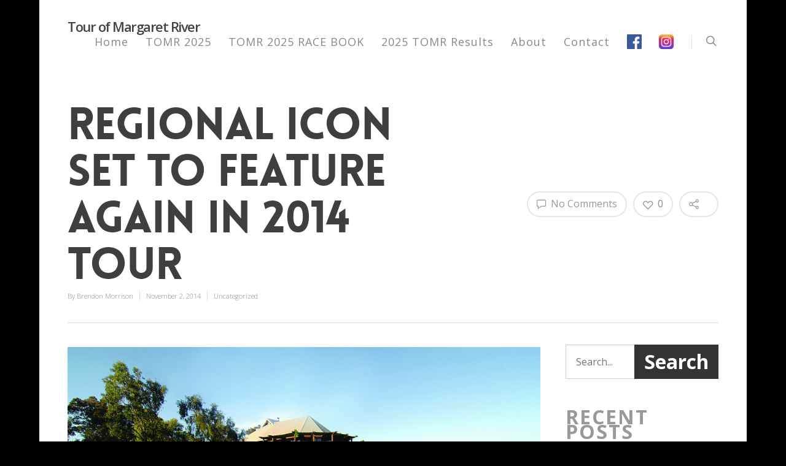

--- FILE ---
content_type: text/html; charset=UTF-8
request_url: https://tourofmargaretriver.com/regional-icon-set-to-feature-again-in-2014-tour/
body_size: 23910
content:
<!doctype html>


<html dir="ltr" lang="en-US" prefix="og: https://ogp.me/ns# fb: http://ogp.me/ns/fb#" >
<head>

<!-- Meta Tags -->
<meta http-equiv="Content-Type" content="text/html; charset=UTF-8" />


	<meta name="viewport" content="width=device-width, initial-scale=1, maximum-scale=1, user-scalable=0" />

	

<!--Shortcut icon-->
	<link rel="shortcut icon" href="" />




	<style>img:is([sizes="auto" i], [sizes^="auto," i]) { contain-intrinsic-size: 3000px 1500px }</style>
	
		<!-- All in One SEO 4.8.7 - aioseo.com -->
		<title>Regional icon set to feature again in 2014 Tour - Tour of Margaret River</title>
	<meta name="description" content="There is so much history associated with Vasse Felix Estate make sure you get the chance to visit in ordinary time. Stage 2 this year will start under neutral conditions at the Tour Village and then roll out through the Estate, last year this was the Queen Stage of the tour, however this year we" />
	<meta name="robots" content="max-image-preview:large" />
	<meta name="author" content="Brendon Morrison"/>
	<meta name="google-site-verification" content="go_JAUv6uwjuL19uZTFZqs7zIZFwUNKW9J3ht99ou1k" />
	<link rel="canonical" href="https://tourofmargaretriver.com/regional-icon-set-to-feature-again-in-2014-tour/" />
	<meta name="generator" content="All in One SEO (AIOSEO) 4.8.7" />
		<meta property="og:locale" content="en_US" />
		<meta property="og:site_name" content="Tour of Margaret River -" />
		<meta property="og:type" content="article" />
		<meta property="og:title" content="Regional icon set to feature again in 2014 Tour - Tour of Margaret River" />
		<meta property="og:description" content="There is so much history associated with Vasse Felix Estate make sure you get the chance to visit in ordinary time. Stage 2 this year will start under neutral conditions at the Tour Village and then roll out through the Estate, last year this was the Queen Stage of the tour, however this year we" />
		<meta property="og:url" content="https://tourofmargaretriver.com/regional-icon-set-to-feature-again-in-2014-tour/" />
		<meta property="article:published_time" content="2014-11-02T09:05:06+00:00" />
		<meta property="article:modified_time" content="2014-11-02T09:05:06+00:00" />
		<meta name="twitter:card" content="summary" />
		<meta name="twitter:title" content="Regional icon set to feature again in 2014 Tour - Tour of Margaret River" />
		<meta name="twitter:description" content="There is so much history associated with Vasse Felix Estate make sure you get the chance to visit in ordinary time. Stage 2 this year will start under neutral conditions at the Tour Village and then roll out through the Estate, last year this was the Queen Stage of the tour, however this year we" />
		<script type="application/ld+json" class="aioseo-schema">
			{"@context":"https:\/\/schema.org","@graph":[{"@type":"BlogPosting","@id":"https:\/\/tourofmargaretriver.com\/regional-icon-set-to-feature-again-in-2014-tour\/#blogposting","name":"Regional icon set to feature again in 2014 Tour - Tour of Margaret River","headline":"Regional icon set to feature again in 2014 Tour","author":{"@id":"https:\/\/tourofmargaretriver.com\/author\/admin\/#author"},"publisher":{"@id":"https:\/\/tourofmargaretriver.com\/#organization"},"image":{"@type":"ImageObject","url":"https:\/\/tourofmargaretriver.com\/wp-content\/uploads\/2014\/11\/Vasse-Felix-Buildingsmall.jpg","width":2048,"height":956},"datePublished":"2014-11-02T17:05:06+08:00","dateModified":"2014-11-02T17:05:06+08:00","inLanguage":"en-US","mainEntityOfPage":{"@id":"https:\/\/tourofmargaretriver.com\/regional-icon-set-to-feature-again-in-2014-tour\/#webpage"},"isPartOf":{"@id":"https:\/\/tourofmargaretriver.com\/regional-icon-set-to-feature-again-in-2014-tour\/#webpage"},"articleSection":"Uncategorized"},{"@type":"BreadcrumbList","@id":"https:\/\/tourofmargaretriver.com\/regional-icon-set-to-feature-again-in-2014-tour\/#breadcrumblist","itemListElement":[{"@type":"ListItem","@id":"https:\/\/tourofmargaretriver.com#listItem","position":1,"name":"Home","item":"https:\/\/tourofmargaretriver.com","nextItem":{"@type":"ListItem","@id":"https:\/\/tourofmargaretriver.com\/category\/uncategorized\/#listItem","name":"Uncategorized"}},{"@type":"ListItem","@id":"https:\/\/tourofmargaretriver.com\/category\/uncategorized\/#listItem","position":2,"name":"Uncategorized","item":"https:\/\/tourofmargaretriver.com\/category\/uncategorized\/","nextItem":{"@type":"ListItem","@id":"https:\/\/tourofmargaretriver.com\/regional-icon-set-to-feature-again-in-2014-tour\/#listItem","name":"Regional icon set to feature again in 2014 Tour"},"previousItem":{"@type":"ListItem","@id":"https:\/\/tourofmargaretriver.com#listItem","name":"Home"}},{"@type":"ListItem","@id":"https:\/\/tourofmargaretriver.com\/regional-icon-set-to-feature-again-in-2014-tour\/#listItem","position":3,"name":"Regional icon set to feature again in 2014 Tour","previousItem":{"@type":"ListItem","@id":"https:\/\/tourofmargaretriver.com\/category\/uncategorized\/#listItem","name":"Uncategorized"}}]},{"@type":"Organization","@id":"https:\/\/tourofmargaretriver.com\/#organization","name":"Tour of Margaret River","url":"https:\/\/tourofmargaretriver.com\/"},{"@type":"Person","@id":"https:\/\/tourofmargaretriver.com\/author\/admin\/#author","url":"https:\/\/tourofmargaretriver.com\/author\/admin\/","name":"Brendon Morrison","image":{"@type":"ImageObject","@id":"https:\/\/tourofmargaretriver.com\/regional-icon-set-to-feature-again-in-2014-tour\/#authorImage","url":"https:\/\/secure.gravatar.com\/avatar\/eb18e0325db926eec1f9907e4521348b?s=96&d=mm&r=g","width":96,"height":96,"caption":"Brendon Morrison"}},{"@type":"WebPage","@id":"https:\/\/tourofmargaretriver.com\/regional-icon-set-to-feature-again-in-2014-tour\/#webpage","url":"https:\/\/tourofmargaretriver.com\/regional-icon-set-to-feature-again-in-2014-tour\/","name":"Regional icon set to feature again in 2014 Tour - Tour of Margaret River","description":"There is so much history associated with Vasse Felix Estate make sure you get the chance to visit in ordinary time. Stage 2 this year will start under neutral conditions at the Tour Village and then roll out through the Estate, last year this was the Queen Stage of the tour, however this year we","inLanguage":"en-US","isPartOf":{"@id":"https:\/\/tourofmargaretriver.com\/#website"},"breadcrumb":{"@id":"https:\/\/tourofmargaretriver.com\/regional-icon-set-to-feature-again-in-2014-tour\/#breadcrumblist"},"author":{"@id":"https:\/\/tourofmargaretriver.com\/author\/admin\/#author"},"creator":{"@id":"https:\/\/tourofmargaretriver.com\/author\/admin\/#author"},"image":{"@type":"ImageObject","url":"https:\/\/tourofmargaretriver.com\/wp-content\/uploads\/2014\/11\/Vasse-Felix-Buildingsmall.jpg","@id":"https:\/\/tourofmargaretriver.com\/regional-icon-set-to-feature-again-in-2014-tour\/#mainImage","width":2048,"height":956},"primaryImageOfPage":{"@id":"https:\/\/tourofmargaretriver.com\/regional-icon-set-to-feature-again-in-2014-tour\/#mainImage"},"datePublished":"2014-11-02T17:05:06+08:00","dateModified":"2014-11-02T17:05:06+08:00"},{"@type":"WebSite","@id":"https:\/\/tourofmargaretriver.com\/#website","url":"https:\/\/tourofmargaretriver.com\/","name":"Tour of Margaret River","inLanguage":"en-US","publisher":{"@id":"https:\/\/tourofmargaretriver.com\/#organization"}}]}
		</script>
		<!-- All in One SEO -->

<link rel='dns-prefetch' href='//stats.wp.com' />
<link rel='dns-prefetch' href='//fonts.googleapis.com' />
<link rel="alternate" type="application/rss+xml" title="Tour of Margaret River &raquo; Feed" href="https://tourofmargaretriver.com/feed/" />
<link rel="alternate" type="application/rss+xml" title="Tour of Margaret River &raquo; Comments Feed" href="https://tourofmargaretriver.com/comments/feed/" />
<link rel="alternate" type="application/rss+xml" title="Tour of Margaret River &raquo; Regional icon set to feature again in 2014 Tour Comments Feed" href="https://tourofmargaretriver.com/regional-icon-set-to-feature-again-in-2014-tour/feed/" />
<meta property='og:site_name' content='Tour of Margaret River'/><meta property='og:url' content='https://tourofmargaretriver.com/regional-icon-set-to-feature-again-in-2014-tour/'/><meta property='og:title' content='Regional icon set to feature again in 2014 Tour'/><meta property='og:type' content='article'/><meta property='og:image' content='https://tourofmargaretriver.com/wp-content/uploads/2014/11/Vasse-Felix-Buildingsmall-1024x478.jpg'/>		<!-- This site uses the Google Analytics by MonsterInsights plugin v9.11.1 - Using Analytics tracking - https://www.monsterinsights.com/ -->
							<script src="//www.googletagmanager.com/gtag/js?id=G-TD288KYZZK"  data-cfasync="false" data-wpfc-render="false" type="text/javascript" async></script>
			<script data-cfasync="false" data-wpfc-render="false" type="text/javascript">
				var mi_version = '9.11.1';
				var mi_track_user = true;
				var mi_no_track_reason = '';
								var MonsterInsightsDefaultLocations = {"page_location":"https:\/\/tourofmargaretriver.com\/regional-icon-set-to-feature-again-in-2014-tour\/"};
								if ( typeof MonsterInsightsPrivacyGuardFilter === 'function' ) {
					var MonsterInsightsLocations = (typeof MonsterInsightsExcludeQuery === 'object') ? MonsterInsightsPrivacyGuardFilter( MonsterInsightsExcludeQuery ) : MonsterInsightsPrivacyGuardFilter( MonsterInsightsDefaultLocations );
				} else {
					var MonsterInsightsLocations = (typeof MonsterInsightsExcludeQuery === 'object') ? MonsterInsightsExcludeQuery : MonsterInsightsDefaultLocations;
				}

								var disableStrs = [
										'ga-disable-G-TD288KYZZK',
									];

				/* Function to detect opted out users */
				function __gtagTrackerIsOptedOut() {
					for (var index = 0; index < disableStrs.length; index++) {
						if (document.cookie.indexOf(disableStrs[index] + '=true') > -1) {
							return true;
						}
					}

					return false;
				}

				/* Disable tracking if the opt-out cookie exists. */
				if (__gtagTrackerIsOptedOut()) {
					for (var index = 0; index < disableStrs.length; index++) {
						window[disableStrs[index]] = true;
					}
				}

				/* Opt-out function */
				function __gtagTrackerOptout() {
					for (var index = 0; index < disableStrs.length; index++) {
						document.cookie = disableStrs[index] + '=true; expires=Thu, 31 Dec 2099 23:59:59 UTC; path=/';
						window[disableStrs[index]] = true;
					}
				}

				if ('undefined' === typeof gaOptout) {
					function gaOptout() {
						__gtagTrackerOptout();
					}
				}
								window.dataLayer = window.dataLayer || [];

				window.MonsterInsightsDualTracker = {
					helpers: {},
					trackers: {},
				};
				if (mi_track_user) {
					function __gtagDataLayer() {
						dataLayer.push(arguments);
					}

					function __gtagTracker(type, name, parameters) {
						if (!parameters) {
							parameters = {};
						}

						if (parameters.send_to) {
							__gtagDataLayer.apply(null, arguments);
							return;
						}

						if (type === 'event') {
														parameters.send_to = monsterinsights_frontend.v4_id;
							var hookName = name;
							if (typeof parameters['event_category'] !== 'undefined') {
								hookName = parameters['event_category'] + ':' + name;
							}

							if (typeof MonsterInsightsDualTracker.trackers[hookName] !== 'undefined') {
								MonsterInsightsDualTracker.trackers[hookName](parameters);
							} else {
								__gtagDataLayer('event', name, parameters);
							}
							
						} else {
							__gtagDataLayer.apply(null, arguments);
						}
					}

					__gtagTracker('js', new Date());
					__gtagTracker('set', {
						'developer_id.dZGIzZG': true,
											});
					if ( MonsterInsightsLocations.page_location ) {
						__gtagTracker('set', MonsterInsightsLocations);
					}
										__gtagTracker('config', 'G-TD288KYZZK', {"forceSSL":"true","link_attribution":"true"} );
										window.gtag = __gtagTracker;										(function () {
						/* https://developers.google.com/analytics/devguides/collection/analyticsjs/ */
						/* ga and __gaTracker compatibility shim. */
						var noopfn = function () {
							return null;
						};
						var newtracker = function () {
							return new Tracker();
						};
						var Tracker = function () {
							return null;
						};
						var p = Tracker.prototype;
						p.get = noopfn;
						p.set = noopfn;
						p.send = function () {
							var args = Array.prototype.slice.call(arguments);
							args.unshift('send');
							__gaTracker.apply(null, args);
						};
						var __gaTracker = function () {
							var len = arguments.length;
							if (len === 0) {
								return;
							}
							var f = arguments[len - 1];
							if (typeof f !== 'object' || f === null || typeof f.hitCallback !== 'function') {
								if ('send' === arguments[0]) {
									var hitConverted, hitObject = false, action;
									if ('event' === arguments[1]) {
										if ('undefined' !== typeof arguments[3]) {
											hitObject = {
												'eventAction': arguments[3],
												'eventCategory': arguments[2],
												'eventLabel': arguments[4],
												'value': arguments[5] ? arguments[5] : 1,
											}
										}
									}
									if ('pageview' === arguments[1]) {
										if ('undefined' !== typeof arguments[2]) {
											hitObject = {
												'eventAction': 'page_view',
												'page_path': arguments[2],
											}
										}
									}
									if (typeof arguments[2] === 'object') {
										hitObject = arguments[2];
									}
									if (typeof arguments[5] === 'object') {
										Object.assign(hitObject, arguments[5]);
									}
									if ('undefined' !== typeof arguments[1].hitType) {
										hitObject = arguments[1];
										if ('pageview' === hitObject.hitType) {
											hitObject.eventAction = 'page_view';
										}
									}
									if (hitObject) {
										action = 'timing' === arguments[1].hitType ? 'timing_complete' : hitObject.eventAction;
										hitConverted = mapArgs(hitObject);
										__gtagTracker('event', action, hitConverted);
									}
								}
								return;
							}

							function mapArgs(args) {
								var arg, hit = {};
								var gaMap = {
									'eventCategory': 'event_category',
									'eventAction': 'event_action',
									'eventLabel': 'event_label',
									'eventValue': 'event_value',
									'nonInteraction': 'non_interaction',
									'timingCategory': 'event_category',
									'timingVar': 'name',
									'timingValue': 'value',
									'timingLabel': 'event_label',
									'page': 'page_path',
									'location': 'page_location',
									'title': 'page_title',
									'referrer' : 'page_referrer',
								};
								for (arg in args) {
																		if (!(!args.hasOwnProperty(arg) || !gaMap.hasOwnProperty(arg))) {
										hit[gaMap[arg]] = args[arg];
									} else {
										hit[arg] = args[arg];
									}
								}
								return hit;
							}

							try {
								f.hitCallback();
							} catch (ex) {
							}
						};
						__gaTracker.create = newtracker;
						__gaTracker.getByName = newtracker;
						__gaTracker.getAll = function () {
							return [];
						};
						__gaTracker.remove = noopfn;
						__gaTracker.loaded = true;
						window['__gaTracker'] = __gaTracker;
					})();
									} else {
										console.log("");
					(function () {
						function __gtagTracker() {
							return null;
						}

						window['__gtagTracker'] = __gtagTracker;
						window['gtag'] = __gtagTracker;
					})();
									}
			</script>
							<!-- / Google Analytics by MonsterInsights -->
		<script type="text/javascript">
/* <![CDATA[ */
window._wpemojiSettings = {"baseUrl":"https:\/\/s.w.org\/images\/core\/emoji\/15.0.3\/72x72\/","ext":".png","svgUrl":"https:\/\/s.w.org\/images\/core\/emoji\/15.0.3\/svg\/","svgExt":".svg","source":{"concatemoji":"https:\/\/tourofmargaretriver.com\/wp-includes\/js\/wp-emoji-release.min.js?ver=13671fe896ddfc126af072d0d501d637"}};
/*! This file is auto-generated */
!function(i,n){var o,s,e;function c(e){try{var t={supportTests:e,timestamp:(new Date).valueOf()};sessionStorage.setItem(o,JSON.stringify(t))}catch(e){}}function p(e,t,n){e.clearRect(0,0,e.canvas.width,e.canvas.height),e.fillText(t,0,0);var t=new Uint32Array(e.getImageData(0,0,e.canvas.width,e.canvas.height).data),r=(e.clearRect(0,0,e.canvas.width,e.canvas.height),e.fillText(n,0,0),new Uint32Array(e.getImageData(0,0,e.canvas.width,e.canvas.height).data));return t.every(function(e,t){return e===r[t]})}function u(e,t,n){switch(t){case"flag":return n(e,"\ud83c\udff3\ufe0f\u200d\u26a7\ufe0f","\ud83c\udff3\ufe0f\u200b\u26a7\ufe0f")?!1:!n(e,"\ud83c\uddfa\ud83c\uddf3","\ud83c\uddfa\u200b\ud83c\uddf3")&&!n(e,"\ud83c\udff4\udb40\udc67\udb40\udc62\udb40\udc65\udb40\udc6e\udb40\udc67\udb40\udc7f","\ud83c\udff4\u200b\udb40\udc67\u200b\udb40\udc62\u200b\udb40\udc65\u200b\udb40\udc6e\u200b\udb40\udc67\u200b\udb40\udc7f");case"emoji":return!n(e,"\ud83d\udc26\u200d\u2b1b","\ud83d\udc26\u200b\u2b1b")}return!1}function f(e,t,n){var r="undefined"!=typeof WorkerGlobalScope&&self instanceof WorkerGlobalScope?new OffscreenCanvas(300,150):i.createElement("canvas"),a=r.getContext("2d",{willReadFrequently:!0}),o=(a.textBaseline="top",a.font="600 32px Arial",{});return e.forEach(function(e){o[e]=t(a,e,n)}),o}function t(e){var t=i.createElement("script");t.src=e,t.defer=!0,i.head.appendChild(t)}"undefined"!=typeof Promise&&(o="wpEmojiSettingsSupports",s=["flag","emoji"],n.supports={everything:!0,everythingExceptFlag:!0},e=new Promise(function(e){i.addEventListener("DOMContentLoaded",e,{once:!0})}),new Promise(function(t){var n=function(){try{var e=JSON.parse(sessionStorage.getItem(o));if("object"==typeof e&&"number"==typeof e.timestamp&&(new Date).valueOf()<e.timestamp+604800&&"object"==typeof e.supportTests)return e.supportTests}catch(e){}return null}();if(!n){if("undefined"!=typeof Worker&&"undefined"!=typeof OffscreenCanvas&&"undefined"!=typeof URL&&URL.createObjectURL&&"undefined"!=typeof Blob)try{var e="postMessage("+f.toString()+"("+[JSON.stringify(s),u.toString(),p.toString()].join(",")+"));",r=new Blob([e],{type:"text/javascript"}),a=new Worker(URL.createObjectURL(r),{name:"wpTestEmojiSupports"});return void(a.onmessage=function(e){c(n=e.data),a.terminate(),t(n)})}catch(e){}c(n=f(s,u,p))}t(n)}).then(function(e){for(var t in e)n.supports[t]=e[t],n.supports.everything=n.supports.everything&&n.supports[t],"flag"!==t&&(n.supports.everythingExceptFlag=n.supports.everythingExceptFlag&&n.supports[t]);n.supports.everythingExceptFlag=n.supports.everythingExceptFlag&&!n.supports.flag,n.DOMReady=!1,n.readyCallback=function(){n.DOMReady=!0}}).then(function(){return e}).then(function(){var e;n.supports.everything||(n.readyCallback(),(e=n.source||{}).concatemoji?t(e.concatemoji):e.wpemoji&&e.twemoji&&(t(e.twemoji),t(e.wpemoji)))}))}((window,document),window._wpemojiSettings);
/* ]]> */
</script>
<style id='wp-emoji-styles-inline-css' type='text/css'>

	img.wp-smiley, img.emoji {
		display: inline !important;
		border: none !important;
		box-shadow: none !important;
		height: 1em !important;
		width: 1em !important;
		margin: 0 0.07em !important;
		vertical-align: -0.1em !important;
		background: none !important;
		padding: 0 !important;
	}
</style>
<link rel='stylesheet' id='wp-block-library-css' href='https://tourofmargaretriver.com/wp-includes/css/dist/block-library/style.min.css?ver=13671fe896ddfc126af072d0d501d637' type='text/css' media='all' />
<link rel='stylesheet' id='mediaelement-css' href='https://tourofmargaretriver.com/wp-includes/js/mediaelement/mediaelementplayer-legacy.min.css?ver=4.2.17' type='text/css' media='all' />
<link rel='stylesheet' id='wp-mediaelement-css' href='https://tourofmargaretriver.com/wp-includes/js/mediaelement/wp-mediaelement.min.css?ver=13671fe896ddfc126af072d0d501d637' type='text/css' media='all' />
<style id='jetpack-sharing-buttons-style-inline-css' type='text/css'>
.jetpack-sharing-buttons__services-list{display:flex;flex-direction:row;flex-wrap:wrap;gap:0;list-style-type:none;margin:5px;padding:0}.jetpack-sharing-buttons__services-list.has-small-icon-size{font-size:12px}.jetpack-sharing-buttons__services-list.has-normal-icon-size{font-size:16px}.jetpack-sharing-buttons__services-list.has-large-icon-size{font-size:24px}.jetpack-sharing-buttons__services-list.has-huge-icon-size{font-size:36px}@media print{.jetpack-sharing-buttons__services-list{display:none!important}}.editor-styles-wrapper .wp-block-jetpack-sharing-buttons{gap:0;padding-inline-start:0}ul.jetpack-sharing-buttons__services-list.has-background{padding:1.25em 2.375em}
</style>
<style id='classic-theme-styles-inline-css' type='text/css'>
/*! This file is auto-generated */
.wp-block-button__link{color:#fff;background-color:#32373c;border-radius:9999px;box-shadow:none;text-decoration:none;padding:calc(.667em + 2px) calc(1.333em + 2px);font-size:1.125em}.wp-block-file__button{background:#32373c;color:#fff;text-decoration:none}
</style>
<style id='global-styles-inline-css' type='text/css'>
:root{--wp--preset--aspect-ratio--square: 1;--wp--preset--aspect-ratio--4-3: 4/3;--wp--preset--aspect-ratio--3-4: 3/4;--wp--preset--aspect-ratio--3-2: 3/2;--wp--preset--aspect-ratio--2-3: 2/3;--wp--preset--aspect-ratio--16-9: 16/9;--wp--preset--aspect-ratio--9-16: 9/16;--wp--preset--color--black: #000000;--wp--preset--color--cyan-bluish-gray: #abb8c3;--wp--preset--color--white: #ffffff;--wp--preset--color--pale-pink: #f78da7;--wp--preset--color--vivid-red: #cf2e2e;--wp--preset--color--luminous-vivid-orange: #ff6900;--wp--preset--color--luminous-vivid-amber: #fcb900;--wp--preset--color--light-green-cyan: #7bdcb5;--wp--preset--color--vivid-green-cyan: #00d084;--wp--preset--color--pale-cyan-blue: #8ed1fc;--wp--preset--color--vivid-cyan-blue: #0693e3;--wp--preset--color--vivid-purple: #9b51e0;--wp--preset--gradient--vivid-cyan-blue-to-vivid-purple: linear-gradient(135deg,rgba(6,147,227,1) 0%,rgb(155,81,224) 100%);--wp--preset--gradient--light-green-cyan-to-vivid-green-cyan: linear-gradient(135deg,rgb(122,220,180) 0%,rgb(0,208,130) 100%);--wp--preset--gradient--luminous-vivid-amber-to-luminous-vivid-orange: linear-gradient(135deg,rgba(252,185,0,1) 0%,rgba(255,105,0,1) 100%);--wp--preset--gradient--luminous-vivid-orange-to-vivid-red: linear-gradient(135deg,rgba(255,105,0,1) 0%,rgb(207,46,46) 100%);--wp--preset--gradient--very-light-gray-to-cyan-bluish-gray: linear-gradient(135deg,rgb(238,238,238) 0%,rgb(169,184,195) 100%);--wp--preset--gradient--cool-to-warm-spectrum: linear-gradient(135deg,rgb(74,234,220) 0%,rgb(151,120,209) 20%,rgb(207,42,186) 40%,rgb(238,44,130) 60%,rgb(251,105,98) 80%,rgb(254,248,76) 100%);--wp--preset--gradient--blush-light-purple: linear-gradient(135deg,rgb(255,206,236) 0%,rgb(152,150,240) 100%);--wp--preset--gradient--blush-bordeaux: linear-gradient(135deg,rgb(254,205,165) 0%,rgb(254,45,45) 50%,rgb(107,0,62) 100%);--wp--preset--gradient--luminous-dusk: linear-gradient(135deg,rgb(255,203,112) 0%,rgb(199,81,192) 50%,rgb(65,88,208) 100%);--wp--preset--gradient--pale-ocean: linear-gradient(135deg,rgb(255,245,203) 0%,rgb(182,227,212) 50%,rgb(51,167,181) 100%);--wp--preset--gradient--electric-grass: linear-gradient(135deg,rgb(202,248,128) 0%,rgb(113,206,126) 100%);--wp--preset--gradient--midnight: linear-gradient(135deg,rgb(2,3,129) 0%,rgb(40,116,252) 100%);--wp--preset--font-size--small: 13px;--wp--preset--font-size--medium: 20px;--wp--preset--font-size--large: 36px;--wp--preset--font-size--x-large: 42px;--wp--preset--spacing--20: 0.44rem;--wp--preset--spacing--30: 0.67rem;--wp--preset--spacing--40: 1rem;--wp--preset--spacing--50: 1.5rem;--wp--preset--spacing--60: 2.25rem;--wp--preset--spacing--70: 3.38rem;--wp--preset--spacing--80: 5.06rem;--wp--preset--shadow--natural: 6px 6px 9px rgba(0, 0, 0, 0.2);--wp--preset--shadow--deep: 12px 12px 50px rgba(0, 0, 0, 0.4);--wp--preset--shadow--sharp: 6px 6px 0px rgba(0, 0, 0, 0.2);--wp--preset--shadow--outlined: 6px 6px 0px -3px rgba(255, 255, 255, 1), 6px 6px rgba(0, 0, 0, 1);--wp--preset--shadow--crisp: 6px 6px 0px rgba(0, 0, 0, 1);}:where(.is-layout-flex){gap: 0.5em;}:where(.is-layout-grid){gap: 0.5em;}body .is-layout-flex{display: flex;}.is-layout-flex{flex-wrap: wrap;align-items: center;}.is-layout-flex > :is(*, div){margin: 0;}body .is-layout-grid{display: grid;}.is-layout-grid > :is(*, div){margin: 0;}:where(.wp-block-columns.is-layout-flex){gap: 2em;}:where(.wp-block-columns.is-layout-grid){gap: 2em;}:where(.wp-block-post-template.is-layout-flex){gap: 1.25em;}:where(.wp-block-post-template.is-layout-grid){gap: 1.25em;}.has-black-color{color: var(--wp--preset--color--black) !important;}.has-cyan-bluish-gray-color{color: var(--wp--preset--color--cyan-bluish-gray) !important;}.has-white-color{color: var(--wp--preset--color--white) !important;}.has-pale-pink-color{color: var(--wp--preset--color--pale-pink) !important;}.has-vivid-red-color{color: var(--wp--preset--color--vivid-red) !important;}.has-luminous-vivid-orange-color{color: var(--wp--preset--color--luminous-vivid-orange) !important;}.has-luminous-vivid-amber-color{color: var(--wp--preset--color--luminous-vivid-amber) !important;}.has-light-green-cyan-color{color: var(--wp--preset--color--light-green-cyan) !important;}.has-vivid-green-cyan-color{color: var(--wp--preset--color--vivid-green-cyan) !important;}.has-pale-cyan-blue-color{color: var(--wp--preset--color--pale-cyan-blue) !important;}.has-vivid-cyan-blue-color{color: var(--wp--preset--color--vivid-cyan-blue) !important;}.has-vivid-purple-color{color: var(--wp--preset--color--vivid-purple) !important;}.has-black-background-color{background-color: var(--wp--preset--color--black) !important;}.has-cyan-bluish-gray-background-color{background-color: var(--wp--preset--color--cyan-bluish-gray) !important;}.has-white-background-color{background-color: var(--wp--preset--color--white) !important;}.has-pale-pink-background-color{background-color: var(--wp--preset--color--pale-pink) !important;}.has-vivid-red-background-color{background-color: var(--wp--preset--color--vivid-red) !important;}.has-luminous-vivid-orange-background-color{background-color: var(--wp--preset--color--luminous-vivid-orange) !important;}.has-luminous-vivid-amber-background-color{background-color: var(--wp--preset--color--luminous-vivid-amber) !important;}.has-light-green-cyan-background-color{background-color: var(--wp--preset--color--light-green-cyan) !important;}.has-vivid-green-cyan-background-color{background-color: var(--wp--preset--color--vivid-green-cyan) !important;}.has-pale-cyan-blue-background-color{background-color: var(--wp--preset--color--pale-cyan-blue) !important;}.has-vivid-cyan-blue-background-color{background-color: var(--wp--preset--color--vivid-cyan-blue) !important;}.has-vivid-purple-background-color{background-color: var(--wp--preset--color--vivid-purple) !important;}.has-black-border-color{border-color: var(--wp--preset--color--black) !important;}.has-cyan-bluish-gray-border-color{border-color: var(--wp--preset--color--cyan-bluish-gray) !important;}.has-white-border-color{border-color: var(--wp--preset--color--white) !important;}.has-pale-pink-border-color{border-color: var(--wp--preset--color--pale-pink) !important;}.has-vivid-red-border-color{border-color: var(--wp--preset--color--vivid-red) !important;}.has-luminous-vivid-orange-border-color{border-color: var(--wp--preset--color--luminous-vivid-orange) !important;}.has-luminous-vivid-amber-border-color{border-color: var(--wp--preset--color--luminous-vivid-amber) !important;}.has-light-green-cyan-border-color{border-color: var(--wp--preset--color--light-green-cyan) !important;}.has-vivid-green-cyan-border-color{border-color: var(--wp--preset--color--vivid-green-cyan) !important;}.has-pale-cyan-blue-border-color{border-color: var(--wp--preset--color--pale-cyan-blue) !important;}.has-vivid-cyan-blue-border-color{border-color: var(--wp--preset--color--vivid-cyan-blue) !important;}.has-vivid-purple-border-color{border-color: var(--wp--preset--color--vivid-purple) !important;}.has-vivid-cyan-blue-to-vivid-purple-gradient-background{background: var(--wp--preset--gradient--vivid-cyan-blue-to-vivid-purple) !important;}.has-light-green-cyan-to-vivid-green-cyan-gradient-background{background: var(--wp--preset--gradient--light-green-cyan-to-vivid-green-cyan) !important;}.has-luminous-vivid-amber-to-luminous-vivid-orange-gradient-background{background: var(--wp--preset--gradient--luminous-vivid-amber-to-luminous-vivid-orange) !important;}.has-luminous-vivid-orange-to-vivid-red-gradient-background{background: var(--wp--preset--gradient--luminous-vivid-orange-to-vivid-red) !important;}.has-very-light-gray-to-cyan-bluish-gray-gradient-background{background: var(--wp--preset--gradient--very-light-gray-to-cyan-bluish-gray) !important;}.has-cool-to-warm-spectrum-gradient-background{background: var(--wp--preset--gradient--cool-to-warm-spectrum) !important;}.has-blush-light-purple-gradient-background{background: var(--wp--preset--gradient--blush-light-purple) !important;}.has-blush-bordeaux-gradient-background{background: var(--wp--preset--gradient--blush-bordeaux) !important;}.has-luminous-dusk-gradient-background{background: var(--wp--preset--gradient--luminous-dusk) !important;}.has-pale-ocean-gradient-background{background: var(--wp--preset--gradient--pale-ocean) !important;}.has-electric-grass-gradient-background{background: var(--wp--preset--gradient--electric-grass) !important;}.has-midnight-gradient-background{background: var(--wp--preset--gradient--midnight) !important;}.has-small-font-size{font-size: var(--wp--preset--font-size--small) !important;}.has-medium-font-size{font-size: var(--wp--preset--font-size--medium) !important;}.has-large-font-size{font-size: var(--wp--preset--font-size--large) !important;}.has-x-large-font-size{font-size: var(--wp--preset--font-size--x-large) !important;}
:where(.wp-block-post-template.is-layout-flex){gap: 1.25em;}:where(.wp-block-post-template.is-layout-grid){gap: 1.25em;}
:where(.wp-block-columns.is-layout-flex){gap: 2em;}:where(.wp-block-columns.is-layout-grid){gap: 2em;}
:root :where(.wp-block-pullquote){font-size: 1.5em;line-height: 1.6;}
</style>
<link rel='stylesheet' id='menu-image-css' href='https://tourofmargaretriver.com/wp-content/plugins/menu-image/includes/css/menu-image.css?ver=3.13' type='text/css' media='all' />
<link rel='stylesheet' id='dashicons-css' href='https://tourofmargaretriver.com/wp-includes/css/dashicons.min.css?ver=13671fe896ddfc126af072d0d501d637' type='text/css' media='all' />
<link rel='stylesheet' id='font-awesome-css' href='https://tourofmargaretriver.com/wp-content/themes/salient/css/font-awesome.min.css?ver=13671fe896ddfc126af072d0d501d637' type='text/css' media='all' />
<link rel='stylesheet' id='parent-style-css' href='https://tourofmargaretriver.com/wp-content/themes/salient/style.css?ver=13671fe896ddfc126af072d0d501d637' type='text/css' media='all' />
<link rel='stylesheet' id='rgs-css' href='https://tourofmargaretriver.com/wp-content/themes/salient/css/rgs.css?ver=6.0.1' type='text/css' media='all' />
<link rel='stylesheet' id='main-styles-css' href='https://tourofmargaretriver.com/wp-content/themes/salient-child/style.css?ver=7.0.9' type='text/css' media='all' />
<link rel='stylesheet' id='pretty_photo-css' href='https://tourofmargaretriver.com/wp-content/themes/salient/css/prettyPhoto.css?ver=7.0.1' type='text/css' media='all' />
<!--[if lt IE 9]>
<link rel='stylesheet' id='nectar-ie8-css' href='https://tourofmargaretriver.com/wp-content/themes/salient/css/ie8.css?ver=13671fe896ddfc126af072d0d501d637' type='text/css' media='all' />
<![endif]-->
<link rel='stylesheet' id='responsive-css' href='https://tourofmargaretriver.com/wp-content/themes/salient/css/responsive.css?ver=7.0.9' type='text/css' media='all' />
<link rel='stylesheet' id='options_typography_OpenSans_ext-css' href='https://fonts.googleapis.com/css?family=Open+Sans%3A300%2C400%2C600%2C700&#038;subset=latin%2Clatin-ext' type='text/css' media='all' />
<link rel='stylesheet' id='skin-ascend-css' href='https://tourofmargaretriver.com/wp-content/themes/salient/css/ascend.css?ver=7.0.9' type='text/css' media='all' />
<link rel='stylesheet' id='redux-google-fonts-salient_redux-css' href='https://fonts.googleapis.com/css?family=Open+Sans%3A800%2C600%2C400%2C700%7COpen+Sans+Condensed%3A300italic%2C300&#038;ver=1758244165' type='text/css' media='all' />
<link rel='stylesheet' id='sib-front-css-css' href='https://tourofmargaretriver.com/wp-content/plugins/mailin/css/mailin-front.css?ver=13671fe896ddfc126af072d0d501d637' type='text/css' media='all' />
<script type="text/javascript" src="https://tourofmargaretriver.com/wp-includes/js/jquery/jquery.min.js?ver=3.7.1" id="jquery-core-js"></script>
<script type="text/javascript" src="https://tourofmargaretriver.com/wp-includes/js/jquery/jquery-migrate.min.js?ver=3.4.1" id="jquery-migrate-js"></script>
<script type="text/javascript" src="https://tourofmargaretriver.com/wp-content/plugins/google-analytics-for-wordpress/assets/js/frontend-gtag.min.js?ver=9.11.1" id="monsterinsights-frontend-script-js" async="async" data-wp-strategy="async"></script>
<script data-cfasync="false" data-wpfc-render="false" type="text/javascript" id='monsterinsights-frontend-script-js-extra'>/* <![CDATA[ */
var monsterinsights_frontend = {"js_events_tracking":"true","download_extensions":"doc,pdf,ppt,zip,xls,docx,pptx,xlsx","inbound_paths":"[{\"path\":\"\\\/go\\\/\",\"label\":\"affiliate\"},{\"path\":\"\\\/recommend\\\/\",\"label\":\"affiliate\"}]","home_url":"https:\/\/tourofmargaretriver.com","hash_tracking":"false","v4_id":"G-TD288KYZZK"};/* ]]> */
</script>
<script type="text/javascript" src="https://tourofmargaretriver.com/wp-content/themes/salient/js/modernizr.js?ver=2.6.2" id="modernizer-js"></script>
<script type="text/javascript" id="sib-front-js-js-extra">
/* <![CDATA[ */
var sibErrMsg = {"invalidMail":"Please fill out valid email address","requiredField":"Please fill out required fields","invalidDateFormat":"Please fill out valid date format","invalidSMSFormat":"Please fill out valid phone number"};
var ajax_sib_front_object = {"ajax_url":"https:\/\/tourofmargaretriver.com\/wp-admin\/admin-ajax.php","ajax_nonce":"ddc9d87ca4","flag_url":"https:\/\/tourofmargaretriver.com\/wp-content\/plugins\/mailin\/img\/flags\/"};
/* ]]> */
</script>
<script type="text/javascript" src="https://tourofmargaretriver.com/wp-content/plugins/mailin/js/mailin-front.js?ver=1761905555" id="sib-front-js-js"></script>
<link rel="https://api.w.org/" href="https://tourofmargaretriver.com/wp-json/" /><link rel="alternate" title="JSON" type="application/json" href="https://tourofmargaretriver.com/wp-json/wp/v2/posts/1137" /><link rel="EditURI" type="application/rsd+xml" title="RSD" href="https://tourofmargaretriver.com/xmlrpc.php?rsd" />
<link rel="alternate" title="oEmbed (JSON)" type="application/json+oembed" href="https://tourofmargaretriver.com/wp-json/oembed/1.0/embed?url=https%3A%2F%2Ftourofmargaretriver.com%2Fregional-icon-set-to-feature-again-in-2014-tour%2F" />
<link rel="alternate" title="oEmbed (XML)" type="text/xml+oembed" href="https://tourofmargaretriver.com/wp-json/oembed/1.0/embed?url=https%3A%2F%2Ftourofmargaretriver.com%2Fregional-icon-set-to-feature-again-in-2014-tour%2F&#038;format=xml" />
	<style>img#wpstats{display:none}</style>
		<style type="text/css">body a{color:#179b57;}#header-outer:not([data-lhe="animated_underline"]) header#top nav > ul > li > a:hover,#header-outer:not([data-lhe="animated_underline"]) header#top nav .sf-menu > li.sfHover > a,header#top nav > ul > li.button_bordered > a:hover,#header-outer:not([data-lhe="animated_underline"]) header#top nav .sf-menu li.current-menu-item > a,header#top nav .sf-menu li.current_page_item > a .sf-sub-indicator i,header#top nav .sf-menu li.current_page_ancestor > a .sf-sub-indicator i,#header-outer:not([data-lhe="animated_underline"]) header#top nav .sf-menu li.current_page_ancestor > a,#header-outer:not([data-lhe="animated_underline"]) header#top nav .sf-menu li.current-menu-ancestor > a,#header-outer:not([data-lhe="animated_underline"]) header#top nav .sf-menu li.current_page_item > a,body header#top nav .sf-menu li.current_page_item > a .sf-sub-indicator [class^="icon-"],header#top nav .sf-menu li.current_page_ancestor > a .sf-sub-indicator [class^="icon-"],.sf-menu li ul li.sfHover > a .sf-sub-indicator [class^="icon-"],ul.sf-menu > li > a:hover > .sf-sub-indicator i,ul.sf-menu > li > a:active > .sf-sub-indicator i,ul.sf-menu > li.sfHover > a > .sf-sub-indicator i,.sf-menu ul li.current_page_item > a,.sf-menu ul li.current-menu-ancestor > a,.sf-menu ul li.current_page_ancestor > a,.sf-menu ul a:focus,.sf-menu ul a:hover,.sf-menu ul a:active,.sf-menu ul li:hover > a,.sf-menu ul li.sfHover > a,.sf-menu li ul li a:hover,.sf-menu li ul li.sfHover > a,#footer-outer a:hover,.recent-posts .post-header a:hover,article.post .post-header a:hover,article.result a:hover,article.post .post-header h2 a,.single article.post .post-meta a:hover,.comment-list .comment-meta a:hover,label span,.wpcf7-form p span,.icon-3x[class^="icon-"],.icon-3x[class*=" icon-"],.icon-tiny[class^="icon-"],body .circle-border,article.result .title a,.home .blog-recent .col .post-header a:hover,.home .blog-recent .col .post-header h3 a,#single-below-header a:hover,header#top #logo:hover,.sf-menu > li.current_page_ancestor > a > .sf-sub-indicator [class^="icon-"],.sf-menu > li.current-menu-ancestor > a > .sf-sub-indicator [class^="icon-"],body #mobile-menu li.open > a [class^="icon-"],.pricing-column h3,.pricing-table[data-style="flat-alternative"] .pricing-column.accent-color h4,.pricing-table[data-style="flat-alternative"] .pricing-column.accent-color .interval,.comment-author a:hover,.project-attrs li i,#footer-outer #copyright li a i:hover,.col:hover > [class^="icon-"].icon-3x.accent-color.alt-style.hovered,.col:hover > [class*=" icon-"].icon-3x.accent-color.alt-style.hovered,#header-outer .widget_shopping_cart .cart_list a,.woocommerce .star-rating,.woocommerce-page table.cart a.remove,.woocommerce form .form-row .required,.woocommerce-page form .form-row .required,body #header-secondary-outer #social a:hover i,.woocommerce ul.products li.product .price,body .twitter-share:hover i,.twitter-share.hovered i,body .linkedin-share:hover i,.linkedin-share.hovered i,body .google-plus-share:hover i,.google-plus-share.hovered i,.pinterest-share:hover i,.pinterest-share.hovered i,.facebook-share:hover i,.facebook-share.hovered i,.woocommerce-page ul.products li.product .price,.nectar-milestone .number.accent-color,header#top nav > ul > li.megamenu > ul > li > a:hover,header#top nav > ul > li.megamenu > ul > li.sfHover > a,body #portfolio-nav a:hover i,span.accent-color,.nectar-love:hover i,.nectar-love.loved i,.portfolio-items .nectar-love:hover i,.portfolio-items .nectar-love.loved i,body .hovered .nectar-love i,header#top nav ul #search-btn a:hover span,header#top nav ul .slide-out-widget-area-toggle a:hover span,#search-outer #search #close a span:hover,.carousel-wrap[data-full-width="true"] .carousel-heading a:hover i,#search-outer .ui-widget-content li:hover a .title,#search-outer .ui-widget-content .ui-state-hover .title,#search-outer .ui-widget-content .ui-state-focus .title,.portfolio-filters-inline .container ul li a.active,body [class^="icon-"].icon-default-style,.svg-icon-holder[data-color="accent-color"],.team-member a.accent-color:hover,.ascend .comment-list .reply a,.wpcf7-form .wpcf7-not-valid-tip,.text_on_hover.product .add_to_cart_button,.blog-recent[data-style="minimal"] .col > span,.blog-recent[data-style="title_only"] .col:hover .post-header .title,.woocommerce-checkout-review-order-table .product-info .amount,.tabbed[data-style="minimal"] > ul li a.active-tab,.masonry.classic_enhanced article.post .post-meta a:hover i,.masonry.classic_enhanced article.post .post-meta .icon-salient-heart-2.loved,.single #single-meta ul li:not(.meta-share-count):hover i,.single #single-meta ul li:not(.meta-share-count):hover a,.single #single-meta ul li:not(.meta-share-count):hover span,.single #single-meta ul li.meta-share-count .nectar-social a:hover i,#project-meta #single-meta ul li > a,#project-meta ul li.meta-share-count .nectar-social a:hover i,#project-meta ul li:not(.meta-share-count):hover i,#project-meta ul li:not(.meta-share-count):hover span{color:#179b57!important;}.col:not(#post-area):not(.span_12):not(#sidebar):hover [class^="icon-"].icon-3x.accent-color.alt-style.hovered,body .col:not(#post-area):not(.span_12):not(#sidebar):hover a [class*=" icon-"].icon-3x.accent-color.alt-style.hovered,.ascend #header-outer:not(.transparent) .cart-outer:hover .cart-menu-wrap:not(.has_products) .icon-salient-cart{color:#179b57!important;}.orbit-wrapper div.slider-nav span.right,.orbit-wrapper div.slider-nav span.left,.flex-direction-nav a,.jp-play-bar,.jp-volume-bar-value,.jcarousel-prev:hover,.jcarousel-next:hover,.portfolio-items .col[data-default-color="true"] .work-item:not(.style-3) .work-info-bg,.portfolio-items .col[data-default-color="true"] .bottom-meta,.portfolio-filters a,.portfolio-filters #sort-portfolio,.project-attrs li span,.progress li span,.nectar-progress-bar span,#footer-outer #footer-widgets .col .tagcloud a:hover,#sidebar .widget .tagcloud a:hover,article.post .more-link span:hover,article.post.quote .post-content .quote-inner,article.post.link .post-content .link-inner,#pagination .next a:hover,#pagination .prev a:hover,.comment-list .reply a:hover,input[type=submit]:hover,input[type="button"]:hover,#footer-outer #copyright li a.vimeo:hover,#footer-outer #copyright li a.behance:hover,.toggle.open h3 a,.tabbed > ul li a.active-tab,[class*=" icon-"],.icon-normal,.bar_graph li span,.nectar-button[data-color-override="false"].regular-button,.nectar-button.tilt.accent-color,body .swiper-slide .button.transparent_2 a.primary-color:hover,#footer-outer #footer-widgets .col input[type="submit"],.carousel-prev:hover,.carousel-next:hover,body .products-carousel .carousel-next:hover,body .products-carousel .carousel-prev:hover,.blog-recent .more-link span:hover,.post-tags a:hover,.pricing-column.highlight h3,.pricing-table[data-style="flat-alternative"] .pricing-column.highlight h3 .highlight-reason,.pricing-table[data-style="flat-alternative"] .pricing-column.accent-color:before,#to-top:hover,#to-top.dark:hover,body[data-button-style="rounded"] #to-top:after,#pagination a.page-numbers:hover,#pagination span.page-numbers.current,.single-portfolio .facebook-share a:hover,.single-portfolio .twitter-share a:hover,.single-portfolio .pinterest-share a:hover,.single-post .facebook-share a:hover,.single-post .twitter-share a:hover,.single-post .pinterest-share a:hover,.mejs-controls .mejs-time-rail .mejs-time-current,.mejs-controls .mejs-volume-button .mejs-volume-slider .mejs-volume-current,.mejs-controls .mejs-horizontal-volume-slider .mejs-horizontal-volume-current,article.post.quote .post-content .quote-inner,article.post.link .post-content .link-inner,article.format-status .post-content .status-inner,article.post.format-aside .aside-inner,body #header-secondary-outer #social li a.behance:hover,body #header-secondary-outer #social li a.vimeo:hover,#sidebar .widget:hover [class^="icon-"].icon-3x,.woocommerce-page div[data-project-style="text_on_hover"] .single_add_to_cart_button,article.post.quote .content-inner .quote-inner .whole-link,.masonry.classic_enhanced article.post.quote.wide_tall .post-content a:hover .quote-inner,.masonry.classic_enhanced article.post.link.wide_tall .post-content a:hover .link-inner,.iosSlider .prev_slide:hover,.iosSlider .next_slide:hover,body [class^="icon-"].icon-3x.alt-style.accent-color,body [class*=" icon-"].icon-3x.alt-style.accent-color,#slide-out-widget-area,#slide-out-widget-area-bg.fullscreen,#header-outer .widget_shopping_cart a.button,body[data-button-style="rounded"] .wpb_wrapper .twitter-share:before,body[data-button-style="rounded"] .wpb_wrapper .twitter-share.hovered:before,body[data-button-style="rounded"] .wpb_wrapper .facebook-share:before,body[data-button-style="rounded"] .wpb_wrapper .facebook-share.hovered:before,body[data-button-style="rounded"] .wpb_wrapper .google-plus-share:before,body[data-button-style="rounded"] .wpb_wrapper .google-plus-share.hovered:before,body[data-button-style="rounded"] .wpb_wrapper .nectar-social:hover > *:before,body[data-button-style="rounded"] .wpb_wrapper .pinterest-share:before,body[data-button-style="rounded"] .wpb_wrapper .pinterest-share.hovered:before,body[data-button-style="rounded"] .wpb_wrapper .linkedin-share:before,body[data-button-style="rounded"] .wpb_wrapper .linkedin-share.hovered:before,#header-outer a.cart-contents .cart-wrap span,.swiper-slide .button.solid_color a,.swiper-slide .button.solid_color_2 a,.portfolio-filters,button[type=submit]:hover,#buddypress button:hover,#buddypress a.button:hover,#buddypress ul.button-nav li.current a,header#top nav ul .slide-out-widget-area-toggle a:hover i.lines,header#top nav ul .slide-out-widget-area-toggle a:hover i.lines:after,header#top nav ul .slide-out-widget-area-toggle a:hover i.lines:before,#buddypress a.button:focus,.text_on_hover.product a.added_to_cart,.woocommerce div.product .woocommerce-tabs .full-width-content ul.tabs li a:after,.woocommerce div[data-project-style="text_on_hover"] .cart .quantity input.minus,.woocommerce div[data-project-style="text_on_hover"] .cart .quantity input.plus,.woocommerce-cart .wc-proceed-to-checkout a.checkout-button,.woocommerce .span_4 input[type="submit"].checkout-button,.portfolio-filters-inline[data-color-scheme="accent-color"],body[data-fancy-form-rcs="1"] [type="radio"]:checked + label:after,.select2-container .select2-choice:hover,.select2-dropdown-open .select2-choice,header#top nav > ul > li.button_solid_color > a:before,#header-outer.transparent header#top nav > ul > li.button_solid_color > a:before,.tabbed[data-style="minimal"] > ul li a:after,.twentytwenty-handle,.twentytwenty-horizontal .twentytwenty-handle:before,.twentytwenty-horizontal .twentytwenty-handle:after,.twentytwenty-vertical .twentytwenty-handle:before,.twentytwenty-vertical .twentytwenty-handle:after,.masonry.classic_enhanced .posts-container article .meta-category a:hover,.masonry.classic_enhanced .posts-container article .video-play-button,.bottom_controls #portfolio-nav .controls li a i:after,.bottom_controls #portfolio-nav ul:first-child li#all-items a:hover i,.nectar_video_lightbox.nectar-button[data-color="default-accent-color"],.nectar_video_lightbox.nectar-button[data-color="transparent-accent-color"]:hover,.testimonial_slider[data-style="multiple_visible"][data-color*="accent-color"] .flickity-page-dots .dot.is-selected:before,.testimonial_slider[data-style="multiple_visible"][data-color*="accent-color"] blockquote.is-selected p,.nectar-recent-posts-slider .container .strong span:before,#page-header-bg[data-post-hs="default_minimal"] .inner-wrap > a:hover,.single .heading-title[data-header-style="default_minimal"] .meta-category a:hover,body.single-post .sharing-default-minimal .nectar-love.loved,.nectar-fancy-box:after{background-color:#179b57!important;}.col:hover > [class^="icon-"].icon-3x:not(.alt-style).accent-color.hovered,.col:hover > [class*=" icon-"].icon-3x:not(.alt-style).accent-color.hovered,body .nectar-button.see-through-2[data-hover-color-override="false"]:hover,.col:not(#post-area):not(.span_12):not(#sidebar):hover [class^="icon-"].icon-3x:not(.alt-style).accent-color.hovered,.col:not(#post-area):not(.span_12):not(#sidebar):hover a [class*=" icon-"].icon-3x:not(.alt-style).accent-color.hovered{background-color:#179b57!important;}.bottom_controls #portfolio-nav ul:first-child li#all-items a:hover i{box-shadow:-.6em 0 #179b57,-.6em .6em #179b57,.6em 0 #179b57,.6em -.6em #179b57,0 -.6em #179b57,-.6em -.6em #179b57,0 .6em #179b57,.6em .6em #179b57;}.tabbed > ul li a.active-tab,body[data-form-style="minimal"] label:after,body .recent_projects_widget a:hover img,.recent_projects_widget a:hover img,#sidebar #flickr a:hover img,body .nectar-button.see-through-2[data-hover-color-override="false"]:hover,#footer-outer #flickr a:hover img,body[data-button-style="rounded"] .wpb_wrapper .twitter-share:before,body[data-button-style="rounded"] .wpb_wrapper .twitter-share.hovered:before,body[data-button-style="rounded"] .wpb_wrapper .facebook-share:before,body[data-button-style="rounded"] .wpb_wrapper .facebook-share.hovered:before,body[data-button-style="rounded"] .wpb_wrapper .google-plus-share:before,body[data-button-style="rounded"] .wpb_wrapper .google-plus-share.hovered:before,body[data-button-style="rounded"] .wpb_wrapper .nectar-social:hover > *:before,body[data-button-style="rounded"] .wpb_wrapper .pinterest-share:before,body[data-button-style="rounded"] .wpb_wrapper .pinterest-share.hovered:before,body[data-button-style="rounded"] .wpb_wrapper .linkedin-share:before,body[data-button-style="rounded"] .wpb_wrapper .linkedin-share.hovered:before,#featured article .post-title a:hover,#header-outer[data-lhe="animated_underline"] header#top nav > ul > li > a:after,body #featured article .post-title a:hover,div.wpcf7-validation-errors,body[data-fancy-form-rcs="1"] [type="radio"]:checked + label:before,body[data-fancy-form-rcs="1"] [type="radio"]:checked + label:after,body[data-fancy-form-rcs="1"] input[type="checkbox"]:checked + label > span,.select2-container .select2-choice:hover,.select2-dropdown-open .select2-choice,#header-outer:not(.transparent) header#top nav > ul > li.button_bordered > a:hover:before,.single #single-meta ul li:not(.meta-share-count):hover a,.single #project-meta ul li:not(.meta-share-count):hover a{border-color:#179b57!important;}.default-loading-icon:before{border-top-color:#179b57!important;}#header-outer a.cart-contents span:before{border-color:transparent #179b57!important;}body .col:not(#post-area):not(.span_12):not(#sidebar):hover .hovered .circle-border,body #sidebar .widget:hover .circle-border,body .testimonial_slider[data-style="multiple_visible"][data-color*="accent-color"] blockquote .bottom-arrow:after,body .dark .testimonial_slider[data-style="multiple_visible"][data-color*="accent-color"] blockquote .bottom-arrow:after,.portfolio-items[data-ps="6"] .bg-overlay,.portfolio-items[data-ps="6"].no-masonry .bg-overlay{border-color:#179b57;}.gallery a:hover img{border-color:#179b57!important;}@media only screen and (min-width :1px) and (max-width :1000px){body #featured article .post-title > a{background-color:#179b57;}body #featured article .post-title > a{border-color:#179b57;}}.nectar-button.regular-button.extra-color-1,.nectar-button.tilt.extra-color-1{background-color:#65c663!important;}.icon-3x[class^="icon-"].extra-color-1:not(.alt-style),.icon-tiny[class^="icon-"].extra-color-1,.icon-3x[class*=" icon-"].extra-color-1:not(.alt-style),body .icon-3x[class*=" icon-"].extra-color-1:not(.alt-style) .circle-border,.woocommerce-page table.cart a.remove,#header-outer .widget_shopping_cart .cart_list li a.remove,#header-outer .woocommerce.widget_shopping_cart .cart_list li a.remove,.nectar-milestone .number.extra-color-1,span.extra-color-1,.team-member ul.social.extra-color-1 li a,.stock.out-of-stock,body [class^="icon-"].icon-default-style.extra-color-1,.team-member a.extra-color-1:hover,.pricing-table[data-style="flat-alternative"] .pricing-column.highlight.extra-color-1 h3,.pricing-table[data-style="flat-alternative"] .pricing-column.extra-color-1 h4,.pricing-table[data-style="flat-alternative"] .pricing-column.extra-color-1 .interval,.svg-icon-holder[data-color="extra-color-1"]{color:#65c663!important;}.col:hover > [class^="icon-"].icon-3x.extra-color-1:not(.alt-style),.col:hover > [class*=" icon-"].icon-3x.extra-color-1:not(.alt-style).hovered,body .swiper-slide .button.transparent_2 a.extra-color-1:hover,body .col:not(#post-area):not(.span_12):not(#sidebar):hover [class^="icon-"].icon-3x.extra-color-1:not(.alt-style).hovered,body .col:not(#post-area):not(#sidebar):not(.span_12):hover a [class*=" icon-"].icon-3x.extra-color-1:not(.alt-style).hovered,#sidebar .widget:hover [class^="icon-"].icon-3x.extra-color-1:not(.alt-style),.portfolio-filters-inline[data-color-scheme="extra-color-1"],.pricing-table[data-style="flat-alternative"] .pricing-column.extra-color-1:before,.pricing-table[data-style="flat-alternative"] .pricing-column.highlight.extra-color-1 h3 .highlight-reason,.nectar-button.nectar_video_lightbox[data-color="default-extra-color-1"],.nectar_video_lightbox.nectar-button[data-color="transparent-extra-color-1"]:hover,.testimonial_slider[data-style="multiple_visible"][data-color*="extra-color-1"] .flickity-page-dots .dot.is-selected:before,.testimonial_slider[data-style="multiple_visible"][data-color*="extra-color-1"] blockquote.is-selected p,.nectar-fancy-box[data-color="extra-color-1"]:after{background-color:#65c663!important;}body [class^="icon-"].icon-3x.alt-style.extra-color-1,body [class*=" icon-"].icon-3x.alt-style.extra-color-1,[class*=" icon-"].extra-color-1.icon-normal,.extra-color-1.icon-normal,.bar_graph li span.extra-color-1,.nectar-progress-bar span.extra-color-1,#header-outer .widget_shopping_cart a.button,.woocommerce ul.products li.product .onsale,.woocommerce-page ul.products li.product .onsale,.woocommerce span.onsale,.woocommerce-page span.onsale,.woocommerce-page table.cart a.remove:hover,.swiper-slide .button.solid_color a.extra-color-1,.swiper-slide .button.solid_color_2 a.extra-color-1,.toggle.open.extra-color-1 h3 a{background-color:#65c663!important;}.col:hover > [class^="icon-"].icon-3x.extra-color-1.alt-style.hovered,.col:hover > [class*=" icon-"].icon-3x.extra-color-1.alt-style.hovered,.no-highlight.extra-color-1 h3,.col:not(#post-area):not(.span_12):not(#sidebar):hover [class^="icon-"].icon-3x.extra-color-1.alt-style.hovered,body .col:not(#post-area):not(.span_12):not(#sidebar):hover a [class*=" icon-"].icon-3x.extra-color-1.alt-style.hovered{color:#65c663!important;}body .col:not(#post-area):not(.span_12):not(#sidebar):hover .extra-color-1.hovered .circle-border,.woocommerce-page table.cart a.remove,#header-outer .woocommerce.widget_shopping_cart .cart_list li a.remove,#header-outer .woocommerce.widget_shopping_cart .cart_list li a.remove,body #sidebar .widget:hover .extra-color-1 .circle-border,.woocommerce-page table.cart a.remove,body .testimonial_slider[data-style="multiple_visible"][data-color*="extra-color-1"] blockquote .bottom-arrow:after,body .dark .testimonial_slider[data-style="multiple_visible"][data-color*="extra-color-1"] blockquote .bottom-arrow:after{border-color:#65c663;}.pricing-column.highlight.extra-color-1 h3{background-color:#65c663!important;}.nectar-button.regular-button.extra-color-2,.nectar-button.tilt.extra-color-2{background-color:#4a91e2!important;}.icon-3x[class^="icon-"].extra-color-2:not(.alt-style),.icon-3x[class*=" icon-"].extra-color-2:not(.alt-style),.icon-tiny[class^="icon-"].extra-color-2,body .icon-3x[class*=" icon-"].extra-color-2 .circle-border,.nectar-milestone .number.extra-color-2,span.extra-color-2,.team-member ul.social.extra-color-2 li a,body [class^="icon-"].icon-default-style.extra-color-2,.team-member a.extra-color-2:hover,.pricing-table[data-style="flat-alternative"] .pricing-column.highlight.extra-color-2 h3,.pricing-table[data-style="flat-alternative"] .pricing-column.extra-color-2 h4,.pricing-table[data-style="flat-alternative"] .pricing-column.extra-color-2 .interval,.svg-icon-holder[data-color="extra-color-2"]{color:#4a91e2!important;}.col:hover > [class^="icon-"].icon-3x.extra-color-2:not(.alt-style).hovered,.col:hover > [class*=" icon-"].icon-3x.extra-color-2:not(.alt-style).hovered,body .swiper-slide .button.transparent_2 a.extra-color-2:hover,.col:not(#post-area):not(.span_12):not(#sidebar):hover [class^="icon-"].icon-3x.extra-color-2:not(.alt-style).hovered,.col:not(#post-area):not(.span_12):not(#sidebar):hover a [class*=" icon-"].icon-3x.extra-color-2:not(.alt-style).hovered,#sidebar .widget:hover [class^="icon-"].icon-3x.extra-color-2:not(.alt-style),.pricing-table[data-style="flat-alternative"] .pricing-column.highlight.extra-color-2 h3 .highlight-reason,.nectar-button.nectar_video_lightbox[data-color="default-extra-color-2"],.nectar_video_lightbox.nectar-button[data-color="transparent-extra-color-2"]:hover,.testimonial_slider[data-style="multiple_visible"][data-color*="extra-color-2"] .flickity-page-dots .dot.is-selected:before,.testimonial_slider[data-style="multiple_visible"][data-color*="extra-color-2"] blockquote.is-selected p,.nectar-fancy-box[data-color="extra-color-2"]:after{background-color:#4a91e2!important;}body [class^="icon-"].icon-3x.alt-style.extra-color-2,body [class*=" icon-"].icon-3x.alt-style.extra-color-2,[class*=" icon-"].extra-color-2.icon-normal,.extra-color-2.icon-normal,.bar_graph li span.extra-color-2,.nectar-progress-bar span.extra-color-2,.woocommerce .product-wrap .add_to_cart_button.added,.woocommerce-message,.woocommerce-error,.woocommerce-info,.woocommerce .widget_price_filter .ui-slider .ui-slider-range,.woocommerce-page .widget_price_filter .ui-slider .ui-slider-range,.swiper-slide .button.solid_color a.extra-color-2,.swiper-slide .button.solid_color_2 a.extra-color-2,.toggle.open.extra-color-2 h3 a,.portfolio-filters-inline[data-color-scheme="extra-color-2"],.pricing-table[data-style="flat-alternative"] .pricing-column.extra-color-2:before{background-color:#4a91e2!important;}.col:hover > [class^="icon-"].icon-3x.extra-color-2.alt-style.hovered,.col:hover > [class*=" icon-"].icon-3x.extra-color-2.alt-style.hovered,.no-highlight.extra-color-2 h3,.col:not(#post-area):not(.span_12):not(#sidebar):hover [class^="icon-"].icon-3x.extra-color-2.alt-style.hovered,body .col:not(#post-area):not(.span_12):not(#sidebar):hover a [class*=" icon-"].icon-3x.extra-color-2.alt-style.hovered{color:#4a91e2!important;}body .col:not(#post-area):not(.span_12):not(#sidebar):hover .extra-color-2.hovered .circle-border,body #sidebar .widget:hover .extra-color-2 .circle-border,body .testimonial_slider[data-style="multiple_visible"][data-color*="extra-color-2"] blockquote .bottom-arrow:after,body .dark .testimonial_slider[data-style="multiple_visible"][data-color*="extra-color-2"] blockquote .bottom-arrow:after{border-color:#4a91e2;}.pricing-column.highlight.extra-color-2 h3{background-color:#4a91e2!important;}.nectar-button.regular-button.extra-color-3,.nectar-button.tilt.extra-color-3{background-color:#e57b34!important;}.icon-3x[class^="icon-"].extra-color-3:not(.alt-style),.icon-3x[class*=" icon-"].extra-color-3:not(.alt-style),.icon-tiny[class^="icon-"].extra-color-3,body .icon-3x[class*=" icon-"].extra-color-3 .circle-border,.nectar-milestone .number.extra-color-3,span.extra-color-3,.team-member ul.social.extra-color-3 li a,body [class^="icon-"].icon-default-style.extra-color-3,.team-member a.extra-color-3:hover,.pricing-table[data-style="flat-alternative"] .pricing-column.highlight.extra-color-3 h3,.pricing-table[data-style="flat-alternative"] .pricing-column.extra-color-3 h4,.pricing-table[data-style="flat-alternative"] .pricing-column.extra-color-3 .interval,.svg-icon-holder[data-color="extra-color-3"]{color:#e57b34!important;}.col:hover > [class^="icon-"].icon-3x.extra-color-3:not(.alt-style).hovered,.col:hover > [class*=" icon-"].icon-3x.extra-color-3:not(.alt-style).hovered,body .swiper-slide .button.transparent_2 a.extra-color-3:hover,.col:not(#post-area):not(.span_12):not(#sidebar):hover [class^="icon-"].icon-3x.extra-color-3:not(.alt-style).hovered,.col:not(#post-area):not(.span_12):not(#sidebar):hover a [class*=" icon-"].icon-3x.extra-color-3:not(.alt-style).hovered,#sidebar .widget:hover [class^="icon-"].icon-3x.extra-color-3:not(.alt-style),.portfolio-filters-inline[data-color-scheme="extra-color-3"],.pricing-table[data-style="flat-alternative"] .pricing-column.extra-color-3:before,.pricing-table[data-style="flat-alternative"] .pricing-column.highlight.extra-color-3 h3 .highlight-reason,.nectar-button.nectar_video_lightbox[data-color="default-extra-color-3"],.nectar_video_lightbox.nectar-button[data-color="transparent-extra-color-3"]:hover,.testimonial_slider[data-style="multiple_visible"][data-color*="extra-color-3"] .flickity-page-dots .dot.is-selected:before,.testimonial_slider[data-style="multiple_visible"][data-color*="extra-color-3"] blockquote.is-selected p,.nectar-fancy-box[data-color="extra-color-3"]:after{background-color:#e57b34!important;}body [class^="icon-"].icon-3x.alt-style.extra-color-3,body [class*=" icon-"].icon-3x.alt-style.extra-color-3,.extra-color-3.icon-normal,[class*=" icon-"].extra-color-3.icon-normal,.bar_graph li span.extra-color-3,.nectar-progress-bar span.extra-color-3,.swiper-slide .button.solid_color a.extra-color-3,.swiper-slide .button.solid_color_2 a.extra-color-3,.toggle.open.extra-color-3 h3 a{background-color:#e57b34!important;}.col:hover > [class^="icon-"].icon-3x.extra-color-3.alt-style.hovered,.col:hover > [class*=" icon-"].icon-3x.extra-color-3.alt-style.hovered,.no-highlight.extra-color-3 h3,.col:not(#post-area):not(.span_12):not(#sidebar):hover [class^="icon-"].icon-3x.extra-color-3.alt-style.hovered,body .col:not(#post-area):not(.span_12):not(#sidebar):hover a [class*=" icon-"].icon-3x.extra-color-3.alt-style.hovered{color:#e57b34!important;}body .col:not(#post-area):not(.span_12):not(#sidebar):hover .extra-color-3.hovered .circle-border,body #sidebar .widget:hover .extra-color-3 .circle-border,body .testimonial_slider[data-style="multiple_visible"][data-color*="extra-color-3"] blockquote .bottom-arrow:after,body .dark .testimonial_slider[data-style="multiple_visible"][data-color*="extra-color-3"] blockquote .bottom-arrow:after{border-color:#e57b34;}.pricing-column.highlight.extra-color-3 h3{background-color:#e57b34!important;}html .container-wrap,.project-title,html .ascend .container-wrap,html .ascend .project-title,html body .vc_text_separator div,html .carousel-wrap[data-full-width="true"] .carousel-heading,html .carousel-wrap span.left-border,html .carousel-wrap span.right-border,html #page-header-wrap,html .page-header-no-bg,html #full_width_portfolio .project-title.parallax-effect,html .portfolio-items .col,html .page-template-template-portfolio-php .portfolio-items .col.span_3,html .page-template-template-portfolio-php .portfolio-items .col.span_4{background-color:#ffffff;}html body,body h1,body h2,body h3,body h4,body h5,body h6{color:#3f3f3f;}#project-meta .nectar-love{color:#3f3f3f!important;}.full-width-section > .col.span_12.dark,.full-width-content > .col.span_12.dark{color:#676767;}.full-width-section > .col.span_12.dark h1,.full-width-content > .col.span_12.dark h1,.full-width-section > .col.span_12.dark h2,.full-width-content > .col.span_12.dark h2,.full-width-section > .col.span_12.dark h3,.full-width-content > .col.span_12.dark h3,.full-width-section > .col.span_12.dark h4,.full-width-content > .col.span_12.dark h4,.full-width-section > .col.span_12.dark h5,.full-width-content > .col.span_12.dark h5,.full-width-section > .col.span_12.dark h6,.full-width-content > .col.span_12.dark h6{color:#444;}#call-to-action{background-color:#ECEBE9!important;}#call-to-action span{color:#4B4F52!important;}body #slide-out-widget-area-bg{background-color:rgba(0,0,0,0.8);}</style><style type="text/css"> body{background-image:url("");background-position:;background-repeat:;background-color:#000000!important;background-attachment:;background-size:cover;-moz-background-size:cover;-webkit-background-size:cover;-o-background-size:cover;}</style><style type="text/css"> #header-outer{padding-top:28px;}#header-outer #logo img{height:30px;}header#top nav > ul > li > a{padding-bottom:33px;padding-top:5px;}#header-outer .cart-menu{padding-bottom:33px;padding-top:33px;}header#top nav > ul li#search-btn,header#top nav > ul li.slide-out-widget-area-toggle{padding-bottom:4px;padding-top:5px;}header#top .sf-menu > li.sfHover > ul{top:20px;}.sf-sub-indicator{height:20px;}#header-space{height:86px;}body[data-smooth-scrolling="1"] #full_width_portfolio .project-title.parallax-effect{top:86px;}body.single-product div.product .product_title{padding-right:0;}@media only screen and (min-width:1000px){body:not(.ascend)[data-slide-out-widget-area="true"] #header-outer[data-has-menu="false"][data-permanent-transparent="false"] header#top,body.ascend[data-slide-out-widget-area="true"] #header-outer[data-has-menu="false"][data-permanent-transparent="false"][data-full-width="false"] header#top{padding-bottom:28px;}}@media only screen and (max-width:1000px){body header#top #logo img,#header-outer[data-permanent-transparent="false"] #logo .dark-version{height:24px!important;}header#top .col.span_9{min-height:48px;line-height:28px;}}body #header-outer,body[data-header-color="dark"] #header-outer{background-color:rgba(255,255,255,100);}.nectar-slider-loading .loading-icon,.portfolio-loading,#ajax-loading-screen .loading-icon,.loading-icon,.pp_loaderIcon{background-image:url("");}@media only screen and (min-width:1000px) and (max-width:1300px){.nectar-slider-wrap[data-full-width="true"] .swiper-slide .content h2,.nectar-slider-wrap[data-full-width="boxed-full-width"] .swiper-slide .content h2,.full-width-content .vc_span12 .swiper-slide .content h2{font-size:45px!important;line-height:51px!important;}.nectar-slider-wrap[data-full-width="true"] .swiper-slide .content p,.nectar-slider-wrap[data-full-width="boxed-full-width"] .swiper-slide .content p,.full-width-content .vc_span12 .swiper-slide .content p{font-size:18px!important;line-height:31.2px!important;}}@media only screen and (min-width :690px) and (max-width :1000px){.nectar-slider-wrap[data-full-width="true"] .swiper-slide .content h2,.nectar-slider-wrap[data-full-width="boxed-full-width"] .swiper-slide .content h2,.full-width-content .vc_span12 .swiper-slide .content h2{font-size:33px!important;line-height:39px!important;}.nectar-slider-wrap[data-full-width="true"] .swiper-slide .content p,.nectar-slider-wrap[data-full-width="boxed-full-width"] .swiper-slide .content p,.full-width-content .vc_span12 .swiper-slide .content p{font-size:13.2px!important;line-height:24px!important;}}@media only screen and (max-width :690px){.nectar-slider-wrap[data-full-width="true"][data-fullscreen="false"] .swiper-slide .content h2,.nectar-slider-wrap[data-full-width="boxed-full-width"][data-fullscreen="false"] .swiper-slide .content h2,.full-width-content .vc_span12 .nectar-slider-wrap[data-fullscreen="false"] .swiper-slide .content h2{font-size:15px!important;line-height:21px!important;}.nectar-slider-wrap[data-full-width="true"][data-fullscreen="false"] .swiper-slide .content p,.nectar-slider-wrap[data-full-width="boxed-full-width"][data-fullscreen="false"] .swiper-slide .content p,.full-width-content .vc_span12 .nectar-slider-wrap[data-fullscreen="false"] .swiper-slide .content p{font-size:10px!important;line-height:17.52px!important;}}@media only screen and (min-width:1000px){.container,.woocommerce-tabs .full-width-content .tab-container,.nectar-recent-posts-slider .flickity-page-dots{max-width:1425px;width:100%;margin:0 auto;padding:0 90px;}body .container .page-submenu.stuck .container:not(.tab-container),.nectar-recent-posts-slider .flickity-page-dots{padding:0 90px!important;}.swiper-slide .content{padding:0 90px;}body .container .container:not(.tab-container):not(.recent-post-container){width:100%!important;padding:0!important;}body .carousel-heading .container{padding:0 10px!important;}body .carousel-heading .container .carousel-next{right:10px;}body .carousel-heading .container .carousel-prev{right:35px;}.carousel-wrap[data-full-width="true"] .carousel-heading a.portfolio-page-link{left:90px;}.carousel-wrap[data-full-width="true"] .carousel-heading{margin-left:-20px;margin-right:-20px;}.carousel-wrap[data-full-width="true"] .carousel-next{right:90px!important;}.carousel-wrap[data-full-width="true"] .carousel-prev{right:115px!important;}.carousel-wrap[data-full-width="true"]{padding:0!important;}.carousel-wrap[data-full-width="true"] .caroufredsel_wrapper{padding:20px!important;}#search-outer #search #close a{right:90px;}#boxed,#boxed #header-outer,#boxed #header-secondary-outer,#boxed #slide-out-widget-area-bg.fullscreen,#boxed #page-header-bg[data-parallax="1"],#boxed #featured,body[data-footer-reveal="1"] #boxed #footer-outer,#boxed .orbit > div,#boxed #featured article,.ascend #boxed #search-outer{max-width:1400px!important;width:90%!important;min-width:980px;}body[data-hhun="1"] #boxed #header-outer:not(.detached),body[data-hhun="1"] #boxed #header-secondary-outer{width:100%!important;}#boxed #search-outer #search #close a{right:0!important;}#boxed .container{width:92%;padding:0;}#boxed #footer-outer #footer-widgets,#boxed #footer-outer #copyright{padding-left:0;padding-right:0;}#boxed .carousel-wrap[data-full-width="true"] .carousel-heading a.portfolio-page-link{left:35px;}#boxed .carousel-wrap[data-full-width="true"] .carousel-next{right:35px!important;}#boxed .carousel-wrap[data-full-width="true"] .carousel-prev{right:60px!important;}}.pagination-navigation{-webkit-filter:url("https://tourofmargaretriver.com/regional-icon-set-to-feature-again-in-2014-tour/#goo");filter:url("https://tourofmargaretriver.com/regional-icon-set-to-feature-again-in-2014-tour/#goo");}@media (max-width:480px){.logo img{width:100%;height:100%;}</style><style type="text/css"> body,.toggle h3 a,body .ui-widget,table,.bar_graph li span strong,#slide-out-widget-area .tagcloud a,#search-results .result .title span,.woocommerce ul.products li.product h3,.woocommerce-page ul.products li.product h3,.row .col.section-title .nectar-love span,body .nectar-love span,body .nectar-social .nectar-love .nectar-love-count,body .carousel-heading h2,.sharing-default-minimal .nectar-social .social-text,body .sharing-default-minimal .nectar-love{font-family:Open Sans;letter-spacing:0;font-size:16px;line-height:22px;font-weight:400;}.bold,strong,b{font-family:Open Sans;font-weight:600;}.nectar-fancy-ul ul li .icon-default-style[class^="icon-"]{line-height:22px!important;}header#top nav > ul > li > a{font-family:Open Sans;text-transform:none;letter-spacing:1px;font-size:18px;line-height:25.2px;}#header-outer[data-lhe="animated_underline"] header#top nav > ul > li > a,header#top nav > ul > li.button_solid_color > a,body #header-outer.transparent header#top nav > ul > li.button_solid_color > a,#header-outer[data-lhe="animated_underline"] header#top nav > ul > li.button_solid_color > a{margin-left:13px!important;margin-right:13px!important;}#header-outer[data-lhe="default"] header#top nav > ul > li > a{padding-left:13px;padding-right:13px;}header#top nav > ul > li.button_solid_color > a,body #header-outer.transparent header#top nav > ul > li.button_solid_color > a,#header-outer[data-lhe="animated_underline"] header#top nav > ul > li.button_solid_color > a{padding-left:23px!important;padding-right:23px!important;}header#top nav > ul > li.button_solid_color > a:before,#header-outer.transparent header#top nav > ul > li.button_solid_color > a:before{height:30.2px;}header#top nav > ul > li.button_bordered > a:before,#header-outer.transparent header#top nav > ul > li.button_bordered > a:before{height:40.2px;}header#top .sf-menu li ul li a,#header-secondary-outer nav > ul > li > a,#header-secondary-outer ul ul li a,#header-outer .widget_shopping_cart .cart_list a{font-family:Open Sans;letter-spacing:1px;font-size:18px;line-height:18px;}@media only screen and (min-width :1px) and (max-width :1000px){header#top .sf-menu a{font-family:Open Sans!important;font-size:14px!important;}}#page-header-bg h1,body h1,body .row .col.section-title h1,.full-width-content .recent-post-container .inner-wrap h2{font-family:Lovelo,sans-serif;font-size:60px;line-height:64px;}@media only screen and (max-width:1300px) and (min-width:1000px){body .row .col.section-title h1,body h1,.full-width-content .recent-post-container .inner-wrap h2{font-size:42px;line-height:44.8px;}}@media only screen and (max-width:1000px) and (min-width:690px){body .row .col.section-title h1,body h1{font-size:39px;line-height:41.6px;}.full-width-content .recent-post-container .inner-wrap h2{font-size:36px;line-height:38.4px;}}@media only screen and (max-width:690px){body .row .col.section-title h1,body h1{font-size:36px;line-height:38.4px;}.full-width-content .recent-post-container .inner-wrap h2{font-size:27px;line-height:28.8px;}}#page-header-bg h2,body h2,article.post .post-header h2,article.post.quote .post-content h2,article.post.link .post-content h2,article.post.format-status .post-content h2,#call-to-action span,.woocommerce .full-width-tabs #reviews h3,.row .col.section-title h2{font-family:Open Sans;font-size:36px;line-height:40px;font-weight:700;}@media only screen and (max-width:1300px) and (min-width:1000px){body h2{font-size:30.6px;line-height:34px;}.row .span_2 h2,.row .span_3 h2,.row .span_4 h2,.row .vc_col-sm-2 h2,.row .vc_col-sm-3 h2,.row .vc_col-sm-4 h2{font-size:25.2px;line-height:28px;}}@media only screen and (max-width:690px){.col h2{font-size:30.6px;line-height:34px;}}body h3,.row .col h3,.toggle h3 a,.ascend #respond h3,.ascend h3#comments,.woocommerce ul.products li.product.text_on_hover h3,.masonry.classic_enhanced .masonry-blog-item h3.title{font-family:Open Sans;font-size:26px;line-height:28px;font-weight:700;}@media only screen and (min-width:1000px){.ascend .comments-section .comment-wrap.full-width-section > h3,.blog_next_prev_buttons[data-post-header-style="default_minimal"] .col h3{font-size:44.2px!important;line-height:52.2px!important;}.masonry.classic_enhanced .masonry-blog-item.large_featured h3.title{font-size:39px!important;line-height:42px!important;}}@media only screen and (min-width:1300px) and (max-width:1500px){body .portfolio-items.constrain-max-cols.masonry-items .col.elastic-portfolio-item h3{font-size:22.1px!important;line-height:23.8px;}}@media only screen and (max-width:1300px) and (min-width:1000px),(max-width:690px){.row .span_2 h3,.row .span_3 h3,.row .span_4 h3,.row .vc_col-sm-2 h3,.row .vc_col-sm-3 h3,.row .vc_col-sm-4 h3{font-size:18.2px;line-height:19.6px;}}body h4,.row .col h4,.portfolio-items .work-meta h4,.portfolio-items .col.span_3 .work-meta h4,#respond h3,h3#comments,.portfolio-items[data-ps="6"] .work-meta h4{font-family:Open Sans;font-size:22px;line-height:24px;font-weight:700;}@media only screen and (min-width:690px){.portfolio-items[data-ps="6"] .wide_tall .work-meta h4{font-size:37.4px!important;line-height:45.4px!important;}}body h5,.row .col h5,.portfolio-items .work-item.style-3-alt p{font-family:Open Sans;font-size:18px;line-height:20px;font-weight:700;}body .wpb_column > .wpb_wrapper > .morphing-outline .inner > h5{font-size:25px!important;}body h6,.row .col h6{font-family:Open Sans;font-size:16px;line-height:18px;font-weight:700;}body i,body em,.masonry.meta_overlaid article.post .post-header .meta-author > span,#post-area.masonry.meta_overlaid article.post .post-meta .date,#post-area.masonry.meta_overlaid article.post.quote .quote-inner .author,#post-area.masonry.meta_overlaid article.post.link .post-content .destination{}form label,.woocommerce-checkout-review-order-table .product-info .amount,.woocommerce-checkout-review-order-table .product-info .product-quantity,.nectar-progress-bar p,.nectar-progress-bar span strong i,.nectar-progress-bar span strong,.testimonial_slider blockquote span{}.nectar-dropcap{}body #page-header-bg h1,html body .row .col.section-title h1,.nectar-box-roll .overlaid-content h1{font-family:Lovelo,sans-serif;font-size:72px;line-height:76px;font-weight:700;}@media only screen and (min-width:690px) and (max-width:1000px){#page-header-bg .span_6 h1,.overlaid-content h1{font-size:50.4px!important;line-height:54.4px!important;}}@media only screen and (min-width:1000px) and (max-width:1300px){#page-header-bg .span_6 h1,.nectar-box-roll .overlaid-content h1{font-size:61.2px;line-height:64.6px;}}@media only screen and (min-width:1300px) and (max-width:1500px){#page-header-bg .span_6 h1,.nectar-box-roll .overlaid-content h1{font-size:64.8px;line-height:68.4px;}}@media only screen and (max-width:690px){#page-header-bg.fullscreen-header .span_6 h1,.overlaid-content h1{font-size:32.4px!important;line-height:34.2px!important;}}body #page-header-bg .span_6 span.subheader,body .row .col.section-title > span,.nectar-box-roll .overlaid-content .subheader{font-family:Open Sans;font-size:28px;line-height:32px;font-weight:800;}@media only screen and (min-width:1000px) and (max-width:1300px){body #page-header-bg:not(.fullscreen-header) .span_6 span.subheader,body .row .col.section-title > span{font-size:22.4px;line-height:25.6px;}}@media only screen and (min-width:690px) and (max-width:1000px){body #page-header-bg.fullscreen-header .span_6 span.subheader,.overlaid-content .subheader{font-size:25.2px!important;line-height:28.8px!important;}}@media only screen and (max-width:690px){body #page-header-bg.fullscreen-header .span_6 span.subheader,.overlaid-content .subheader{font-size:19.6px!important;line-height:22.4px!important;}}body #slide-out-widget-area .inner .off-canvas-menu-container li a,body #slide-out-widget-area.fullscreen .inner .off-canvas-menu-container li a{font-family:Open Sans;font-size:16px;line-height:16px;font-weight:600;}@media only screen and (min-width:690px) and (max-width:1000px){body #slide-out-widget-area.fullscreen .inner .off-canvas-menu-container li a{font-size:14.4px!important;line-height:14.4px!important;}}@media only screen and (max-width:690px){body #slide-out-widget-area.fullscreen .inner .off-canvas-menu-container li a{font-size:11.2px!important;line-height:11.2px!important;}}#slide-out-widget-area .menuwrapper li small{font-family:Open Sans;font-size:14px;line-height:14px;}@media only screen and (min-width:690px) and (max-width:1000px){#slide-out-widget-area .menuwrapper li small{font-size:12.6px!important;line-height:12.6px!important;}}@media only screen and (max-width:690px){#slide-out-widget-area .menuwrapper li small{font-size:9.8px!important;line-height:9.8px!important;}}.swiper-slide .content h2{font-family:Lovelo,sans-serif;text-transform:uppercase;letter-spacing:1px;font-size:80px;line-height:80px;font-weight:700;}@media only screen and (min-width:1000px) and (max-width:1300px){body .nectar-slider-wrap[data-full-width="true"] .swiper-slide .content h2,body .nectar-slider-wrap[data-full-width="boxed-full-width"] .swiper-slide .content h2,body .full-width-content .vc_span12 .swiper-slide .content h2{font-size:64px!important;line-height:64px!important;}}@media only screen and (min-width:690px) and (max-width:1000px){body .nectar-slider-wrap[data-full-width="true"] .swiper-slide .content h2,body .nectar-slider-wrap[data-full-width="boxed-full-width"] .swiper-slide .content h2,body .full-width-content .vc_span12 .swiper-slide .content h2{font-size:48px!important;line-height:48px!important;}}@media only screen and (max-width:690px){body .nectar-slider-wrap[data-full-width="true"] .swiper-slide .content h2,body .nectar-slider-wrap[data-full-width="boxed-full-width"] .swiper-slide .content h2,body .full-width-content .vc_span12 .swiper-slide .content h2{font-size:40px!important;line-height:40px!important;}}#featured article .post-title h2 span,.swiper-slide .content p,#portfolio-filters-inline #current-category,body .vc_text_separator div{font-family:Open Sans;font-size:36px;line-height:36px;font-weight:600;}#portfolio-filters-inline ul{line-height:55px!important;}.swiper-slide .content p.transparent-bg span{line-height:61px;}@media only screen and (min-width:1000px) and (max-width:1300px){.nectar-slider-wrap[data-full-width="true"] .swiper-slide .content p,.nectar-slider-wrap[data-full-width="boxed-full-width"] .swiper-slide .content p,.full-width-content .vc_span12 .swiper-slide .content p{font-size:28.8px!important;line-height:28.8px!important;}}@media only screen and (min-width:690px) and (max-width:1000px){.nectar-slider-wrap[data-full-width="true"] .swiper-slide .content p,.nectar-slider-wrap[data-full-width="boxed-full-width"] .swiper-slide .content p,.full-width-content .vc_span12 .swiper-slide .content p{font-size:25.2px!important;line-height:25.2px!important;}}@media only screen and (max-width:690px){body .nectar-slider-wrap[data-full-width="true"] .swiper-slide .content p,body .nectar-slider-wrap[data-full-width="boxed-full-width"] .swiper-slide .content p,body .full-width-content .vc_span12 .swiper-slide .content p{font-size:25.2px!important;line-height:25.2px!important;}}.testimonial_slider blockquote,.testimonial_slider blockquote span,blockquote{font-family:Open Sans Condensed;font-size:12px;line-height:24px;font-weight:300;font-style:italic}#footer-outer .widget h4,#sidebar h4,#call-to-action .container a,.uppercase,.nectar-button,body .widget_calendar table th,body #footer-outer #footer-widgets .col .widget_calendar table th,.swiper-slide .button a,header#top nav > ul > li.megamenu > ul > li > a,.carousel-heading h2,body .gform_wrapper .top_label .gfield_label,body .vc_pie_chart .wpb_pie_chart_heading,#infscr-loading div,#page-header-bg .author-section a,.woocommerce-cart .wc-proceed-to-checkout a.checkout-button,.ascend input[type="submit"],.ascend button[type="submit"],.widget h4,.text-on-hover-wrap .categories a,.text_on_hover.product .add_to_cart_button,.woocommerce-page div[data-project-style="text_on_hover"] .single_add_to_cart_button,.woocommerce div[data-project-style="text_on_hover"] .cart .quantity input.qty,.woocommerce-page #respond input#submit,.meta_overlaid article.post .post-header h2,.meta_overlaid article.post.quote .post-content h2,.meta_overlaid article.post.link .post-content h2,.meta_overlaid article.post.format-status .post-content h2,.meta_overlaid article .meta-author a,.pricing-column.highlight h3 .highlight-reason,.blog-recent[data-style="minimal"] .col > span,.masonry.classic_enhanced .posts-container article .meta-category a,.nectar-recent-posts-slider .container .strong,#page-header-bg[data-post-hs="default_minimal"] .inner-wrap > a,.single .heading-title[data-header-style="default_minimal"] .meta-category a,.nectar-fancy-box .link-text{font-family:Open Sans;font-size:32px;font-weight:700;}.team-member h4,.row .col.section-title p,.row .col.section-title span,#page-header-bg .subheader,.nectar-milestone .subject,.testimonial_slider blockquote span{font-family:Open Sans Condensed;font-size:12px;font-weight:300;}article.post .post-meta .month{line-height:6px!important;}</style>
		<!-- A font fabric font - http://fontfabric.com/lovelo-font/ -->
		<style> @font-face { font-family: 'Lovelo'; src: url('https://tourofmargaretriver.com/wp-content/themes/salient/css/fonts/Lovelo_Black.eot'); src: url('https://tourofmargaretriver.com/wp-content/themes/salient/css/fonts/Lovelo_Black.eot?#iefix') format('embedded-opentype'), url('https://tourofmargaretriver.com/wp-content/themes/salient/css/fonts/Lovelo_Black.woff') format('woff'),  url('https://tourofmargaretriver.com/wp-content/themes/salient/css/fonts/Lovelo_Black.ttf') format('truetype'), url('https://tourofmargaretriver.com/wp-content/themes/salient/css/fonts/Lovelo_Black.svg#loveloblack') format('svg'); font-weight: normal; font-style: normal; } </style>
<!-- WordPress Facebook Integration Begin -->
<!-- Facebook Pixel Code -->
<script>
!function(f,b,e,v,n,t,s){if(f.fbq)return;n=f.fbq=function(){n.callMethod?
n.callMethod.apply(n,arguments):n.queue.push(arguments)};if(!f._fbq)f._fbq=n;
n.push=n;n.loaded=!0;n.version='2.0';n.queue=[];t=b.createElement(e);t.async=!0;
t.src=v;s=b.getElementsByTagName(e)[0];s.parentNode.insertBefore(t,s)}(window,
document,'script','https://connect.facebook.net/en_US/fbevents.js');
fbq('init', '196156251158031', {}, {
    "agent": "wordpress-6.7.4-1.7.5"
});

fbq('track', 'PageView', {
    "source": "wordpress",
    "version": "6.7.4",
    "pluginVersion": "1.7.5"
});

<!-- Support AJAX add to cart -->
if(typeof jQuery != 'undefined') {
  jQuery(document).ready(function($){
    jQuery('body').on('added_to_cart', function(event) {

      // Ajax action.
      $.get('?wc-ajax=fb_inject_add_to_cart_event', function(data) {
        $('head').append(data);
      });

    });
  });
}
<!-- End Support AJAX add to cart -->

</script>
<!-- DO NOT MODIFY -->
<!-- End Facebook Pixel Code -->
<!-- WordPress Facebook Integration end -->
      
<!-- Facebook Pixel Code -->
<noscript>
<img height="1" width="1" style="display:none"
src="https://www.facebook.com/tr?id=196156251158031&ev=PageView&noscript=1"/>
</noscript>
<!-- DO NOT MODIFY -->
<!-- End Facebook Pixel Code -->
    <style type="text/css">.recentcomments a{display:inline !important;padding:0 !important;margin:0 !important;}</style><meta name="generator" content="Powered by Visual Composer - drag and drop page builder for WordPress."/>
<!--[if lte IE 9]><link rel="stylesheet" type="text/css" href="https://tourofmargaretriver.com/wp-content/plugins/js_composer_salient/assets/css/vc_lte_ie9.min.css" media="screen"><![endif]--><!--[if IE  8]><link rel="stylesheet" type="text/css" href="https://tourofmargaretriver.com/wp-content/plugins/js_composer_salient/assets/css/vc-ie8.min.css" media="screen"><![endif]--><link rel="icon" href="https://tourofmargaretriver.com/wp-content/uploads/2017/06/TOMR-Logo-Med-50x50.jpg" sizes="32x32" />
<link rel="icon" href="https://tourofmargaretriver.com/wp-content/uploads/2017/06/TOMR-Logo-Med.jpg" sizes="192x192" />
<link rel="apple-touch-icon" href="https://tourofmargaretriver.com/wp-content/uploads/2017/06/TOMR-Logo-Med.jpg" />
<meta name="msapplication-TileImage" content="https://tourofmargaretriver.com/wp-content/uploads/2017/06/TOMR-Logo-Med.jpg" />
		<style type="text/css" id="wp-custom-css">
			@media (max-width: 480px){
.logo img {
    width: 100%;
    height: 100%;
}
}		</style>
		<noscript><style type="text/css"> .wpb_animate_when_almost_visible { opacity: 1; }</style></noscript>
<!-- START - Open Graph and Twitter Card Tags 3.3.7 -->
 <!-- Facebook Open Graph -->
  <meta property="og:locale" content="en_US"/>
  <meta property="og:site_name" content="Tour of Margaret River"/>
  <meta property="og:title" content="Regional icon set to feature again in 2014 Tour"/>
  <meta property="og:url" content="https://tourofmargaretriver.com/regional-icon-set-to-feature-again-in-2014-tour/"/>
  <meta property="og:type" content="article"/>
  <meta property="og:description" content="There is so much history associated with Vasse Felix Estate make sure you get the chance to visit in ordinary time. Stage 2 this year will start under neutral conditions at the Tour Village and then roll out through the Estate, last year this was the Queen Stage of the tour, however this year we thi"/>
  <meta property="og:image" content="https://tourofmargaretriver.com/wp-content/uploads/2014/11/Vasse-Felix-Buildingsmall.jpg"/>
  <meta property="og:image:url" content="https://tourofmargaretriver.com/wp-content/uploads/2014/11/Vasse-Felix-Buildingsmall.jpg"/>
  <meta property="og:image:secure_url" content="https://tourofmargaretriver.com/wp-content/uploads/2014/11/Vasse-Felix-Buildingsmall.jpg"/>
  <meta property="article:published_time" content="2014-11-02T17:05:06+08:00"/>
  <meta property="article:modified_time" content="2014-11-02T17:05:06+08:00" />
  <meta property="og:updated_time" content="2014-11-02T17:05:06+08:00" />
  <meta property="article:section" content="Uncategorized"/>
 <!-- Google+ / Schema.org -->
  <meta itemprop="name" content="Regional icon set to feature again in 2014 Tour"/>
  <meta itemprop="headline" content="Regional icon set to feature again in 2014 Tour"/>
  <meta itemprop="description" content="There is so much history associated with Vasse Felix Estate make sure you get the chance to visit in ordinary time. Stage 2 this year will start under neutral conditions at the Tour Village and then roll out through the Estate, last year this was the Queen Stage of the tour, however this year we thi"/>
  <meta itemprop="image" content="https://tourofmargaretriver.com/wp-content/uploads/2014/11/Vasse-Felix-Buildingsmall.jpg"/>
  <meta itemprop="datePublished" content="2014-11-02"/>
  <meta itemprop="dateModified" content="2014-11-02T17:05:06+08:00" />
  <meta itemprop="author" content="Brendon Morrison"/>
  <!--<meta itemprop="publisher" content="Tour of Margaret River"/>--> <!-- To solve: The attribute publisher.itemtype has an invalid value -->
 <!-- Twitter Cards -->
  <meta name="twitter:title" content="Regional icon set to feature again in 2014 Tour"/>
  <meta name="twitter:url" content="https://tourofmargaretriver.com/regional-icon-set-to-feature-again-in-2014-tour/"/>
  <meta name="twitter:description" content="There is so much history associated with Vasse Felix Estate make sure you get the chance to visit in ordinary time. Stage 2 this year will start under neutral conditions at the Tour Village and then roll out through the Estate, last year this was the Queen Stage of the tour, however this year we thi"/>
  <meta name="twitter:image" content="https://tourofmargaretriver.com/wp-content/uploads/2014/11/Vasse-Felix-Buildingsmall.jpg"/>
  <meta name="twitter:card" content="summary_large_image"/>
 <!-- SEO -->
 <!-- Misc. tags -->
 <!-- is_singular -->
<!-- END - Open Graph and Twitter Card Tags 3.3.7 -->
	

 

</head>


<body data-rsssl=1 class="post-template-default single single-post postid-1137 single-format-standard ascend wpb-js-composer js-comp-ver-4.11.2 vc_responsive" data-footer-reveal="false" data-footer-reveal-shadow="none" data-cae="linear" data-cad="650" data-aie="slide-down" data-ls="pretty_photo" data-apte="standard" data-hhun="0" data-fancy-form-rcs="default" data-form-style="default" data-is="minimal" data-button-style="default" data-header-inherit-rc="false" data-header-search="true" data-animated-anchors="true" data-ajax-transitions="true" data-full-width-header="false" data-slide-out-widget-area="true" data-loading-animation="none" data-bg-header="false" data-ext-responsive="true" data-header-resize="1" data-header-color="light" data-transparent-header="false" data-smooth-scrolling="0" data-permanent-transparent="false" data-responsive="1" >

<div id="boxed">
 <div id="header-space" data-header-mobile-fixed='1'></div> 

<div id="header-outer" data-has-menu="true"  data-mobile-fixed="1" data-ptnm="false" data-lhe="default" data-user-set-bg="#ffffff" data-format="default" data-permanent-transparent="false" data-cart="false" data-transparency-option="0" data-shrink-num="6" data-full-width="false" data-using-secondary="0" data-using-logo="" data-logo-height="30" data-m-logo-height="24" data-padding="28" data-header-resize="1">
	
		
	<header id="top">
		
		<div class="container">
			
			<div class="row">
				  
				<div class="col span_3">
					
					<a id="logo" href="https://tourofmargaretriver.com" class="no-image">
						Tour of Margaret River 
					</a>

				</div><!--/span_3-->
				
				<div class="col span_9 col_last">
					
										
											<div class="slide-out-widget-area-toggle">
							<div> <a href="#sidewidgetarea" class="closed"> <i class="icon-reorder"></i> </a> </div> 
       					</div>
										
					<nav>
						<ul class="buttons" data-user-set-ocm="off">
							<li id="search-btn"><div><a href="#searchbox"><span class="icon-salient-search" aria-hidden="true"></span></a></div> </li>
						
															<li class="slide-out-widget-area-toggle">
									<div> <a href="#sidewidgetarea" class="closed"> <span> <i class="lines-button x2"> <i class="lines"></i> </i> </span> </a> </div> 
       							</li>
													</ul>
						<ul class="sf-menu">	
							<li id="menu-item-807" class="menu-item menu-item-type-post_type menu-item-object-page menu-item-home menu-item-807"><a href="https://tourofmargaretriver.com/" title="Tour of Margaret River">Home</a></li>
<li id="menu-item-43646" class="menu-item menu-item-type-post_type menu-item-object-page menu-item-43646"><a href="https://tourofmargaretriver.com/tomr-2025/">TOMR 2025</a></li>
<li id="menu-item-43805" class="menu-item menu-item-type-post_type menu-item-object-page menu-item-43805"><a href="https://tourofmargaretriver.com/2025-race-book/">TOMR 2025 RACE BOOK</a></li>
<li id="menu-item-43830" class="menu-item menu-item-type-post_type menu-item-object-page menu-item-43830"><a href="https://tourofmargaretriver.com/tomr-2025/2025-tomr-results/">2025 TOMR Results</a></li>
<li id="menu-item-5720" class="menu-item menu-item-type-post_type menu-item-object-page menu-item-has-children menu-item-5720"><a href="https://tourofmargaretriver.com/about/">About</a>
<ul class="sub-menu">
	<li id="menu-item-811" class="menu-item menu-item-type-post_type menu-item-object-page menu-item-has-children menu-item-811"><a href="https://tourofmargaretriver.com/history/">History<span class="sf-sub-indicator"><i class="icon-angle-right"></i></span></a>
	<ul class="sub-menu">
		<li id="menu-item-43829" class="menu-item menu-item-type-post_type menu-item-object-page menu-item-43829"><a href="https://tourofmargaretriver.com/tomr-2025/2025-tomr-results/">2025 TOMR Results</a></li>
		<li id="menu-item-43547" class="menu-item menu-item-type-post_type menu-item-object-page menu-item-43547"><a href="https://tourofmargaretriver.com/tomr-2025/2024-tomr-results/">2024 TOMR Results</a></li>
		<li id="menu-item-43643" class="menu-item menu-item-type-post_type menu-item-object-page menu-item-43643"><a href="https://tourofmargaretriver.com/about/2023-tomr-results/">2023 TOMR RESULTS</a></li>
		<li id="menu-item-43644" class="menu-item menu-item-type-post_type menu-item-object-page menu-item-43644"><a href="https://tourofmargaretriver.com/about/2022-tomr-results/">2022 TOMR RESULTS</a></li>
	</ul>
</li>
</ul>
</li>
<li id="menu-item-43162" class="menu-item menu-item-type-post_type menu-item-object-page menu-item-43162"><a href="https://tourofmargaretriver.com/contact/">Contact</a></li>
<li id="menu-item-5848" class="menu-item menu-item-type-custom menu-item-object-custom menu-item-5848"><a href="https://www.facebook.com/tourofmr/" class="menu-image-title-hide menu-image-hovered"><span class="menu-image-title-hide menu-image-title">Facebook</span><span class='menu-image-hover-wrapper'><img width="24" height="24" src="https://tourofmargaretriver.com/wp-content/uploads/2020/04/Facebook-Icon-24x24.png" class="menu-image menu-image-title-hide" alt="" decoding="async" /><img width="24" height="24" src="https://tourofmargaretriver.com/wp-content/uploads/2020/04/Facebook-Icon-24x24.png" class="hovered-image menu-image-title-hide" alt="" style="margin-left: -24px;" decoding="async" /></span></a></li>
<li id="menu-item-5849" class="menu-item menu-item-type-custom menu-item-object-custom menu-item-5849"><a href="https://www.instagram.com/tourofmr/" class="menu-image-title-hide menu-image-hovered"><span class="menu-image-title-hide menu-image-title">Instagram</span><span class='menu-image-hover-wrapper'><img width="24" height="24" src="https://tourofmargaretriver.com/wp-content/uploads/2020/04/Instgram-Icon-24x24.png" class="menu-image menu-image-title-hide" alt="" decoding="async" /><img width="24" height="24" src="https://tourofmargaretriver.com/wp-content/uploads/2020/04/Instgram-Icon-24x24.png" class="hovered-image menu-image-title-hide" alt="" style="margin-left: -24px;" decoding="async" /></span></a></li>
						</ul>
						
					</nav>
					
				</div><!--/span_9-->
			
			</div><!--/row-->
			
		</div><!--/container-->
		
	</header>
	
	
	<div class="ns-loading-cover"></div>		
	

</div><!--/header-outer-->


<div id="search-outer" class="nectar">
		
	<div id="search">
	  	 
		<div class="container">
		  	 	
		     <div id="search-box">
		     	
		     	<div class="col span_12">
			      	<form action="https://tourofmargaretriver.com" method="GET">
			      		<input type="text" name="s" id="s" value="Start Typing..." data-placeholder="Start Typing..." />
			      	</form>
			      			        </div><!--/span_12-->
			      
		     </div><!--/search-box-->
		     
		     <div id="close"><a href="#"><span class="icon-salient-x" aria-hidden="true"></span></a></div>
		     
		 </div><!--/container-->
	    
	</div><!--/search-->
	  
</div><!--/search-outer--> 

<div id="mobile-menu" data-mobile-fixed="1">
	
	<div class="container">
		<ul>
			<li><a href="">No menu assigned!</a></li>		
		</ul>
	</div>
	
</div>


<div id="ajax-loading-screen" data-disable-fade-on-click="0" data-effect="standard" data-method="standard">
	
			<span class="loading-icon none"> 
			<span class="default-loading-icon spin"></span> 
		</span>
	</div>

<div id="ajax-content-wrap">








<div class="container-wrap  ">

	<div class="container main-content">
		
					
			
					<div class="row heading-title" data-header-style="default">
						<div class="col span_12 section-title blog-title">
														<h1 class="entry-title">Regional icon set to feature again in 2014 Tour</h1>
							
							<div id="single-below-header">
								<span class="meta-author vcard author"><span class="fn">By <a href="https://tourofmargaretriver.com/author/admin/" title="Posts by Brendon Morrison" rel="author">Brendon Morrison</a></span></span><!--
  								--><span class="meta-date date updated">November 2, 2014</span><!--
								--><span class="meta-category"><a href="https://tourofmargaretriver.com/category/uncategorized/">Uncategorized</a></span> 							</ul><!--project-additional-->
							</div><!--/single-below-header-->
							
															<div id="single-meta" data-sharing="1">
									<ul>
										
										<li class="meta-comment-count">
											<a href="https://tourofmargaretriver.com/regional-icon-set-to-feature-again-in-2014-tour/#respond"><i class="icon-default-style steadysets-icon-chat"></i> No Comments</a>
										</li>
										
									 	<li>
									   		<span class="n-shortcode"><a href="#" class="nectar-love" id="nectar-love-1137" title="Love this"> <div class="heart-wrap"><i class="icon-salient-heart-2"></i> <i class="icon-salient-heart loved"></i></div><span class="nectar-love-count">0</span></a></span>									   	</li>

										<li class="meta-share-count"><a href="#"><i class="icon-default-style steadysets-icon-share"></i><span class="share-count-total">0</span></a> <div class="nectar-social"><a class='facebook-share nectar-sharing' href='#' title='Share this'> <i class='icon-facebook'></i> <span class='count'></span></a><a class='twitter-share nectar-sharing' href='#' title='Tweet this'> <i class='icon-twitter'></i> <span class='count'></span></a><a class='google-plus-share nectar-sharing-alt' href='#' title='Share this'> <i class='icon-google-plus'></i> <span class='count'> 0 </span></a><a class='linkedin-share nectar-sharing' href='#' title='Share this'> <i class='icon-linkedin'></i> <span class='count'> </span></a><a class='pinterest-share nectar-sharing' href='#' title='Pin this'> <i class='icon-pinterest'></i> <span class='count'></span></a></div></li>
										
			
									</ul>
									
									
								</div><!--/single-meta-->

														</div><!--/section-title-->
					</div><!--/row-->
				
						
					
		<div class="row">
			
			<div id="post-area" class="col span_9">
<article id="post-1137" class="regular post-1137 post type-post status-publish format-standard has-post-thumbnail hentry category-uncategorized">

	<div class="inner-wrap animated">

		<div class="post-content">
			
						
			
			<div class="content-inner">
				
				<span class="post-featured-img"><img width="2048" height="956" src="https://tourofmargaretriver.com/wp-content/uploads/2014/11/Vasse-Felix-Buildingsmall.jpg" class="attachment-full size-full wp-post-image" alt="" title="" decoding="async" fetchpriority="high" srcset="https://tourofmargaretriver.com/wp-content/uploads/2014/11/Vasse-Felix-Buildingsmall.jpg 2048w, https://tourofmargaretriver.com/wp-content/uploads/2014/11/Vasse-Felix-Buildingsmall-300x140.jpg 300w, https://tourofmargaretriver.com/wp-content/uploads/2014/11/Vasse-Felix-Buildingsmall-1024x478.jpg 1024w" sizes="(max-width: 2048px) 100vw, 2048px" /></span>				
								
			   
				<p>There is so much history associated with Vasse Felix Estate make sure you get the chance to visit in ordinary time. Stage 2 this year will start under neutral conditions at the Tour Village and then roll out through the Estate, last year this was the Queen Stage of the tour, however this year we think that overall Stage 3 is the more challenging.</p>
				
									
			</div><!--/content-inner-->
			
		</div><!--/post-content-->

	</div><!--/inner-wrap-->
		
</article><!--/article-->
				

			</div><!--/span_9-->
			
							
				<div id="sidebar" class="col span_3 col_last">
					<div id="search-2" class="widget widget_search"><form role="search" method="get" class="search-form" action="https://tourofmargaretriver.com/">
	<input type="text" class="search-field" placeholder="Search..." value="" name="s" title="Search for:" />
	<input type="submit" class="search-submit" value="Search" />
</form></div>
		<div id="recent-posts-2" class="widget widget_recent_entries">
		<h4>Recent Posts</h4>
		<ul>
											<li>
					<a href="https://tourofmargaretriver.com/wilkinson-overtakes-kempe-at-riviera/">Wilkinson overtakes Kempe at Riviera</a>
									</li>
											<li>
					<a href="https://tourofmargaretriver.com/wellington-national-park-trail-adventure/">Wellington National Park Trail Adventure</a>
									</li>
											<li>
					<a href="https://tourofmargaretriver.com/wa-set-to-boom/">WA SET TO BOOM</a>
									</li>
											<li>
					<a href="https://tourofmargaretriver.com/marianne-vos-objectively/">Marianne Vos &#8211; Objectively</a>
									</li>
											<li>
					<a href="https://tourofmargaretriver.com/captain-clarke-coming-to-wa/">Captain Clarke coming to WA</a>
									</li>
					</ul>

		</div><div id="recent-comments-2" class="widget widget_recent_comments"><h4>Recent Comments</h4><ul id="recentcomments"><li class="recentcomments"><span class="comment-author-link">admin</span> on <a href="https://tourofmargaretriver.com/the-long-way-to-margaret-river/#comment-6753">The long way to Margaret River</a></li><li class="recentcomments"><span class="comment-author-link">Rachel</span> on <a href="https://tourofmargaretriver.com/the-long-way-to-margaret-river/#comment-6751">The long way to Margaret River</a></li><li class="recentcomments"><span class="comment-author-link"><a href="http://yahoo" class="url" rel="ugc external nofollow">Gaz</a></span> on <a href="https://tourofmargaretriver.com/important-ruling-from-uci-regarding-tomr-and-motorhomes/#comment-6598">Important ruling from UCI regarding ToMR and Motorhomes</a></li><li class="recentcomments"><span class="comment-author-link">NICK foster</span> on <a href="https://tourofmargaretriver.com/?p=2111/#comment-6381">3 Race Permit</a></li><li class="recentcomments"><span class="comment-author-link">Crikey Cadel</span> on <a href="https://tourofmargaretriver.com/important-ruling-from-uci-regarding-tomr-and-motorhomes/#comment-5749">Important ruling from UCI regarding ToMR and Motorhomes</a></li></ul></div><div id="archives-2" class="widget widget_archive"><h4>Archives</h4>
			<ul>
					<li><a href='https://tourofmargaretriver.com/2022/01/'>January 2022</a></li>
	<li><a href='https://tourofmargaretriver.com/2021/07/'>July 2021</a></li>
	<li><a href='https://tourofmargaretriver.com/2019/10/'>October 2019</a></li>
	<li><a href='https://tourofmargaretriver.com/2019/09/'>September 2019</a></li>
	<li><a href='https://tourofmargaretriver.com/2018/09/'>September 2018</a></li>
	<li><a href='https://tourofmargaretriver.com/2018/08/'>August 2018</a></li>
	<li><a href='https://tourofmargaretriver.com/2018/06/'>June 2018</a></li>
	<li><a href='https://tourofmargaretriver.com/2017/10/'>October 2017</a></li>
	<li><a href='https://tourofmargaretriver.com/2017/09/'>September 2017</a></li>
	<li><a href='https://tourofmargaretriver.com/2017/08/'>August 2017</a></li>
	<li><a href='https://tourofmargaretriver.com/2017/06/'>June 2017</a></li>
	<li><a href='https://tourofmargaretriver.com/2017/02/'>February 2017</a></li>
	<li><a href='https://tourofmargaretriver.com/2016/10/'>October 2016</a></li>
	<li><a href='https://tourofmargaretriver.com/2016/09/'>September 2016</a></li>
	<li><a href='https://tourofmargaretriver.com/2016/08/'>August 2016</a></li>
	<li><a href='https://tourofmargaretriver.com/2016/07/'>July 2016</a></li>
	<li><a href='https://tourofmargaretriver.com/2016/06/'>June 2016</a></li>
	<li><a href='https://tourofmargaretriver.com/2016/01/'>January 2016</a></li>
	<li><a href='https://tourofmargaretriver.com/2015/11/'>November 2015</a></li>
	<li><a href='https://tourofmargaretriver.com/2015/10/'>October 2015</a></li>
	<li><a href='https://tourofmargaretriver.com/2015/09/'>September 2015</a></li>
	<li><a href='https://tourofmargaretriver.com/2015/08/'>August 2015</a></li>
	<li><a href='https://tourofmargaretriver.com/2015/07/'>July 2015</a></li>
	<li><a href='https://tourofmargaretriver.com/2015/06/'>June 2015</a></li>
	<li><a href='https://tourofmargaretriver.com/2015/05/'>May 2015</a></li>
	<li><a href='https://tourofmargaretriver.com/2015/04/'>April 2015</a></li>
	<li><a href='https://tourofmargaretriver.com/2015/02/'>February 2015</a></li>
	<li><a href='https://tourofmargaretriver.com/2014/11/'>November 2014</a></li>
	<li><a href='https://tourofmargaretriver.com/2014/10/'>October 2014</a></li>
	<li><a href='https://tourofmargaretriver.com/2014/09/'>September 2014</a></li>
	<li><a href='https://tourofmargaretriver.com/2014/08/'>August 2014</a></li>
	<li><a href='https://tourofmargaretriver.com/2014/07/'>July 2014</a></li>
	<li><a href='https://tourofmargaretriver.com/2014/06/'>June 2014</a></li>
	<li><a href='https://tourofmargaretriver.com/2014/05/'>May 2014</a></li>
	<li><a href='https://tourofmargaretriver.com/2014/03/'>March 2014</a></li>
			</ul>

			</div><div id="categories-2" class="widget widget_categories"><h4>Categories</h4>
			<ul>
					<li class="cat-item cat-item-13"><a href="https://tourofmargaretriver.com/category/general-news/">General News</a>
</li>
	<li class="cat-item cat-item-14"><a href="https://tourofmargaretriver.com/category/media-releases/">Media Releases</a>
</li>
	<li class="cat-item cat-item-15"><a href="https://tourofmargaretriver.com/category/race-information/">Race Information</a>
</li>
	<li class="cat-item cat-item-1"><a href="https://tourofmargaretriver.com/category/uncategorized/">Uncategorized</a>
</li>
			</ul>

			</div><div id="meta-2" class="widget widget_meta"><h4>Meta</h4>
		<ul>
						<li><a href="https://tourofmargaretriver.com/wp-login.php">Log in</a></li>
			<li><a href="https://tourofmargaretriver.com/feed/">Entries feed</a></li>
			<li><a href="https://tourofmargaretriver.com/comments/feed/">Comments feed</a></li>

			<li><a href="https://wordpress.org/">WordPress.org</a></li>
		</ul>

		</div>    
				</div><!--/sidebar-->
				

						
			
		</div><!--/row-->

		

		<!--ascend only author/comment positioning-->
		<div class="row">

			
			

			  
			 	 <div class="comments-section" data-author-bio="false">
					   
<!-- You can start editing here. -->
<div class="comment-wrap full-width-section custom-skip">


			<!-- If comments are open, but there are no comments. -->

	 

	<div id="respond" class="comment-respond">
		<h3 id="reply-title" class="comment-reply-title">Leave a Reply <small><a rel="nofollow" id="cancel-comment-reply-link" href="/regional-icon-set-to-feature-again-in-2014-tour/#respond" style="display:none;">Cancel Reply</a></small></h3><form action="https://tourofmargaretriver.com/wp-comments-post.php" method="post" id="commentform" class="comment-form"><div class="row"><div class="col span_12"><textarea id="comment" name="comment" cols="45" rows="8" aria-required="true"></textarea></div></div><div class="row"> <div class="col span_4"><label for="author">Name <span class="required">*</span></label> <input id="author" name="author" type="text" value="" size="30" /></div>
<div class="col span_4"><label for="email">Email <span class="required">*</span></label><input id="email" name="email" type="text" value="" size="30" /></div>
<div class="col span_4 col_last"><label for="url">Website</label><input id="url" name="url" type="text" value="" size="30" /></div></div>
<p class="form-submit"><input name="submit" type="submit" id="submit" class="submit" value="Submit Comment" /> <input type='hidden' name='comment_post_ID' value='1137' id='comment_post_ID' />
<input type='hidden' name='comment_parent' id='comment_parent' value='0' />
</p><p style="display: none;"><input type="hidden" id="akismet_comment_nonce" name="akismet_comment_nonce" value="09c7e4cece" /></p><p style="display: none !important;" class="akismet-fields-container" data-prefix="ak_"><label>&#916;<textarea name="ak_hp_textarea" cols="45" rows="8" maxlength="100"></textarea></label><input type="hidden" id="ak_js_1" name="ak_js" value="144"/><script>document.getElementById( "ak_js_1" ).setAttribute( "value", ( new Date() ).getTime() );</script></p></form>	</div><!-- #respond -->
	<p class="akismet_comment_form_privacy_notice">This site uses Akismet to reduce spam. <a href="https://akismet.com/privacy/" target="_blank" rel="nofollow noopener">Learn how your comment data is processed.</a></p>
</div>				 </div>   

			 
		</div>


	   		
	</div><!--/container-->

</div><!--/container-wrap-->
	

<div id="footer-outer" data-midnight="light" data-using-widget-area="true">
	
	
			
	<div id="footer-widgets">
		
		<div class="container">
			
			<div class="row">
				
								
				<div class="col span_4">
				      <!-- Footer widget area 1 -->
		              <div id="nav_menu-2" class="widget widget_nav_menu"><h4>Quick Links</h4><div class="menu-footer-menu-container"><ul id="menu-footer-menu" class="menu"><li id="menu-item-813" class="menu-item menu-item-type-post_type menu-item-object-page menu-item-home menu-item-813"><a href="https://tourofmargaretriver.com/">Home</a></li>
<li id="menu-item-814" class="menu-item menu-item-type-post_type menu-item-object-page menu-item-814"><a href="https://tourofmargaretriver.com/history/">History</a></li>
<li id="menu-item-815" class="menu-item menu-item-type-post_type menu-item-object-page menu-item-815"><a href="https://tourofmargaretriver.com/contact/">Contact</a></li>
<li id="menu-item-816" class="menu-item menu-item-type-post_type menu-item-object-page current_page_parent menu-item-816"><a href="https://tourofmargaretriver.com/news/">News</a></li>
</ul></div></div>				</div><!--/span_3-->
				
				<div class="col span_4">
					 <!-- Footer widget area 2 -->
		             <div id="archives-3" class="widget widget_archive"><h4>News Archives</h4>		<label class="screen-reader-text" for="archives-dropdown-3">News Archives</label>
		<select id="archives-dropdown-3" name="archive-dropdown">
			
			<option value="">Select Month</option>
				<option value='https://tourofmargaretriver.com/2022/01/'> January 2022 </option>
	<option value='https://tourofmargaretriver.com/2021/07/'> July 2021 </option>
	<option value='https://tourofmargaretriver.com/2019/10/'> October 2019 </option>
	<option value='https://tourofmargaretriver.com/2019/09/'> September 2019 </option>
	<option value='https://tourofmargaretriver.com/2018/09/'> September 2018 </option>
	<option value='https://tourofmargaretriver.com/2018/08/'> August 2018 </option>
	<option value='https://tourofmargaretriver.com/2018/06/'> June 2018 </option>
	<option value='https://tourofmargaretriver.com/2017/10/'> October 2017 </option>
	<option value='https://tourofmargaretriver.com/2017/09/'> September 2017 </option>
	<option value='https://tourofmargaretriver.com/2017/08/'> August 2017 </option>
	<option value='https://tourofmargaretriver.com/2017/06/'> June 2017 </option>
	<option value='https://tourofmargaretriver.com/2017/02/'> February 2017 </option>
	<option value='https://tourofmargaretriver.com/2016/10/'> October 2016 </option>
	<option value='https://tourofmargaretriver.com/2016/09/'> September 2016 </option>
	<option value='https://tourofmargaretriver.com/2016/08/'> August 2016 </option>
	<option value='https://tourofmargaretriver.com/2016/07/'> July 2016 </option>
	<option value='https://tourofmargaretriver.com/2016/06/'> June 2016 </option>
	<option value='https://tourofmargaretriver.com/2016/01/'> January 2016 </option>
	<option value='https://tourofmargaretriver.com/2015/11/'> November 2015 </option>
	<option value='https://tourofmargaretriver.com/2015/10/'> October 2015 </option>
	<option value='https://tourofmargaretriver.com/2015/09/'> September 2015 </option>
	<option value='https://tourofmargaretriver.com/2015/08/'> August 2015 </option>
	<option value='https://tourofmargaretriver.com/2015/07/'> July 2015 </option>
	<option value='https://tourofmargaretriver.com/2015/06/'> June 2015 </option>
	<option value='https://tourofmargaretriver.com/2015/05/'> May 2015 </option>
	<option value='https://tourofmargaretriver.com/2015/04/'> April 2015 </option>
	<option value='https://tourofmargaretriver.com/2015/02/'> February 2015 </option>
	<option value='https://tourofmargaretriver.com/2014/11/'> November 2014 </option>
	<option value='https://tourofmargaretriver.com/2014/10/'> October 2014 </option>
	<option value='https://tourofmargaretriver.com/2014/09/'> September 2014 </option>
	<option value='https://tourofmargaretriver.com/2014/08/'> August 2014 </option>
	<option value='https://tourofmargaretriver.com/2014/07/'> July 2014 </option>
	<option value='https://tourofmargaretriver.com/2014/06/'> June 2014 </option>
	<option value='https://tourofmargaretriver.com/2014/05/'> May 2014 </option>
	<option value='https://tourofmargaretriver.com/2014/03/'> March 2014 </option>

		</select>

			<script type="text/javascript">
/* <![CDATA[ */

(function() {
	var dropdown = document.getElementById( "archives-dropdown-3" );
	function onSelectChange() {
		if ( dropdown.options[ dropdown.selectedIndex ].value !== '' ) {
			document.location.href = this.options[ this.selectedIndex ].value;
		}
	}
	dropdown.onchange = onSelectChange;
})();

/* ]]> */
</script>
</div>				     
				</div><!--/span_3-->
				
									<div class="col span_4">
						 <!-- Footer widget area 3 -->
			              <div id="categories-3" class="widget widget_categories"><h4>Latest News</h4>
			<ul>
					<li class="cat-item cat-item-13"><a href="https://tourofmargaretriver.com/category/general-news/">General News</a>
</li>
	<li class="cat-item cat-item-14"><a href="https://tourofmargaretriver.com/category/media-releases/">Media Releases</a>
</li>
	<li class="cat-item cat-item-15"><a href="https://tourofmargaretriver.com/category/race-information/">Race Information</a>
</li>
	<li class="cat-item cat-item-1"><a href="https://tourofmargaretriver.com/category/uncategorized/">Uncategorized</a>
</li>
			</ul>

			</div>					     
					</div><!--/span_3-->
								
								
			</div><!--/row-->
			
		</div><!--/container-->
	
	</div><!--/footer-widgets-->
	
	
	
		<div class="row" id="copyright">
			
			<div class="container">
				
				<div class="col span_5">
					
											<p>&copy; 2026 Tour of Margaret River.  </p>
										
				</div><!--/span_5-->
				
				<div class="col span_7 col_last">
					<ul id="social">
																																																																																																																							</ul>
				</div><!--/span_7-->
			
			</div><!--/container-->
			
		</div><!--/row-->
		
		
</div><!--/footer-outer-->



	<div id="slide-out-widget-area-bg" class="slide-out-from-right dark"></div>
	<div id="slide-out-widget-area" class="slide-out-from-right" data-back-txt="Back">

		
		<div class="inner">

		  <a class="slide_out_area_close" href="#"><span class="icon-salient-x icon-default-style"></span></a>


		   			   <div class="off-canvas-menu-container mobile-only">
			  		<ul class="menu">
					   <li class="menu-item menu-item-type-post_type menu-item-object-page menu-item-home menu-item-807"><a href="https://tourofmargaretriver.com/" title="Tour of Margaret River">Home</a></li>
<li class="menu-item menu-item-type-post_type menu-item-object-page menu-item-43646"><a href="https://tourofmargaretriver.com/tomr-2025/">TOMR 2025</a></li>
<li class="menu-item menu-item-type-post_type menu-item-object-page menu-item-43805"><a href="https://tourofmargaretriver.com/2025-race-book/">TOMR 2025 RACE BOOK</a></li>
<li class="menu-item menu-item-type-post_type menu-item-object-page menu-item-43830"><a href="https://tourofmargaretriver.com/tomr-2025/2025-tomr-results/">2025 TOMR Results</a></li>
<li class="menu-item menu-item-type-post_type menu-item-object-page menu-item-has-children menu-item-5720"><a href="https://tourofmargaretriver.com/about/">About</a>
<ul class="sub-menu">
	<li class="menu-item menu-item-type-post_type menu-item-object-page menu-item-has-children menu-item-811"><a href="https://tourofmargaretriver.com/history/">History</a>
	<ul class="sub-menu">
		<li class="menu-item menu-item-type-post_type menu-item-object-page menu-item-43829"><a href="https://tourofmargaretriver.com/tomr-2025/2025-tomr-results/">2025 TOMR Results</a></li>
		<li class="menu-item menu-item-type-post_type menu-item-object-page menu-item-43547"><a href="https://tourofmargaretriver.com/tomr-2025/2024-tomr-results/">2024 TOMR Results</a></li>
		<li class="menu-item menu-item-type-post_type menu-item-object-page menu-item-43643"><a href="https://tourofmargaretriver.com/about/2023-tomr-results/">2023 TOMR RESULTS</a></li>
		<li class="menu-item menu-item-type-post_type menu-item-object-page menu-item-43644"><a href="https://tourofmargaretriver.com/about/2022-tomr-results/">2022 TOMR RESULTS</a></li>
	</ul>
</li>
</ul>
</li>
<li class="menu-item menu-item-type-post_type menu-item-object-page menu-item-43162"><a href="https://tourofmargaretriver.com/contact/">Contact</a></li>
<li class="menu-item menu-item-type-custom menu-item-object-custom menu-item-5848"><a href="https://www.facebook.com/tourofmr/" class="menu-image-title-hide menu-image-hovered"><span class="menu-image-title-hide menu-image-title">Facebook</span><span class='menu-image-hover-wrapper'><img width="24" height="24" src="https://tourofmargaretriver.com/wp-content/uploads/2020/04/Facebook-Icon-24x24.png" class="menu-image menu-image-title-hide" alt="" decoding="async" loading="lazy" /><img width="24" height="24" src="https://tourofmargaretriver.com/wp-content/uploads/2020/04/Facebook-Icon-24x24.png" class="hovered-image menu-image-title-hide" alt="" style="margin-left: -24px;" decoding="async" loading="lazy" /></span></a></li>
<li class="menu-item menu-item-type-custom menu-item-object-custom menu-item-5849"><a href="https://www.instagram.com/tourofmr/" class="menu-image-title-hide menu-image-hovered"><span class="menu-image-title-hide menu-image-title">Instagram</span><span class='menu-image-hover-wrapper'><img width="24" height="24" src="https://tourofmargaretriver.com/wp-content/uploads/2020/04/Instgram-Icon-24x24.png" class="menu-image menu-image-title-hide" alt="" decoding="async" loading="lazy" /><img width="24" height="24" src="https://tourofmargaretriver.com/wp-content/uploads/2020/04/Instgram-Icon-24x24.png" class="hovered-image menu-image-title-hide" alt="" style="margin-left: -24px;" decoding="async" loading="lazy" /></span></a></li>
		
					</ul>
				</div>
			
		</div>

		
	</div>


</div> <!--/ajax-content-wrap-->

</div>
	<a id="to-top" class=""><i class="icon-angle-up"></i></a>

<script type="text/javascript" src="https://tourofmargaretriver.com/wp-includes/js/jquery/ui/core.min.js?ver=1.13.3" id="jquery-ui-core-js"></script>
<script type="text/javascript" src="https://tourofmargaretriver.com/wp-includes/js/jquery/ui/menu.min.js?ver=1.13.3" id="jquery-ui-menu-js"></script>
<script type="text/javascript" src="https://tourofmargaretriver.com/wp-includes/js/dist/dom-ready.min.js?ver=f77871ff7694fffea381" id="wp-dom-ready-js"></script>
<script type="text/javascript" src="https://tourofmargaretriver.com/wp-includes/js/dist/hooks.min.js?ver=4d63a3d491d11ffd8ac6" id="wp-hooks-js"></script>
<script type="text/javascript" src="https://tourofmargaretriver.com/wp-includes/js/dist/i18n.min.js?ver=5e580eb46a90c2b997e6" id="wp-i18n-js"></script>
<script type="text/javascript" id="wp-i18n-js-after">
/* <![CDATA[ */
wp.i18n.setLocaleData( { 'text direction\u0004ltr': [ 'ltr' ] } );
/* ]]> */
</script>
<script type="text/javascript" src="https://tourofmargaretriver.com/wp-includes/js/dist/a11y.min.js?ver=3156534cc54473497e14" id="wp-a11y-js"></script>
<script type="text/javascript" src="https://tourofmargaretriver.com/wp-includes/js/jquery/ui/autocomplete.min.js?ver=1.13.3" id="jquery-ui-autocomplete-js"></script>
<script type="text/javascript" id="my_acsearch-js-extra">
/* <![CDATA[ */
var MyAcSearch = {"url":"https:\/\/tourofmargaretriver.com\/wp-admin\/admin-ajax.php"};
/* ]]> */
</script>
<script type="text/javascript" src="https://tourofmargaretriver.com/wp-content/themes/salient/nectar/assets/functions/ajax-search/wpss-search-suggest.js" id="my_acsearch-js"></script>
<script type="text/javascript" src="https://tourofmargaretriver.com/wp-content/themes/salient/js/prettyPhoto.js?ver=7.0.1" id="nectar_prettyPhoto-js"></script>
<script type="text/javascript" src="https://tourofmargaretriver.com/wp-content/themes/salient/js/superfish.js?ver=1.4.8" id="superfish-js"></script>
<script type="text/javascript" id="nectarFrontend-js-extra">
/* <![CDATA[ */
var nectarLove = {"ajaxurl":"https:\/\/tourofmargaretriver.com\/wp-admin\/admin-ajax.php","postID":"1137","rooturl":"https:\/\/tourofmargaretriver.com","pluginPages":[],"disqusComments":"false","loveNonce":"62be96d3bc"};
/* ]]> */
</script>
<script type="text/javascript" src="https://tourofmargaretriver.com/wp-content/themes/salient/js/init.js?ver=7.0.9" id="nectarFrontend-js"></script>
<script type="text/javascript" src="https://tourofmargaretriver.com/wp-includes/js/comment-reply.min.js?ver=13671fe896ddfc126af072d0d501d637" id="comment-reply-js" async="async" data-wp-strategy="async"></script>
<script type="text/javascript" id="jetpack-stats-js-before">
/* <![CDATA[ */
_stq = window._stq || [];
_stq.push([ "view", JSON.parse("{\"v\":\"ext\",\"blog\":\"207300137\",\"post\":\"1137\",\"tz\":\"8\",\"srv\":\"tourofmargaretriver.com\",\"j\":\"1:15.0\"}") ]);
_stq.push([ "clickTrackerInit", "207300137", "1137" ]);
/* ]]> */
</script>
<script type="text/javascript" src="https://stats.wp.com/e-202603.js" id="jetpack-stats-js" defer="defer" data-wp-strategy="defer"></script>
<script defer type="text/javascript" src="https://tourofmargaretriver.com/wp-content/plugins/akismet/_inc/akismet-frontend.js?ver=1763084670" id="akismet-frontend-js"></script>
	

</body>
</html>

--- FILE ---
content_type: application/javascript
request_url: https://tourofmargaretriver.com/wp-content/themes/salient/js/init.js?ver=7.0.9
body_size: 95347
content:
/*-------------------------------------------------------------------------

	1.	Plugin Init
	2.	Helper Functions
	3.	Shortcode Stuff
	4.	Header + Search
	5.	Page Specific
	6.  Scroll to top 
	7.	Cross Browser Fixes


-------------------------------------------------------------------------*/


/*-------------------------------------------------------------------------*/
/*	1.	Plugin Init
/*-------------------------------------------------------------------------*/


/* Touch swipe */
(function(d){var m="left",l="right",c="up",s="down",b="in",t="out",j="none",o="auto",i="swipe",p="pinch",u="tap",x="horizontal",q="vertical",g="all",e="start",h="move",f="end",n="cancel",a="ontouchstart" in window,v="TouchSwipe";var k={fingers:1,threshold:75,cancelThreshold:25,pinchThreshold:20,maxTimeThreshold:null,fingerReleaseThreshold:250,swipe:null,swipeLeft:null,swipeRight:null,swipeUp:null,swipeDown:null,swipeStatus:null,pinchIn:null,pinchOut:null,pinchStatus:null,click:null,tap:null,triggerOnTouchEnd:true,triggerOnTouchLeave:false,allowPageScroll:"auto",fallbackToMouseEvents:true,excludedElements:"button, input, select, textarea, a, .noSwipe"};d.fn.swipe=function(A){var z=d(this),y=z.data(v);if(y&&typeof A==="string"){if(y[A]){return y[A].apply(this,Array.prototype.slice.call(arguments,1))}else{d.error("Method "+A+" does not exist on jQuery.swipe")}}else{if(!y&&(typeof A==="object"||!A)){return r.apply(this,arguments)}}return z};d.fn.swipe.defaults=k;d.fn.swipe.phases={PHASE_START:e,PHASE_MOVE:h,PHASE_END:f,PHASE_CANCEL:n};d.fn.swipe.directions={LEFT:m,RIGHT:l,UP:c,DOWN:s,IN:b,OUT:t};d.fn.swipe.pageScroll={NONE:j,HORIZONTAL:x,VERTICAL:q,AUTO:o};d.fn.swipe.fingers={ONE:1,TWO:2,THREE:3,ALL:g};function r(y){if(y&&(y.allowPageScroll===undefined&&(y.swipe!==undefined||y.swipeStatus!==undefined))){y.allowPageScroll=j}if(y.click!==undefined&&y.tap===undefined){y.tap=y.click}if(!y){y={}}y=d.extend({},d.fn.swipe.defaults,y);return this.each(function(){var A=d(this);var z=A.data(v);if(!z){z=new w(this,y);A.data(v,z)}})}function w(S,ag){var aJ=(a||!ag.fallbackToMouseEvents),az=aJ?"touchstart":"mousedown",U=aJ?"touchmove":"mousemove",av=aJ?"touchend":"mouseup",D=aJ?null:"mouseleave",R="touchcancel";var ad=0,N=null,ah=0,aF=0,A=0,aj=1,aA=0,aN=0,Z=null;var H=d(S);var O="start";var aI=0;var ai=null;var I=0,Y=0,aD=0,aP=0;try{H.bind(az,at);H.bind(R,L)}catch(aG){d.error("events not supported "+az+","+R+" on jQuery.swipe")}this.enable=function(){H.bind(az,at);H.bind(R,L);return H};this.disable=function(){Q();return H};this.destroy=function(){Q();H.data(v,null);return H};this.option=function(aR,aQ){if(ag[aR]!==undefined){if(aQ===undefined){return ag[aR]}else{ag[aR]=aQ}}else{d.error("Option "+aR+" does not exist on jQuery.swipe.options")}};function at(aS){if(X()){return}if(d(aS.target).closest(ag.excludedElements,H).length>0){return}var aT=aS.originalEvent?aS.originalEvent:aS;var aR,aQ=a?aT.touches[0]:aT;O=e;if(a){aI=aT.touches.length}else{aS.preventDefault()}ad=0;N=null;aN=null;ah=0;aF=0;A=0;aj=1;aA=0;ai=T();Z=aE();z();if(!a||(aI===ag.fingers||ag.fingers===g)||ap()){aO(0,aQ);I=B();if(aI==2){aO(1,aT.touches[1]);aF=A=aa(ai[0].start,ai[1].start)}if(ag.swipeStatus||ag.pinchStatus){aR=aH(aT,O)}}else{aR=false}if(aR===false){O=n;aH(aT,O);return aR}else{ak(true)}}function P(aT){var aW=aT.originalEvent?aT.originalEvent:aT;if(O===f||O===n||af()){return}var aS,aR=a?aW.touches[0]:aW;var aU=V(aR);Y=B();if(a){aI=aW.touches.length}O=h;if(aI==2){if(aF==0){aO(1,aW.touches[1]);aF=A=aa(ai[0].start,ai[1].start)}else{V(aW.touches[1]);A=aa(ai[0].end,ai[1].end);aN=ao(ai[0].end,ai[1].end)}aj=y(aF,A);aA=Math.abs(aF-A)}if((aI===ag.fingers||ag.fingers===g)||!a||ap()){N=ar(aU.start,aU.end);C(aT,N);ad=G(aU.start,aU.end);ah=K();aK(N,ad);if(ag.swipeStatus||ag.pinchStatus){aS=aH(aW,O)}if(!ag.triggerOnTouchEnd||ag.triggerOnTouchLeave){var aQ=true;if(ag.triggerOnTouchLeave){var aV=au(this);aQ=aC(aU.end,aV)}if(!ag.triggerOnTouchEnd&&aQ){O=aM(h)}else{if(ag.triggerOnTouchLeave&&!aQ){O=aM(f)}}if(O==n||O==f){aH(aW,O)}}}else{O=n;aH(aW,O)}if(aS===false){O=n;aH(aW,O)}}function ab(aS){var aU=aS.originalEvent;if(a){if(aU.touches.length>0){aw();return true}}if(af()){aI=aP}aS.preventDefault();Y=B();if(ag.triggerOnTouchEnd||(ag.triggerOnTouchEnd==false&&O===h)){O=f;var aR=((aI===ag.fingers||ag.fingers===g)||!a);var aQ=ai[0].end.x!==0;var aT=aR&&aQ&&(an()||aB());if(aT){aH(aU,O)}else{O=n;aH(aU,O)}}else{if(!ag.triggerOnTouchEnd&&ay()){O=f;am(aU,O,u)}else{if(O===h){O=n;aH(aU,O)}}}ak(false)}function L(){aI=0;Y=0;I=0;aF=0;A=0;aj=1;z();ak(false)}function W(aQ){var aR=aQ.originalEvent;if(ag.triggerOnTouchLeave){O=aM(f);aH(aR,O)}}function Q(){H.unbind(az,at);H.unbind(R,L);H.unbind(U,P);H.unbind(av,ab);if(D){H.unbind(D,W)}ak(false)}function aM(aT){var aS=aT;var aR=aq();var aQ=ae();if(!aR){aS=n}else{if(aQ&&aT==h&&(!ag.triggerOnTouchEnd||ag.triggerOnTouchLeave)){aS=f}else{if(!aQ&&aT==f&&ag.triggerOnTouchLeave){aS=n}}}return aS}function aH(aS,aQ){var aR=undefined;if(ac()){aR=am(aS,aQ,i)}if(ap()&&aR!==false){aR=am(aS,aQ,p)}if(ay()&&aR!==false){aR=am(aS,aQ,u)}if(aQ===n){L(aS)}if(aQ===f){if(a){if(aS.touches.length==0){L(aS)}}else{L(aS)}}return aR}function am(aT,aQ,aS){var aR=undefined;if(aS==i){H.trigger("swipeStatus",[aQ,N||null,ad||0,ah||0,aI]);if(ag.swipeStatus){aR=ag.swipeStatus.call(H,aT,aQ,N||null,ad||0,ah||0,aI);if(aR===false){return false}}if(aQ==f&&aB()){H.trigger("swipe",[N,ad,ah,aI]);if(ag.swipe){aR=ag.swipe.call(H,aT,N,ad,ah,aI);if(aR===false){return false}}switch(N){case m:H.trigger("swipeLeft",[N,ad,ah,aI]);if(ag.swipeLeft){aR=ag.swipeLeft.call(H,aT,N,ad,ah,aI)}break;case l:H.trigger("swipeRight",[N,ad,ah,aI]);if(ag.swipeRight){aR=ag.swipeRight.call(H,aT,N,ad,ah,aI)}break;case c:H.trigger("swipeUp",[N,ad,ah,aI]);if(ag.swipeUp){aR=ag.swipeUp.call(H,aT,N,ad,ah,aI)}break;case s:H.trigger("swipeDown",[N,ad,ah,aI]);if(ag.swipeDown){aR=ag.swipeDown.call(H,aT,N,ad,ah,aI)}break}}}if(aS==p){H.trigger("pinchStatus",[aQ,aN||null,aA||0,ah||0,aI,aj]);if(ag.pinchStatus){aR=ag.pinchStatus.call(H,aT,aQ,aN||null,aA||0,ah||0,aI,aj);if(aR===false){return false}}if(aQ==f&&an()){switch(aN){case b:H.trigger("pinchIn",[aN||null,aA||0,ah||0,aI,aj]);if(ag.pinchIn){aR=ag.pinchIn.call(H,aT,aN||null,aA||0,ah||0,aI,aj)}break;case t:H.trigger("pinchOut",[aN||null,aA||0,ah||0,aI,aj]);if(ag.pinchOut){aR=ag.pinchOut.call(H,aT,aN||null,aA||0,ah||0,aI,aj)}break}}}if(aS==u){if(aQ===n||aQ===f){if((aI===1||!a)&&(isNaN(ad)||ad===0)){H.trigger("tap",[aT.target]);if(ag.tap){aR=ag.tap.call(H,aT,aT.target)}}}}return aR}function ae(){var aQ=true;if(ag.threshold!==null){aQ=ad>=ag.threshold}if(aQ&&ag.cancelThreshold!==null){aQ=(M(N)-ad)<ag.cancelThreshold}return aQ}function al(){if(ag.pinchThreshold!==null){return aA>=ag.pinchThreshold}return true}function aq(){var aQ;if(ag.maxTimeThreshold){if(ah>=ag.maxTimeThreshold){aQ=false}else{aQ=true}}else{aQ=true}return aQ}function C(aQ,aR){if(ag.allowPageScroll===j||ap()){aQ.preventDefault()}else{var aS=ag.allowPageScroll===o;switch(aR){case m:if((ag.swipeLeft&&aS)||(!aS&&ag.allowPageScroll!=x)){aQ.preventDefault()}break;case l:if((ag.swipeRight&&aS)||(!aS&&ag.allowPageScroll!=x)){aQ.preventDefault()}break;case c:if((ag.swipeUp&&aS)||(!aS&&ag.allowPageScroll!=q)){aQ.preventDefault()}break;case s:if((ag.swipeDown&&aS)||(!aS&&ag.allowPageScroll!=q)){aQ.preventDefault()}break}}}function an(){return al()}function ap(){return !!(ag.pinchStatus||ag.pinchIn||ag.pinchOut)}function ax(){return !!(an()&&ap())}function aB(){var aQ=aq();var aS=ae();var aR=aS&&aQ;return aR}function ac(){return !!(ag.swipe||ag.swipeStatus||ag.swipeLeft||ag.swipeRight||ag.swipeUp||ag.swipeDown)}function E(){return !!(aB()&&ac())}function ay(){return !!(ag.tap)}function aw(){aD=B();aP=event.touches.length+1}function z(){aD=0;aP=0}function af(){var aQ=false;if(aD){var aR=B()-aD;if(aR<=ag.fingerReleaseThreshold){aQ=true}}return aQ}function X(){return !!(H.data(v+"_intouch")===true)}function ak(aQ){if(aQ===true){H.bind(U,P);H.bind(av,ab);if(D){H.bind(D,W)}}else{H.unbind(U,P,false);H.unbind(av,ab,false);if(D){H.unbind(D,W,false)}}H.data(v+"_intouch",aQ===true)}function aO(aR,aQ){var aS=aQ.identifier!==undefined?aQ.identifier:0;ai[aR].identifier=aS;ai[aR].start.x=ai[aR].end.x=aQ.pageX||aQ.clientX;ai[aR].start.y=ai[aR].end.y=aQ.pageY||aQ.clientY;return ai[aR]}function V(aQ){var aS=aQ.identifier!==undefined?aQ.identifier:0;var aR=J(aS);aR.end.x=aQ.pageX||aQ.clientX;aR.end.y=aQ.pageY||aQ.clientY;return aR}function J(aR){for(var aQ=0;aQ<ai.length;aQ++){if(ai[aQ].identifier==aR){return ai[aQ]}}}function T(){var aQ=[];for(var aR=0;aR<=5;aR++){aQ.push({start:{x:0,y:0},end:{x:0,y:0},identifier:0})}return aQ}function aK(aQ,aR){aR=Math.max(aR,M(aQ));Z[aQ].distance=aR}function M(aQ){return Z[aQ].distance}function aE(){var aQ={};aQ[m]=aL(m);aQ[l]=aL(l);aQ[c]=aL(c);aQ[s]=aL(s);return aQ}function aL(aQ){return{direction:aQ,distance:0}}function K(){return Y-I}function aa(aT,aS){var aR=Math.abs(aT.x-aS.x);var aQ=Math.abs(aT.y-aS.y);return Math.round(Math.sqrt(aR*aR+aQ*aQ))}function y(aQ,aR){var aS=(aR/aQ)*1;return aS.toFixed(2)}function ao(){if(aj<1){return t}else{return b}}function G(aR,aQ){return Math.round(Math.sqrt(Math.pow(aQ.x-aR.x,2)+Math.pow(aQ.y-aR.y,2)))}function F(aT,aR){var aQ=aT.x-aR.x;var aV=aR.y-aT.y;var aS=Math.atan2(aV,aQ);var aU=Math.round(aS*180/Math.PI);if(aU<0){aU=360-Math.abs(aU)}return aU}function ar(aR,aQ){var aS=F(aR,aQ);if((aS<=45)&&(aS>=0)){return m}else{if((aS<=360)&&(aS>=315)){return m}else{if((aS>=135)&&(aS<=225)){return l}else{if((aS>45)&&(aS<135)){return s}else{return c}}}}}function B(){var aQ=new Date();return aQ.getTime()}function au(aQ){aQ=d(aQ);var aS=aQ.offset();var aR={left:aS.left,right:aS.left+aQ.outerWidth(),top:aS.top,bottom:aS.top+aQ.outerHeight()};return aR}function aC(aQ,aR){return(aQ.x>aR.left&&aQ.x<aR.right&&aQ.y>aR.top&&aQ.y<aR.bottom)}}})(jQuery);


/*!
 * imagesLoaded PACKAGED v3.1.1
 * JavaScript is all like "You images are done yet or what?"
 * MIT License
 */

(function(){function e(){}function t(e,t){for(var n=e.length;n--;)if(e[n].listener===t)return n;return-1}function n(e){return function(){return this[e].apply(this,arguments)}}var i=e.prototype,r=this,o=r.EventEmitter;i.getListeners=function(e){var t,n,i=this._getEvents();if("object"==typeof e){t={};for(n in i)i.hasOwnProperty(n)&&e.test(n)&&(t[n]=i[n])}else t=i[e]||(i[e]=[]);return t},i.flattenListeners=function(e){var t,n=[];for(t=0;e.length>t;t+=1)n.push(e[t].listener);return n},i.getListenersAsObject=function(e){var t,n=this.getListeners(e);return n instanceof Array&&(t={},t[e]=n),t||n},i.addListener=function(e,n){var i,r=this.getListenersAsObject(e),o="object"==typeof n;for(i in r)r.hasOwnProperty(i)&&-1===t(r[i],n)&&r[i].push(o?n:{listener:n,once:!1});return this},i.on=n("addListener"),i.addOnceListener=function(e,t){return this.addListener(e,{listener:t,once:!0})},i.once=n("addOnceListener"),i.defineEvent=function(e){return this.getListeners(e),this},i.defineEvents=function(e){for(var t=0;e.length>t;t+=1)this.defineEvent(e[t]);return this},i.removeListener=function(e,n){var i,r,o=this.getListenersAsObject(e);for(r in o)o.hasOwnProperty(r)&&(i=t(o[r],n),-1!==i&&o[r].splice(i,1));return this},i.off=n("removeListener"),i.addListeners=function(e,t){return this.manipulateListeners(!1,e,t)},i.removeListeners=function(e,t){return this.manipulateListeners(!0,e,t)},i.manipulateListeners=function(e,t,n){var i,r,o=e?this.removeListener:this.addListener,s=e?this.removeListeners:this.addListeners;if("object"!=typeof t||t instanceof RegExp)for(i=n.length;i--;)o.call(this,t,n[i]);else for(i in t)t.hasOwnProperty(i)&&(r=t[i])&&("function"==typeof r?o.call(this,i,r):s.call(this,i,r));return this},i.removeEvent=function(e){var t,n=typeof e,i=this._getEvents();if("string"===n)delete i[e];else if("object"===n)for(t in i)i.hasOwnProperty(t)&&e.test(t)&&delete i[t];else delete this._events;return this},i.removeAllListeners=n("removeEvent"),i.emitEvent=function(e,t){var n,i,r,o,s=this.getListenersAsObject(e);for(r in s)if(s.hasOwnProperty(r))for(i=s[r].length;i--;)n=s[r][i],n.once===!0&&this.removeListener(e,n.listener),o=n.listener.apply(this,t||[]),o===this._getOnceReturnValue()&&this.removeListener(e,n.listener);return this},i.trigger=n("emitEvent"),i.emit=function(e){var t=Array.prototype.slice.call(arguments,1);return this.emitEvent(e,t)},i.setOnceReturnValue=function(e){return this._onceReturnValue=e,this},i._getOnceReturnValue=function(){return this.hasOwnProperty("_onceReturnValue")?this._onceReturnValue:!0},i._getEvents=function(){return this._events||(this._events={})},e.noConflict=function(){return r.EventEmitter=o,e},"function"==typeof define&&define.amd?define("eventEmitter/EventEmitter",[],function(){return e}):"object"==typeof module&&module.exports?module.exports=e:this.EventEmitter=e}).call(this),function(e){function t(t){var n=e.event;return n.target=n.target||n.srcElement||t,n}var n=document.documentElement,i=function(){};n.addEventListener?i=function(e,t,n){e.addEventListener(t,n,!1)}:n.attachEvent&&(i=function(e,n,i){e[n+i]=i.handleEvent?function(){var n=t(e);i.handleEvent.call(i,n)}:function(){var n=t(e);i.call(e,n)},e.attachEvent("on"+n,e[n+i])});var r=function(){};n.removeEventListener?r=function(e,t,n){e.removeEventListener(t,n,!1)}:n.detachEvent&&(r=function(e,t,n){e.detachEvent("on"+t,e[t+n]);try{delete e[t+n]}catch(i){e[t+n]=void 0}});var o={bind:i,unbind:r};"function"==typeof define&&define.amd?define("eventie/eventie",o):e.eventie=o}(this),function(e){function t(e,t){for(var n in t)e[n]=t[n];return e}function n(e){return"[object Array]"===f.call(e)}function i(e){var t=[];if(n(e))t=e;else if("number"==typeof e.length)for(var i=0,r=e.length;r>i;i++)t.push(e[i]);else t.push(e);return t}function r(e,n){function r(e,n,s){if(!(this instanceof r))return new r(e,n);"string"==typeof e&&(e=document.querySelectorAll(e)),this.elements=i(e),this.options=t({},this.options),"function"==typeof n?s=n:t(this.options,n),s&&this.on("always",s),this.getImages(),o&&(this.jqDeferred=new o.Deferred);var c=this;setTimeout(function(){c.check()})}function f(e){this.img=e}function a(e){this.src=e,h[e]=this}r.prototype=new e,r.prototype.options={},r.prototype.getImages=function(){this.images=[];for(var e=0,t=this.elements.length;t>e;e++){var n=this.elements[e];"IMG"===n.nodeName&&this.addImage(n);for(var i=n.querySelectorAll("img"),r=0,o=i.length;o>r;r++){var s=i[r];this.addImage(s)}}},r.prototype.addImage=function(e){var t=new f(e);this.images.push(t)},r.prototype.check=function(){function e(e,r){return t.options.debug&&c&&s.log("confirm",e,r),t.progress(e),n++,n===i&&t.complete(),!0}var t=this,n=0,i=this.images.length;if(this.hasAnyBroken=!1,!i)return this.complete(),void 0;for(var r=0;i>r;r++){var o=this.images[r];o.on("confirm",e),o.check()}},r.prototype.progress=function(e){this.hasAnyBroken=this.hasAnyBroken||!e.isLoaded;var t=this;setTimeout(function(){t.emit("progress",t,e),t.jqDeferred&&t.jqDeferred.notify(t,e)})},r.prototype.complete=function(){var e=this.hasAnyBroken?"fail":"done";this.isComplete=!0;var t=this;setTimeout(function(){if(t.emit(e,t),t.emit("always",t),t.jqDeferred){var n=t.hasAnyBroken?"reject":"resolve";t.jqDeferred[n](t)}})},o&&(o.fn.imagesLoaded=function(e,t){var n=new r(this,e,t);return n.jqDeferred.promise(o(this))}),f.prototype=new e,f.prototype.check=function(){var e=h[this.img.src]||new a(this.img.src);if(e.isConfirmed)return this.confirm(e.isLoaded,"cached was confirmed"),void 0;if(this.img.complete&&void 0!==this.img.naturalWidth)return this.confirm(0!==this.img.naturalWidth,"naturalWidth"),void 0;var t=this;e.on("confirm",function(e,n){return t.confirm(e.isLoaded,n),!0}),e.check()},f.prototype.confirm=function(e,t){this.isLoaded=e,this.emit("confirm",this,t)};var h={};return a.prototype=new e,a.prototype.check=function(){if(!this.isChecked){var e=new Image;n.bind(e,"load",this),n.bind(e,"error",this),e.src=this.src,this.isChecked=!0}},a.prototype.handleEvent=function(e){var t="on"+e.type;this[t]&&this[t](e)},a.prototype.onload=function(e){this.confirm(!0,"onload"),this.unbindProxyEvents(e)},a.prototype.onerror=function(e){this.confirm(!1,"onerror"),this.unbindProxyEvents(e)},a.prototype.confirm=function(e,t){this.isConfirmed=!0,this.isLoaded=e,this.emit("confirm",this,t)},a.prototype.unbindProxyEvents=function(e){n.unbind(e.target,"load",this),n.unbind(e.target,"error",this)},r}var o=e.jQuery,s=e.console,c=s!==void 0,f=Object.prototype.toString;"function"==typeof define&&define.amd?define(["eventEmitter/EventEmitter","eventie/eventie"],r):e.imagesLoaded=r(e.EventEmitter,e.eventie)}(window);	


/*jQuery Waypoints */
!function(){"use strict";function t(o){if(!o)throw new Error("No options passed to Waypoint constructor");if(!o.element)throw new Error("No element option passed to Waypoint constructor");if(!o.handler)throw new Error("No handler option passed to Waypoint constructor");this.key="waypoint-"+e,this.options=t.Adapter.extend({},t.defaults,o),this.element=this.options.element,this.adapter=new t.Adapter(this.element),this.callback=o.handler,this.axis=this.options.horizontal?"horizontal":"vertical",this.enabled=this.options.enabled,this.triggerPoint=null,this.group=t.Group.findOrCreate({name:this.options.group,axis:this.axis}),this.context=t.Context.findOrCreateByElement(this.options.context),t.offsetAliases[this.options.offset]&&(this.options.offset=t.offsetAliases[this.options.offset]),this.group.add(this),this.context.add(this),i[this.key]=this,e+=1}var e=0,i={};t.prototype.queueTrigger=function(t){this.group.queueTrigger(this,t)},t.prototype.trigger=function(t){this.enabled&&this.callback&&this.callback.apply(this,t)},t.prototype.destroy=function(){this.context.remove(this),this.group.remove(this),delete i[this.key]},t.prototype.disable=function(){return this.enabled=!1,this},t.prototype.enable=function(){return this.context.refresh(),this.enabled=!0,this},t.prototype.next=function(){return this.group.next(this)},t.prototype.previous=function(){return this.group.previous(this)},t.invokeAll=function(t){var e=[];for(var o in i)e.push(i[o]);for(var n=0,r=e.length;r>n;n++)e[n][t]()},t.destroyAll=function(){t.invokeAll("destroy")},t.disableAll=function(){t.invokeAll("disable")},t.enableAll=function(){t.invokeAll("enable")},t.refreshAll=function(){t.Context.refreshAll()},t.viewportHeight=function(){return window.innerHeight||document.documentElement.clientHeight},t.viewportWidth=function(){return document.documentElement.clientWidth},t.adapters=[],t.defaults={context:window,continuous:!0,enabled:!0,group:"default",horizontal:!1,offset:0},t.offsetAliases={"bottom-in-view":function(){return this.context.innerHeight()-this.adapter.outerHeight()},"right-in-view":function(){return this.context.innerWidth()-this.adapter.outerWidth()}},window.Waypoint=t}(),function(){"use strict";function t(t){window.setTimeout(t,1e3/60)}function e(t){this.element=t,this.Adapter=n.Adapter,this.adapter=new this.Adapter(t),this.key="waypoint-context-"+i,this.didScroll=!1,this.didResize=!1,this.oldScroll={x:this.adapter.scrollLeft(),y:this.adapter.scrollTop()},this.waypoints={vertical:{},horizontal:{}},t.waypointContextKey=this.key,o[t.waypointContextKey]=this,i+=1,this.createThrottledScrollHandler(),this.createThrottledResizeHandler()}var i=0,o={},n=window.Waypoint,r=window.onload;e.prototype.add=function(t){var e=t.options.horizontal?"horizontal":"vertical";this.waypoints[e][t.key]=t,this.refresh()},e.prototype.checkEmpty=function(){var t=this.Adapter.isEmptyObject(this.waypoints.horizontal),e=this.Adapter.isEmptyObject(this.waypoints.vertical);t&&e&&(this.adapter.off(".waypoints"),delete o[this.key])},e.prototype.createThrottledResizeHandler=function(){function t(){e.handleResize(),e.didResize=!1}var e=this;this.adapter.on("resize.waypoints",function(){e.didResize||(e.didResize=!0,n.requestAnimationFrame(t))})},e.prototype.createThrottledScrollHandler=function(){function t(){e.handleScroll(),e.didScroll=!1}var e=this;this.adapter.on("scroll.waypoints",function(){(!e.didScroll||n.isTouch)&&(e.didScroll=!0,n.requestAnimationFrame(t))})},e.prototype.handleResize=function(){n.Context.refreshAll()},e.prototype.handleScroll=function(){var t={},e={horizontal:{newScroll:this.adapter.scrollLeft(),oldScroll:this.oldScroll.x,forward:"right",backward:"left"},vertical:{newScroll:this.adapter.scrollTop(),oldScroll:this.oldScroll.y,forward:"down",backward:"up"}};for(var i in e){var o=e[i],n=o.newScroll>o.oldScroll,r=n?o.forward:o.backward;for(var s in this.waypoints[i]){var a=this.waypoints[i][s],l=o.oldScroll<a.triggerPoint,h=o.newScroll>=a.triggerPoint,p=l&&h,u=!l&&!h;(p||u)&&(a.queueTrigger(r),t[a.group.id]=a.group)}}for(var c in t)t[c].flushTriggers();this.oldScroll={x:e.horizontal.newScroll,y:e.vertical.newScroll}},e.prototype.innerHeight=function(){return this.element==this.element.window?n.viewportHeight():this.adapter.innerHeight()},e.prototype.remove=function(t){delete this.waypoints[t.axis][t.key],this.checkEmpty()},e.prototype.innerWidth=function(){return this.element==this.element.window?n.viewportWidth():this.adapter.innerWidth()},e.prototype.destroy=function(){var t=[];for(var e in this.waypoints)for(var i in this.waypoints[e])t.push(this.waypoints[e][i]);for(var o=0,n=t.length;n>o;o++)t[o].destroy()},e.prototype.refresh=function(){var t,e=this.element==this.element.window,i=e?void 0:this.adapter.offset(),o={};this.handleScroll(),t={horizontal:{contextOffset:e?0:i.left,contextScroll:e?0:this.oldScroll.x,contextDimension:this.innerWidth(),oldScroll:this.oldScroll.x,forward:"right",backward:"left",offsetProp:"left"},vertical:{contextOffset:e?0:i.top,contextScroll:e?0:this.oldScroll.y,contextDimension:this.innerHeight(),oldScroll:this.oldScroll.y,forward:"down",backward:"up",offsetProp:"top"}};for(var r in t){var s=t[r];for(var a in this.waypoints[r]){var l,h,p,u,c,d=this.waypoints[r][a],f=d.options.offset,w=d.triggerPoint,y=0,g=null==w;d.element!==d.element.window&&(y=d.adapter.offset()[s.offsetProp]),"function"==typeof f?f=f.apply(d):"string"==typeof f&&(f=parseFloat(f),d.options.offset.indexOf("%")>-1&&(f=Math.ceil(s.contextDimension*f/100))),l=s.contextScroll-s.contextOffset,d.triggerPoint=y+l-f,h=w<s.oldScroll,p=d.triggerPoint>=s.oldScroll,u=h&&p,c=!h&&!p,!g&&u?(d.queueTrigger(s.backward),o[d.group.id]=d.group):!g&&c?(d.queueTrigger(s.forward),o[d.group.id]=d.group):g&&s.oldScroll>=d.triggerPoint&&(d.queueTrigger(s.forward),o[d.group.id]=d.group)}}return n.requestAnimationFrame(function(){for(var t in o)o[t].flushTriggers()}),this},e.findOrCreateByElement=function(t){return e.findByElement(t)||new e(t)},e.refreshAll=function(){for(var t in o)o[t].refresh()},e.findByElement=function(t){return o[t.waypointContextKey]},window.onload=function(){r&&r(),e.refreshAll()},n.requestAnimationFrame=function(e){var i=window.requestAnimationFrame||window.mozRequestAnimationFrame||window.webkitRequestAnimationFrame||t;i.call(window,e)},n.Context=e}(),function(){"use strict";function t(t,e){return t.triggerPoint-e.triggerPoint}function e(t,e){return e.triggerPoint-t.triggerPoint}function i(t){this.name=t.name,this.axis=t.axis,this.id=this.name+"-"+this.axis,this.waypoints=[],this.clearTriggerQueues(),o[this.axis][this.name]=this}var o={vertical:{},horizontal:{}},n=window.Waypoint;i.prototype.add=function(t){this.waypoints.push(t)},i.prototype.clearTriggerQueues=function(){this.triggerQueues={up:[],down:[],left:[],right:[]}},i.prototype.flushTriggers=function(){for(var i in this.triggerQueues){var o=this.triggerQueues[i],n="up"===i||"left"===i;o.sort(n?e:t);for(var r=0,s=o.length;s>r;r+=1){var a=o[r];(a.options.continuous||r===o.length-1)&&a.trigger([i])}}this.clearTriggerQueues()},i.prototype.next=function(e){this.waypoints.sort(t);var i=n.Adapter.inArray(e,this.waypoints),o=i===this.waypoints.length-1;return o?null:this.waypoints[i+1]},i.prototype.previous=function(e){this.waypoints.sort(t);var i=n.Adapter.inArray(e,this.waypoints);return i?this.waypoints[i-1]:null},i.prototype.queueTrigger=function(t,e){this.triggerQueues[e].push(t)},i.prototype.remove=function(t){var e=n.Adapter.inArray(t,this.waypoints);e>-1&&this.waypoints.splice(e,1)},i.prototype.first=function(){return this.waypoints[0]},i.prototype.last=function(){return this.waypoints[this.waypoints.length-1]},i.findOrCreate=function(t){return o[t.axis][t.name]||new i(t)},n.Group=i}(),function(){"use strict";function t(t){this.$element=e(t)}var e=window.jQuery,i=window.Waypoint;e.each(["innerHeight","innerWidth","off","offset","on","outerHeight","outerWidth","scrollLeft","scrollTop"],function(e,i){t.prototype[i]=function(){var t=Array.prototype.slice.call(arguments);return this.$element[i].apply(this.$element,t)}}),e.each(["extend","inArray","isEmptyObject"],function(i,o){t[o]=e[o]}),i.adapters.push({name:"jquery",Adapter:t}),i.Adapter=t}(),function(){"use strict";function t(t){return function(){var i=[],o=arguments[0];return t.isFunction(arguments[0])&&(o=t.extend({},arguments[1]),o.handler=arguments[0]),this.each(function(){var n=t.extend({},o,{element:this});"string"==typeof n.context&&(n.context=t(this).closest(n.context)[0]),i.push(new e(n))}),i}}var e=window.Waypoint;window.jQuery&&(window.jQuery.fn.waypoint=t(window.jQuery)),window.Zepto&&(window.Zepto.fn.waypoint=t(window.Zepto))}();

/*
* jQuery Easing v1.3 - http://gsgd.co.uk/sandbox/jquery/easing/
*/

jQuery.easing["jswing"]=jQuery.easing["swing"];jQuery.extend(jQuery.easing,{def:"easeOutQuad",swing:function(a,b,c,d,e){return jQuery.easing[jQuery.easing.def](a,b,c,d,e)},easeInQuad:function(a,b,c,d,e){return d*(b/=e)*b+c},easeOutQuad:function(a,b,c,d,e){return-d*(b/=e)*(b-2)+c},easeInOutQuad:function(a,b,c,d,e){if((b/=e/2)<1)return d/2*b*b+c;return-d/2*(--b*(b-2)-1)+c},easeInCubic:function(a,b,c,d,e){return d*(b/=e)*b*b+c},easeOutCubic:function(a,b,c,d,e){return d*((b=b/e-1)*b*b+1)+c},easeInOutCubic:function(a,b,c,d,e){if((b/=e/2)<1)return d/2*b*b*b+c;return d/2*((b-=2)*b*b+2)+c},easeInQuart:function(a,b,c,d,e){return d*(b/=e)*b*b*b+c},easeOutQuart:function(a,b,c,d,e){return-d*((b=b/e-1)*b*b*b-1)+c},easeInOutQuart:function(a,b,c,d,e){if((b/=e/2)<1)return d/2*b*b*b*b+c;return-d/2*((b-=2)*b*b*b-2)+c},easeInQuint:function(a,b,c,d,e){return d*(b/=e)*b*b*b*b+c},easeOutQuint:function(a,b,c,d,e){return d*((b=b/e-1)*b*b*b*b+1)+c},easeInOutQuint:function(a,b,c,d,e){if((b/=e/2)<1)return d/2*b*b*b*b*b+c;return d/2*((b-=2)*b*b*b*b+2)+c},easeInSine:function(a,b,c,d,e){return-d*Math.cos(b/e*(Math.PI/2))+d+c},easeOutSine:function(a,b,c,d,e){return d*Math.sin(b/e*(Math.PI/2))+c},easeInOutSine:function(a,b,c,d,e){return-d/2*(Math.cos(Math.PI*b/e)-1)+c},easeInExpo:function(a,b,c,d,e){return b==0?c:d*Math.pow(2,10*(b/e-1))+c},easeOutExpo:function(a,b,c,d,e){return b==e?c+d:d*(-Math.pow(2,-10*b/e)+1)+c},easeInOutExpo:function(a,b,c,d,e){if(b==0)return c;if(b==e)return c+d;if((b/=e/2)<1)return d/2*Math.pow(2,10*(b-1))+c;return d/2*(-Math.pow(2,-10*--b)+2)+c},easeInCirc:function(a,b,c,d,e){return-d*(Math.sqrt(1-(b/=e)*b)-1)+c},easeOutCirc:function(a,b,c,d,e){return d*Math.sqrt(1-(b=b/e-1)*b)+c},easeInOutCirc:function(a,b,c,d,e){if((b/=e/2)<1)return-d/2*(Math.sqrt(1-b*b)-1)+c;return d/2*(Math.sqrt(1-(b-=2)*b)+1)+c},easeInElastic:function(a,b,c,d,e){var f=1.70158;var g=0;var h=d;if(b==0)return c;if((b/=e)==1)return c+d;if(!g)g=e*.3;if(h<Math.abs(d)){h=d;var f=g/4}else var f=g/(2*Math.PI)*Math.asin(d/h);return-(h*Math.pow(2,10*(b-=1))*Math.sin((b*e-f)*2*Math.PI/g))+c},easeOutElastic:function(a,b,c,d,e){var f=1.70158;var g=0;var h=d;if(b==0)return c;if((b/=e)==1)return c+d;if(!g)g=e*.3;if(h<Math.abs(d)){h=d;var f=g/4}else var f=g/(2*Math.PI)*Math.asin(d/h);return h*Math.pow(2,-10*b)*Math.sin((b*e-f)*2*Math.PI/g)+d+c},easeInOutElastic:function(a,b,c,d,e){var f=1.70158;var g=0;var h=d;if(b==0)return c;if((b/=e/2)==2)return c+d;if(!g)g=e*.3*1.5;if(h<Math.abs(d)){h=d;var f=g/4}else var f=g/(2*Math.PI)*Math.asin(d/h);if(b<1)return-.5*h*Math.pow(2,10*(b-=1))*Math.sin((b*e-f)*2*Math.PI/g)+c;return h*Math.pow(2,-10*(b-=1))*Math.sin((b*e-f)*2*Math.PI/g)*.5+d+c},easeInBack:function(a,b,c,d,e,f){if(f==undefined)f=1.70158;return d*(b/=e)*b*((f+1)*b-f)+c},easeOutBack:function(a,b,c,d,e,f){if(f==undefined)f=1.70158;return d*((b=b/e-1)*b*((f+1)*b+f)+1)+c},easeInOutBack:function(a,b,c,d,e,f){if(f==undefined)f=1.70158;if((b/=e/2)<1)return d/2*b*b*(((f*=1.525)+1)*b-f)+c;return d/2*((b-=2)*b*(((f*=1.525)+1)*b+f)+2)+c},easeInBounce:function(a,b,c,d,e){return d-jQuery.easing.easeOutBounce(a,e-b,0,d,e)+c},easeOutBounce:function(a,b,c,d,e){if((b/=e)<1/2.75){return d*7.5625*b*b+c}else if(b<2/2.75){return d*(7.5625*(b-=1.5/2.75)*b+.75)+c}else if(b<2.5/2.75){return d*(7.5625*(b-=2.25/2.75)*b+.9375)+c}else{return d*(7.5625*(b-=2.625/2.75)*b+.984375)+c}},easeInOutBounce:function(a,b,c,d,e){if(b<e/2)return jQuery.easing.easeInBounce(a,b*2,0,d,e)*.5+c;return jQuery.easing.easeOutBounce(a,b*2-e,0,d,e)*.5+d*.5+c}})


/*! Mousewheel by Brandon Aaron (http://brandon.aaron.sh) */
!function(a){"function"==typeof define&&define.amd?define(["jquery"],a):"object"==typeof exports?module.exports=a:a(jQuery)}(function(a){function b(b){var g=b||window.event,h=i.call(arguments,1),j=0,l=0,m=0,n=0,o=0,p=0;if(b=a.event.fix(g),b.type="mousewheel","detail"in g&&(m=-1*g.detail),"wheelDelta"in g&&(m=g.wheelDelta),"wheelDeltaY"in g&&(m=g.wheelDeltaY),"wheelDeltaX"in g&&(l=-1*g.wheelDeltaX),"axis"in g&&g.axis===g.HORIZONTAL_AXIS&&(l=-1*m,m=0),j=0===m?l:m,"deltaY"in g&&(m=-1*g.deltaY,j=m),"deltaX"in g&&(l=g.deltaX,0===m&&(j=-1*l)),0!==m||0!==l){if(1===g.deltaMode){var q=a.data(this,"mousewheel-line-height");j*=q,m*=q,l*=q}else if(2===g.deltaMode){var r=a.data(this,"mousewheel-page-height");j*=r,m*=r,l*=r}if(n=Math.max(Math.abs(m),Math.abs(l)),(!f||f>n)&&(f=n,d(g,n)&&(f/=40)),d(g,n)&&(j/=40,l/=40,m/=40),j=Math[j>=1?"floor":"ceil"](j/f),l=Math[l>=1?"floor":"ceil"](l/f),m=Math[m>=1?"floor":"ceil"](m/f),k.settings.normalizeOffset&&this.getBoundingClientRect){var s=this.getBoundingClientRect();o=b.clientX-s.left,p=b.clientY-s.top}return b.deltaX=l,b.deltaY=m,b.deltaFactor=f,b.offsetX=o,b.offsetY=p,b.deltaMode=0,h.unshift(b,j,l,m),e&&clearTimeout(e),e=setTimeout(c,200),(a.event.dispatch||a.event.handle).apply(this,h)}}function c(){f=null}function d(a,b){return k.settings.adjustOldDeltas&&"mousewheel"===a.type&&b%120===0}var e,f,g=["wheel","mousewheel","DOMMouseScroll","MozMousePixelScroll"],h="onwheel"in document||document.documentMode>=9?["wheel"]:["mousewheel","DomMouseScroll","MozMousePixelScroll"],i=Array.prototype.slice;if(a.event.fixHooks)for(var j=g.length;j;)a.event.fixHooks[g[--j]]=a.event.mouseHooks;var k=a.event.special.mousewheel={version:"3.1.12",setup:function(){if(this.addEventListener)for(var c=h.length;c;)this.addEventListener(h[--c],b,!1);else this.onmousewheel=b;a.data(this,"mousewheel-line-height",k.getLineHeight(this)),a.data(this,"mousewheel-page-height",k.getPageHeight(this))},teardown:function(){if(this.removeEventListener)for(var c=h.length;c;)this.removeEventListener(h[--c],b,!1);else this.onmousewheel=null;a.removeData(this,"mousewheel-line-height"),a.removeData(this,"mousewheel-page-height")},getLineHeight:function(b){var c=a(b),d=c["offsetParent"in a.fn?"offsetParent":"parent"]();return d.length||(d=a("body")),parseInt(d.css("fontSize"),10)||parseInt(c.css("fontSize"),10)||16},getPageHeight:function(b){return a(b).height()},settings:{adjustOldDeltas:!0,normalizeOffset:!0}};a.fn.extend({mousewheel:function(a){return a?this.bind("mousewheel",a):this.trigger("mousewheel")},unmousewheel:function(a){return this.unbind("mousewheel",a)}})});


/*
 * jQuery FlexSlider v2.1
 * http://www.woothemes.com/flexslider/
 *
 * Copyright 2012 WooThemes
 * Free to use under the GPLv2 license.
 * http://www.gnu.org/licenses/gpl-2.0.html
 *
 * Contributing author: Tyler Smith (@mbmufffin)
 */
!function(e){e.flexslider=function(t,n){var a=e(t),i=e.extend({},e.flexslider.defaults,n),o=i.namespace,s="ontouchstart"in window||window.DocumentTouch&&document instanceof DocumentTouch,r=s?"touchend":"click",l="vertical"===i.direction,c=i.reverse,d=0<i.itemWidth,u="fade"===i.animation,p=""!==i.asNavFor,m={};e.data(t,"flexslider",a),m={init:function(){a.animating=!1,a.currentSlide=i.startAt,a.animatingTo=a.currentSlide,a.atEnd=0===a.currentSlide||a.currentSlide===a.last,a.containerSelector=i.selector.substr(0,i.selector.search(" ")),a.slides=e(i.selector,a),a.container=e(a.containerSelector,a),a.count=a.slides.length,a.syncExists=0<e(i.sync).length,"slide"===i.animation&&(i.animation="swing"),a.prop=l?"top":"marginLeft",a.args={},a.manualPause=!1;var t,n=a;if((t=!i.video)&&(t=!u)&&(t=i.useCSS))e:{t=document.createElement("div");var o,r=["perspectiveProperty","WebkitPerspective","MozPerspective","OPerspective","msPerspective"];for(o in r)if(void 0!==t.style[r[o]]){a.pfx=r[o].replace("Perspective","").toLowerCase(),a.prop="-"+a.pfx+"-transform",t=!0;break e}t=!1}n.transitions=t,""!==i.controlsContainer&&(a.controlsContainer=0<e(i.controlsContainer).length&&e(i.controlsContainer)),""!==i.manualControls&&(a.manualControls=0<e(i.manualControls).length&&e(i.manualControls)),i.randomize&&(a.slides.sort(function(){return Math.round(Math.random())-.5}),a.container.empty().append(a.slides)),a.doMath(),p&&m.asNav.setup(),a.setup("init"),i.controlNav&&m.controlNav.setup(),i.directionNav&&m.directionNav.setup(),i.keyboard&&(1===e(a.containerSelector).length||i.multipleKeyboard)&&e(document).bind("keyup",function(e){e=e.keyCode,a.animating||39!==e&&37!==e||(e=39===e?a.getTarget("next"):37===e?a.getTarget("prev"):!1,a.flexAnimate(e,i.pauseOnAction))}),i.mousewheel&&a.bind("mousewheel",function(e,t){e.preventDefault();var n=a.getTarget(0>t?"next":"prev");a.flexAnimate(n,i.pauseOnAction)}),i.pausePlay&&m.pausePlay.setup(),i.slideshow&&(i.pauseOnHover&&a.hover(function(){!a.manualPlay&&!a.manualPause&&a.pause()},function(){!a.manualPause&&!a.manualPlay&&a.play()}),0<i.initDelay?setTimeout(a.play,i.initDelay):a.play()),s&&i.touch&&m.touch(),(!u||u&&i.smoothHeight)&&e(window).bind("resize focus",m.resize),setTimeout(function(){i.start(a)},200)},asNav:{setup:function(){a.asNav=!0,a.animatingTo=Math.floor(a.currentSlide/a.move),a.currentItem=a.currentSlide,a.slides.removeClass(o+"active-slide").eq(a.currentItem).addClass(o+"active-slide"),a.slides.click(function(t){t.preventDefault(),t=e(this);var n=t.index();!e(i.asNavFor).data("flexslider").animating&&!t.hasClass("active")&&(a.direction=a.currentItem<n?"next":"prev",a.flexAnimate(n,i.pauseOnAction,!1,!0,!0))})}},controlNav:{setup:function(){a.manualControls?m.controlNav.setupManual():m.controlNav.setupPaging()},setupPaging:function(){var t,n=1;if(a.controlNavScaffold=e('<ol class="'+o+"control-nav "+o+("thumbnails"===i.controlNav?"control-thumbs":"control-paging")+'"></ol>'),1<a.pagingCount)for(var l=0;l<a.pagingCount;l++)t="thumbnails"===i.controlNav?'<img src="'+a.slides.eq(l).attr("data-thumb")+'"/>':"<a>"+n+"</a>",a.controlNavScaffold.append("<li>"+t+"</li>"),n++;a.controlsContainer?e(a.controlsContainer).append(a.controlNavScaffold):a.append(a.controlNavScaffold),m.controlNav.set(),m.controlNav.active(),a.controlNavScaffold.delegate("a, img",r,function(t){t.preventDefault(),t=e(this);var n=a.controlNav.index(t);t.hasClass(o+"active")||(a.direction=n>a.currentSlide?"next":"prev",a.flexAnimate(n,i.pauseOnAction))}),s&&a.controlNavScaffold.delegate("a","click touchstart",function(e){e.preventDefault()})},setupManual:function(){a.controlNav=a.manualControls,m.controlNav.active(),a.controlNav.live(r,function(t){t.preventDefault(),t=e(this);var n=a.controlNav.index(t);t.hasClass(o+"active")||(a.direction=n>a.currentSlide?"next":"prev",a.flexAnimate(n,i.pauseOnAction))}),s&&a.controlNav.live("click touchstart",function(e){e.preventDefault()})},set:function(){a.controlNav=e("."+o+"control-nav li "+("thumbnails"===i.controlNav?"img":"a"),a.controlsContainer?a.controlsContainer:a)},active:function(){a.controlNav.removeClass(o+"active").eq(a.animatingTo).addClass(o+"active")},update:function(t,n){1<a.pagingCount&&"add"===t?a.controlNavScaffold.append(e("<li><a>"+a.count+"</a></li>")):1===a.pagingCount?a.controlNavScaffold.find("li").remove():a.controlNav.eq(n).closest("li").remove(),m.controlNav.set(),1<a.pagingCount&&a.pagingCount!==a.controlNav.length?a.update(n,t):m.controlNav.active()}},directionNav:{setup:function(){var t=e('<ul class="'+o+'direction-nav"><li><a class="'+o+'prev" href="#">'+i.prevText+'</a></li><li><a class="'+o+'next" href="#">'+i.nextText+"</a></li></ul>");a.controlsContainer?(e(a.controlsContainer).append(t),a.directionNav=e("."+o+"direction-nav li a",a.controlsContainer)):(a.append(t),a.directionNav=e("."+o+"direction-nav li a",a)),m.directionNav.update(),a.directionNav.bind(r,function(t){t.preventDefault(),t=a.getTarget(e(this).hasClass(o+"next")?"next":"prev"),a.flexAnimate(t,i.pauseOnAction)}),s&&a.directionNav.bind("click touchstart",function(e){e.preventDefault()})},update:function(){var e=o+"disabled";1===a.pagingCount?a.directionNav.addClass(e):i.animationLoop?a.directionNav.removeClass(e):0===a.animatingTo?a.directionNav.removeClass(e).filter("."+o+"prev").addClass(e):a.animatingTo===a.last?a.directionNav.removeClass(e).filter("."+o+"next").addClass(e):a.directionNav.removeClass(e)}},pausePlay:{setup:function(){var t=e('<div class="'+o+'pauseplay"><a></a></div>');a.controlsContainer?(a.controlsContainer.append(t),a.pausePlay=e("."+o+"pauseplay a",a.controlsContainer)):(a.append(t),a.pausePlay=e("."+o+"pauseplay a",a)),m.pausePlay.update(i.slideshow?o+"pause":o+"play"),a.pausePlay.bind(r,function(t){t.preventDefault(),e(this).hasClass(o+"pause")?(a.manualPause=!0,a.manualPlay=!1,a.pause()):(a.manualPause=!1,a.manualPlay=!0,a.play())}),s&&a.pausePlay.bind("click touchstart",function(e){e.preventDefault()})},update:function(e){"play"===e?a.pausePlay.removeClass(o+"pause").addClass(o+"play").text(i.playText):a.pausePlay.removeClass(o+"play").addClass(o+"pause").text(i.pauseText)}},touch:function(){function e(e){m=l?o-e.touches[0].pageY:o-e.touches[0].pageX,f=l?Math.abs(m)<Math.abs(e.touches[0].pageX-s):Math.abs(m)<Math.abs(e.touches[0].pageY-s),(!f||500<Number(new Date)-v)&&(e.preventDefault(),!u&&a.transitions&&(i.animationLoop||(m/=0===a.currentSlide&&0>m||a.currentSlide===a.last&&m>0?Math.abs(m)/p+2:1),a.setProps(r+m,"setTouch")))}function n(){if(t.removeEventListener("touchmove",e,!1),a.animatingTo===a.currentSlide&&!f&&null!==m){var l=c?-m:m,d=a.getTarget(l>0?"next":"prev");a.canAdvance(d)&&(550>Number(new Date)-v&&50<Math.abs(l)||Math.abs(l)>p/2)?a.flexAnimate(d,i.pauseOnAction):u||a.flexAnimate(a.currentSlide,i.pauseOnAction,!0)}t.removeEventListener("touchend",n,!1),r=m=s=o=null}var o,s,r,p,m,v,f=!1;t.addEventListener("touchstart",function(u){a.animating?u.preventDefault():1===u.touches.length&&(a.pause(),p=l?a.h:a.w,v=Number(new Date),r=d&&c&&a.animatingTo===a.last?0:d&&c?a.limit-(a.itemW+i.itemMargin)*a.move*a.animatingTo:d&&a.currentSlide===a.last?a.limit:d?(a.itemW+i.itemMargin)*a.move*a.currentSlide:c?(a.last-a.currentSlide+a.cloneOffset)*p:(a.currentSlide+a.cloneOffset)*p,o=l?u.touches[0].pageY:u.touches[0].pageX,s=l?u.touches[0].pageX:u.touches[0].pageY,t.addEventListener("touchmove",e,!1),t.addEventListener("touchend",n,!1))},!1)},resize:function(){!a.animating&&a.is(":visible")&&(d||a.doMath(),u?m.smoothHeight():d?(a.slides.width(a.computedW),a.update(a.pagingCount),a.setProps()):l?(a.viewport.height(a.h),a.setProps(a.h,"setTotal")):(i.smoothHeight&&m.smoothHeight(),a.newSlides.width(a.computedW),a.setProps(a.computedW,"setTotal")))},smoothHeight:function(e){if(!l||u){var t=u?a:a.viewport;e?t.animate({height:a.slides.eq(a.animatingTo).height()},e):t.height(a.slides.eq(a.animatingTo).height())}},sync:function(t){var n=e(i.sync).data("flexslider"),o=a.animatingTo;switch(t){case"animate":n.flexAnimate(o,i.pauseOnAction,!1,!0);break;case"play":!n.playing&&!n.asNav&&n.play();break;case"pause":n.pause()}}},a.flexAnimate=function(t,n,r,v,f){if(p&&1===a.pagingCount&&(a.direction=a.currentItem<t?"next":"prev"),!a.animating&&(a.canAdvance(t,f)||r)&&a.is(":visible")){if(p&&v){if(r=e(i.asNavFor).data("flexslider"),a.atEnd=0===t||t===a.count-1,r.flexAnimate(t,!0,!1,!0,f),a.direction=a.currentItem<t?"next":"prev",r.direction=a.direction,Math.ceil((t+1)/a.visible)-1===a.currentSlide||0===t)return a.currentItem=t,a.slides.removeClass(o+"active-slide").eq(t).addClass(o+"active-slide"),!1;a.currentItem=t,a.slides.removeClass(o+"active-slide").eq(t).addClass(o+"active-slide"),t=Math.floor(t/a.visible)}if(a.animating=!0,a.animatingTo=t,i.before(a),n&&a.pause(),a.syncExists&&!f&&m.sync("animate"),i.controlNav&&m.controlNav.active(),d||a.slides.removeClass(o+"active-slide").eq(t).addClass(o+"active-slide"),a.atEnd=0===t||t===a.last,i.directionNav&&m.directionNav.update(),t===a.last&&(i.end(a),i.animationLoop||a.pause()),u)s?(a.slides.eq(a.currentSlide).css({opacity:0,zIndex:1}),a.slides.eq(t).css({opacity:1,zIndex:2}),a.slides.unbind("webkitTransitionEnd transitionend"),a.slides.eq(a.currentSlide).bind("webkitTransitionEnd transitionend",function(){i.after(a)}),a.animating=!1,a.currentSlide=a.animatingTo):(a.slides.eq(a.currentSlide).fadeOut(i.animationSpeed,i.easing),a.slides.eq(t).fadeIn(i.animationSpeed,i.easing,a.wrapup));else{var g=l?a.slides.filter(":first").height():a.computedW;d?(t=i.itemWidth>a.w?2*i.itemMargin:i.itemMargin,t=(a.itemW+t)*a.move*a.animatingTo,t=t>a.limit&&1!==a.visible?a.limit:t):t=0===a.currentSlide&&t===a.count-1&&i.animationLoop&&"next"!==a.direction?c?(a.count+a.cloneOffset)*g:0:a.currentSlide===a.last&&0===t&&i.animationLoop&&"prev"!==a.direction?c?0:(a.count+1)*g:c?(a.count-1-t+a.cloneOffset)*g:(t+a.cloneOffset)*g,a.setProps(t,"",i.animationSpeed),a.transitions?(i.animationLoop&&a.atEnd||(a.animating=!1,a.currentSlide=a.animatingTo),a.container.unbind("webkitTransitionEnd transitionend"),a.container.bind("webkitTransitionEnd transitionend",function(){a.wrapup(g)})):a.container.animate(a.args,i.animationSpeed,i.easing,function(){a.wrapup(g)})}i.smoothHeight&&m.smoothHeight(i.animationSpeed)}},a.wrapup=function(e){!u&&!d&&(0===a.currentSlide&&a.animatingTo===a.last&&i.animationLoop?a.setProps(e,"jumpEnd"):a.currentSlide===a.last&&0===a.animatingTo&&i.animationLoop&&a.setProps(e,"jumpStart")),a.animating=!1,a.currentSlide=a.animatingTo,i.after(a)},a.animateSlides=function(){a.animating||a.flexAnimate(a.getTarget("next"))},a.pause=function(){clearInterval(a.animatedSlides),a.playing=!1,i.pausePlay&&m.pausePlay.update("play"),a.syncExists&&m.sync("pause")},a.play=function(){a.animatedSlides=setInterval(a.animateSlides,i.slideshowSpeed),a.playing=!0,i.pausePlay&&m.pausePlay.update("pause"),a.syncExists&&m.sync("play")},a.canAdvance=function(e,t){var n=p?a.pagingCount-1:a.last;return t?!0:p&&a.currentItem===a.count-1&&0===e&&"prev"===a.direction?!0:p&&0===a.currentItem&&e===a.pagingCount-1&&"next"!==a.direction?!1:e!==a.currentSlide||p?i.animationLoop?!0:a.atEnd&&0===a.currentSlide&&e===n&&"next"!==a.direction?!1:a.atEnd&&a.currentSlide===n&&0===e&&"next"===a.direction?!1:!0:!1},a.getTarget=function(e){return a.direction=e,"next"===e?a.currentSlide===a.last?0:a.currentSlide+1:0===a.currentSlide?a.last:a.currentSlide-1},a.setProps=function(e,t,n){var o,s=e?e:(a.itemW+i.itemMargin)*a.move*a.animatingTo;o=-1*function(){if(d)return"setTouch"===t?e:c&&a.animatingTo===a.last?0:c?a.limit-(a.itemW+i.itemMargin)*a.move*a.animatingTo:a.animatingTo===a.last?a.limit:s;switch(t){case"setTotal":return c?(a.count-1-a.currentSlide+a.cloneOffset)*e:(a.currentSlide+a.cloneOffset)*e;case"setTouch":return e;case"jumpEnd":return c?e:a.count*e;case"jumpStart":return c?a.count*e:e;default:return e}}()+"px",a.transitions&&(o=l?"translate3d(0,"+o+",0)":"translate3d("+o+",0,0)",n=void 0!==n?n/1e3+"s":"0s",a.container.css("-"+a.pfx+"-transition-duration",n)),a.args[a.prop]=o,(a.transitions||void 0===n)&&a.container.css(a.args)},a.setup=function(t){if(u)a.slides.css({width:"100%","float":"left",marginRight:"-100%",position:"relative"}),"init"===t&&(s?a.slides.css({opacity:0,display:"block",webkitTransition:"opacity "+i.animationSpeed/1e3+"s ease",zIndex:1}).eq(a.currentSlide).css({opacity:1,zIndex:2}):a.slides.eq(a.currentSlide).fadeIn(i.animationSpeed,i.easing)),i.smoothHeight&&m.smoothHeight();else{var n,r;"init"===t&&(a.viewport=e('<div class="'+o+'viewport"></div>').css({overflow:"hidden",position:"relative"}).appendTo(a).append(a.container),a.cloneCount=0,a.cloneOffset=0,c&&(r=e.makeArray(a.slides).reverse(),a.slides=e(r),a.container.empty().append(a.slides))),i.animationLoop&&!d&&(a.cloneCount=2,a.cloneOffset=1,"init"!==t&&a.container.find(".clone").remove(),a.container.append(a.slides.first().clone().addClass("clone")).prepend(a.slides.last().clone().addClass("clone"))),a.newSlides=e(i.selector,a),n=c?a.count-1-a.currentSlide+a.cloneOffset:a.currentSlide+a.cloneOffset,l&&!d?(a.container.height(200*(a.count+a.cloneCount)+"%").css("position","absolute").width("100%"),setTimeout(function(){a.newSlides.css({display:"block"}),a.doMath(),a.viewport.height(a.h),a.setProps(n*a.h,"init")},"init"===t?100:0)):(a.container.width(200*(a.count+a.cloneCount)+"%"),a.setProps(n*a.computedW,"init"),setTimeout(function(){a.doMath(),a.newSlides.css({width:a.computedW,"float":"left",display:"block"}),i.smoothHeight&&m.smoothHeight()},"init"===t?100:0))}d||a.slides.removeClass(o+"active-slide").eq(a.currentSlide).addClass(o+"active-slide")},a.doMath=function(){var e=a.slides.first(),t=i.itemMargin,n=i.minItems,o=i.maxItems;a.w=a.width(),a.h=e.height(),a.boxPadding=e.outerWidth()-e.width(),d?(a.itemT=i.itemWidth+t,a.minW=n?n*a.itemT:a.w,a.maxW=o?o*a.itemT:a.w,a.itemW=a.minW>a.w?(a.w-t*n)/n:a.maxW<a.w?(a.w-t*o)/o:i.itemWidth>a.w?a.w:i.itemWidth,a.visible=Math.floor(a.w/(a.itemW+t)),a.move=0<i.move&&i.move<a.visible?i.move:a.visible,a.pagingCount=Math.ceil((a.count-a.visible)/a.move+1),a.last=a.pagingCount-1,a.limit=1===a.pagingCount?0:i.itemWidth>a.w?(a.itemW+2*t)*a.count-a.w-t:(a.itemW+t)*a.count-a.w-t):(a.itemW=a.w,a.pagingCount=a.count,a.last=a.count-1),a.computedW=a.itemW-a.boxPadding},a.update=function(e,t){a.doMath(),d||(e<a.currentSlide?a.currentSlide+=1:e<=a.currentSlide&&0!==e&&(a.currentSlide-=1),a.animatingTo=a.currentSlide),i.controlNav&&!a.manualControls&&("add"===t&&!d||a.pagingCount>a.controlNav.length?m.controlNav.update("add"):("remove"===t&&!d||a.pagingCount<a.controlNav.length)&&(d&&a.currentSlide>a.last&&(a.currentSlide-=1,a.animatingTo-=1),m.controlNav.update("remove",a.last))),i.directionNav&&m.directionNav.update()},a.addSlide=function(t,n){var o=e(t);a.count+=1,a.last=a.count-1,l&&c?void 0!==n?a.slides.eq(a.count-n).after(o):a.container.prepend(o):void 0!==n?a.slides.eq(n).before(o):a.container.append(o),a.update(n,"add"),a.slides=e(i.selector+":not(.clone)",a),a.setup(),i.added(a)},a.removeSlide=function(t){var n=isNaN(t)?a.slides.index(e(t)):t;a.count-=1,a.last=a.count-1,isNaN(t)?e(t,a.slides).remove():l&&c?a.slides.eq(a.last).remove():a.slides.eq(t).remove(),a.doMath(),a.update(n,"remove"),a.slides=e(i.selector+":not(.clone)",a),a.setup(),i.removed(a)},m.init()},e.flexslider.defaults={namespace:"flex-",selector:".slides > li",animation:"fade",easing:"swing",direction:"horizontal",reverse:!1,animationLoop:!0,smoothHeight:!1,startAt:0,slideshow:!0,slideshowSpeed:7e3,animationSpeed:600,initDelay:0,randomize:!1,pauseOnAction:!0,pauseOnHover:!1,useCSS:!0,touch:!0,video:!1,controlNav:!0,directionNav:!0,prevText:"Previous",nextText:"Next",keyboard:!0,multipleKeyboard:!1,mousewheel:!1,pausePlay:!1,pauseText:"Pause",playText:"Play",controlsContainer:"",manualControls:"",sync:"",asNavFor:"",itemWidth:0,itemMargin:0,minItems:0,maxItems:0,move:0,start:function(){},before:function(){},after:function(){},end:function(){},added:function(){},removed:function(){}},e.fn.flexslider=function(t){if(void 0===t&&(t={}),"object"==typeof t)return this.each(function(){var n=e(this),a=n.find(t.selector?t.selector:".slides > li");1===a.length?(a.fadeIn(400),t.start&&t.start(n)):void 0==n.data("flexslider")&&new e.flexslider(this,t)});var n=e(this).data("flexslider");switch(t){case"play":n.play();break;case"pause":n.pause();break;case"next":n.flexAnimate(n.getTarget("next"),!0);break;case"prev":case"previous":n.flexAnimate(n.getTarget("prev"),!0);break;default:"number"==typeof t&&n.flexAnimate(t,!0)}}}(jQuery);



jQuery(document).ready(function($){
	

/***************** Pretty Photo ******************/
	
	function prettyPhotoInit(){
		
		//add galleries to portfolios
		$('.portfolio-items').each(function(){
			var $unique_id = Math.floor(Math.random()*10000);
			$(this).find('.pretty_photo').attr('rel','prettyPhoto['+$unique_id+'_gal]').removeClass('pretty_photo');
		});
		
		$("a[data-rel='prettyPhoto[product-gallery]'], a[data-rel='prettyPhoto']").each(function(){
			$(this).attr('rel',$(this).attr('data-rel'));
			$(this).removeAttr('data-rel');
		});
		
		//nectar auto lightbox
		if($('body').hasClass('nectar-auto-lightbox')){
			$('.gallery').each(function(){
				if($(this).find('.gallery-icon a[rel^="prettyPhoto"]').length == 0) {
					var $unique_id = Math.floor(Math.random()*10000);
					$(this).find('.gallery-item .gallery-icon a[href*=".jpg"], .gallery-item .gallery-icon a[href*=".png"], .gallery-item .gallery-icon a[href*=".gif"], .gallery-item .gallery-icon a[href*=".jpeg"]').attr('rel','prettyPhoto['+$unique_id+'_gal]').removeClass('pretty_photo');
				}
			});
			$('.main-content img').each(function(){
				if($(this).parent().is("[href]") && !$(this).parent().is("[rel*='prettyPhoto']") && $(this).parents('.product-image').length == 0 && $(this).parents('.iosSlider.product-slider').length == 0) {
					var match = $(this).parent().attr('href').match(/\.(jpg|png|gif)\b/);
					if(match) $(this).parent().attr('rel','prettyPhoto');
				} 
			});
		}
		
		
		//convert class usage into rel
		$('a.pp').removeClass('pp').attr('rel','prettyPhoto');
		
		 var loading_animation = ($('body[data-loading-animation]').attr('data-loading-animation') != 'none') ? $('body').attr('data-loading-animation') : null ;
		 var ascend_loader = ($('body').hasClass('ascend')) ? '<span class="default-loading-icon spin"></span>' :'';
		 var ascend_loader_class = ($('body').hasClass('ascend')) ? 'default_loader ' : '';
		$("a[rel^='prettyPhoto']").prettyPhoto({
			theme: 'dark_rounded',
			allow_resize: true,
			default_width: 1024,
			opacity: 0.85, 
			animation_speed: 'normal',
			deeplinking: false,
			default_height: 576,
			social_tools: '',
			markup: '<div class="pp_pic_holder"> \
						   <div class="ppt">&nbsp;</div> \
							<div class="pp_details"> \
								<div class="pp_nav"> \
								    <a href="#" class="pp_arrow_previous"> <i class="icon-salient-left-arrow-thin icon-default-style"></i> </a> \
									<a href="#" class="pp_arrow_next"> <i class="icon-salient-right-arrow-thin icon-default-style"></i> </a> \
									<p class="currentTextHolder">0/0</p> \
								</div> \
								<a class="pp_close" href="#"><span class="icon-salient-x icon-default-style"></span></a> \
							</div> \
							<div class="pp_content_container"> \
								<div class="pp_left"> \
								<div class="pp_right"> \
									<div class="pp_content"> \
										<div class="pp_fade"> \
											<div class="pp_hoverContainer"> \
											</div> \
											<div id="pp_full_res"></div> \
											<p class="pp_description"></p> \
										</div> \
									</div> \
								</div> \
								</div> \
							</div> \
						</div> \
						<div class="pp_loaderIcon ' + ascend_loader_class + loading_animation+'"> '+ascend_loader+' </div> \
						<div class="pp_overlay"></div>'
		});
		
	}


	function magnificInit() {
		
		//convert old pp links
		$('a.pp').removeClass('pp').addClass('magnific-popup');
		$("a[rel^='prettyPhoto']:not([rel*='_gal']):not([rel*='product-gallery']):not([rel*='prettyPhoto['])").removeAttr('rel').addClass('magnific-popup');


		//add galleries to portfolios
		$('.portfolio-items').each(function(){
			if($(this).find('.pretty_photo').length > 0) {
				$(this).find('.pretty_photo').removeClass('pretty_photo').addClass('gallery').addClass('magnific');
			} else if($(this).find('a[rel*="prettyPhoto["]').length > 0){
				$(this).find('a[rel*="prettyPhoto["]').removeAttr('rel').addClass('gallery').addClass('magnific');
			}

		});
		
		$("a[data-rel='prettyPhoto[product-gallery]']").each(function(){
			$(this).removeAttr('data-rel').addClass('magnific').addClass('gallery');
		});
		
		//nectar auto lightbox
		if($('body').hasClass('nectar-auto-lightbox')){
			$('.gallery').each(function(){
				if($(this).find('.gallery-icon a[rel^="prettyPhoto"]').length == 0) {
					var $unique_id = Math.floor(Math.random()*10000);
					$(this).find('.gallery-item .gallery-icon a[href*=".jpg"], .gallery-item .gallery-icon a[href*=".png"], .gallery-item .gallery-icon a[href*=".gif"], .gallery-item .gallery-icon a[href*=".jpeg"]').addClass('magnific').addClass('gallery').removeClass('pretty_photo');
				}
			});
			$('.main-content img').each(function(){
				if($(this).parent().is("[href]") && !$(this).parent().is(".magnific-popup") && $(this).parents('.product-image').length == 0 && $(this).parents('.iosSlider.product-slider').length == 0) {
					var match = $(this).parent().attr('href').match(/\.(jpg|png|gif)\b/);
					if(match) $(this).parent().addClass('magnific-popup').addClass('image-link');
				} 
			});
		}
		

		//regular
		$('a.magnific-popup:not(.gallery):not(.nectar_video_lightbox)').magnificPopup({ 
			type: 'image', 
			callbacks: {
				
				imageLoadComplete: function()  {	
					var $that = this;
					setTimeout( function() { $that.wrap.addClass('mfp-image-loaded'); }, 10);
				},
				beforeOpen: function() {
				    this.st.image.markup = this.st.image.markup.replace('mfp-figure', 'mfp-figure mfp-with-anim');
			    },
			    open: function() {
					    	
					$.magnificPopup.instance.next = function() {
						var $that = this;

						this.wrap.removeClass('mfp-image-loaded');
						setTimeout( function() { $.magnificPopup.proto.next.call($that); }, 100);
					}

					$.magnificPopup.instance.prev = function() {
						var $that = this;

						this.wrap.removeClass('mfp-image-loaded');
						setTimeout( function() { $.magnificPopup.proto.prev.call($that); }, 100);
					}
					
				}
			},
			fixedContentPos: false,
		    mainClass: 'mfp-zoom-in', 
		    removalDelay: 400 
		});

		//video
		$('a.magnific-popup.nectar_video_lightbox, .swiper-slide a[href*=youtube], .swiper-slide a[href*=vimeo]').magnificPopup({ 
			type: 'iframe', 
			fixedContentPos: false,
		    mainClass: 'mfp-zoom-in', 
		    removalDelay: 400 
		});


		//galleries
		$('a.magnific.gallery').each(function(){

			var $parentRow = ($(this).parents('.wpb_row').length > 0) ? $(this).parents('.wpb_row') : $(this).parents('.row');
			if($parentRow.length > 0 && !$parentRow.hasClass('lightbox-row')) {

				$parentRow.magnificPopup({
					type: 'image',
					delegate: 'a.magnific',
					mainClass: 'mfp-zoom-in',
					fixedContentPos: false,
					callbacks: {

						elementParse: function(item) {
			
							 if($(item.el.context).is('[href]') && $(item.el.context).attr('href').indexOf('iframe=true') != -1) {
						         item.type = 'iframe';
						      } else {
						         item.type = 'image';
						      }
						},

						imageLoadComplete: function()  {	
							var $that = this;
							setTimeout( function() { $that.wrap.addClass('mfp-image-loaded'); }, 10);
						},

						beforeOpen: function() {
					       this.st.image.markup = this.st.image.markup.replace('mfp-figure', 'mfp-figure mfp-with-anim');
					    },

					    open: function() {
					    	
							$.magnificPopup.instance.next = function() {
								var $that = this;

								this.wrap.removeClass('mfp-image-loaded');
								setTimeout( function() { $.magnificPopup.proto.next.call($that); }, 100);
							}

							$.magnificPopup.instance.prev = function() {
								var $that = this;

								this.wrap.removeClass('mfp-image-loaded');
								setTimeout( function() { $.magnificPopup.proto.prev.call($that); }, 100);
							}
							
						}
					},
					removalDelay: 400, 
					gallery: {
			          enabled:true
			        }
				});

				$parentRow.addClass('lightbox-row');
			}
			
		});

	}

	function lightBoxInit() {
		if($('body[data-ls="pretty_photo"]').length > 0) {
			prettyPhotoInit();
		} else if($('body[data-ls="magnific"]').length > 0) {
			magnificInit();
		}
	}

	lightBoxInit();
	//check for late links
	setTimeout(lightBoxInit,500);
	
/*!
 * jQuery Transit - CSS3 transitions and transformations
 * (c) 2011-2012 Rico Sta. Cruz <rico@ricostacruz.com>
 * MIT Licensed.
 *
 * http://ricostacruz.com/jquery.transit
 * http://github.com/rstacruz/jquery.transit
 */
(function(k){k.transit={version:"0.9.9",propertyMap:{marginLeft:"margin",marginRight:"margin",marginBottom:"margin",marginTop:"margin",paddingLeft:"padding",paddingRight:"padding",paddingBottom:"padding",paddingTop:"padding"},enabled:true,useTransitionEnd:false};var d=document.createElement("div");var q={};function b(v){if(v in d.style){return v}var u=["Moz","Webkit","O","ms"];var r=v.charAt(0).toUpperCase()+v.substr(1);if(v in d.style){return v}for(var t=0;t<u.length;++t){var s=u[t]+r;if(s in d.style){return s}}}function e(){d.style[q.transform]="";d.style[q.transform]="rotateY(90deg)";return d.style[q.transform]!==""}var a=navigator.userAgent.toLowerCase().indexOf("chrome")>-1;q.transition=b("transition");q.transitionDelay=b("transitionDelay");q.transform=b("transform");q.transformOrigin=b("transformOrigin");q.transform3d=e();var i={transition:"transitionEnd",MozTransition:"transitionend",OTransition:"oTransitionEnd",WebkitTransition:"webkitTransitionEnd",msTransition:"MSTransitionEnd"};var f=q.transitionEnd=i[q.transition]||null;for(var p in q){if(q.hasOwnProperty(p)&&typeof k.support[p]==="undefined"){k.support[p]=q[p]}}d=null;k.cssEase={_default:"ease","in":"ease-in",out:"ease-out","in-out":"ease-in-out",snap:"cubic-bezier(0,1,.5,1)",easeOutCubic:"cubic-bezier(.215,.61,.355,1)",easeInOutCubic:"cubic-bezier(.645,.045,.355,1)",easeInCirc:"cubic-bezier(.6,.04,.98,.335)",easeOutCirc:"cubic-bezier(.075,.82,.165,1)",easeInOutCirc:"cubic-bezier(.785,.135,.15,.86)",easeInExpo:"cubic-bezier(.95,.05,.795,.035)",easeOutExpo:"cubic-bezier(.19,1,.22,1)",easeInOutExpo:"cubic-bezier(1,0,0,1)",easeInQuad:"cubic-bezier(.55,.085,.68,.53)",easeOutQuad:"cubic-bezier(.25,.46,.45,.94)",easeInOutQuad:"cubic-bezier(.455,.03,.515,.955)",easeInQuart:"cubic-bezier(.895,.03,.685,.22)",easeOutQuart:"cubic-bezier(.165,.84,.44,1)",easeInOutQuart:"cubic-bezier(.77,0,.175,1)",easeInQuint:"cubic-bezier(.755,.05,.855,.06)",easeOutQuint:"cubic-bezier(.23,1,.32,1)",easeInOutQuint:"cubic-bezier(.86,0,.07,1)",easeInSine:"cubic-bezier(.47,0,.745,.715)",easeOutSine:"cubic-bezier(.39,.575,.565,1)",easeInOutSine:"cubic-bezier(.445,.05,.55,.95)",easeInBack:"cubic-bezier(.6,-.28,.735,.045)",easeOutBack:"cubic-bezier(.175, .885,.32,1.275)",easeInOutBack:"cubic-bezier(.68,-.55,.265,1.55)"};k.cssHooks["transit:transform"]={get:function(r){return k(r).data("transform")||new j()},set:function(s,r){var t=r;if(!(t instanceof j)){t=new j(t)}if(q.transform==="WebkitTransform"&&!a){s.style[q.transform]=t.toString(true)}else{s.style[q.transform]=t.toString()}k(s).data("transform",t)}};k.cssHooks.transform={set:k.cssHooks["transit:transform"].set};if(k.fn.jquery<"1.8"){k.cssHooks.transformOrigin={get:function(r){return r.style[q.transformOrigin]},set:function(r,s){r.style[q.transformOrigin]=s}};k.cssHooks.transition={get:function(r){return r.style[q.transition]},set:function(r,s){r.style[q.transition]=s}}}n("scale");n("translate");n("rotate");n("rotateX");n("rotateY");n("rotate3d");n("perspective");n("skewX");n("skewY");n("x",true);n("y",true);function j(r){if(typeof r==="string"){this.parse(r)}return this}j.prototype={setFromString:function(t,s){var r=(typeof s==="string")?s.split(","):(s.constructor===Array)?s:[s];r.unshift(t);j.prototype.set.apply(this,r)},set:function(s){var r=Array.prototype.slice.apply(arguments,[1]);if(this.setter[s]){this.setter[s].apply(this,r)}else{this[s]=r.join(",")}},get:function(r){if(this.getter[r]){return this.getter[r].apply(this)}else{return this[r]||0}},setter:{rotate:function(r){this.rotate=o(r,"deg")},rotateX:function(r){this.rotateX=o(r,"deg")},rotateY:function(r){this.rotateY=o(r,"deg")},scale:function(r,s){if(s===undefined){s=r}this.scale=r+","+s},skewX:function(r){this.skewX=o(r,"deg")},skewY:function(r){this.skewY=o(r,"deg")},perspective:function(r){this.perspective=o(r,"px")},x:function(r){this.set("translate",r,null)},y:function(r){this.set("translate",null,r)},translate:function(r,s){if(this._translateX===undefined){this._translateX=0}if(this._translateY===undefined){this._translateY=0}if(r!==null&&r!==undefined){this._translateX=o(r,"px")}if(s!==null&&s!==undefined){this._translateY=o(s,"px")}this.translate=this._translateX+","+this._translateY}},getter:{x:function(){return this._translateX||0},y:function(){return this._translateY||0},scale:function(){var r=(this.scale||"1,1").split(",");if(r[0]){r[0]=parseFloat(r[0])}if(r[1]){r[1]=parseFloat(r[1])}return(r[0]===r[1])?r[0]:r},rotate3d:function(){var t=(this.rotate3d||"0,0,0,0deg").split(",");for(var r=0;r<=3;++r){if(t[r]){t[r]=parseFloat(t[r])}}if(t[3]){t[3]=o(t[3],"deg")}return t}},parse:function(s){var r=this;s.replace(/([a-zA-Z0-9]+)\((.*?)\)/g,function(t,v,u){r.setFromString(v,u)})},toString:function(t){var s=[];for(var r in this){if(this.hasOwnProperty(r)){if((!q.transform3d)&&((r==="rotateX")||(r==="rotateY")||(r==="perspective")||(r==="transformOrigin"))){continue}if(r[0]!=="_"){if(t&&(r==="scale")){s.push(r+"3d("+this[r]+",1)")}else{if(t&&(r==="translate")){s.push(r+"3d("+this[r]+",0)")}else{s.push(r+"("+this[r]+")")}}}}}return s.join(" ")}};function m(s,r,t){if(r===true){s.queue(t)}else{if(r){s.queue(r,t)}else{t()}}}function h(s){var r=[];k.each(s,function(t){t=k.camelCase(t);t=k.transit.propertyMap[t]||k.cssProps[t]||t;t=c(t);if(k.inArray(t,r)===-1){r.push(t)}});return r}function g(s,v,x,r){var t=h(s);if(k.cssEase[x]){x=k.cssEase[x]}var w=""+l(v)+" "+x;if(parseInt(r,10)>0){w+=" "+l(r)}var u=[];k.each(t,function(z,y){u.push(y+" "+w)});return u.join(", ")}k.fn.transition=k.fn.transit=function(z,s,y,C){var D=this;var u=0;var w=true;if(typeof s==="function"){C=s;s=undefined}if(typeof y==="function"){C=y;y=undefined}if(typeof z.easing!=="undefined"){y=z.easing;delete z.easing}if(typeof z.duration!=="undefined"){s=z.duration;delete z.duration}if(typeof z.complete!=="undefined"){C=z.complete;delete z.complete}if(typeof z.queue!=="undefined"){w=z.queue;delete z.queue}if(typeof z.delay!=="undefined"){u=z.delay;delete z.delay}if(typeof s==="undefined"){s=k.fx.speeds._default}if(typeof y==="undefined"){y=k.cssEase._default}s=l(s);var E=g(z,s,y,u);var B=k.transit.enabled&&q.transition;var t=B?(parseInt(s,10)+parseInt(u,10)):0;if(t===0){var A=function(F){D.css(z);if(C){C.apply(D)}if(F){F()}};m(D,w,A);return D}var x={};var r=function(H){var G=false;var F=function(){if(G){D.unbind(f,F)}if(t>0){D.each(function(){this.style[q.transition]=(x[this]||null)})}if(typeof C==="function"){C.apply(D)}if(typeof H==="function"){H()}};if((t>0)&&(f)&&(k.transit.useTransitionEnd)){G=true;D.bind(f,F)}else{window.setTimeout(F,t)}D.each(function(){if(t>0){this.style[q.transition]=E}k(this).css(z)})};var v=function(F){this.offsetWidth;r(F)};m(D,w,v);return this};function n(s,r){if(!r){k.cssNumber[s]=true}k.transit.propertyMap[s]=q.transform;k.cssHooks[s]={get:function(v){var u=k(v).css("transit:transform");return u.get(s)},set:function(v,w){var u=k(v).css("transit:transform");u.setFromString(s,w);k(v).css({"transit:transform":u})}}}function c(r){return r.replace(/([A-Z])/g,function(s){return"-"+s.toLowerCase()})}function o(s,r){if((typeof s==="string")&&(!s.match(/^[\-0-9\.]+$/))){return s}else{return""+s+r}}function l(s){var r=s;if(k.fx.speeds[r]){r=k.fx.speeds[r]}return o(r,"ms")}k.transit.getTransitionValue=g})(jQuery);




  // ========================= smartresize ===============================

  /*
   * smartresize: debounced resize event for jQuery
   *
   * latest version and complete README available on Github:
   * https://github.com/louisremi/jquery.smartresize.js
   *
   * Copyright 2011 @louis_remi
   * Licensed under the MIT license.
   */

  var $event = $.event,
      dispatchMethod = $.event.handle ? 'handle' : 'dispatch',
      resizeTimeout;

  $event.special.smartresize = {
    setup: function() {
      $(this).bind( "resize", $event.special.smartresize.handler );
    },
    teardown: function() {
      $(this).unbind( "resize", $event.special.smartresize.handler );
    },
    handler: function( event, execAsap ) {
      // Save the context
      var context = this,
          args = arguments;

      // set correct event type
      event.type = "smartresize";

      if ( resizeTimeout ) { clearTimeout( resizeTimeout ); }
      resizeTimeout = setTimeout(function() {
        $event[ dispatchMethod ].apply( context, args );
      }, execAsap === "execAsap"? 0 : 100 );
    }
  };

  $.fn.smartresize = function( fn ) {
    return fn ? this.bind( "smartresize", fn ) : this.trigger( "smartresize", ["execAsap"] );
  };



/***************** Smooth Scrolling ******************/

	function niceScrollInit(){
		$("html").niceScroll({
			scrollspeed: 60,
			mousescrollstep: 40,
			cursorwidth: 15,
			cursorborder: 0,
			cursorcolor: '#303030',
			cursorborderradius: 6,
			autohidemode: false,
			horizrailenabled: false
		});
		
		
		if($('#boxed').length == 0){
			$('body, body #header-outer, body #header-secondary-outer, body #search-outer').css('padding-right','16px');
		} else if($('body[data-ext-responsive="true"]').length == 0 ) {
			$('body').css('padding-right','16px');
		}
		
		$('html').addClass('no-overflow-y');
	}

	var $smoothActive = $('body').attr('data-smooth-scrolling'); 
	var $smoothCache = ( $smoothActive == 1 ) ? true : false;
	
	if( $smoothActive == 1 && $(window).width() > 690 && $('body').outerHeight(true) > $(window).height() && Modernizr.csstransforms3d && !navigator.userAgent.match(/(Android|iPod|iPhone|iPad|IEMobile|Opera Mini)/)){ niceScrollInit(); } else {
		$('body').attr('data-smooth-scrolling','0');
	}
	
	//chrome ss
	if($smoothCache == false && navigator.platform.toUpperCase().indexOf('MAC') === -1 && !navigator.userAgent.match(/(Android|iPod|iPhone|iPad|IEMobile|Opera Mini)/) && $(window).width() > 690) {
		!function(){function e(){var e=!1;e&&c("keydown",r),v.keyboardSupport&&!e&&u("keydown",r)}function t(){if(document.body){var t=document.body,n=document.documentElement,o=window.innerHeight,r=t.scrollHeight;if(S=document.compatMode.indexOf("CSS")>=0?n:t,w=t,e(),x=!0,top!=self)y=!0;else if(r>o&&(t.offsetHeight<=o||n.offsetHeight<=o)){var a=!1,i=function(){a||n.scrollHeight==document.height||(a=!0,setTimeout(function(){n.style.height=document.height+"px",a=!1},500))};if(n.style.height="auto",setTimeout(i,10),S.offsetHeight<=o){var l=document.createElement("div");l.style.clear="both",t.appendChild(l)}}v.fixedBackground||b||(t.style.backgroundAttachment="scroll",n.style.backgroundAttachment="scroll")}}function n(e,t,n,o){if(o||(o=1e3),d(t,n),1!=v.accelerationMax){var r=+new Date,a=r-C;if(a<v.accelerationDelta){var i=(1+30/a)/2;i>1&&(i=Math.min(i,v.accelerationMax),t*=i,n*=i)}C=+new Date}if(M.push({x:t,y:n,lastX:0>t?.99:-.99,lastY:0>n?.99:-.99,start:+new Date}),!T){var l=e===document.body,u=function(){for(var r=+new Date,a=0,i=0,c=0;c<M.length;c++){var s=M[c],d=r-s.start,f=d>=v.animationTime,h=f?1:d/v.animationTime;v.pulseAlgorithm&&(h=p(h));var m=s.x*h-s.lastX>>0,w=s.y*h-s.lastY>>0;a+=m,i+=w,s.lastX+=m,s.lastY+=w,f&&(M.splice(c,1),c--)}l?window.scrollBy(a,i):(a&&(e.scrollLeft+=a),i&&(e.scrollTop+=i)),t||n||(M=[]),M.length?N(u,e,o/v.frameRate+1):T=!1};N(u,e,0),T=!0}}function o(e){x||t();var o=e.target,r=l(o);if(!r||e.defaultPrevented||s(w,"embed")||s(o,"embed")&&/\.pdf/i.test(o.src))return!0;var a=e.wheelDeltaX||0,i=e.wheelDeltaY||0;return a||i||(i=e.wheelDelta||0),!v.touchpadSupport&&f(i)?!0:(Math.abs(a)>1.2&&(a*=v.stepSize/120),Math.abs(i)>1.2&&(i*=v.stepSize/120),n(r,-a,-i),void e.preventDefault())}function r(e){var t=e.target,o=e.ctrlKey||e.altKey||e.metaKey||e.shiftKey&&e.keyCode!==H.spacebar;if(/input|textarea|select|embed/i.test(t.nodeName)||t.isContentEditable||e.defaultPrevented||o)return!0;if(s(t,"button")&&e.keyCode===H.spacebar)return!0;var r,a=0,i=0,u=l(w),c=u.clientHeight;switch(u==document.body&&(c=window.innerHeight),e.keyCode){case H.up:i=-v.arrowScroll;break;case H.down:i=v.arrowScroll;break;case H.spacebar:r=e.shiftKey?1:-1,i=-r*c*.9;break;case H.pageup:i=.9*-c;break;case H.pagedown:i=.9*c;break;case H.home:i=-u.scrollTop;break;case H.end:var d=u.scrollHeight-u.scrollTop-c;i=d>0?d+10:0;break;case H.left:a=-v.arrowScroll;break;case H.right:a=v.arrowScroll;break;default:return!0}n(u,a,i),e.preventDefault()}function a(e){w=e.target}function i(e,t){for(var n=e.length;n--;)E[A(e[n])]=t;return t}function l(e){var t=[],n=S.scrollHeight;do{var o=E[A(e)];if(o)return i(t,o);if(t.push(e),n===e.scrollHeight){if(!y||S.clientHeight+10<n)return i(t,document.body)}else if(e.clientHeight+10<e.scrollHeight&&(overflow=getComputedStyle(e,"").getPropertyValue("overflow-y"),"scroll"===overflow||"auto"===overflow))return i(t,e)}while(e=e.parentNode)}function u(e,t,n){window.addEventListener(e,t,n||!1)}function c(e,t,n){window.removeEventListener(e,t,n||!1)}function s(e,t){return(e.nodeName||"").toLowerCase()===t.toLowerCase()}function d(e,t){e=e>0?1:-1,t=t>0?1:-1,(k.x!==e||k.y!==t)&&(k.x=e,k.y=t,M=[],C=0)}function f(e){if(e){e=Math.abs(e),D.push(e),D.shift(),clearTimeout(z);var t=h(D[0],120)&&h(D[1],120)&&h(D[2],120);return!t}}function h(e,t){return Math.floor(e/t)==e/t}function m(e){var t,n,o;return e*=v.pulseScale,1>e?t=e-(1-Math.exp(-e)):(n=Math.exp(-1),e-=1,o=1-Math.exp(-e),t=n+o*(1-n)),t*v.pulseNormalize}function p(e){return e>=1?1:0>=e?0:(1==v.pulseNormalize&&(v.pulseNormalize/=m(1)),m(e))}var w,g={frameRate:150,animationTime:500,stepSize:120,pulseAlgorithm:!0,pulseScale:8,pulseNormalize:1,accelerationDelta:20,accelerationMax:1,keyboardSupport:!0,arrowScroll:50,touchpadSupport:!0,fixedBackground:!0,excluded:""},v=g,b=!1,y=!1,k={x:0,y:0},x=!1,S=document.documentElement,D=[120,120,120],H={left:37,up:38,right:39,down:40,spacebar:32,pageup:33,pagedown:34,end:35,home:36},v=g,M=[],T=!1,C=+new Date,E={};setInterval(function(){E={}},1e4);var z,A=function(){var e=0;return function(t){return t.uniqueID||(t.uniqueID=e++)}}(),N=function(){return window.requestAnimationFrame||window.webkitRequestAnimationFrame||function(e,t,n){window.setTimeout(e,n||1e3/60)}}(),K=/chrome/i.test(window.navigator.userAgent),L=null;"onwheel"in document.createElement("div")?L="wheel":"onmousewheel"in document.createElement("div")&&(L="mousewheel"),L&&K&&(u(L,o),u("mousedown",a),u("load",t))}();
	}







/***************** Sliders ******************/

	//gallery
	function flexsliderInit(){
		$('.flex-gallery').each(function(){
			
			var $that = $(this);
			
			imagesLoaded($(this),function(instance){
			
				 $that.flexslider({
			        animation: 'fade',
			        smoothHeight: false, 
			        animationSpeed: 500,
			        useCSS: false, 
			        touch: true
			    });
				
				////gallery slider add arrows
				$('.flex-gallery .flex-direction-nav li a.flex-next').html('<i class="icon-angle-right"></i>');
				$('.flex-gallery .flex-direction-nav li a.flex-prev').html('<i class="icon-angle-left"></i>');
			
			});
			
		});
	}
	flexsliderInit();


	function flickityInit() {
		if($('.nectar-flickity:not(.masonry)').length == 0) return false;

		$('.nectar-flickity:not(.masonry)').flickity({
		  contain: true,
		  draggable: true,
		  lazyLoad: false,
		  imagesLoaded: true,
		  percentPosition: true,
		  prevNextButtons: false,
		  pageDots: true,
		  resize: true,
		  setGallerySize: true,
		  wrapAround: true,
		  accessibility: false
		});
	
	}
	setTimeout(flickityInit,100);

	function flickityBlogInit() {
		if($('.nectar-flickity.masonry.not-initialized').length == 0) return false;

		$('.nectar-flickity.masonry.not-initialized').each(function(){

			//move pos for large_featured
			if($(this).parents('article').hasClass('large_featured')) 
				$(this).insertBefore( $(this).parents('article').find('.content-inner') );
			
		});


		$('.nectar-flickity.masonry.not-initialized').flickity({
		  contain: true,
		  draggable: false,
		  lazyLoad: false,
		  imagesLoaded: true,
		  percentPosition: true,
		  prevNextButtons: true,
		  pageDots: false,
		  resize: true,
		  setGallerySize: true,
		  wrapAround: true,
		  accessibility: false

		});

		$('.nectar-flickity.masonry').removeClass('not-initialized');

		//add count
		$('.nectar-flickity.masonry:not(.not-initialized)').each(function(){
			if($(this).find('.item-count').length == 0) {
				$('<div class="item-count"/>').insertBefore($(this).find('.flickity-prev-next-button.next'));
				$(this).find('.item-count').html('<span class="current">1</span>/<span class="total">' + $(this).find('.flickity-slider .cell').length + '</span>');

				$(this).find('.flickity-prev-next-button, .item-count').wrapAll('<div class="control-wrap" />');

				//move pos for wide_tall
				if($(this).parents('article').hasClass('wide_tall')) 
					$(this).find('.control-wrap').insertBefore( $(this) );
			}
		});

		//update count
		$('.masonry .flickity-prev-next-button.previous,  .masonry .flickity-prev-next-button.next').click(function(){
			if($(this).parents('.wide_tall').length > 0) 
				$(this).parent().find('.item-count .current').html($(this).parents('article').find('.nectar-flickity .cell.is-selected').index()+1);
			else 
				$(this).parent().find('.item-count .current').html($(this).parents('.nectar-flickity').find('.cell.is-selected').index()+1);
		});

		$('body').on('mouseover','.flickity-prev-next-button.next',function(){
			$(this).parent().find('.flickity-prev-next-button.previous, .item-count').addClass('next-hovered');
		});
		$('body').on('mouseleave','.flickity-prev-next-button.next',function(){
			$(this).parent().find('.flickity-prev-next-button.previous, .item-count').removeClass('next-hovered');
		});
	
	}
/****************twenty twenty******************/
	$('.twentytwenty-container').each(function(){
		var $that = $(this);
		$(this).imagesLoaded(function(){
			$that.twentytwenty();
		});
	});


/***************** Home Slider ******************/

	var sliderAdvanceSpeed = parseInt($('#featured').attr('data-advance-speed'));
	var sliderAnimationSpeed = parseInt($('#featured').attr('data-animation-speed'));
	var sliderAutoplay = parseInt($('#featured').attr('data-autoplay'));
	
	if( isNaN(sliderAdvanceSpeed) ) { sliderAdvanceSpeed = 5500;}
	if( isNaN(sliderAnimationSpeed) ) { sliderAnimationSpeed = 800;}
	
	var $yPos;
	

	var img_urls=[];
	$('[style*="background"]').each(function() {
	    var style = $(this).attr('style');
	    var pattern = /background.*?url\('(.*?)'\)/g
	    var match = pattern.exec(style);
	    if (match) {        
	        img_urls.push(match[1]);
	    }
	});
	
	var imgArray = [];
	
	for(i=0;i<img_urls.length;i++){
		imgArray[i] = new Image();
		imgArray[i].src = img_urls[i];
	}
	 
	
	//home slider height
	var sliderHeight = parseInt($('#featured').attr('data-slider-height'));
	if( isNaN(sliderHeight) ) { sliderHeight = 650 } else { sliderHeight = sliderHeight -12 }; 
	
	////min height if video
	if( $('#featured .video').length > 0 && sliderHeight < 500) sliderHeight = 500;
	
	function customSliderHeight(){
		if(!$('body').hasClass('mobile')){
			$('#featured').attr('style', 'height: '+sliderHeight+'px !important');
			$('#featured article').css('height',sliderHeight+headerPadding2-23+'px')
		}
		else {
			$('#featured').attr('style', 'height: '+sliderHeight+'px');
		}

		//transparent header fix
		if($('#header-outer[data-transparent-header="true"]').length > 0) $('.orbit-wrapper').addClass('transparent-header');
	}
	
	customSliderHeight();
	
	

	
	//take into account header height when calculating the controls and info positioning 
	var logoHeight = parseInt($('#header-outer').attr('data-logo-height'));
	var headerPadding = parseInt($('#header-outer').attr('data-padding'));
	var headerPadding2 = parseInt($('#header-outer').attr('data-padding'));
	var extraDef = 10;
	var headerResize = ($('body').hasClass('pp-video-function')) ? '1' : $('#header-outer').attr('data-header-resize');
	var headerResizeOffExtra = 0;
	var extraHeight = ($('#wpadminbar').length > 0) ? $('#wpadminbar').height() : 0; //admin bar
	var usingLogoImage = true;
    var mediaElement = ($('.wp-video-shortcode').length > 0) ? 36 : 0;
    var secondaryHeader = ($('#header-outer').attr('data-using-secondary') == '1') ? 32 : 0 ;
    
	if( isNaN(logoHeight) ) { usingLogoImage = false; logoHeight = 30;}
	if( isNaN(headerPadding) ) { headerPadding = 28; headerPadding2 = 28;}
	if( headerResize.length == 0 ) { extraDef = 0; headerResizeOffExtra = headerPadding2; }
    if( $('header#top #logo img').length == 0 ) { logoHeight = 30; }
    
	var $captionPos = (((sliderHeight-70)/2 - $('div.slider-nav span.left span.white').height()/2) + headerPadding2 - headerResizeOffExtra) - 75;
	var $controlsPos = (((sliderHeight-70)/2 - $('div.slider-nav span.left span.white').height()/2) + logoHeight + headerPadding*2 + extraHeight + secondaryHeader) -10;
	
	var $scrollTop = 0;
	var $videoHeight; 
	
	
	function homeSliderInit(){
		$('#featured').orbit({
         	 animation: 'fade',
         	 advanceSpeed: sliderAdvanceSpeed,
         	 animationSpeed: sliderAnimationSpeed, 
         	 timer: sliderAutoplay
    	 });
    	 
    	 customSliderHeight();
		 sliderAfterSetup();
		 
		  //test for slider arrows
	 	 if(!$('body').hasClass('mobile')){
			$('.orbit-wrapper #featured article').css('top', ((- $scrollTop / 5)+logoHeight+headerPadding2+headerResizeOffExtra+extraHeight-extraDef+secondaryHeader)  + 'px');
			$('.orbit-wrapper div.slider-nav span.right, .orbit-wrapper div.slider-nav span.left').html('<span class="white"></span><span class="shadow"></span>');
		 } else {
			$('.orbit-wrapper div.slider-nav span.right').html('<i class="icon-angle-right"></i>');
			$('.orbit-wrapper div.slider-nav span.left').html('<i class="icon-angle-left"></i>');
		 }
	}
	
	//home slider init
	function homeSliderInit2(){
		if($('#featured').length > 0 && $().orbit) {

			$('#featured article .post-title h2 span').show();


			//home slider bg color
			var sliderBackgroundColor = $('#featured').attr('data-bg-color');
			if( sliderBackgroundColor.length == 0 ) sliderBackgroundColor = '#000000'; 
			
			$('#featured article').css('background-color',sliderBackgroundColor);
		
	
			 
			 var $firstBg = $('#featured').find('.slide:first-child > article').attr('style');

		     var pattern = /url\(["']?([^'")]+)['"]?\)/;
		     var match = pattern.exec($firstBg);
	 
		     if (match && match[1].indexOf('.') !== -1) {       
		        var slideImg = new Image();
				slideImg.onload = function(){ 
					homeSliderInit();
				}
				slideImg.src = match[1];
			 } else {
			 	homeSliderInit();
			 }
	 
	    	////add hover effect to slider nav
	    	if($('.slider-nav > span').find('.white').length == 0) {
	    		$('.slider-nav > span').append('<span class="white"></span><span class="shadow"></span>');	
	    	}

	    	////swipe for home slider
	    	if($('body').hasClass('mobile')){
		    	$('#featured h2, #featured .video').swipe({
		    		swipeRight : function(e) {
						$('.slider-nav .left').trigger('click');
						e.stopImmediatePropagation();
						return false;
					 },
					 swipeLeft : function(e) {
						$('.slider-nav .right').trigger('click');
						e.stopImmediatePropagation();
						return false;
					 }    
		    	})
	    	}
	   
		
		}
	}
	homeSliderInit2();
	
	
	
	//inital load
	function sliderAfterSetup(){
		//webkit video fix
		$('#featured .mejs-container').css('width',$('#featured .video').width());
		$('#featured .mejs-container').css('height',$('#featured .video').width()/1.7777);
		//$(window).trigger('resize');
		
		$('body:not(.mobile) .orbit-wrapper #featured .orbit-slide:not(".has-video") article .container').css('top', $captionPos +"px");
		$('body:not(.mobile) .orbit-wrapper #featured .orbit-slide.has-video article .container').css('top', $videoHeight +"px");
		$('body:not(.mobile) .orbit-wrapper .slider-nav > span').css('top', $controlsPos +"px");	
		$('body:not(.mobile) .orbit-wrapper #featured .slide article').css({'top': ((- $scrollTop / 5)+logoHeight+headerPadding2+headerResizeOffExtra+extraHeight-extraDef+secondaryHeader)  + 'px' });
		
		//height fix for when resize on scroll if off
		if(!$('body').hasClass('mobile') && headerResize.length == 0){
			$('#featured article').css('height',sliderHeight-32+'px')
		}
		
		$(window).trigger('resize');
	}
	
	
	function videoSlidePos(){
		$('#featured > div').has('.video').each(function(){
			if( $(window).width() > 1300 ) {
				$('#featured .orbit-slide.has-video .video, #featured .orbit-slide.has-video h2').css('top','0');
				$('#featured .orbit-slide.has-video .post-title > a').css('top','10px');

				$videoHeight = ((sliderHeight-28)/2) - ((410-mediaElement)/2) + headerPadding2 - headerResizeOffExtra;
			}
			
			else if( $(window).width() > 1000 && $(window).width() < 1081 ){
				$('#featured .orbit-slide.has-video .video, #featured .orbit-slide.has-video h2').css('top','0');
				$('#featured .orbit-slide.has-video .post-title > a').css('top','10px');
				
				$videoHeight = ((sliderHeight-28)/2) - ((290-mediaElement)/2) + headerPadding2 - headerResizeOffExtra;
			}
			
			else {
				$videoHeight = ((sliderHeight-28)/2) - ((336-mediaElement)/2) +headerPadding2 - headerResizeOffExtra;
			}
	
		});
	}
	
	videoSlidePos();
	
	//dynamic controls and info positioning
	function controlsAndInfoPos(){
		$scrollTop = $(window).scrollTop();
		
		$('body:not(.mobile) .orbit-wrapper #featured .orbit-slide:not(".has-video") article .container').css({ 
			'opacity' : 1-($scrollTop/(sliderHeight-130)),
			'top' : ($scrollTop*-0.2) + $captionPos +"px"
		});
		
		//video slides
		$('body:not(.mobile) .orbit-wrapper #featured .orbit-slide.has-video article .container').css({ 
			'opacity' : 1-($scrollTop/(sliderHeight-130)),
			'top' : ($scrollTop*-0.2) + $videoHeight +"px"
		});
		
		if($('#boxed').length == 0){
			$('body:not(.mobile) .orbit-wrapper .slider-nav > span').css({ 
				'opacity' : 1-($scrollTop/(sliderHeight-130)),
				'top' : ($scrollTop*-0.4) + $controlsPos +"px"
			});
		}
		
	}
	
	controlsInit();
	function controlsInit(){

		if($('#boxed').length > 0) {
			if(1-$scrollTop/(sliderHeight-$controlsPos-20) >= 0){
				$(window).off('scroll',hideControls);
				$(window).on('scroll',showControls);
			} else {
				$(window).off('scroll',showControls);
				$(window).on('scroll',hideControls);
			}
		} else {
			$(window).off('scroll',showControls);
			$(window).off('scroll',hideControls);
		}
	
	}
	
	function showControls(){

		if(1-$scrollTop/(sliderHeight-$controlsPos-20) >= 0){
			$('body:not(.mobile) .orbit-wrapper .slider-nav > span.left').stop(true,true).animate({ 'left' : '0px'},450,'easeOutCubic');
			if($('body').attr('data-smooth-scrolling')=='1'){
				$('body:not(.mobile) .orbit-wrapper .slider-nav > span.right').stop(true,true).animate({ 'right' : '15px'},450,'easeOutCubic');
			} else {
				$('body:not(.mobile) .orbit-wrapper .slider-nav > span.right').stop(true,true).animate({ 'right' : '0px'},450,'easeOutCubic');
			}
			$(window).off('scroll',showControls);
			$(window).on('scroll',hideControls);
		}
	}
	
	function hideControls(){
		
		if(1-$scrollTop/(sliderHeight-$controlsPos-20) < 0){
			$('body:not(.mobile) .orbit-wrapper .slider-nav > span.left').stop(true,true).animate({ 'left' : '-80px'},450,'easeOutCubic');
			$('body:not(.mobile) .orbit-wrapper .slider-nav > span.right').stop(true,true).animate({ 'right' : '-80px'},450,'easeOutCubic');
			$(window).off('scroll',hideControls);
			$(window).on('scroll',showControls);
		}
		
	}
	

	function homeSliderParallaxScroll(){
		    
	    //hide video to not mess up parallax section
	    $('#featured .mejs-mediaelement, #featured .iframe-embed').each(function(){
	    
	    	if( $(this).parents('.container').css('opacity') <= 0){
		    	$(this).css('visibility','hidden').hide();
		    } else {
		    	$(this).css('visibility','visible').show();
		    }
	    });
	    
	    if(!$('body').hasClass('mobile')){
	    	
	    	controlsAndInfoPos();
			$('body:not(.mobile) .orbit-wrapper #featured .slide:not(:transparent) article').css({'top': ((- $scrollTop / 5)+logoHeight+headerPadding2+headerResizeOffExtra+extraHeight-extraDef+secondaryHeader)  + 'px' });	
		
		}
	}

	function homeSliderMobile() {

		if(!$('body').hasClass('mobile')){
			$('.orbit-wrapper #featured article').css('top', ((- $scrollTop / 5)+logoHeight+headerPadding2+headerResizeOffExtra+extraHeight-extraDef+secondaryHeader)  + 'px');
			$('.orbit-wrapper div.slider-nav span.right, .orbit-wrapper div.slider-nav span.left').html('<span class="white"></span><span class="shadow"></span>');
		} else {
			$('.orbit-wrapper div.slider-nav span.right').html('<i class="icon-angle-right"></i>');
			$('.orbit-wrapper div.slider-nav span.left').html('<i class="icon-angle-left"></i>');
		}

		videoSlidePos();
		controlsAndInfoPos();
		customSliderHeight();
		
		//height fix for when resize on scroll if off
		if(!$('body').hasClass('mobile') && headerResize.length == 0){
			$('#featured article').css('height',sliderHeight-32+'px')
		}
		
	}


	if( $('#featured').length > 0){
		
		$(window).off('scroll.hsps');
		$(window).on('scroll.hsps',homeSliderParallaxScroll);
				
		//disable parallax for mobile
		$(window).off('resize.hsps');
		$(window).on('resize.hsps',homeSliderMobile);
		
	}

    
    //webkit self-hosted video fix
    $('.jp-video-container .jp-play, jp-video-container .jp-seek-bar').click(function(){
    	$(this).parents('.jp-video-container').prev('.jp-jplayer').find('video').show().css('display','block');
    	$(this).parents('.jp-video-container').prev('.jp-jplayer').find('.jp-jplayer > img').hide();
    });
    
    //mobile video more info
    $('#featured .span_12 a.more-info').click(function(){
    	if( !$(this).find('.btv').is(":visible")){
    		$(this).parent().parent().find('h2, > a').css('opacity',1);
    		$(this).parent().parent().find('.video').stop().animate({'top':'-400px'},800,'easeOutCubic');
	    	$(this).parent().parent().find('h2').stop().animate({'top':'-400px'},800,'easeOutCubic');
	    	$(this).parent().parent().find('> a').stop().animate({'top':'-380px'},800,'easeOutCubic');
	    	$(this).find('.btv').show();
	    	$(this).find('.mi').hide();
    	}
    	else {
    		$(this).parent().parent().find('.video').stop().animate({'top':'0px'},800,'easeOutCubic');
	    	$(this).parent().parent().find('h2').stop().animate({'top':'0px'},800,'easeOutCubic');
	    	$(this).parent().parent().find('> a').stop().animate({'top':'0px'},800,'easeOutCubic');
	    	$(this).find('.mi').show();
	    	$(this).find('.btv').hide();
    	}
    	
    	return false;
    });

/***************** Superfish ******************/
	
	function initSF(){

		$(".sf-menu").superfish({
			 delay: 700,
			 speed: 'fast',
			 speedOut:      'fast',             
			 animation:   {opacity:'show'}
		}); 

	}
	
	var $navLeave;
	
	/*$('header#top nav > ul > li').hover(function(){
		if(!$(this).hasClass('megamenu')){
			
		}
	});*/

	
	function addOrRemoveSF(){
		
		if( window.innerWidth < 1000 && $('body').attr('data-responsive') == '1'){
			$('body').addClass('mobile');
			$('header#top nav').hide();
		}
		
		else {
			$('body').removeClass('mobile');
			$('header#top nav').show();
			$('#mobile-menu').hide();
			
			//recalc height of dropdown arrow
			$('.sf-sub-indicator').css('height',$('a.sf-with-ul').height());
		}

		//add specific class if on device for better tablet tracking
		if(navigator.userAgent.match(/(Android|iPod|iPhone|iPad|BlackBerry|IEMobile|Opera Mini)/)) $('body').addClass('using-mobile-browser');

	}
	
	addOrRemoveSF();
	initSF();
	
	$(window).resize(addOrRemoveSF);

	
	function SFArrows(){

		//set height of dropdown arrow
		$('.sf-sub-indicator').css('height',$('a.sf-with-ul').height());
	}
	
	SFArrows();
	

	//deactivate hhun on phone
	if(navigator.userAgent.match(/(Android|iPod|iPhone|iPad|IEMobile|BlackBerry|Opera Mini)/))
		$('body').attr('data-hhun','0');


/***************** Caroufredsel ******************/
	
	function standardCarouselInit() {
		$('.carousel:not(".clients")').each(function(){
	    	var $that = $(this); 
	    	var maxCols = ($(this).parents('.carousel-wrap').attr('data-full-width') == 'true') ? 'auto' : 3 ;
	    	var scrollNum = ($(this).parents('.carousel-wrap').attr('data-full-width') == 'true') ? 'auto' : '' ;
	    	var colWidth = ($(this).parents('.carousel-wrap').attr('data-full-width') == 'true') ? 500 : 453 ;
	    	var scrollSpeed, easing;
	    	var $autoplayBool = ($(this).attr('data-autorotate') == 'true') ? true : false;
			
			if($('body.ascend').length > 0 && $(this).parents('.carousel-wrap').attr('data-full-width') != 'true') {
				if($(this).find('li').length % 3 === 0) {
					var $themeSkin = true;
					var $themeSkin2 = true;
				} else {
					var $themeSkin = false;
					var $themeSkin2 = true;
				}
	
			} else {
				var $themeSkin = true;
				var $themeSkin2 = true;
			}

			(parseInt($(this).attr('data-scroll-speed'))) ? scrollSpeed = parseInt($(this).attr('data-scroll-speed')) : scrollSpeed = 700;
			($(this).attr('data-easing').length > 0) ? easing = $(this).attr('data-easing') : easing = 'linear';
			
			
			var $element = $that;
			if($that.find('img').length == 0) $element = $('body');
			
			imagesLoaded($element,function(instance){
	
				
		    	$that.carouFredSel({
		    		circular: $themeSkin,
		    		infinite: $themeSkin2,
		    		height : 'auto',
		    		responsive: true,
			        items       : {
						width : colWidth,
				        visible     : {
				            min         : 1,
				            max         : maxCols
				        }
				    },
				    swipe       : {
				        onTouch     : true,
				        onMouse         : true,
				        options      : {
				        	excludedElements: "button, input, select, textarea, .noSwipe",
				        	tap: function(event, target){ if($(target).attr('href') && !$(target).is('[target="_blank"]') && !$(target).is('[rel^="prettyPhoto"]') && !$(target).is('.magnific-popup') && !$(target).is('.magnific')) window.open($(target).attr('href'), '_self'); }
				        },
				        onBefore : function(){
				    		//hover effect fix
				    		$that.find('.work-item').trigger('mouseleave');
				    		$that.find('.work-item .work-info a').trigger('mouseup');
				    	}
				    },
				    scroll: {
				    	items			: scrollNum,
				    	easing          : easing,
			            duration        : scrollSpeed,
			            onBefore	: function( data ) {
			            	
			            	 if($('body.ascend').length > 0 && $that.parents('.carousel-wrap').attr('data-full-width') != 'true') {
			            	 	$that.parents('.carousel-wrap').find('.item-count .total').html(Math.ceil($that.find('li').length / $that.triggerHandler("currentVisible").length));

			            	 }	
						},
						onAfter	: function( data ) {
			            	 if($('body.ascend').length > 0 && $that.parents('.carousel-wrap').attr('data-full-width') != 'true') {
			            	 	$that.parents('.carousel-wrap').find('.item-count .current').html( $that.triggerHandler('currentPage') +1);
			            	 	$that.parents('.carousel-wrap').find('.item-count .total').html(Math.ceil($that.find('li').length / $that.triggerHandler("currentVisible").length));

			            	 }	
						}

				    },
			        prev    : {
				        button  : function() {
				           return $that.parents('.carousel-wrap').find('.carousel-prev');
				        }
			    	},
				    next    : {
			       		button  : function() {
				           return $that.parents('.carousel-wrap').find('.carousel-next');
				        }
				    },
				    auto    : {
				    	play: $autoplayBool
				    }
			    }, { transition: true }).animate({'opacity': 1},1300);
			    
			    $that.parents('.carousel-wrap').wrap('<div class="carousel-outer">');

			    if($that.parents('.carousel-wrap').attr('data-full-width') == 'true') $that.parents('.carousel-outer').css('overflow','visible');

			    //add count for non full width ascend skin
			    if($('body.ascend').length > 0 && $that.parents('.carousel-wrap').attr('data-full-width') != 'true') {
					$('<div class="item-count"><span class="current">1</span>/<span class="total">'+$that.find('li').length / $that.triggerHandler("currentVisible").length +'</span></div>').insertAfter($that.parents('.carousel-wrap').find('.carousel-prev'));
				}
			    
			    $that.addClass('finished-loading');

			    carouselHeightCalcs();
			    
			    //reinit panr
			    if(!$('body').hasClass('mobile') && !navigator.userAgent.match(/(Android|iPod|iPhone|iPad|IEMobile|Opera Mini)/)) {
					$(".portfolio-items.carousel .work-item.style-3 img").panr({
						scaleDuration: .28
					}); 
					$(".portfolio-items:not(.carousel) .work-item.style-3-alt img").panr({ scaleDuration: .28, sensitivity: 12.6, scaleTo: 1.08, panDuration: 3 }); 
				}
				
			    
		     });//images loaded
		     	     
	    });//each
    }
    if($('.carousel').length > 0) standardCarouselInit();




    function productCarouselInit() {
		$('.products-carousel').each(function(){
	    	var $that = $(this).find('ul'); 
	    	var maxCols = 'auto';
	    	var scrollNum = 'auto';
	    	var colWidth = ($(this).parents('.full-width-content ').length > 0) ? 400 : 353 ;
			var scrollSpeed = 800;
			var easing = 'easeInOutQuart';
			
			
			var $element = $that;
			if($that.find('img').length == 0) $element = $('body');
			
			//controls on hover
			$(this).append('<a class="carousel-prev" href="#"><i class="icon-salient-left-arrow"></i></a> <a class="carousel-next" href="#"><i class="icon-salient-right-arrow"></i></a>')

			imagesLoaded($element,function(instance){
	
				
		    	$that.carouFredSel({
		    		circular: true,
		    		responsive: true,
			        items       : {
						width : colWidth,
				        visible     : {
				            min         : 1,
				            max         : maxCols
				        }
				    },
				    swipe       : {
				        onTouch     : true,
				        onMouse         : true,
				        options      : {
				        	excludedElements: "button, input, select, textarea, .noSwipe",
				        	tap: function(event, target){ 
				        		if($(target).attr('href') && !$(target).is('[target="_blank"]') && !$(target).hasClass('add_to_wishlist') && !$(target).hasClass('add_to_cart_button') && !$(target).is('[rel^="prettyPhoto"]')) 
				        			window.open($(target).attr('href'), '_self'); 
				        		if($(target).parent().attr('href') && !$(target).parent().is('[target="_blank"]') && !$(target).parent().hasClass('add_to_wishlist') && !$(target).parent().hasClass('add_to_cart_button') && !$(target).parent().is('[rel^="prettyPhoto"]')) 
				        			window.open($(target).parent().attr('href'), '_self'); 
				        	}
				        },
				        onBefore : function(){
				    		//hover effect fix
				    		$that.find('.product-wrap').trigger('mouseleave');
				    		$that.find('.product a').trigger('mouseup');
				    	}
				    },
				    scroll: {
				    	items			: scrollNum,
				    	easing          : easing,
			            duration        : scrollSpeed
				    },
			        prev    : {
				        button  : function() {
				           return $that.parents('.carousel-wrap').find('.carousel-prev');
				        }
			    	},
				    next    : {
			       		button  : function() {
				           return $that.parents('.carousel-wrap').find('.carousel-next');
				        }
				    },
				    auto    : {
				    	play: false
				    }
			    }).animate({'opacity': 1},1300);
			    
			    $that.parents('.carousel-wrap').wrap('<div class="carousel-outer">');
			    
			    $that.addClass('finished-loading');
			    fullWidthContentColumns();
			    $(window).trigger('resize');

		     });//images loaded
		     	     
	    });//each
    }
    if($('.products-carousel').length > 0) productCarouselInit();




    
    //fullwidth carousel swipe link fix
    function fwCarouselLinkFix() {
	    var $mousePosStart = 0;
	    var $mousePosEnd = 0;
	    $('.carousel-wrap .portfolio-items .col .work-item .work-info a, .woocommerce .products-carousel ul.products li.product a').mousedown(function(e){
	    	$mousePosStart = e.clientX;
	    });
	    
	    $('.carousel-wrap .portfolio-items .col .work-item .work-info a, .woocommerce .products-carousel ul.products li.product a').mouseup(function(e){
	    	$mousePosEnd = e.clientX;
	    });
	    
	    $('.carousel-wrap .portfolio-items .col .work-item .work-info a, .woocommerce .products-carousel ul.products li.product a').click(function(e){
	    	if(Math.abs($mousePosStart - $mousePosEnd) > 10)  return false;
	    });
	}
	fwCarouselLinkFix();
    
     
	function carouselHeightCalcs(){
		
		//recent work carousel
		$('.carousel.portfolio-items.finished-loading').each(function(){

			var bottomSpace = ($(this).parents('.carousel-wrap').attr('data-full-width') == 'true' && $(this).find('.style-2, .style-3, .style-4').length > 0) ? 0 : 28 ;
			
			var tallestMeta = 0;
			
			$(this).find('> li').each(function(){
				($(this).find('.work-meta').height() > tallestMeta) ? tallestMeta = $(this).find('.work-meta').height() : tallestMeta = tallestMeta;
			});	
    	 
     		$(this).parents('.caroufredsel_wrapper').css({
     			'height' : ($(this).find('.work-item').outerHeight() + tallestMeta + bottomSpace -2) + 'px'
     		});

     		 if($('body.ascend').length > 0 && $(this).parents('.carousel-wrap').attr('data-full-width') != 'true') {
        	 	$(this).parents('.carousel-wrap').find('.item-count .current').html(Math.ceil(($(this).triggerHandler("currentPosition")+1)/$(this).triggerHandler("currentVisible").length));
        	 	$(this).parents('.carousel-wrap').find('.item-count .total').html(Math.ceil($(this).find('li').length / $(this).triggerHandler("currentVisible").length));
        	 }	
   	  	});
   	  	
   	  	//standard carousel
   	  	$('.carousel.finished-loading:not(".portfolio-items, .clients"), .caroufredsel_wrapper .products.finished-loading').each(function(){
			
			var tallestColumn = 0;
			
			$(this).find('> li').each(function(){
				($(this).height() > tallestColumn) ? tallestColumn = $(this).height() : tallestColumn = tallestColumn;
			});	

         	$(this).css('height',tallestColumn + 5);
         	$(this).parents('.caroufredsel_wrapper').css('height',tallestColumn + 5);

         	 if($('body.ascend').length > 0 && $(this).parents('.carousel-wrap').attr('data-full-width') != 'true') {
        	 	$(this).parents('.carousel-wrap').find('.item-count .current').html(Math.ceil(($(this).triggerHandler("currentPosition")+1)/$(this).triggerHandler("currentVisible").length));
        	 	$(this).parents('.carousel-wrap').find('.item-count .total').html(Math.ceil($(this).find('li').length / $(this).triggerHandler("currentVisible").length));
        	 }	
			
   	  	});
   	  	
	}


	function clientsCarouselInit(){
	     $('.carousel.clients').each(function(){
	    	var $that = $(this);
	    	var columns; 
	    	var $autoRotate = (!$(this).hasClass('disable-autorotate')) ? true : false;
	    	(parseInt($(this).attr('data-max'))) ? columns = parseInt($(this).attr('data-max')) : columns = 5;
	    	if($(window).width() < 690 && $('body').attr('data-responsive') == '1') { columns = 2; $(this).addClass('phone') }
	    	
	    	var $element = $that;
			if($that.find('img').length == 0) $element = $('body');
			
			imagesLoaded($element,function(instance){
	    		
		    	$that.carouFredSel({
			    		circular: true,
			    		responsive: true, 
				        items       : {
							
							height : $that.find('> div:first').height(),
							width  : $that.find('> div:first').width(),
					        visible     : {
					            min         : 1,
					            max         : columns
					        }
					    },
					    swipe       : {
					        onTouch     : true,
					        onMouse         : true
					    },
					    scroll: {
					    	items           : 1,
					    	easing          : 'easeInOutCubic',
				            duration        : '800',
				            pauseOnHover    : true
					    },
					    auto    : {
					    	play            : $autoRotate,
					    	timeoutDuration : 2700
					    }
			    }).animate({'opacity': 1},1300);
			    
			    $that.addClass('finished-loading');

			    $that.parents('.carousel-wrap').wrap('<div class="carousel-outer">');
			     

			    $(window).trigger('resize');
			    
		    
		    });
	
	    });
    }
   if($('.carousel').length > 0)  clientsCarouselInit();
    

    function clientsCarouselHeightRecalc(){

    	var tallestImage = 0;
		  			
    	 $('.carousel.clients.finished-loading').each(function(){
    	 	
    	 	$(this).find('> div').each(function(){
				($(this).height() > tallestImage) ? tallestImage = $(this).height() : tallestImage = tallestImage;
			});	
    	 	
         	$(this).css('height',tallestImage);
         	$(this).parent().css('height',tallestImage);
         });
    }


    //carousel grabbing class
    function carouselfGrabbingClass() {
	    $('body').on('mousedown','.caroufredsel_wrapper, .carousel-wrap[data-full-width="true"] .portfolio-items .col .work-item .work-info a, .woocommerce .products-carousel ul.products li.product a',function(){
	    	$(this).addClass('active');
	    });
	    
	    $('body').on('mouseup','.caroufredsel_wrapper, .carousel-wrap[data-full-width="true"] .portfolio-items .col .work-item .work-info a, .woocommerce .products-carousel ul.products li.product a',function(){
	    	$(this).removeClass('active');
	    });
	}
	carouselfGrabbingClass();
	    

	//ascend arrow hover class
	$('body.ascend').on('mouseover','.carousel-next',function(){
		$(this).parent().find('.carousel-prev, .item-count').addClass('next-hovered');
	});
	$('body.ascend').on('mouseleave','.carousel-next',function(){
		$(this).parent().find('.carousel-prev, .item-count').removeClass('next-hovered');
	});

	//fadein for clients / carousels
	function clientsFadeIn() {

		$('.clients.fade-in-animation').each(function() {

			var $that = $(this);
			var waypoint = new Waypoint({
 			element: $that,
 			 handler: function(direction) {
				
				if($that.parents('.wpb_tab').length > 0 && $that.parents('.wpb_tab').css('visibility') == 'hidden' || $that.hasClass('animated-in')) { 
					 waypoint.destroy();
					return;
				}

				 $that.find('> div').each(function(i){
					$(this).delay(i*80).transition({'opacity':"1"},450);
				});
				
				
				//add the css transition class back in after the aniamtion is done
				setTimeout(function(){ $that.addClass('completed'); },($that.find('> div').length*80) + 450);
			

				$that.addClass('animated-in');
				waypoint.destroy();
			},
			offset: 'bottom-in-view'

			}); 
		}); 
	}
	 
	if($('.nectar-box-roll').length == 0) clientsFadeIn();
	
	
/*-------------------------------------------------------------------------*/
/*	2.	Helper Functions
/*-------------------------------------------------------------------------*/

	jQuery.fn.setCursorPosition = function(position){
	    if(this.lengh == 0) return this;
	    return $(this).setSelection(position, position);
	}
	
	jQuery.fn.setSelection = function(selectionStart, selectionEnd) {
	    if(this.lengh == 0) return this;
	    input = this[0];
	
	    if (input.createTextRange) {
	        var range = input.createTextRange();
	        range.collapse(true);
	        range.moveEnd('character', selectionEnd);
	        range.moveStart('character', selectionStart);
	        range.select();
	    } else if (input.setSelectionRange) {
	        input.focus();
	        input.setSelectionRange(selectionStart, selectionEnd);
	    }
	
	    return this;
	}
	
	

	$.extend($.expr[':'], {
	    transparent: function(elem, i, attr){
	      return( $(elem).css("opacity") === "0" );
	    }
	});
	

	function getQueryParams(qs) {
	    qs = qs.split("+").join(" ");
	    var params = {},
	        tokens,
	        re = /[?&]?([^=]+)=([^&]*)/g;

	    while (tokens = re.exec(qs)) {
	        params[decodeURIComponent(tokens[1])]
	            = decodeURIComponent(tokens[2]);
	    }

	    return params;
	}

	var $_GET = getQueryParams(document.location.search);

	
	//count
	$.fn.countTo = function (options) {
		options = options || {};
		
		return $(this).each(function () {
			// set options for current element
			var settings = $.extend({}, $.fn.countTo.defaults, {
				from:            $(this).data('from'),
				to:              $(this).data('to'),
				speed:           $(this).data('speed'),
				refreshInterval: $(this).data('refresh-interval'),
				decimals:        $(this).data('decimals')
			}, options);
			
			// how many times to update the value, and how much to increment the value on each update
			var loops = Math.ceil(settings.speed / settings.refreshInterval),
				increment = (settings.to - settings.from) / loops;
			
			// references & variables that will change with each update
			var self = this,
				$self = $(this),
				loopCount = 0,
				value = settings.from,
				data = $self.data('countTo') || {};
			
			$self.data('countTo', data);
			
			// if an existing interval can be found, clear it first
			if (data.interval) {
				clearInterval(data.interval);
			}
			data.interval = setInterval(updateTimer, settings.refreshInterval);
			
			// initialize the element with the starting value
			render(value);
			
			function updateTimer() {
				value += increment;
				loopCount++;
				
				render(value);
				
				if (typeof(settings.onUpdate) == 'function') {
					settings.onUpdate.call(self, value);
				}
				
				if (loopCount >= loops) {
					// remove the interval
					$self.removeData('countTo');
					clearInterval(data.interval);
					value = settings.to;
					
					if (typeof(settings.onComplete) == 'function') {
						settings.onComplete.call(self, value);
					}
				}
			}
			
			function render(value) {
				var formattedValue = settings.formatter.call(self, value, settings);
				$self.html(formattedValue);
			}
		});
	};
	
	$.fn.countTo.defaults = {
		from: 0,               // the number the element should start at
		to: 0,                 // the number the element should end at
		speed: 1000,           // how long it should take to count between the target numbers
		refreshInterval: 100,  // how often the element should be updated
		decimals: 0,           // the number of decimal places to show
		formatter: formatter,  // handler for formatting the value before rendering
		onUpdate: null,        // callback method for every time the element is updated
		onComplete: null       // callback method for when the element finishes updating
	};
	
	function formatter(value, settings) {
		return value.toFixed(settings.decimals);
	}
	
	
	
	
/*-------------------------------------------------------------------------*/
/*	3.	Shortcode Stuff
/*-------------------------------------------------------------------------*/


/***************** Milestone Counter ******************/
	
	function milestoneInit() {
		$('.nectar-milestone').each(function() {
	
			//symbol
			if($(this).is('[data-symbol]')) {
				if($(this).attr('data-symbol-pos') == 'before') {
					$(this).find('.number').prepend('<div class="symbol-wrap"><span class="symbol">' + $(this).attr('data-symbol') + '</span></div>');
				} else {
					$(this).find('.number').append('<div class="symbol-wrap"><span class="symbol">' + $(this).attr('data-symbol') + '</span></div>');
				}

				$symbol_size = (  $(this).attr('data-symbol-size') == $(this).find('.number').attr('data-number-size') && $(this).attr('data-symbol-alignment') == 'superscript' ) ? 32 :  parseInt($(this).attr('data-symbol-size'));
			
				$(this).find('.symbol-wrap').css({'font-size': $symbol_size + 'px', 'line-height': $symbol_size + 'px'});
			}

			$(this).find('.number').css({'font-size': $(this).find('.number').attr('data-number-size') +'px', 'line-height': $(this).find('.number').attr('data-number-size') + 'px'});
		});
		
		if(!$('body').hasClass('mobile')) {
			

			//blur effect
			var $blurCssString = '';
			$('.nectar-milestone.motion_blur').each(function(i){
					
				$(this).addClass('instance-'+i);

				var $currentColor = $(this).find('.number').css('color');
				var colorInt = parseInt($currentColor.substring(1),16);
		   		var R = (colorInt & 0xFF0000) >> 16;
		    	var G = (colorInt & 0x00FF00) >> 8;
		   		var B = (colorInt & 0x0000FF) >> 0;
		   		
		   		var $rgbaColorStart = 'rgba('+R+','+G+','+B+',0.2)';
				var $rgbaColorEnd = 'rgba('+R+','+G+','+B+',1)';
				var $numberSize = parseInt($(this).find('.number').attr('data-number-size'));

				$blurCssString += '@keyframes motion-blur-number-'+i+' { ' +
				   ' 0% { '+
				   		'opacity: 0;'+
						'color: '+$rgbaColorStart+'; '+
   						'text-shadow: 0 '+$numberSize/20+'px 0 '+$rgbaColorStart+', 0 '+$numberSize/10+'px 0 '+$rgbaColorStart+', 0 '+$numberSize/6+'px 0 '+$rgbaColorStart+', 0 '+$numberSize/5+'px 0 '+$rgbaColorStart+', 0 '+$numberSize/4+'px 0 '+$rgbaColorStart+', 0 -'+$numberSize/20+'px 0 '+$rgbaColorStart+', 0 -'+$numberSize/10+'px 0 '+$rgbaColorStart+', 0 -'+$numberSize/6+'px 0 '+$rgbaColorStart+', 0 -'+$numberSize/5+'px 0 '+$rgbaColorStart+', 0 -'+$numberSize/4+'px 0 '+$rgbaColorStart+'; '+
    					'transform: translateZ(0px) translateY(-100%); '+
    					'-webkit-transform: translateZ(0px) translateY(-100%); '+
    				'} '+
    				'33% { opacity: 1 }' +
    				'100% { '+
						'color: '+$rgbaColorEnd+'; '+
   						'text-shadow: none; '+
    					'transform: translateZ(0px) translateY(0px); '+
    					'-webkit-transform: translateZ(0px) translateY(0px); '+
    				'} '+
    			'} '+
    			'@-webkit-keyframes motion-blur-number-'+i+' { ' +
				   ' 0% { '+
				  	    'opacity: 0;'+
						'color: '+$rgbaColorStart+'; '+
   						'text-shadow: 0 '+$numberSize/20+'px 0 '+$rgbaColorStart+', 0 '+$numberSize/10+'px 0 '+$rgbaColorStart+', 0 '+$numberSize/6+'px 0 '+$rgbaColorStart+', 0 '+$numberSize/5+'px 0 '+$rgbaColorStart+', 0 '+$numberSize/4+'px 0 '+$rgbaColorStart+', 0 -'+$numberSize/20+'px 0 '+$rgbaColorStart+', 0 -'+$numberSize/10+'px 0 '+$rgbaColorStart+', 0 -'+$numberSize/6+'px 0 '+$rgbaColorStart+', 0 -'+$numberSize/5+'px 0 '+$rgbaColorStart+', 0 -'+$numberSize/4+'px 0 '+$rgbaColorStart+'; '+
    					'transform: translateZ(0px) translateY(-100%); '+
    					'-webkit-transform: translateZ(0px) translateY(-100%); '+
    				'} '+
    				'33% { opacity: 1 }' +
    				'100% { '+
						'color: '+$rgbaColorEnd+'; '+
   						'text-shadow: none; '+
    					'transform: translateZ(0px) translateY(0px); '+
    					'-webkit-transform: translateZ(0px) translateY(0px); '+
    				'} '+
    			'} '+
    			'.nectar-milestone.motion_blur.instance-'+i+' .number span.in-sight { animation: 0.65s cubic-bezier(0, 0, 0.17, 1) 0s normal backwards 1 motion-blur-number-'+i+'; -webkit-animation: 0.65s cubic-bezier(0, 0, 0.17, 1) 0s normal backwards 1 motion-blur-number-'+i+'; } ';
    			
    			//separate each character into spans
    			$symbol = $(this).find('.symbol-wrap').clone();
    			$(this).find('.symbol-wrap').remove();
    			var characters = $(this).find('.number').text().split("");
    			$this = $(this).find('.number');
				$this.empty();
    			$.each(characters, function (i, el) {
				    $this.append("<span>" + el + "</span");
				});

				//handle symbol
				if($(this).has('[data-symbol]')) {
	    			if($(this).attr('data-symbol-pos') == 'after') {
	    				$this.append($symbol);
	    			} else {
	    				$this.prepend($symbol);
	    			}
	    		}
				
			});

			var head = document.head || document.getElementsByTagName('head')[0];
				var style = document.createElement('style');

				style.type = 'text/css';
			if (style.styleSheet){
			  style.styleSheet.cssText = $blurCssString;
			} else {
			  style.appendChild(document.createTextNode($blurCssString));
			}

			head.appendChild(style);


			//activate
			milestoneWaypoint();

		}

	}

	function milestoneWaypoint() {
		$('.nectar-milestone').each(function() {
			//animation
			var $offset = ($(this).hasClass('motion_blur')) ? '90%' : '105%';


			var $that = $(this);
			var waypoint = new Waypoint({
	 			element: $that,
	 			 handler: function(direction) {

	 			 	if($that.parents('.wpb_tab').length > 0 && $that.parents('.wpb_tab').css('visibility') == 'hidden' || $that.hasClass('animated-in')) { 
					     waypoint.destroy();
					     return;
					}

	 			 	var $endNum = parseInt($that.find('.number span:not(.symbol)').text());
					if(!$that.hasClass('motion_blur')) {
						$that.find('.number span:not(.symbol)').countTo({
							from: 0,
							to: $endNum,
							speed: 1500,
							refreshInterval: 30
						});
					} else {
						$that.find('span').each(function(i){
							var $that = $(this);
							setTimeout(function(){ $that.addClass('in-sight'); },200*i);
						});
					}


					$that.addClass('animated-in');
					waypoint.destroy();
				},
				offset: 'bottom-in-view'

			}); 

		}); 
	}

	var $animationOnScrollTimeOut = ($('.nectar-box-roll').length > 0) ? 850: 125;	
	if($('.nectar-box-roll').length == 0) setTimeout(function(){  milestoneInit(); },125); 
	
/***************** Tabbed ******************/
	
	$tabbedClickCount = 0;
	$('body').on('click','.tabbed > ul li:not(.cta-button) a',function(){
		var $id = $(this).parents('li').index()+1;
		
		if(!$(this).hasClass('active-tab') && !$(this).hasClass('loading')){
			$(this).parents('ul').find('a').removeClass('active-tab');
			$(this).addClass('active-tab');
			
			$(this).parents('.tabbed').find('> div:not(.clear)').css({'visibility':'hidden','position':'absolute','opacity':'0','left':'-9999px','display':'none'});
			$(this).parents('.tabbed').find('> div:nth-of-type('+$id+')').css({'visibility':'visible', 'position' : 'relative','left':'0','display':'block'}).stop().transition({'opacity':1},300);
			
			if($(this).parents('.tabbed').find('> div:nth-of-type('+$id+') .iframe-embed').length > 0 || $(this).parents('.tabbed').find('> div:nth-of-type('+$id+') .portfolio-items').length > 0) setTimeout(function(){ $(window).resize(); },10); 
		}
		
		//waypoint checking
		if($tabbedClickCount != 0) {
			if($(this).parents('.tabbed').find('> div:nth-of-type('+$id+')').find('.nectar-progress-bar').length > 0 ) 
				progressBars();
			if($(this).parents('.tabbed').find('> div:nth-of-type('+$id+')').find('img.img-with-animation').length > 0 ||
			   $(this).parents('.tabbed').find('> div:nth-of-type('+$id+')').find('.col.has-animation').length > 0  || 
			   $(this).parents('.tabbed').find('> div:nth-of-type('+$id+')').find('.wpb_column.has-animation').length > 0 ) 
				colAndImgAnimations();
			if($(this).parents('.tabbed').find('> div:nth-of-type('+$id+')').find('.nectar-milestone').length > 0 ) 
				milestoneWaypoint();
			if($(this).parents('.tabbed').find('> div:nth-of-type('+$id+')').find('.nectar-fancy-ul').length > 0 ) 
				nectar_fancy_ul_init();
			if($(this).parents('.tabbed').find('> div:nth-of-type('+$id+')').find('.nectar-split-heading').length > 0 ) 
				splitLineHeadings();
			if($(this).parents('.wpb_row').length > 0) {
				if($(this).parents('.tabbed').find('> div:nth-of-type('+$id+')').find('.vc_pie_chart').length > 0  ||
				   $(this).parents('.tabbed').find('> div:nth-of-type('+$id+')').find('.wp-video-shortcode').length > 0 ||
				   $(this).parents('.tabbed').find('> div:nth-of-type('+$id+')').find('.twentytwenty-container').length > 0 ||
				   $(this).parents('.wpb_row').next().hasClass('parallax_section'))
					$(window).trigger('resize');
			}
		}

		//fix columns inside tabs
		$(this).parents('.tabbed').find('.wpb_row').each(function(){
			if(typeof $(this).find('[class*="vc_col-"]').first().offset() != 'undefined') {
				
				var $firstChildOffset = $(this).find('[class*="vc_col-"]').first().offset().left;
				$(this).find('[class*="vc_col-"]').each(function(){
					$(this).removeClass('no-left-margin');
					if($(this).offset().left < $firstChildOffset + 15) { 
						$(this).addClass('no-left-margin');
					} else {
						$(this).removeClass('no-left-margin');
					}
				});
			}
		});

		$tabbedClickCount++;

		return false;
	});
	
	//make sure the tabs don't have a nectar slider - we'll init this after the sliders load in that case
	function tabbedInit(){ 
		$('.tabbed').each(function(){
			if($(this).find('.swiper-container').length == 0 && $(this).find('.testimonial_slider').length == 0 && $(this).find('.portfolio-items:not(".carousel")').length == 0 && $(this).find('.wpb_gallery .portfolio-items').length == 0 && $(this).find('iframe').length == 0){
				$(this).find('> ul li:first-child a').click();
			}	
			if($(this).find('.testimonial_slider').length > 0 || $(this).find('.portfolio-items:not(".carousel")').length > 0 || $(this).find('.wpb_gallery .portfolio-items').length > 0 || $(this).find('iframe').length > 0 ){
				var $that = $(this);
				
				$(this).find('.wpb_tab').show().css({'opacity':0,'height':'1px'});
				$(this).find('> ul li a').addClass('loading');
				
				setTimeout(function(){ 
					$that.find('.wpb_tab').hide().css({'opacity':1,'height':'auto'}); 
					$that.find('> ul li a').removeClass('loading');
					$that.find('> ul li:first-child a').click(); 
				},900);
			}
		});
	}
	tabbedInit();

	//deep linking
	function tabbbedDeepLinking(){
		if(typeof $_GET['tab'] != 'undefined'){
			$('.wpb_tabs_nav').each(function(){

				$(this).find('li').each(function(){
					var $currentText = $(this).find('a').text();
					var $getText = $_GET['tab'];
					var $that = $(this);

					$currentText = $currentText.replace(/\s+/g, '-').toLowerCase();
					$getText = $getText.replace(/\s+/g, '-').replace(/</g, '&lt;').replace(/"/g, '&quot;').toLowerCase();

					if($currentText == $getText)  { 

			          $(this).find('a').click(); 
			           setTimeout(function(){ 
			              $that.find('a').click(); 
			           },901);
			        }
				})
			});
		}
	}
	tabbbedDeepLinking();

/***************** Toggle ******************/
	
	//toggles
	$('body').on('click','.toggle h3 a', function(){
		
		if(!$(this).parents('.toggles').hasClass('accordion')) { 
			$(this).parents('.toggle').find('> div').slideToggle(300);
			$(this).parents('.toggle').toggleClass('open');
			
			//switch icon
			if( $(this).parents('.toggle').hasClass('open') ){
				$(this).find('i').attr('class','icon-minus-sign');
			} else {
				$(this).find('i').attr('class','icon-plus-sign');
			}

			if($(this).parents('.toggle').find('> div .iframe-embed').length > 0 && $(this).parents('.toggle').find('> div .iframe-embed iframe').height() == '0') responsiveVideoIframes();
			if($(this).parents('.full-width-content').length > 0) setTimeout(function(){ fullWidthContentColumns(); },300);
			return false;
		}
	});
	
	//accordion
	$('body').on('click','.accordion .toggle h3 a', function(){
		
		if($(this).parents('.toggle').hasClass('open')) return false;
		
		$(this).parents('.toggles').find('.toggle > div').slideUp(300);
		$(this).parents('.toggles').find('.toggle h3 a i').attr('class','icon-plus-sign');
		$(this).parents('.toggles').find('.toggle').removeClass('open');
		
		$(this).parents('.toggle').find('> div').slideDown(300);
		$(this).parents('.toggle').addClass('open');
		
		//switch icon
		if( $(this).parents('.toggle').hasClass('open') ){
			$(this).find('i').attr('class','icon-minus-sign');
		} else {
			$(this).find('i').attr('class','icon-plus-sign');
		}

		if($(this).parents('.full-width-content').length > 0) { 
			clearTimeout($t);
			var $t = setTimeout(function(){ fullWidthContentColumns(); },400);
		}
		
		return false;
	});
	
	//accordion start open
	function accordionInit(){ 
		$('.accordion').each(function(){
			$(this).find('> .toggle').first().addClass('open').find('> div').show();
			$(this).find('> .toggle').first().find('a i').attr('class','icon-minus-sign');
		});
		
		
		$('.toggles').each(function(){
			
			var $isAccordion = ($(this).hasClass('accordion')) ? true : false;
			
			$(this).find('.toggle').each(function(){
				if($(this).find('> div .testimonial_slider').length > 0 || $(this).find('> div iframe').length > 0) {
					var $that = $(this);
					$(this).find('> div').show().css({'opacity':0,'height':'1px', 'padding':'0'});
					
					testimonialHeightResize();
					
					setTimeout(function(){
						$that.find('> div').hide().css({'opacity':1,'height':'auto', 'padding':'10px 14px'}); 
						if($isAccordion == true && $that.index() == 0) $that.find('> div').slideDown(300);
					},900);
				} 
			});
		})
	}
	accordionInit();

	//deep linking
	function accordionDeepLinking(){
		if(typeof $_GET['toggle'] != 'undefined'){
			$('.toggles').each(function(){

				$(this).find('.toggle').each(function(){
					var $currentText = $(this).find('h3 a').clone();
					var $getText = $_GET['toggle'];

					$($currentText).find('i').remove();
					$currentText = $currentText.text();
					$currentText = $currentText.replace(/\s+/g, '-').toLowerCase();
					$getText = $getText.replace(/\s+/g, '-').replace(/</g, '&lt;').replace(/"/g, '&quot;').toLowerCase();

					if($currentText == $getText) $(this).find('h3 a').click();
				});
			});
		}
	}
	accordionDeepLinking();

/***************** Button ******************/
	
	$.cssHooks.color = {
	    get: function(elem) {
	        if (elem.currentStyle)
	            var color = elem.currentStyle["color"];
	        else if (window.getComputedStyle)
	            var color = document.defaultView.getComputedStyle(elem,
	                null).getPropertyValue("color");
	        if (color.search("rgb") == -1)
	            return color;
	        else {
	            color = color.match(/^rgb\((\d+),\s*(\d+),\s*(\d+)\)$/);
	            function hex(x) {
	                return ("0" + parseInt(x).toString(16)).slice(-2);
	            }
	            if(color) {
	            	return "#" + hex(color[1]) + hex(color[2]) + hex(color[3]);
	            }
	        }
	    }
	}

	$.cssHooks.backgroundColor = {
	    get: function(elem) {
	        if (elem.currentStyle)
	            var bg = elem.currentStyle["backgroundColor"];
	        else if (window.getComputedStyle)
	            var bg = document.defaultView.getComputedStyle(elem,
	                null).getPropertyValue("background-color");
	        if (bg.search("rgb") == -1)
	            return bg;
	        else {
	            bg = bg.match(/^rgb\((\d+),\s*(\d+),\s*(\d+)\)$/);
	            function hex(x) {
	                return ("0" + parseInt(x).toString(16)).slice(-2);
	            }
	            if(bg) {
	            	return "#" + hex(bg[1]) + hex(bg[2]) + hex(bg[3]);
	            }
	        }
	    }
	}
	
	function shadeColor(hex, lum) {

	  // validate hex string
		hex = String(hex).replace(/[^0-9a-f]/gi, '');
		if (hex.length < 6) {
			hex = hex[0]+hex[0]+hex[1]+hex[1]+hex[2]+hex[2];
		}
		lum = lum || 0;

		// convert to decimal and change luminosity
		var rgb = "#", c, i;
		for (i = 0; i < 3; i++) {
			c = parseInt(hex.substr(i*2,2), 16);
			c = Math.round(Math.min(Math.max(0, c + (c * lum)), 255)).toString(16);
			rgb += ("00"+c).substr(c.length);
		}

		return rgb;
	}

	//color
	function coloredButtons() {
		$('.nectar-button.see-through[data-color-override], .nectar-button.see-through-2[data-color-override], .nectar-button.see-through-3[data-color-override]').each(function(){
			
			$(this).css('visibility','visible');
			
			//if($(this).attr('data-color-override') != 'false'){

				if($(this).attr('data-color-override') != 'false') {
					var $color = $(this).attr('data-color-override') ;
				} else {
					if($(this).parents('.dark').length > 0) 
						var $color = '#000000';
					else 
						var $color = '#ffffff';
				}

				if(!$(this).hasClass('see-through-3')) $(this).css('color',$color);
				$(this).find('i').css('color',$color);
				
				var colorInt = parseInt($color.substring(1),16);
				var $hoverColor = ($(this).has('[data-hover-color-override]')) ? $(this).attr('data-hover-color-override') : 'no-override';
				var $hoverTextColor = ($(this).has('[data-hover-text-color-override]')) ? $(this).attr('data-hover-text-color-override') : '#fff';
				
		   		var R = (colorInt & 0xFF0000) >> 16;
		    	var G = (colorInt & 0x00FF00) >> 8;
		   		var B = (colorInt & 0x0000FF) >> 0;
		   		
		   		$opacityStr = ($(this).hasClass('see-through-3')) ? '1': '0.75';

				$(this).css('border-color','rgba('+R+','+G+','+B+','+$opacityStr+')');
				
				if($(this).hasClass('see-through')) {
					$(this).hover(function(){
						$(this).css('border-color','rgba('+R+','+G+','+B+',1)');
					},function(){
						$(this).css('border-color','rgba('+R+','+G+','+B+','+$opacityStr+')');
					});
				} else {
					
					$(this).find('i').css('color', $hoverTextColor);
					
					if($hoverColor != 'no-override'){
						$(this).hover(function(){
				
							$(this).css({
								'border-color': $hoverColor,
								'background-color': $hoverColor,
								'color': $hoverTextColor
							});
						},function(){
							$opacityStr = ($(this).hasClass('see-through-3')) ? '1': '0.75';

							if(!$(this).hasClass('see-through-3')) {
								$(this).css({
									'border-color':'rgba('+R+','+G+','+B+','+$opacityStr+')',
									'background-color': 'transparent',
									'color': $color
								});
							} else {
								$(this).css({
									'border-color':'rgba('+R+','+G+','+B+','+$opacityStr+')',
									'background-color': 'transparent'
								});
							}
						});
					
					} else {
						$(this).hover(function(){
							$(this).css({
								'border-color': $hoverColor,
								'color': $hoverTextColor
							});
						},function(){
							$opacityStr = ($(this).hasClass('see-through-3')) ? '1': '0.75';
							$(this).css({
								'border-color':'rgba('+R+','+G+','+B+','+$opacityStr+')',
								'color':  $hoverTextColor
							});
						});
					
					}
			//	}
			
			}
		});
		
		$('.nectar-button:not(.see-through):not(.see-through-2):not(.see-through-3)[data-color-override]').each(function(){
			
			$(this).css('visibility','visible');
			
			if($(this).attr('data-color-override') != 'false'){
				
				var $color = $(this).attr('data-color-override');
				$(this).removeClass('accent-color').removeClass('extra-color-1').removeClass('extra-color-2').removeClass('extra-color-3');
				$(this).css('background-color',$color);
				
			}
			
		});


		//solid color tilt 
		if($('.swiper-slide .solid_color_2').length > 0 || $('.tilt-button-inner').length > 0) {

			var $tiltButtonCssString = '';

			$('.swiper-slide .solid_color_2 a').each(function(i){
				
				$(this).addClass('instance-'+i);

				if($(this).attr('data-color-override') != 'false') {
					var $color = $(this).attr('data-color-override');
				} else {
					if($(this).parents('.dark').length > 0) 
						var $color = '#000000';
					else 
						var $color = '#ffffff';
				}

				$(this).css('color',$color);
				$(this).find('i').css('color',$color);
				
				var $currentColor = $(this).css('background-color');
				var $topColor = shadeColor($currentColor, 0.13);
				var $bottomColor = shadeColor($currentColor, -0.15);
	
				$tiltButtonCssString += '.swiper-slide .solid_color_2 a.instance-'+i + ':after { background-color: '+$topColor+';  }' + ' .swiper-slide .solid_color_2 a.instance-'+i + ':before { background-color: '+$bottomColor+'; } ';

			});


			$('.tilt-button-wrap a').each(function(i){
				
				$(this).addClass('instance-'+i);

				var $currentColor = $(this).css('background-color');

				if($(this).attr('data-color-override') != 'false') {
					var $color = $(this).attr('data-color-override');
					$(this).css('background-color',$color);
					$currentColor = $color;
				} 
			
				var $topColor = shadeColor($currentColor, 0.13);
				var $bottomColor = shadeColor($currentColor, -0.15);
	
				$tiltButtonCssString += '.tilt-button-wrap a.instance-'+i + ':after { background-color: '+$topColor+';  }' + ' .tilt-button-wrap a.instance-'+i + ':before { background-color: '+$bottomColor+'; } ';

			});

			var head = document.head || document.getElementsByTagName('head')[0];
   			var style = document.createElement('style');

   			style.type = 'text/css';
			if (style.styleSheet){
			  style.styleSheet.cssText = $tiltButtonCssString;
			} else {
			  style.appendChild(document.createTextNode($tiltButtonCssString));
			}

			head.appendChild(style);
		}

	}

	coloredButtons();


	//large icon hover
	function largeIconHover(){
		$('.icon-3x').each(function(){
			$(this).closest('.col').hover(function(){
				$(this).find('.icon-3x').addClass('hovered')
			},function(){
				$('.icon-3x').removeClass('hovered')
			});
		});
	}
	largeIconHover();



/***************** Column Hover BG ******************/

function columnBGColors() {	
	
	var $columnColorCSS = '';

	$('.wpb_column').each(function(i){

		$(this).addClass('instance-'+i);

		//bg color
		if($(this).attr('data-has-bg-color') == 'true') {
			if($(this).is('[data-animation*="reveal"]') && $(this).hasClass('has-animation')) 
				$columnColorCSS += '.wpb_column.instance-'+i+ ' .column-inner-wrap .column-inner:before { background-color:' + $(this).attr('data-bg-color') + ';  opacity: '+$(this).attr('data-bg-opacity')+'; }';
			else 
				$columnColorCSS += '.wpb_column.instance-'+i+ ':before { background-color:' + $(this).attr('data-bg-color') + ';  opacity: '+$(this).attr('data-bg-opacity')+'; }';
		}

		//hover bg color
		if($(this).is('[data-hover-bg^="#"]')) {
			if($(this).is('[data-animation*="reveal"]') && $(this).hasClass('has-animation')) 
				$columnColorCSS += '.wpb_column.instance-'+i+ ':hover .column-inner:before { background-color: '+$(this).attr('data-hover-bg') + '; opacity: '+$(this).attr('data-hover-bg-opacity')+'; }';
			else 
	   			$columnColorCSS += '.wpb_column.instance-'+i+ ':hover:before { background-color: '+$(this).attr('data-hover-bg') + '; opacity: '+$(this).attr('data-hover-bg-opacity')+'; }';

		}
	});

	if($columnColorCSS.length > 1) {
		var head = document.head || document.getElementsByTagName('head')[0];
		var style = document.createElement('style');

		style.type = 'text/css';
		if (style.styleSheet){
		  style.styleSheet.cssText = $columnColorCSS;
		} else {
		  style.appendChild(document.createTextNode($columnColorCSS));
		}

		head.appendChild(style);
	}

}
columnBGColors();



/***************** Row Color Overlay ******************/
function rowColorOverlay() {	
	
	var $rowOverlayCSS = '';

	$('.row > .wpb_row > .row-bg-wrap > .row-bg[data-color_overlay], #portfolio-extra > .wpb_row > .row-bg-wrap > .row-bg[data-color_overlay], .single #post-area .content-inner > .wpb_row > .row-bg-wrap > .row-bg[data-color_overlay]').each(function(i){

		$(this).parent().addClass('instance-'+i);

		$overlayOpacity = ($(this).attr('data-overlay_strength').length > 0) ? $(this).attr('data-overlay_strength') : '1';
		$overlay1 = ($(this).attr('data-color_overlay').length > 0) ? $(this).attr('data-color_overlay') : 'transparent';
		$overlay2 = ($(this).attr('data-color_overlay_2').length > 0) ? $(this).attr('data-color_overlay_2') : 'transparent';
		$gradientDirection = ($(this).attr('data-gradient_direction').length > 0) ? $(this).attr('data-gradient_direction') : 'left_t_right';
		switch($gradientDirection) {
			case 'left_to_right' : 
				var $gradientDirectionDeg = '90deg';
				break;
			case 'left_t_to_right_b' : 
				var $gradientDirectionDeg = '135deg';
				break;
			case 'left_b_to_right_t' : 
				var $gradientDirectionDeg = '45deg';
				break;
			case 'top_to_bottom' : 
				var $gradientDirectionDeg = 'to bottom';
				break;
		} 
		$enableGradient = ($(this).attr('data-enable_gradient') == 'true') ? true : false;

		if($enableGradient) {
			
			//safari transparent white fix
			if($overlay1 == '#ffffff' && $overlay2 == 'transparent') $overlay2 = 'rgba(255,255,255,0.001)';
			if($overlay1 == 'transparent' && $overlay2 == '#ffffff') $overlay1 = 'rgba(255,255,255,0.001)';
			
			if($gradientDirection == 'top_to_bottom') {
				if($overlay2 == 'transparent' || $overlay2 == 'rgba(255,255,255,0.001)') $rowOverlayCSS += '.row-bg-wrap.instance-'+i+ ':after { background: linear-gradient('+$gradientDirectionDeg+',' + $overlay1 + ' 0%,' + $overlay2 + ' 75%);  opacity: '+$overlayOpacity+'; }';
				if($overlay1 == 'transparent' || $overlay1 == 'rgba(255,255,255,0.001)') $rowOverlayCSS += '.row-bg-wrap.instance-'+i+ ':after { background: linear-gradient('+$gradientDirectionDeg+',' + $overlay1 + ' 25%,' + $overlay2 + ' 100%);  opacity: '+$overlayOpacity+'; }';
				
				if( $overlay1 != 'transparent' && $overlay2 != 'transparent') $rowOverlayCSS += '.row-bg-wrap.instance-'+i+ ':after {  background: '+$overlay1+'; background: linear-gradient('+$gradientDirectionDeg+',' + $overlay1 + ' 0%,' + $overlay2 + ' 100%);  opacity: '+$overlayOpacity+'; }';
			
			} else
				$rowOverlayCSS += '.row-bg-wrap.instance-'+i+ ':after { background: '+$overlay1+'; background: linear-gradient('+$gradientDirectionDeg+',' + $overlay1 + ' 0%,' + $overlay2 + ' 100%);  opacity: '+$overlayOpacity+'; }';


		} else {

			if($(this).attr('data-color_overlay').length > 0) {
				$rowOverlayCSS += '.row-bg-wrap.instance-'+i+ ':after { background-color:' + $overlay1 + ';  opacity: '+$overlayOpacity+'; }';
			}

		}
	


	});
	
	if($rowOverlayCSS.length > 1) {
		var head = document.head || document.getElementsByTagName('head')[0];
		var style = document.createElement('style');

		style.type = 'text/css';
		if (style.styleSheet){
		  style.styleSheet.cssText = $rowOverlayCSS;
		} else {
		  style.appendChild(document.createTextNode($rowOverlayCSS));
		}

		head.appendChild(style);
	}

}

rowColorOverlay();


/***************** morphing button ******************/

function morphingOutlines() {

	if($('.morphing-outline').length > 0) {

		$morphingOutlineCSS = '';

		$('.morphing-outline').each(function(i){
			$(this).addClass('instance-'+i).css({'visibility':'visible'});
			var $width = $(this).find('.inner').width();
			var $height = $(this).find('.inner').height();
			var $border = parseInt($(this).attr("data-border-thickness"));
			var $hover = ($('body[data-button-style="rounded"]').length > 0) ? ':hover': '';
			var $hover2 = ($('body[data-button-style="rounded"]').length > 0) ? '': ':hover';

			$morphingOutlineCSS += 'body .morphing-outline.instance-'+i+' .inner > * { color: '+$(this).attr("data-starting-color")+'; } ';
			$morphingOutlineCSS += 'body .morphing-outline.instance-'+i+' .inner:after  { border-width:'+$(this).attr("data-border-thickness")+'px ; border-color: '+$(this).attr("data-starting-color")+'; } ';
			
			$morphingOutlineCSS += 'body .wpb_column:hover > .wpb_wrapper > .morphing-outline.instance-'+i+' .inner > * { color: '+$(this).attr("data-hover-color")+'; } ';
			$morphingOutlineCSS += 'body .wpb_column:hover > .wpb_wrapper > .morphing-outline.instance-'+i+' .inner:after  { border-color: '+$(this).attr("data-hover-color")+'; } ';
			//padding calcs
			$morphingOutlineCSS += 'body .wpb_column'+$hover2+' > .wpb_wrapper > .morphing-outline.instance-'+i+' .inner:after { padding: '+(($width+100 + $border*2 - $height)/2 - $border) +'px 50px}';
			$morphingOutlineCSS += '.morphing-outline.instance-'+i+' { padding: '+(30+($width+80 + $border*2 - $height)/2 - $border) +'px 50px}'; //extra space on the outer for mobile/close elements
			$morphingOutlineCSS += 'body .wpb_column'+$hover2+' > .wpb_wrapper > .morphing-outline.instance-'+i+' .inner:after { top: -'+ parseInt((($width+100 + $border*2 - $height)/2 - $border) + $border)+ 'px }';

			$morphingOutlineCSS += 'body .wpb_column > .wpb_wrapper > .morphing-outline.instance-'+i+' .inner:after { left: -' + parseInt(50+$border) + 'px }';
			////hover
			$morphingOutlineCSS += 'body .wpb_column'+$hover+' > .wpb_wrapper > .morphing-outline.instance-'+i+' .inner:after { padding: 50px 50px}';
			$morphingOutlineCSS += 'body .wpb_column'+$hover+' > .wpb_wrapper > .morphing-outline.instance-'+i+' .inner:after { top: -'+parseInt(50+$border) +'px }';

		});

		var head = document.head || document.getElementsByTagName('head')[0];
		var style = document.createElement('style');

		style.type = 'text/css';
		style.id = 'morphing-outlines';
		if (style.styleSheet){
		  style.styleSheet.cssText = $morphingOutlineCSS;
		} else {
		  style.appendChild(document.createTextNode($morphingOutlineCSS));
		}

		$('#morphing-outlines').remove();
		head.appendChild(style);
	}
}

setTimeout(morphingOutlines,100); 
setTimeout(fullWidthContentColumns,126);


/***************** svg icons *******************/

function svgAnimations() {
	var $icon = [];

	$('.svg-icon-holder').each(function(i){
		var $that = $(this);

		if(navigator.userAgent.match(/(Android|iPod|iPhone|iPad|IEMobile|BlackBerry|Opera Mini)/)) $that.attr('data-animation','false');

		//size
		$that.css({'height': parseInt($that.attr('data-size')) +'px', 'width': parseInt($that.attr('data-size')) +'px'});

		//animation
		$(this).attr('id','nectar-svg-animation-instance-'+i);
		var $animationSpeed = ($that.is('[data-animation-speed]') && $that.attr('data-animation-speed').length > 0) ? $that.attr('data-animation-speed') : 200;
		if($that.attr('data-animation') == 'false') { 
			$animationSpeed = 1;
			$that.css('opacity','1');
		}

		$icon[i] = new Vivus($that.attr('id'), {type: 'delayed', pathTimingFunction: Vivus.EASE_OUT, animTimingFunction: Vivus.LINEAR, duration: $animationSpeed, file: $that.text(), onReady: svgInit });
		$that.find('span').remove();
		if($animationSpeed !== 1) {

			var $that = $(this);
			var waypoint = new Waypoint({
	 			element: $that,
	 			 handler: function(direction) {
	 			 	if($that.parents('.wpb_tab').length > 0 && $that.parents('.wpb_tab').css('visibility') == 'hidden' || $that.hasClass('animated-in')) { 
					     waypoint.destroy();
					     return;
					}

	 			 	checkIfReady();
					$that.addClass('animated-in');
					waypoint.destroy();
				},
				offset: 'bottom-in-view'

			}); 

		} else {
			checkIfReady();
		}

		function checkIfReady() {
			var $animationDelay = ($that.is('[data-animation-delay]') && $that.attr('data-animation-delay').length > 0 && $that.attr('data-animation') != 'false') ? $that.attr('data-animation-delay') : 0;
			if($icon[$that.attr('id').slice(-1)].isReady == true) {
				$that.css('opacity','1');
				 setTimeout(function(){ $icon[$that.attr('id').slice(-1)].reset().play(); },$animationDelay);
			} else {
				setTimeout(checkIfReady,50);
			}
		}

		function svgInit() {

			//set size
			$that.find('object').css({'height': parseInt($that.attr('data-size')) +'px', 'width': parseInt($that.attr('data-size')) +'px'});

			//stop animation until user scrolls to it
			$icon[$that.attr('id').slice(-1)].reset().stop();

			//set color
			var svgDoc = $that.find('object')[0].contentDocument;

			var styleElement = svgDoc.createElementNS("http://www.w3.org/2000/svg", "style");
			styleElement.textContent = "svg, svg path { stroke: "+$that.css('color')+" }"; 
			svgDoc.getElementById("Layer_1").appendChild(styleElement);

		}

	});	
}
if($('.nectar-box-roll').length == 0 || $('body.mobile').length > 0) setTimeout(svgAnimations,100);

/***************** fancy ul ******************/
	function nectar_fancy_ul_init() {
		$('.nectar-fancy-ul').each(function(){


			var $icon = $(this).attr('data-list-icon');
			var $color = $(this).attr('data-color');
			var $animation = $(this).attr('data-animation');
			
			if($(this).find('li i').length == 0) 
				$(this).find('li').prepend('<i class="icon-default-style '+$icon+ ' ' + $color +'"></i> ');
			
			if($animation == 'true') {


				var $that = $(this);
				var waypoint = new Waypoint({
		 			element: $that,
		 			 handler: function(direction) {

		 			 	if($that.parents('.wpb_tab').length > 0 && $that.parents('.wpb_tab').css('visibility') == 'hidden' || $that.hasClass('animated-in')) { 
						     waypoint.destroy();
						     return;
						}

		 			 	$that.find('li').each(function(i){
		 			 		var $that = $(this);
							$that.delay(i*220).transition({
								'opacity': '1',
								'left' : '0'
							},220,'easeOutCubic');
						});

						$that.addClass('animated-in');
						waypoint.destroy();
					},
					offset: 'bottom-in-view'

				}); 

			} 
			
			
			
		});
	}
	setTimeout(function(){ 
		if($('.nectar-box-roll').length == 0) nectar_fancy_ul_init();
	},$animationOnScrollTimeOut); 

	

/***************** PARALLAX SECTIONS ******************/
	
	// Create cross browser requestAnimationFrame method:
    window.requestAnimationFrame = window.requestAnimationFrame
     || window.mozRequestAnimationFrame
     || window.webkitRequestAnimationFrame
     || window.msRequestAnimationFrame
     || function(f){setTimeout(f, 1000/60)}


	var $window = $(window);
	var windowHeight = $window.height();
	
	$window.unbind('scroll.parallaxSections').unbind('resize.parallaxSections');
	$window.unbind('resize.parallaxSectionsUpdateHeight');
	$window.unbind('load.parallaxSectionsOffsetL');
	$window.unbind('resize.parallaxSectionsOffsetR');

	$window.on('resize.parallaxSectionsUpdateHeight',psUpdateWindowHeight);

	function psUpdateWindowHeight() {
		windowHeight = $window.height();
	}

	function psUpdateOffset($this) {
		$this.each(function(){
	  	    firstTop = $this.offset().top;
		});
	}
	
	$.fn.parallaxScroll = function(xpos, speedFactor, outerHeight) {
		var $this = $(this);
		var getHeight;
		var firstTop;
		var paddingTop = 0;
		
		//get the starting position of each element to have parallax applied to it		
		$this.each(function(){
		    firstTop = $this.offset().top;
		});
		
		
		$window.on('resize.parallaxSectionsOffsetR',psUpdateOffset($this));
		$window.on('load.parallaxSectionsOffsetL',psUpdateOffset($this));
	
		getHeight = function(jqo) {
			return jqo.outerHeight(true);
		};
		 
			
		// setup defaults if arguments aren't specified
		if (arguments.length < 1 || xpos === null) xpos = "50%";
		if (arguments.length < 2 || speedFactor === null) speedFactor = 0.1;
		if (arguments.length < 3 || outerHeight === null) outerHeight = true;
		
		// function to be called whenever the window is scrolled or resized

		var $element, top, height, pos;

		function update(){

			pos = $window.scrollTop();				
			
			$this.each(function(){

				firstTop = $this.offset().top;

				$element = $(this);
				top = $element.offset().top;
				height = getHeight($element);

				// Check if totally above or totally below viewport
				if (top + height < pos || top > pos + windowHeight) {
					return;
				}

				var ua = window.navigator.userAgent;
		        var msie = ua.indexOf("MSIE ");

		        //for IE, Safari or any setup using the styled scrollbar default to animating the BG pos
		        if (msie > 0 || !!navigator.userAgent.match(/Trident.*rv\:11\./) || $smoothCache == true || navigator.userAgent.indexOf('Safari') != -1 && navigator.userAgent.indexOf('Chrome') == -1) {
		        	$this.find('.row-bg.using-image').css('backgroundPosition', xpos + " " + Math.round((firstTop - pos) * speedFactor) + "px");
		        }
		       	//for Firefox/Chrome use a higher performing method
		        else  {
		        	var $ifFast = ($this.find('.row-bg[data-parallax-speed="fast"]').length > 0) ? ($element.find('.row-bg').height() - height)/2 : 0;
		        	$this.find('.row-bg.using-image').addClass('translate').css({ 'transform':  'translate3d(0, ' + Math.round(((window.innerHeight + pos -  firstTop) * speedFactor) -($ifFast)) + 'px, 0), scale(1.005)' });
		        }              
				
			});
		}		

		if (window.addEventListener) {
			 window.addEventListener('scroll', function(){ 
	          requestAnimationFrame(update); 
	        }, false);
		}

		$window.on('resize.parallaxSections',update);

		update();
	};



	
/***************** Full Width Section ******************/
	function fullWidthSections(){
		
		var $scrollBar = ($('#ascrail2000').length > 0 && window.innerWidth > 1000) ? -13 : 4;
			 
		if($('#boxed').length == 1){
			$justOutOfSight = ((parseInt($('.container-wrap').width()) - parseInt($('.main-content').width())) / 2) + 4;
		} else {
			
			//if the ext responsive mode is on - add the extra padding into the calcs
			var $extResponsivePadding = ($('body[data-ext-responsive="true"]').length > 0 && window.innerWidth >= 1000) ? 180 : 0;
			
			if($(window).width() <= parseInt($('.main-content').css('max-width'))) { 
				var $windowWidth = parseInt($('.main-content').css('max-width'));

				//no need for the scrollbar calcs with ext responsive on desktop views
				if($extResponsivePadding == 180) $windowWidth = $windowWidth - $scrollBar;

			} else { 
				var $windowWidth = $(window).width();
			}

			
			$contentWidth = parseInt($('.main-content').css('max-width'));

			//single post fullwidth
			if($('body.single-post[data-ext-responsive="true"]').length > 0 && $('.container-wrap.no-sidebar').length > 0 ) {
				$contentWidth = $('#post-area').width();
				$extResponsivePadding = 0;
			}
			
			$justOutOfSight = Math.ceil( (($windowWidth + $extResponsivePadding + $scrollBar - $contentWidth) / 2) )
		}
		
		$('.full-width-section').each(function(){
			
			if(!$(this).parents('.span_9').length > 0 && !$(this).parent().hasClass('span_3') && $(this).parent().attr('id') != 'sidebar-inner' && $(this).parent().attr('id') != 'portfolio-extra' &&
			!$(this).hasClass('non-fw')){

				$(this).css({
					'margin-left': - $justOutOfSight,
					'padding-left': $justOutOfSight,
					'padding-right': $justOutOfSight,
					'visibility': 'visible'
				});	
			}  else if($(this).parent().attr('id') == 'portfolio-extra' && $('#full_width_portfolio').length != 0) {
				$(this).css({
					'margin-left': - $justOutOfSight,
					'padding-left': $justOutOfSight,
					'padding-right': $justOutOfSight,
					'visibility': 'visible'
				});	
			}
			
			else {
				$(this).css({
					'margin-left': 0,
					'padding-left': 0,
					'padding-right': 0,
					'visibility': 'visible'
				});	
			}
			
		});
	
	
	    //full width content sections
	    $('.carousel-outer').has('.carousel-wrap[data-full-width="true"]').css('overflow','visible');
	    
	    $('.carousel-wrap[data-full-width="true"], .portfolio-items[data-col-num="elastic"], .full-width-content').each(function(){
			
			//single post fullwidth
			if($('#boxed').length == 1){
				if($('body.single-post[data-ext-responsive="true"]').length > 0 && $('.container-wrap.no-sidebar').length > 0 && $(this).parents('#post-area').length > 0) {
					$contentWidth = $('#post-area').width();
					$extResponsivePadding = 0;
					$windowWidth = $(window).width();
					$justOutOfSight = Math.ceil( (($windowWidth + $extResponsivePadding + $scrollBar - $contentWidth) / 2) )
				} else {
					$justOutOfSight = ((parseInt($('.container-wrap').width()) - parseInt($('.main-content').width())) / 2) + 4;
				}
			} else {
				if($('body.single-post[data-ext-responsive="true"]').length > 0 && $('.container-wrap.no-sidebar').length > 0 && $(this).parents('#post-area').length > 0) {
					$contentWidth = $('#post-area').width();
					$extResponsivePadding = 0;
					$windowWidth = $(window).width();
				} else {

					if($(window).width() <= parseInt($('.main-content').css('max-width'))) { 
						$windowWidth = parseInt($('.main-content').css('max-width'));
						//no need for the scrollbar calcs with ext responsive on desktop views
						if($extResponsivePadding == 180) $windowWidth = $windowWidth - $scrollBar;
					}
					$contentWidth = parseInt($('.main-content').css('max-width'));
					$extResponsivePadding = ($('body[data-ext-responsive="true"]').length > 0 && window.innerWidth >= 1000) ? 180 : 0;
				}
				$justOutOfSight = Math.ceil( (($windowWidth + $extResponsivePadding + $scrollBar - $contentWidth) / 2) )
			}

			$extraSpace = ($(this).hasClass('carousel-wrap')) ? 1 : 4;
	    	$carouselWidth = ($('#boxed').length == 1) ? parseInt($('.main-content').width()) + parseInt($justOutOfSight*2) : $(window).width() +$extraSpace  + $scrollBar ;
	    	
	    	if($(this).parent().hasClass('default-style')) { 
	    		
	    		if($('#boxed').length != 0) {
	    			$carouselWidth = ($('#boxed').length == 1) ? parseInt($('.main-content').width()) + parseInt($justOutOfSight*2) : $(window).width() + $extraSpace + $scrollBar ;
				}
				else {
					$carouselWidth = ($('#boxed').length == 1) ? parseInt($('.main-content').width()) + parseInt($justOutOfSight*2) : $(window).width()  - ($(window).width()*.025) + $extraSpace + $scrollBar ;
					$windowWidth = ($(window).width() <= parseInt($('.main-content').width())) ? parseInt($('.main-content').width()) : $(window).width() - ($(window).width()*.025);
					$justOutOfSight = Math.ceil( (($windowWidth + $scrollBar - parseInt($('.main-content').width())) / 2) )
				}
			}

			else if($(this).parent().hasClass('spaced')) { 

				if($('#boxed').length != 0) {
	    			$carouselWidth = ($('#boxed').length == 1) ? parseInt($('.main-content').width()) + parseInt($justOutOfSight*2) - ($(window).width()*.02) : $(window).width() + $extraSpace + $scrollBar ;
				} else {
					$carouselWidth = ($('#boxed').length == 1) ? parseInt($('.main-content').width()) + parseInt($justOutOfSight*2) : $(window).width()  - Math.ceil($(window).width()*.02) + $extraSpace + $scrollBar ;
					var $windowWidth2 = ($(window).width() <= parseInt($('.main-content').width())) ? parseInt($('.main-content').width()) : $(window).width() - ($(window).width()*.02);
					$justOutOfSight = Math.ceil( (($windowWidth2 + $scrollBar - parseInt($('.main-content').width())) / 2) +2)
				}
			}
	    	
	    	if(!$(this).parents('.span_9').length > 0 && !$(this).parent().hasClass('span_3') && $(this).parent().attr('id') != 'sidebar-inner' && $(this).parent().attr('id') != 'portfolio-extra' 
	        && !$(this).find('.carousel-wrap[data-full-width="true"]').length > 0
	    	&& !$(this).find('.portfolio-items:not(".carousel")[data-col-num="elastic"]').length > 0){

	    		//escape if inside woocoommerce page and not using applicable layout
	    		if($('.single-product').length > 0 && $(this).parents('#tab-description').length > 0 && $(this).parents('.full-width-tabs').length == 0) {
	    			$(this).css({
						'visibility': 'visible'
					});	
	    		} else {
	    			if($(this).hasClass('portfolio-items')) {
	    				$(this).css({
							'transform': 'translateX(-'+ $justOutOfSight + 'px)',
							'margin-left': 0,
							'width': $carouselWidth,
							'visibility': 'visible'
						});	
	    			} else {
	    				$(this).css({
							'margin-left': - $justOutOfSight,
							'width': $carouselWidth,
							'visibility': 'visible'
						});	
	    			}
					
				}
			}  else if($(this).parent().attr('id') == 'portfolio-extra' && $('#full_width_portfolio').length != 0) {
				$(this).css({
					'margin-left': - $justOutOfSight,
					'width': $carouselWidth,
					'visibility': 'visible'
				});	
			}
			
			else {
				$(this).css({
					'margin-left': 0,
					'visibility': 'visible'
				});	
			}
	    	
	    });

	}
	
	var $contentElementsNum = ($('#portfolio-extra').length == 0) ? $('.main-content > .row > *').length : $('.main-content > .row #portfolio-extra > *').length ;

	function parallaxSrollSpeed(speedString) {

		var ua = window.navigator.userAgent;	
		var msie = ua.indexOf("MSIE ");
		var speed;

		 //not as modern browsers
		 if (msie > 0 || !!navigator.userAgent.match(/Trident.*rv\:11\./) || $smoothCache == true || navigator.userAgent.indexOf('Safari') != -1 && navigator.userAgent.indexOf('Chrome') == -1) {
			 switch(speedString) {
			   	  case 'slow':
			   	      speed = 0.2;
			   	      break;
			   	  case 'medium': 
			   	  	  speed = 0.4;
			   	      break;
			   	  case 'fast': 
			    	  speed = 0.6;
			   	       break;
			   }
		}
		 //chrome/ff
		 else {
		 	 switch(speedString) {
			   	  case 'slow':
			   	      speed = 0.6;
			   	      break;
			   	  case 'medium': 
			   	  	  speed = 0.4;
			   	      break;
			   	  case 'fast': 
			    	  speed = 0.25;
			   	       break;
			   }
		}

		   return speed;
	}

	function parallaxScrollInit(){
		 parallaxRowsBGCals();
		$('.full-width-section.parallax_section, .full-width-content.parallax_section').each(function(){
		   var $id = $(this).attr('id');	
		  
		    var ua = window.navigator.userAgent;	
		    var msie = ua.indexOf("MSIE ");

			if (msie > 0 || !!navigator.userAgent.match(/Trident.*rv\:11\./) || $smoothCache == true || navigator.userAgent.indexOf('Safari') != -1 && navigator.userAgent.indexOf('Chrome') == -1)  {
		   		if($(this).find('[data-parallax-speed="fixed"]').length == 0) $('#'+$id + ".parallax_section").parallaxScroll("50%", parallaxSrollSpeed($(this).find('.row-bg').attr('data-parallax-speed')) );
		   	} else if($(this).find('[data-parallax-speed="fixed"]').length == 0) {
		   		$('#'+$id + ".parallax_section").parallaxScroll("50%", parallaxSrollSpeed($(this).find('.row-bg').attr('data-parallax-speed')) );
		   	}
		});
	}

	
	if(!navigator.userAgent.match(/(Android|iPod|iPhone|iPad|IEMobile|BlackBerry|Opera Mini)/)){
		parallaxScrollInit();
		$(window).load(parallaxRowsBGCals);
	}

	function parallaxRowsBGCals(){
		$('.full-width-section.parallax_section, .full-width-content.parallax_section').each(function(){

			 var ua = window.navigator.userAgent;
		     var msie = ua.indexOf("MSIE ");

			 if (msie > 0 || !!navigator.userAgent.match(/Trident.*rv\:11\./) || $smoothCache == true || navigator.userAgent.indexOf('Safari') != -1 && navigator.userAgent.indexOf('Chrome') == -1) {
			 	$(this).find('.row-bg').css({'height': $(this).outerHeight(true)*2.8, 'margin-top': '-' + ($(this).outerHeight(true)*2.8)/2 + 'px' });
			 } else {
			 	$(this).find('.row-bg').css({'height': Math.ceil( $(window).height() * parallaxSrollSpeed($(this).find('.row-bg').attr('data-parallax-speed')) ) + $(this).outerHeight(true)   });
			 }
			 
		});
	}
	
	//if fullwidth section is first or last, remove the margins so it fits flush against header/footer
	function fwsClasses() {
		
		$('.wpb_wrapper > .nectar-slider-wrap[data-full-width="true"]').each(function(){
			if(!$(this).parent().hasClass('span_9') && !$(this).parent().hasClass('span_3') && $(this).parent().attr('id') != 'sidebar-inner'){
				if($(this).parents('.wpb_row').index() == '0'){
					$(this).addClass('first-nectar-slider');
				} 
			}
		});

		$contentElementsNum = ($('#portfolio-extra').length == 0) ? $('.main-content > .row > *').length : $('.main-content > .row #portfolio-extra > *').length ;

		$('.full-width-section, .full-width-content:not(.page-submenu .full-width-content), .row > .nectar-slider-wrap[data-full-width="true"], .wpb_wrapper > .nectar-slider-wrap[data-full-width="true"], .parallax_slider_outer, .portfolio-items[data-col-num="elastic"]').each(function(){
			
			if(!$(this).parent().hasClass('span_9') && !$(this).parent().hasClass('span_3') && $(this).parent().attr('id') != 'sidebar-inner'){
				
				if($(this).parents('.wpb_row').length > 0){ 
				
					if($(this).parents('#portfolio-extra').length > 0 && $('#full_width_portfolio').length == 0) return false;
					
					////first
					if($(this).parents('.wpb_row').index() == '0' && $('#page-header-bg').length != 0 || $(this).parents('.wpb_row').index() == '0' && $('.parallax_slider_outer').length != 0){
						//$(this).css('margin-top','-2.1em').addClass('first-section nder-page-header');
					} 
					else if($(this).parents('.wpb_row').index() == '0' && $('#page-header-bg').length == 0 && $('.page-header-no-bg').length == 0 
					         && $('.project-title').length == 0 && $(this).parents('.wpb_row').index() == '0' 
					         && $('.parallax_slider_outer').length == 0 && $('.project-title').length == 0 
					         && $('body[data-bg-header="true"]').length == 0) {

					     if($('body[data-header-resize="0"]').length == 1 && $('.single').length == 0) {
					     	$('.container-wrap').css('padding-top','0px');
					     } else {
					     	$(this).css('margin-top','-70px').addClass('first-section');
					     } 	
						
					} 
					
					//check if it's also last (i.e. the only fws)
					if($(this).parents('.wpb_row').index() == $contentElementsNum-1 && $('#respond').length == 0 ) { 
						if($(this).attr('id') != 'portfolio-filters-inline') {
							$('.container-wrap').css('padding-bottom','0px');
							$('#call-to-action .triangle').remove();
						}
					} 
				
				} else {
					
					if($(this).parents('#portfolio-extra').length > 0 && $('#full_width_portfolio').length == 0) return false;
					
					if( $(this).find('.portfolio-filters-inline').length == 0 && $(this).attr('id') != 'post-area' ) {
						
						////first
						if($(this).index() == '0' && $('#page-header-bg').length != 0 || $(this).index() == '0' && $('.parallax_slider_outer').length != 0){
							//$(this).css('margin-top','-2.1em').addClass('first-section nder-page-header');
			
						} 
						else if($(this).index() == '0' && $('#page-header-bg').length == 0 && $(this).index() == '0' && $('.page-header-no-bg').length == 0 && 
						        $(this).index() == '0' && $('.parallax_slider_outer').length == 0 && !$(this).hasClass('blog_next_prev_buttons') ) {
						     
						      if($('body[data-header-resize="0"]').length == 1 && $('.single').length == 0) { 
						          $('.container-wrap').css('padding-top','0px');
						      } else {
						      	  $(this).css('margin-top','-70px').addClass('first-section');
						      }   	
							
						} 
						
						//check if it's also last (i.e. the only fws)
						if($(this).index() == $contentElementsNum-1 && $('#respond').length == 0 ) { 
							$('.container-wrap').css('padding-bottom','0px');
							$('.bottom_controls').css('margin-top','0px');
							$('#call-to-action .triangle').remove();
						} 
					}
					
				}
			}
		});


		//add first class for rows for page header trans effect (zoom only as of now)
		$('.full-width-section.wpb_row, .full-width-content.wpb_row').each(function(){
			
			if(!$(this).parent().hasClass('span_9') && !$(this).parent().hasClass('span_3') && $(this).parent().attr('id') != 'sidebar-inner'){
				
				
				if($(this).parents('#portfolio-extra').length > 0 && $('#full_width_portfolio').length == 0) return false;
					
				if($(this).index() == '0' && $('#page-header-bg').length == 0 && $('.page-header-no-bg').length == 0 
				         && $('.project-title').length == 0 && $('body.single').length == 0 
				         && $('.parallax_slider_outer').length == 0 && $('.project-title').length == 0 ) {

					$(this).addClass('first-section');
					var $that = $(this);
					setTimeout( function() { $that.addClass('loaded'); },50);
					
				} 
					
	
			}
		});	


		
		$('#portfolio-extra > .nectar-slider-wrap[data-full-width="true"], .portfolio-wrap').each(function(){
			//check if it's last 
			if($(this).index() == $contentElementsNum-1 && $('#commentform').length == 0 && $('#pagination').length == 0) { 
				$(this).css('margin-bottom','-40px');
				$('#call-to-action .triangle').remove();
			}
		});
		
		
		
		$('.portfolio-filters').each(function(){
			////first
			if($(this).index() == '0' && $('#page-header-bg').length != 0 || $(this).index() == '0' && $('.parallax_slider_outer').length != 0){
				$(this).css({'margin-top':'-2.1em'}).addClass('first-section nder-page-header');
			}  else if($(this).index() == '0' && $('#page-header-bg').length == 0 || $(this).index() == '0' && $('.parallax_slider_outer').length == 0){
				$(this).css({'margin-top':'0px'}).addClass('first-section');
			}
		});
		
		$('.portfolio-filters-inline').each(function(){
			////first
			if($(this).parents('.wpb_row').length > 0){ 
				
				if($(this).parents('.wpb_row').index() == '0' && $('#page-header-bg').length != 0 || $(this).parents('.wpb_row').index() == '0' && $('.parallax_slider_outer').length != 0){
					if($('body[data-header-resize="0"]').length == 0) $(this).css({'margin-top':'-2.1em', 'padding-top' : '19px'}).addClass('first-section nder-page-header');
				}  else if($(this).parents('.wpb_row').index() == '0' && $('#page-header-bg').length == 0 || $(this).parents('.wpb_row').index() == '0' && $('.parallax_slider_outer').length == 0){
					
					 if($('body[data-header-resize="0"]').length == 1) { 
				          // $(this).css({'margin-top':'-30px', 'padding-top' : '50px'}).addClass('first-section');
				      } else {
				      	  $(this).css({'margin-top':'-70px', 'padding-top' : '50px'}).addClass('first-section');
				      } 

				}
				
			} else {
				if($(this).index() == '0' && $('#page-header-bg').length != 0 || $(this).index() == '0' && $('.parallax_slider_outer').length != 0){
					$(this).css({'margin-top':'-2.1em', 'padding-top' : '19px'}).addClass('first-section nder-page-header');
				}  else if($(this).index() == '0' && $('#page-header-bg').length == 0 || $(this).index() == '0' && $('.parallax_slider_outer').length == 0){
					
					if($('body[data-header-resize="0"]').length == 1) { 
				          $(this).css({'margin-top':'-30px', 'padding-top' : '50px'}).addClass('first-section');
				      } else {
				      	  $(this).css({'margin-top':'-70px', 'padding-top' : '50px'}).addClass('first-section');
				      } 

				
				}
			}
			
		});
		
		
		
		$('.parallax_slider_outer').each(function(){
			if(!$(this).parent().hasClass('span_9') && !$(this).parent().hasClass('span_3') && $(this).parent().attr('id') != 'sidebar-inner'){
				
				if($(this).parents('#portfolio-extra').length > 0 && $('#full_width_portfolio').length == 0) return false;
				////first
				if($(this).parent().index() == '0' && $('#page-header-bg').length != 0){
					$(this).addClass('first-section nder-page-header');

				} 
				else if($(this).parent().index() == '0' && $('#page-header-bg').length == 0){
					$(this).css('margin-top','-40px').addClass('first-section');
					if(!$('body').hasClass('single-post')) $('.container-wrap').css('padding-top', '0px');
				} 
				
				//check if it's also last (i.e. the only fws)
				if($(this).parent().index() == $contentElementsNum-1 && $('#post-area').length == 0) {
					$('#call-to-action .triangle').remove();
					$('.container-wrap').hide();
				}
			}
		});
	}
	
	//if not using a fullwidth slider first, ajdust the top padding
	//if( $('.nectar-slider-wrap.first-section').length > 0 && $('.nectar-slider-wrap.first-section').attr('data-full-width') != 'true' || $('.nectar-slider-wrap.first-section').length > 0 && $('.nectar-slider-wrap.first-section').attr('data-full-width') != 'boxed-full-width' ) $('body').attr('data-bg-header','false');
	//if( $('.wpb_row.first-section:not(".full-width-content") .nectar-slider-wrap').length > 0 && $('.wpb_row.first-section:not(".full-width-content") .nectar-slider-wrap').attr('data-full-width') != 'true' || $('.wpb_row.first-section:not(".full-width-content") .nectar-slider-wrap').length > 0 && $('.wpb_row.first-section:not(".full-width-content") .nectar-slider-wrap').attr('data-full-width') != 'boxed-full-width' ) $('body').attr('data-bg-header','false');
	
	
	//set sizes
	fullWidthSections();
	fwsClasses();
	
	//sizing for fullwidth sections that are image only

	function fullwidthImgOnlySizingInit(){
		////set inital sizes
		$('.full-width-section:not(.custom-skip)').each(function(){
			
			var $fwsHeight = $(this).outerHeight(true);

			//make sure it's empty and also not being used as a small dvider
			if($(this).find('.span_12 *').length == 0 && $.trim( $(this).find('.span_12').text() ).length == 0  && $fwsHeight > 40){
				$(this).addClass('bg-only');
				$(this).css({'height': $fwsHeight, 'padding-top': '0px', 'padding-bottom': '0px'});
				$(this).attr('data-image-height',$fwsHeight);
			}

		});
	}

	function fullwidthImgOnlySizing(){

		$('.full-width-section.bg-only').each(function(){
			var $initialHeight = $(this).attr('data-image-height');
			
			if( window.innerWidth < 1000 && window.innerWidth > 690 ) {
				$(this).css('height', $initialHeight - $initialHeight*.60);
			} 
			
			else if( window.innerWidth <= 690 ) {
				$(this).css('height', $initialHeight - $initialHeight*.78);
			} 
			
			else if( window.innerWidth < 1300 && window.innerWidth >= 1000  ) {
				$(this).css('height', $initialHeight - $initialHeight*.33);
			} 
			
			else {
				$(this).css('height', $initialHeight);
			}
			
		});
		
	}

	fullwidthImgOnlySizingInit();
	fullwidthImgOnlySizing();
	
	
	
	//change % padding on rows to be relative to screen
	function fullWidthRowPaddingAdjustInit(){
		if($('#boxed').length == 0){
			$('.full-width-section, .full-width-content').each(function(){
				var $topPadding = $(this)[0].style.paddingTop;
				var $bottomPadding = $(this)[0].style.paddingBottom;

				if($topPadding.indexOf("%") >= 0) $(this).attr('data-top-percent',$topPadding);
				if($bottomPadding.indexOf("%") >= 0) $(this).attr('data-bottom-percent',$bottomPadding);
				

			});
		}
	}

	function fullWidthRowPaddingAdjustCalc(){
		if($('#boxed').length == 0){
			$('.full-width-section[data-top-percent], .full-width-section[data-bottom-percent], .full-width-content[data-top-percent],  .full-width-content[data-bottom-percent]').each(function(){

				var $windowHeight = $(window).width();
				var $topPadding = ($(this).attr('data-top-percent')) ? $(this).attr('data-top-percent') : 'skip';
				var $bottomPadding = ($(this).attr('data-bottom-percent')) ? $(this).attr('data-bottom-percent') : 'skip';

				//top
				if($topPadding != 'skip') {
					$(this).css('padding-top',$windowHeight*(parseInt($topPadding)/100));
				}

				//bottom
				if($bottomPadding != 'skip'){
					$(this).css('padding-bottom',$windowHeight*(parseInt($bottomPadding)/100));
				}
				

			});
		}
	}
	fullWidthRowPaddingAdjustInit();
	fullWidthRowPaddingAdjustCalc();

	
	//full width content column sizing
	function fullWidthContentColumns(){

		//standard carousel
   	  	$('.main-content > .row > .full-width-content, #portfolio-extra > .full-width-content, .woocommerce-tabs #tab-description > .full-width-content, #post-area.span_12 article .content-inner > .full-width-content').each(function(){
			
			//only set the height if more than one column
			if($(this).find('> .span_12 > .col').length > 1){
				
				var tallestColumn = 0;
				var $columnInnerHeight = 0;
				
				$(this).find('> .span_12 > .col').each(function(){
					
					var $padding = parseInt($(this).css('padding-top'));
					($(this).find('> .wpb_wrapper').height() + ($padding*2) > tallestColumn) ? tallestColumn = $(this).find('> .wpb_wrapper').height() + ($padding*2)  : tallestColumn = tallestColumn;
				});	
	    	 	
	    	 	$(this).find('> .span_12 > .col').each(function(){

	    	 		//columns with content
		    	 	if($(this).find('> .wpb_wrapper > *').length > 0){
		    	 		$(this).css('height',tallestColumn);
		    	 	} 
		    	 	//empty columns
		    	 	else {
		    	 		$(this).css('min-height',tallestColumn);
		    	 		if($(this).is('[data-animation*="reveal"]')) $(this).find('.column-inner').css('min-height',tallestColumn);
		    	 	}
	    	 	});
	         	
	         	//nested column height
	         	var $childRows = $(this).find('> .span_12 > .col .wpb_row').length;
	         	if(window.innerWidth > 1000) { 
	         		
	         		var $padding = parseInt($(this).find('> .span_12 > .col').css('padding-top'));
	         		
	         		//$(this).find('> .span_12 > .col .wpb_row .col').css('min-height',(tallestColumn-($padding*2))/$childRows + 'px'); 
	         	} else {
	         		$(this).find('> .span_12 > .col .wpb_row .col').css('min-height','0px'); 
	         	}
	         	
	         	
	         	//vertically center
	         	if($(this).hasClass('vertically-align-columns') && window.innerWidth > 1000){
	         		
	         		//parent columns
		         	$(this).find('> .span_12 > .col').each(function(){
						
						$columnInnerHeight = $(this).find('> .wpb_wrapper').height();
						var $marginCalc = ($(this).height()/2)-($columnInnerHeight/2);
						if($marginCalc <= 0) $marginCalc = 0;
						
						$(this).find('> .wpb_wrapper').css('margin-top',$marginCalc);
						$(this).find('> .wpb_wrapper').css('margin-bottom',$marginCalc);
						
					});	
	
					
				}
			
			}
			
   	  	});
		
	}
	
	fullWidthContentColumns();
	
	


function mouseParallaxInit(){
	$('.wpb_row:has(.nectar-parallax-scene)').each(function(){

		if($(this).hasClass('first-section')) { 
			$('body #header-outer[data-transparent-header="true"] .ns-loading-cover').show();

			if($('body #header-outer[data-transparent-header="true"]').length > 0) { 
				$(this).css('overflow','hidden');
				$(this).find('.nectar-slider-loading').css({
					'top': $('#header-space').height(),
					'margin-top' : '-1px'
				});
				$(this).find('.nectar-slider-loading .loading-icon').css({
					'height' :  $('.first-section .nectar-parallax-scene').height() - $('#header-space').height() + 'px',
					'opacity' : '1'
				});
			}
		}

		var $strength = parseInt($(this).find('.nectar-parallax-scene').attr('data-scene-strength'));

		$(this).find('.nectar-parallax-scene').parallax({
			scalarX: $strength,
	  		scalarY: $strength
		});

		//wait until the images in the scene have loaded
		var images = $(this).find('.nectar-parallax-scene li');
		
		$.each(images, function(){
			if($(this).find('div').length > 0) {
			    var el = $(this).find('div'),
			    image = el.css('background-image').replace(/"/g, '').replace(/url\(|\)$/ig, '');
			    if(image && image !== '' && image !== 'none')
			        images = images.add($('<img>').attr('src', image));
			}
		});

		var $that = $(this);
		images.imagesLoaded(function(){
			$that.find('> .nectar-slider-loading').fadeOut(800,'easeInOutExpo');
			if($that.hasClass('first-section')) { 
				$('body #header-outer[data-transparent-header="true"] .ns-loading-cover').fadeOut(800,'easeInOutExpo',function(){
    				$(this).remove();
    			});
			}
		});

	});
}
mouseParallaxInit();

	
/***************** Checkmarks ******************/

function ulChecks() {
	$('ul.checks li').prepend('<i class="icon-ok-sign"></i>');
}
ulChecks();

/***************** Image with Animation / Col Animation *******************/


	
function colAndImgAnimations(){
	$('img.img-with-animation').each(function() {
		
		var $that = $(this);
		var $animationEasing = ($('body[data-cae]').length > 0) ? $('body').attr('data-cae') : 'easeOutSine';
		var $animationDuration = ($('body[data-cad]').length > 0) ? $('body').attr('data-cad') : '650';

		var waypoint = new Waypoint({
 			element: $that,
 			 handler: function(direction) {
			   
					if($that.parents('.wpb_tab').length > 0 && $that.parents('.wpb_tab').css('visibility') == 'hidden' || $that.hasClass('animated-in')) { 
						 waypoint.destroy();
						return;
					}

					if(!navigator.userAgent.match(/(Android|iPod|iPhone|iPad|BlackBerry|IEMobile|Opera Mini)/) || $('body[data-responsive="0"]').length > 0) {
				
						if($that.attr('data-animation') == 'fade-in-from-left'){
							$that.delay($that.attr('data-delay')).transition({
								'opacity' : 1,
								'left' : '0px'
							},$animationDuration, $animationEasing);
						} else if($that.attr('data-animation') == 'fade-in-from-right'){
							$that.delay($that.attr('data-delay')).transition({
								'opacity' : 1,
								'right' : '0px'
							},$animationDuration, $animationEasing);
						} else if($that.attr('data-animation') == 'fade-in-from-bottom'){
							$that.delay($that.attr('data-delay')).transition({
								'opacity' : 1,
								'y' : '0px'
							},$animationDuration, $animationEasing);
						} else if($that.attr('data-animation') == 'fade-in') {
							$that.delay($that.attr('data-delay')).transition({
								'opacity' : 1
							},$animationDuration, $animationEasing);	
						} else if($that.attr('data-animation') == 'grow-in') {
							setTimeout(function(){ 
								$that.transition({ scale: 1, 'opacity':1 },$animationDuration,'cubic-bezier(0.15, 0.84, 0.35, 1.25)');
							},$that.attr('data-delay'));
						}
						else if($that.attr('data-animation') == 'flip-in') {
							setTimeout(function(){ 
								$that.transition({  rotateY: 0, 'opacity':1 },$animationDuration, $animationEasing);
							},$that.attr('data-delay'));
						}

						$that.addClass('animated-in');
						
					}

					waypoint.destroy();

			  },
			  offset: '85%'
		});

		
	
	});

	
	$('.col.has-animation:not([data-animation*="reveal"]), .wpb_column.has-animation:not([data-animation*="reveal"])').each(function() {
	    
		var $that = $(this);
		var $animationEasing = ($('body[data-cae]').length > 0) ? $('body').attr('data-cae') : 'easeOutSine';
		var $animationDuration = ($('body[data-cad]').length > 0) ? $('body').attr('data-cad') : '650';

		var waypoint = new Waypoint({
 			element: $that,
 			 handler: function(direction) {
				
				if($that.parents('.wpb_tab').length > 0 && $that.parents('.wpb_tab').css('visibility') == 'hidden' || $that.hasClass('animated-in')) { 
					 waypoint.destroy();
					return;
				}

				if(!navigator.userAgent.match(/(Android|iPod|iPhone|iPad|BlackBerry|IEMobile|Opera Mini)/) || $('body[data-responsive="0"]').length > 0) {
				 	
					if($that.attr('data-animation') == 'fade-in-from-left'){
						$that.delay($that.attr('data-delay')).transition({
							'opacity' : 1,
							'left' : '0px'
						},$animationDuration,$animationEasing);
					} else if($that.attr('data-animation') == 'fade-in-from-right'){
						$that.delay($that.attr('data-delay')).transition({
							'opacity' : 1,
							'right' : '0px'
						},$animationDuration,$animationEasing);
					} else if($that.attr('data-animation') == 'fade-in-from-bottom'){
						$that.delay($that.attr('data-delay')).transition({
							'opacity' : 1,
							'y' : '0px'
						},$animationDuration,$animationEasing);
					} else if($that.attr('data-animation') == 'fade-in') {
						$that.delay($that.attr('data-delay')).transition({
							'opacity' : 1
						},$animationDuration,$animationEasing);	
					} else if($that.attr('data-animation') == 'grow-in') {
						setTimeout(function(){ 
							$that.transition({ scale: 1, 'opacity':1 },$animationDuration,'cubic-bezier(0.15, 0.84, 0.35, 1.25)');
						},$that.attr('data-delay'));
					} else if($that.attr('data-animation') == 'flip-in') {
						setTimeout(function(){ 
							$that.transition({  rotateY: 0, 'opacity':1 },$animationDuration, $animationEasing);
						},$that.attr('data-delay'));
					}

					$that.addClass('animated-in');
				
				}

				waypoint.destroy();
			},
			offset: '85%'
		});
	
	});

	
	$('.wpb_column.has-animation[data-animation*="reveal"]').each(function() {
	    
		var $that = $(this);
		var $animationEasing = ($('body[data-cae]').length > 0) ? $('body').attr('data-cae') : 'easeOutSine';
		var $animationDuration = ($('body[data-cad]').length > 0) ? $('body').attr('data-cad') : '650';

		var waypoint = new Waypoint({
 			element: $that,
 			 handler: function(direction) {
				
				if($that.parents('.wpb_tab').length > 0 && $that.parents('.wpb_tab').css('visibility') == 'hidden' || $that.hasClass('animated-in')) { 
					 waypoint.destroy();
					return;
				}

				if(!navigator.userAgent.match(/(Android|iPod|iPhone|iPad|BlackBerry|IEMobile|Opera Mini)/) || $('body[data-responsive="0"]').length > 0) {
					
					if($that.attr('data-animation') == 'reveal-from-bottom' || $that.attr('data-animation') == 'reveal-from-top') {
						setTimeout(function(){ 
							$that.find('.column-inner-wrap, .column-inner').transition({  'y': 0 },$animationDuration, $animationEasing);
						},$that.attr('data-delay'));
					} else if($that.attr('data-animation') == 'reveal-from-right' || $that.attr('data-animation') == 'reveal-from-left') {
						setTimeout(function(){ 
							$that.find('.column-inner-wrap, .column-inner').transition({  'x': 0 },$animationDuration, $animationEasing);
						},$that.attr('data-delay'));
					} 

					$that.addClass('animated-in');
				
				}

				waypoint.destroy();
			},
			offset: '70%'
		});
	
	}); 	

	
}

setTimeout(function(){ 
	if($('.nectar-box-roll').length == 0) colAndImgAnimations();
},$animationOnScrollTimeOut); 	



function splitLineHeadings() {

	$('.nectar-split-heading').each(function() {

		var $that = $(this);
		var $animationEasing = ($('body[data-cae]').length > 0) ? $('body').attr('data-cae') : 'easeOutSine';
		var $animationDuration = ($('body[data-cad]').length > 0) ? $('body').attr('data-cad') : '650';

		var waypoint = new Waypoint({
				element: $that,
				 handler: function(direction) {
				
				if($that.parents('.wpb_tab').length > 0 && $that.parents('.wpb_tab').css('visibility') == 'hidden' || $that.hasClass('animated-in')) { 
					 waypoint.destroy();
					return;
				}

				if(!navigator.userAgent.match(/(Android|iPod|iPhone|iPad|BlackBerry|IEMobile|Opera Mini)/) || $('body[data-responsive="0"]').length > 0) {
				 	
					
					$that.find('.heading-line').each(function(i){
						if($that.parents('.first-section').length > 0 && $('body[data-aie="zoom-out"]').length > 0) i = i+4;
						$(this).find('> span').delay(i*70).transition({
							'y' : '0px'
						},$animationDuration,$animationEasing);

					});
					

					$that.addClass('animated-in');
				
				}

				waypoint.destroy();
			},
			offset: 'bottom-in-view'
		});

	});
}

setTimeout(function() { splitLineHeadings(); },100);
	
/***************** 4 Col Grid in iPad ******************/
	
	//add one-fourth class
	function oneFourthClasses() {
		$('.col.span_3, .vc_span3, .vc_col-sm-3').each(function(){
			var $currentDiv = $(this);
			var $nextDiv = $(this).next('div');
			if( $nextDiv.hasClass('span_3') && !$currentDiv.hasClass('one-fourths') || $nextDiv.hasClass('vc_span3') && !$currentDiv.hasClass('one-fourths') || $nextDiv.hasClass('vc_col-sm-3') && !$currentDiv.hasClass('one-fourths') ) {
				$currentDiv.addClass('one-fourths clear-both');
				$nextDiv.addClass('one-fourths right-edge');
			}
		});
		
		/*$('.vc_span4').each(function(){
			if($(this).find('.team-member').length > 0 && $(this).parents('.full-width-content').length > 0) {
				var $currentDiv = $(this);
				var $nextDiv = $(this).next('div');
				if( !$currentDiv.hasClass('one-fourths')) {
					$currentDiv.addClass('one-fourths clear-both');
					$nextDiv.addClass('one-fourths right-edge');
				}
			}
		});*/
		
		//make empty second 1/2 half columsn display right on iPad
		$('.span_12 .col.span_6').each(function(){
			if($(this).next('div').hasClass('span_6') && $.trim( $(this).next('div').html() ).length == 0 ) {
				$(this).addClass('empty-second')
			}
		}); 
	}
	oneFourthClasses();
	
/***************** Bar Graph ******************/
function progressBars(){
	$('.nectar-progress-bar').parent().each(function(i){

		var $that = $(this);
		var waypoint = new Waypoint({
 			element: $that,
 			 handler: function(direction) {
			   
					if($that.parents('.wpb_tab').length > 0 && $that.parents('.wpb_tab').css('visibility') == 'hidden' || $that.hasClass('completed')) { 
						 waypoint.destroy();
						return;
					}

					$that.find('.nectar-progress-bar').each(function(i){


						var percent = $(this).find('span').attr('data-width');
						var $endNum = parseInt($(this).find('span strong i').text());
						var $that = $(this);
						
						$that.find('span').delay(i*90).transition({
							'width' : percent + '%'
						},1050, 'easeInOutQuint',function(){
						});
						
	
					
						setTimeout(function(){
							$that.find('span strong i').countTo({
								from: 0,
								to: $endNum,
								speed: 850,
								refreshInterval: 30,
								onComplete: function(){
						
								}
							});	

							$that.find('span strong').transition({
								'opacity' : 1
							},550, 'easeInCirc');
						}, (i*90) );
					
						////100% progress bar 
						if(percent == '100'){
							$that.find('span strong').addClass('full');
						}
					});

					$that.addClass('completed');

					waypoint.destroy();

			  },
			  offset: 'bottom-in-view'
		});

	});
}

if($('.nectar-box-roll').length == 0) progressBars();
	



/***************** Pricing Tables ******************/


var $tallestCol;

function pricingTableHeight(){
	$('.pricing-table[data-style="default"]').each(function(){
		$tallestCol = 0;
		
		$(this).find('> div ul').each(function(){
			($(this).height() > $tallestCol) ? $tallestCol = $(this).height() : $tallestCol = $tallestCol;
		});	
		
		//safety net incase pricing tables height couldn't be determined
		if($tallestCol == 0) $tallestCol = 'auto';
		
		//set even height
		$(this).find('> div ul').css('height',$tallestCol);

	});
}

pricingTableHeight();

 
/***************** Testimonial Slider ******************/

//testimonial slider controls
$('body').on('click','.testimonial_slider:not([data-style="multiple_visible"]) .controls li', function(){
	
	if($(this).find('span').hasClass('active')) return false;
	
	var $index = $(this).index();
	var currentHeight = $(this).parents('.testimonial_slider').find('.slides blockquote').eq($index).height();
	
	$(this).parents('.testimonial_slider').find('li span').removeClass('active');
	$(this).find('span').addClass('active');
	
	$(this).parents('.testimonial_slider').find('.slides blockquote').stop().css({'opacity':'0', 'left':'-25px', 'z-index': '1'});
	$(this).parents('.testimonial_slider').find('.slides blockquote').eq($index).stop(true,true).animate({'opacity':'1','left':'0'},550,'easeOutCubic').css('z-index','20');
	$(this).parents('.testimonial_slider:not(.disable-height-animation)').find('.slides').stop(true,true).animate({'height' : currentHeight + 40 + 'px' },450,'easeOutCubic');
	
	resizeVideoToCover();
});


var $tallestQuote;

//create controls
function createTestimonialControls() {

	//fadeIn
	$('.testimonial_slider:not([data-style="multiple_visible"])').animate({'opacity':'1'},800);

	$('.testimonial_slider:not([data-style="multiple_visible"])').each(function(){
		
		if($(this).find('blockquote').length > 1 && $(this).find('.controls').length == 0) {
			$(this).append('<div class="controls"><ul></ul></div>');
			
			var slideNum = $(this).find('blockquote').length;
			var $that = $(this);
			
			for(var i=0;i<slideNum;i++) {
				$that.find('.controls ul').append('<li><span class="pagination-switch"></span></li>')
			}
			
			//activate first slide
			$(this).find('.controls ul li').first().click();
			
			//autorotate
			if($(this).attr('data-autorotate').length > 0) {
				slide_interval = (parseInt($(this).attr('data-autorotate')) < 100) ? 4000 : parseInt($(this).attr('data-autorotate'));
				var $that = $(this);
				var $rotate = setInterval(function(){ testimonialRotate($that) },slide_interval);
			}
			
			$(this).find('.controls li').click(function(e){
				if(typeof e.clientX != 'undefined') clearInterval($rotate);
			});
			
			////swipe for testimonials
			$(this).swipe({
			
				swipeLeft : function(e) {
					$(this).find('.controls ul li span.active').parent().next('li').find('span').trigger('click');
					e.stopImmediatePropagation();
					clearInterval($rotate);
					return false;
				 },
				 swipeRight : function(e) {
					$(this).find('.controls ul li span.active').parent().prev('li').find('span').trigger('click');
					e.stopImmediatePropagation();
					clearInterval($rotate);
					return false;
				 }    
			});
		} 
		//only one testimonial
		else if($(this).find('.controls').length == 0) {
			var currentHeight = $(this).find('.slides blockquote').height();
			$(this).find('.slides blockquote').stop().css({'opacity':'0', 'left':'-25px', 'z-index': '1'});
			$(this).find('.slides blockquote').stop(true,true).transition({'opacity':'1','left':'0'},550,'easeOutCubic').css('z-index','20');
			$(this).find('.slides').stop(true,true).animate({'height' : currentHeight + 20 + 'px' },450,'easeOutCubic');
		}
	});



		
	$('.testimonial_slider[data-style="multiple_visible"] .slides').each(function(){
	    	var $that = $(this); 
	    	var $element = $that;
	    	var $autoplay = ($that.parents('.testimonial_slider').attr('data-autorotate').length > 1 && parseInt($that.parents('.testimonial_slider').attr('data-autorotate')) > 100) ? parseInt($that.parents('.testimonial_slider').attr('data-autorotate')) : 4000;
			if($that.find('img').length == 0) $element = $('body');

			//move img pos
			$(this).find('blockquote').each(function(){
				$(this).find('.image-icon').insertAfter($(this).find('p'));
			});
			

			imagesLoaded($element,function(instance){

		    	$that.flickity({
		    		  contain: true,
					  draggable: true,
					  lazyLoad: false,
					  imagesLoaded: true,
					  percentPosition: true,
					  prevNextButtons: false,
					  pageDots: true,
					  resize: true,
					  setGallerySize: true,
					  wrapAround: true,
					  autoPlay: $autoplay,
					  accessibility: false
		    	});

			    $that.parents('.testimonial_slider').css('opacity','1');
			    

		     });//images loaded
		     	     
	    });//each	


}
createTestimonialControls();

function testimonialRotate(slider){
	
	var $testimonialLength = slider.find('li').length;
	var $currentTestimonial = slider.find('.pagination-switch.active').parent().index();
	
	//stop the rotation when toggles are closed
	if( slider.parents('.toggle').length > 0 && slider.parents('.toggle').hasClass('open') ) {

		if( $currentTestimonial+1 == $testimonialLength) {
			slider.find('ul li:first-child').click();
		} else {
			slider.find('.pagination-switch.active').parent().next('li').click();
		}
		
	} else {
		
		if( $currentTestimonial+1 == $testimonialLength) {
			slider.find('ul li:first-child').click();
		} else {
			slider.find('.pagination-switch.active').parent().next('li').click();
		}
	
	}

}

function testimonialHeightResize(){
	$('.testimonial_slider:not(.disable-height-animation):not([data-style="multiple_visible"])').each(function(){
		
		var $index = $(this).find('.controls ul li span.active').parent().index();
		var currentHeight = $(this).find('.slides blockquote').eq($index).height();
		$(this).find('.slides').stop(true,true).css({'height' : currentHeight + 40 + 'px' });
		
	});
}


function testimonialSliderHeight() {
		
	$('.testimonial_slider.disable-height-animation:not([data-style="multiple_visible"])').each(function(){
		$tallestQuote = 0;
			
		$(this).find('blockquote').each(function(){
			($(this).height() > $tallestQuote) ? $tallestQuote = $(this).height() : $tallestQuote = $tallestQuote;
		});	
		
		//safety net incase height couldn't be determined
		if($tallestQuote == 0) $tallestQuote = 100;
		
		//set even height
		$(this).find('.slides').css('height',$tallestQuote+40+'px');
		
		//show the slider once height is set
		$(this).animate({'opacity':'1'});

		fullWidthContentColumns();

	});

}

testimonialSliderHeight(); 



/***************** WP Media Embed / External Embed ******************/

//this isn't the for the video shortcode* This is to help any external iframe embed fit & resize correctly 
function responsiveVideoIframesInit(){
	$('iframe').each(function(){
		
		//make sure the iframe has a src (things like adsense don't)
		if(typeof $(this).attr('src') != 'undefined' && !$(this).parent().hasClass('iframe-embed') && $(this).parents('.ult_modal').length == 0 && $(this).parents('.ls-slide').length == 0 && $(this).parents('.esg-entry-media').length == 0){
			
			if( $(this).attr('src').toLowerCase().indexOf("youtube") >= 0 || $(this).attr('src').toLowerCase().indexOf("vimeo") >= 0  || $(this).attr('src').toLowerCase().indexOf("twitch.tv") >= 0 || $(this).attr('src').toLowerCase().indexOf("kickstarter") >= 0 || $(this).attr('src').toLowerCase().indexOf("embed-ssl.ted") >= 0  || $(this).attr('src').toLowerCase().indexOf("dailymotion") >= 0) {
				$(this).wrap('<div class="iframe-embed"/>');	
				
				$(this).attr('data-aspectRatio', this.height / this.width).removeAttr('height').removeAttr('width');
	
				//add wmode=transparent to all youytube embeds to fix z-index issues in IE
				if($(this).attr('src').indexOf('wmode=transparent') == -1) {
					if($(this).attr('src').indexOf('?') == -1){
						$(this).attr('src',$(this).attr('src') + '?wmode=transparent');
					} else {
						$(this).attr('src',$(this).attr('src') + '&wmode=transparent');
					}
				}
			}
			 
		} else {
			//if($(this).parents('ins').length == 0){ 
			//	$(this).wrap('<div class="iframe-embed-standard"/>');	
			//}
		}
		
	});


}

function responsiveVideoIframes(){
	 $('iframe[data-aspectRatio]').each(function() {
	 	var newWidth = $(this).parent().width();
	 	 
		var $el = $(this);
		
		//in nectar slider
		if($(this).parents('.swiper-slide').length > 0) {
			if($(this).is(':visible')) $el.width(newWidth).height(newWidth * $el.attr('data-aspectRatio'));
		} 
		//all others
		else {
			$el.width(newWidth).height(newWidth * $el.attr('data-aspectRatio'));
		}
		
		
	});
}


function videoshortcodeSize(){
	$('.wp-video').each(function(){

		$(this).attr('data-aspectRatio', parseInt($(this).find('.mejs-overlay').height()) / parseInt($(this).find('.wp-video-shortcode').css('width')));

		var newWidth = $(this).width();
	 	 
		var $el = $(this).find('.wp-video-shortcode');
		$(this).width(newWidth).height(newWidth * $(this).attr('data-aspectRatio'));
	});
}

responsiveVideoIframesInit();
responsiveVideoIframes();
videoshortcodeSize();

//unwrap post and protfolio videos
$('.video-wrap iframe').unwrap();
$('#sidebar iframe[src]').unwrap();

$('video:not(.slider-video)').attr('width','100%');
$('video:not(.slider-video)').attr('height','100%'); 

$('audio').attr('width','100%');
$('audio').attr('height','100%');

$('audio').css('visibility','visible');

if($('body').hasClass('mobile')){
	$('video').css('visibility','hidden');
} else {
	$('video').css('visibility','visible');
}


$(window).load(function(){
	$('video').css('visibility','visible');
	showLateIframes();
	videoshortcodeSize();
});

$('.wp-video').each(function(){
	 video = $(this).find('video').get(0);
	 video.addEventListener('loadeddata', function() {
	   videoshortcodeSize();
	   $(window).trigger('resize');
	 }, false);
});

//webkit video back button fix 
$('.main-content iframe[src]').each(function(){
	$(this).attr('src',$(this).attr('src'));
	$(this).css({'opacity':'1', 'visibility':'visible'});
});

showLateIframes();

function showLateIframes(){
	$('iframe[src]').css('opacity','1');
	setTimeout(function(){ $('iframe[src]').css('opacity','1'); }, 100);
	setTimeout(function(){ $('iframe[src]').css('opacity','1'); }, 500);
	setTimeout(function(){ $('iframe[src]').css('opacity','1'); }, 1000);
	setTimeout(function(){ $('iframe[src]').css('opacity','1'); }, 1500);
	setTimeout(function(){ $('iframe[src]').css('opacity','1'); }, 2500);
}


/***************** Nectar Video BG ******************/


	
	$('.wpb_row:has(".nectar-video-wrap")').each(function(i){
		$(this).css('z-index',100 + i);
	});

	var min_w = 1200; // minimum video width allowed
	var vid_w_orig;  // original video dimensions
	var vid_h_orig;
	
    vid_w_orig = 1280;
    vid_h_orig = 720;
 
	function resizeVideoToCover() {
		$('.nectar-video-wrap').each(function(i){
			
			if($(this).parents('#page-header-bg').length > 0) {
				if($('.container-wrap.auto-height').length > 0) return false;
				var $containerHeight = $(this).parents('#page-header-bg').outerHeight();			
				var $containerWidth = $(this).parents('#page-header-bg').outerWidth();
			} else {
				var $containerHeight = $(this).parents('.wpb_row').outerHeight();			
				var $containerWidth = $(this).parents('.wpb_row').outerWidth();
			}
			
		    // set the video viewport to the window size
		    $(this).width($containerWidth);
		    $(this).height($containerHeight);
		
		    // use largest scale factor of horizontal/vertical
		    var scale_h = $containerWidth / vid_w_orig;
		    var scale_v = ($containerHeight - $containerHeight) / vid_h_orig; 
		    var scale = scale_h > scale_v ? scale_h : scale_v;
			
			//update minium width to never allow excess space
		    min_w = 1280/720 * ($containerHeight+40);
		    
		    // don't allow scaled width < minimum video width
		    if (scale * vid_w_orig < min_w) {scale = min_w / vid_w_orig;}
		        
		    // now scale the video
		    $(this).find('video, .mejs-overlay, .mejs-poster').width(Math.ceil(scale * vid_w_orig +0));
		    $(this).find('video, .mejs-overlay, .mejs-poster').height(Math.ceil(scale * vid_h_orig +0));
		    
		    // and center it by scrolling the video viewport
		    $(this).scrollLeft(($(this).find('video').width() - $containerWidth) / 2);
		    $(this).scrollTop(($(this).find('video').height() - ($containerHeight)) / 2);
		    $(this).find('.mejs-overlay, .mejs-poster').scrollTop(($(this).find('video').height() - ($containerHeight)) / 2);


		    //align bottom
		    if($(this).attr('data-bg-alignment') == 'center bottom' || $(this).attr('data-bg-alignment') == 'bottom'){
		    	$(this).scrollTop(($(this).find('video').height() - ($containerHeight+6)));
		    }
		    //align top
		    else if($(this).attr('data-bg-alignment') == 'center top' || $(this).attr('data-bg-alignment') == 'top') {
		    	$(this).scrollTop(0);
		    } 

		});
	}
    
    //init
    function videoBGInit(){
	    setTimeout(function(){
	    	resizeVideoToCover();
	    	$('.video-color-overlay').each(function(){
	    		$(this).css('background-color',$(this).attr('data-color'));
	    	});
	    	$('.nectar-video-wrap').each(function(i){
	    		var $headerVideo = ($(this).parents('#page-header-bg').length > 0) ? true : false;
	    		var $that = $(this);

	    		 var videoReady = setInterval(function(){

        			if($that.find('video').get(0).readyState > 3) {

        				$that.transition({'opacity':'1'},400);
		    			$that.find('video').transition({'opacity':'1'},400);
		    			$that.parent().find('.video-color-overlay').transition({'opacity':'0.7'},400);

		    			if($headerVideo == true) {
			    			pageHeaderTextEffect();
						}

						//remove page loading screen
						$('#ajax-loading-screen').addClass('loaded');
						setTimeout(function(){ $('#ajax-loading-screen').addClass('hidden'); },1000);
				

						clearInterval(videoReady);
					}
	    		},60);
	    		
	    	});
	    },300);

		if(navigator.userAgent.match(/(Android|iPod|iPhone|iPad|BlackBerry|IEMobile|Opera Mini)/)){
			$('.wpb_row .mobile-video-image, #page-header-wrap .mobile-video-image, .fullscreen-header .mobile-video-image').show();
			$('.nectar-video-wrap').remove();
		}

		
		 if(navigator.userAgent.indexOf('Chrome') > 0 && !/Edge\/12./i.test(navigator.userAgent) && !/Edge\/13./i.test(navigator.userAgent)) { 
		 	$('.nectar-video-wrap').each(function(i){
		 		if(jQuery(this).find('video source[type="video/webm"]').length > 0 ) {
				  	var webmSource = jQuery(this).find('video source[type="video/webm"]').attr('src') + "?id="+Math.ceil(Math.random()*10000);
		          	var firstVideo = jQuery(this).find('video').get(0);
		          	firstVideo.src = webmSource;
		          	firstVideo.load();
		         }
            });
	    }
	}
	videoBGInit();


/*-------------------------------------------------------------------------*/
/*	4.	Header + Search
/*-------------------------------------------------------------------------*/	 

/***************** Slide Out Widget Area **********/

$('body').on('click','.slide-out-widget-area-toggle a.closed:not(.animating)',function(){
	if(animating == 'true') return false;
	var $that = $(this);

	//slide out from right
	if($('#slide-out-widget-area').hasClass('slide-out-from-right')) {

		//calc height if used bottom meta
		$('#slide-out-widget-area .inner').css({'height':'auto', 'min-height': $('#slide-out-widget-area').height() - 25 - $('.bottom-meta-wrap').height() });

		if($('#boxed').length == 0) {
			$('.container-wrap, .home-wrap, #header-secondary-outer, #footer-outer, .nectar-box-roll, .parallax_slider_outer .swiper-slide .image-bg, .parallax_slider_outer .swiper-slide .video-wrap, .parallax_slider_outer .swiper-slide .mobile-video-image, .parallax_slider_outer .swiper-slide .container, #page-header-wrap .page-header-bg-image,  #page-header-wrap .nectar-video-wrap, #page-header-wrap .mobile-video-image, #page-header-wrap #page-header-bg > .container, .page-header-no-bg, div:not(.container) > .project-title').stop(true).transition({ x: '-300px' },700,'easeInOutCubic');

			if($('#header-outer[data-transparency-option="1"]').length == 0) {
				$('#header-outer').stop(true).css('transform','translateY(0)').transition({ x: '-300px'},700,'easeInOutCubic');
			} else {
				$('#header-outer').stop(true).css('transform','translateY(0)').transition({ x: '-300px', 'background-color':'transparent', 'border-bottom': '1px solid rgba(255,255,255,0.22)' },700,'easeInOutCubic');
			}

			$('#ascrail2000').transition({ 'x': '-300px' },700,'easeInOutCubic');
			$('body:not(.ascend) #header-outer .cart-menu').stop(true).transition({ 'x': '300px' },700,'easeInOutCubic');
		}

		$('#slide-out-widget-area').stop(true).transition({ x: '0' },700,'easeInOutCubic').addClass('open');


		if($('#boxed').length == 0) {
			//full width menu adjustments
			if($('#header-outer[data-full-width="true"]').length > 0 && !$('body').hasClass('mobile')) { 
				$('#header-outer').addClass('highzI'); 
				$('#ascrail2000').addClass('z-index-adj');
				$('header#top #logo').stop(true).transition({ x: '300px' },700,'easeInOutCubic'); 
				
				$('header#top nav > ul > li.megamenu > ul.sub-menu').stop(true).transition({'width': $(window).width() - 360, 'left': '300px' },700,'easeInOutCubic');
				$('header#top .slide-out-widget-area-toggle .lines-button').addClass('close');

				if($('#header-outer[data-remove-border="true"]').length > 0) {
					$('body:not(.ascend) #header-outer[data-full-width="true"] header#top nav > ul.product_added').stop(true).transition({ x: '64px' },700,'easeInOutCubic');
				} else {
					$('body:not(.ascend) #header-outer[data-full-width="true"] header#top nav > ul.product_added').stop(true).transition({ x: '89px' },700,'easeInOutCubic'); 
				}

				$('body #header-outer nav > ul > li > a').css({'margin-bottom':'0'});
				
			}
		}

		$('#header-outer').addClass('style-slide-out-from-right');

		//fade In BG Overlay
		$('#slide-out-widget-area-bg').css({'height':'100%','width':'100%'}).stop(true).transition({
			'opacity' : 1
		},700,'easeInOutCubic',function(){
			$('.slide-out-widget-area-toggle > div > a').removeClass('animating');
		});
		
		//hide menu if no space
		$logoWidth = ($('#logo img:visible').length > 0) ? $('#logo img:visible').width() : $('#logo').width();
		if($('header#top nav > .sf-menu').offset().left - $logoWidth - 300 < 20) $('#header-outer').addClass('hidden-menu');



	} else if($('#slide-out-widget-area').hasClass('fullscreen')) {

		//scroll away from fixed reveal footer if shown (firefox bug with bluring over it)
		var $scrollDelay = 0;
		var $scrollDelay2 = 0;

		if($(window).scrollTop() + $(window).height() > $('.blurred-wrap').height()) {
			$('body,html').stop().animate({
				scrollTop: $('.blurred-wrap').height() - $(window).height()
			},600,'easeInOutCubic');
			$scrollDelay = 550;
			$scrollDelay2 = 200;
		}

		$('header#top .slide-out-widget-area-toggle .lines-button').addClass('close');
		setTimeout(function(){ $('.blurred-wrap').addClass('blurred'); },$scrollDelay);
		$('#slide-out-widget-area.fullscreen').show().addClass('open');

		hideToTop();

		//remove box shadow incase at the top of the page with nectar box roll above
		$('.container-wrap').addClass('no-shadow');
		$('#header-outer').stop(true).css('transform','translateY(0)');

		setTimeout(function(){

			$('.off-canvas-menu-container .menu > li').each(function(i){
				$(this).delay(i*50).transition({y: 0, 'opacity': 1},800,'easeOutExpo');
			});

			$('#slide-out-widget-area.fullscreen .widget').each(function(i){
				$(this).delay(i*100).transition({y: 0, 'opacity': 1},800,'easeOutExpo');
			});
		},300+$scrollDelay2);

		setTimeout(function(){
			$('#slide-out-widget-area .off-canvas-social-links').addClass('line-shown');

			$('#slide-out-widget-area .off-canvas-social-links li').each(function(i){
				$(this).delay(i*50).transition({'scale':1},400,'easeOutCubic');
			});
			$('#slide-out-widget-area .bottom-text').transition({'opacity':0.7},400,'easeOutCubic');
		},700+$scrollDelay2);
		
		//fade In BG Overlay
		setTimeout(function(){
			$easing = ($('body.mobile').length > 0) ? 'easeOutCubic' : 'easeInOutQuint';
			$('#slide-out-widget-area-bg').css({'height':'100%','width':'100%'}).show().stop(true).transition({
				'y' : '0%'
			},920,$easing,function(){
				$('.slide-out-widget-area-toggle > div > a').removeClass('animating');
			});
		},50+$scrollDelay2);

		//overflow state 
		slideOutWidgetOverflowState();
		if($('.mobile #header-outer[data-permanent-transparent="false"]').length > 0 && $('.container-wrap').hasClass('no-scroll')) $('#ajax-content-wrap').addClass('at-content');
		if($('.mobile #header-outer[data-permanent-transparent="false"]').length > 0 || $('.mobile').length == 0 && $('#header-outer.transparent').length == 0) $('#slide-out-widget-area.fullscreen .inner-wrap').css('padding-top', $('#header-outer').height());
	}



	
		

	//add open class
	$('#header-outer').removeClass('side-widget-closed').addClass('side-widget-open');

	//give header transparent state
	if($('#header-outer[data-transparency-option="1"]').length > 0 && $('#boxed').length == 0 && $('#header-outer[data-full-width="true"]').length > 0) {
		$('#header-outer').addClass('transparent');
	}

	//dark slide transparent nav
	if($('#header-outer.dark-slide.transparent').length > 0  && $('#boxed').length == 0) $('#header-outer').removeClass('dark-slide').addClass('temp-removed-dark-slide');
	
	$('.slide-out-widget-area-toggle > div > a').removeClass('closed').addClass('open');
	$('.slide-out-widget-area-toggle > div > a').addClass('animating');

	return false;
});

$('body').on('click','.slide-out-widget-area-toggle a.open:not(.animating), #slide-out-widget-area .slide_out_area_close',function(){

	var $that = $(this);

	$('.slide-out-widget-area-toggle a').removeClass('open').addClass('closed');
	$('.slide-out-widget-area-toggle a').addClass('animating');

	//slide out from right
	if($('#slide-out-widget-area').hasClass('slide-out-from-right')) {

		$('.container-wrap, .home-wrap, #header-secondary-outer, #footer-outer, .nectar-box-roll, .parallax_slider_outer .swiper-slide .image-bg, .parallax_slider_outer .swiper-slide .container, .parallax_slider_outer .swiper-slide .video-wrap, .parallax_slider_outer .swiper-slide .mobile-video-image, #page-header-wrap .page-header-bg-image,  #page-header-wrap .nectar-video-wrap, #page-header-wrap .mobile-video-image, #page-header-wrap #page-header-bg > .container, .page-header-no-bg, div:not(.container) > .project-title').stop(true).transition({ x: '0px' },700,'easeInOutCubic');

		if($('#header-outer[data-transparency-option="1"]').length > 0  && $('#boxed').length == 0) {
			$currentRowBG = ($('#header-outer[data-current-row-bg-color]').length > 0) ? $('#header-outer').attr('data-current-row-bg-color') : $('#header-outer').attr('data-user-set-bg');
			$('#header-outer').stop(true).transition({ x: '0px', 'background-color': $currentRowBG },700,'easeInOutCubic');
		} else {
			$('#header-outer').stop(true).transition({ x: '0px' },700,'easeInOutCubic');
		}

		$('#ascrail2000').stop(true).transition({ 'x': '0px' },700,'easeInOutCubic');
		$('body:not(.ascend) #header-outer .cart-menu').stop(true).transition({ 'x': '0px' },700,'easeInOutCubic');

		$('#slide-out-widget-area').stop(true).transition({ x: '301px' },700,'easeInOutCubic').removeClass('open');


		if($('#boxed').length == 0) {
			if($('#header-outer[data-full-width="true"]').length > 0) {  
				$('#header-outer').removeClass('highzI'); 
				$('header#top #logo').stop(true).transition({ x: '0px' },700,'easeInOutCubic'); 
				$('header#top nav > ul > li.megamenu > ul.sub-menu').stop(true).transition({'width': '100%', 'left': '0' },700,'easeInOutCubic');
				$('.lines-button').removeClass('close');

				$('body:not(.ascend) #header-outer[data-full-width="true"] header#top nav > ul.product_added').stop(true).transition({ x: '0px' },700,'easeInOutCubic');

			}
		}

		//fade out overlay
		$('#slide-out-widget-area-bg').stop(true).transition({
			'opacity' : 0
		},700,'easeInOutCubic',function(){
			$('.slide-out-widget-area-toggle a').removeClass('animating');
			$(this).css({'height':'1px','width':'1px'});

			//hide menu if transparent, user has scrolled down and hhun is on
			if($('#header-outer').hasClass('parallax-contained') && $(window).scrollTop() > 0 && $('#header-outer[data-permanent-transparent="1"]').length == 0) {
				$('#header-outer').removeClass('parallax-contained').addClass('detached').removeClass('transparent');
			}
			else if($(window).scrollTop() == 0 && $('body[data-hhun="1"]').length > 0 && $('#page-header-bg[data-parallax="1"]').length > 0 ||
				$(window).scrollTop() == 0 && $('body[data-hhun="1"]').length > 0 && $('.parallax_slider_outer').length > 0) {

				if($('#header-outer[data-transparency-option="1"]').length > 0) $('#header-outer').addClass('transparent');
				$('#header-outer').addClass('parallax-contained').removeClass('detached');
			}

			//fix for fixed subpage menu
			$('.container-wrap').css('transform','none');
		});


		$('#header-outer').removeClass('style-slide-out-from-right');


	} else if($('#slide-out-widget-area').hasClass('fullscreen')) {


		$('.lines-button').removeClass('close');
		//$('.slide-out-widget-area-toggle a').removeClass('animating');
		$('.blurred-wrap').removeClass('blurred');
		$('#slide-out-widget-area.fullscreen').transition({'opacity': 0 },700,'easeOutQuad',function(){ $('#slide-out-widget-area.fullscreen').hide().css('opacity','1'); }).removeClass('open');
		$('#slide-out-widget-area.fullscreen .widget').transition({'opacity': 0},700,'easeOutQuad',function(){
			$(this).transition({y: '110px'},0);
		});

		setTimeout(function(){
			$('.off-canvas-menu-container .menu > li').transition({y: '80px', 'opacity': 0},0);		
			$('#slide-out-widget-area .off-canvas-social-links li').transition({'scale':0},0);
			$('#slide-out-widget-area .off-canvas-social-links').removeClass('line-shown');
			$('#slide-out-widget-area .bottom-text').transition({'opacity':0},0);	

			//close submenu items
			$('#slide-out-widget-area .menuwrapper .menu').removeClass( 'subview' );
			$('#slide-out-widget-area .menuwrapper .menu li').removeClass( 'subview subviewopen' );
			$('#slide-out-widget-area.fullscreen .inner .off-canvas-menu-container').css('height','auto');
		},800);

		setTimeout(function(){
			showToTop();
			$('.container-wrap').removeClass('no-shadow');
		},500);

		//fade out overlay
		$('#slide-out-widget-area-bg').stop(true).transition({'opacity': 0},900,'easeOutQuad',function(){
			if($('.mobile #header-outer[data-permanent-transparent="false"]').length > 0 && $('.container-wrap').hasClass('no-scroll')) $('#ajax-content-wrap').removeClass('at-content');
			if($('.mobile #header-outer[data-permanent-transparent="false"]').length == 0) $('#slide-out-widget-area.fullscreen .inner-wrap').css('padding-top', '0');
			$('.slide-out-widget-area-toggle a').removeClass('animating');
			if($('#slide-out-widget-area-bg').hasClass('dark')) $opacity = 0.93;
			if($('#slide-out-widget-area-bg').hasClass('medium')) $opacity = 0.6;
			if($('#slide-out-widget-area-bg').hasClass('light')) $opacity = 0.4;
			$(this).css({'height':'1px','width':'1px', 'opacity': $opacity}).transition({ y : '-100%'},0);
		});

		
	}


	

	//dark slide transparent nav
	if($('#header-outer.temp-removed-dark-slide.transparent').length > 0  && $('#boxed').length == 0) $('#header-outer').removeClass('temp-removed-dark-slide').addClass('dark-slide');

	//remove header transparent state

	if($('#header-outer[data-permanent-transparent="1"]').length == 0) {

		if($('.nectar-box-roll').length == 0) {
			if($('#header-outer.small-nav').length > 0 || $('#header-outer.scrolled-down').length > 0 || $('#header-outer.detached').length > 0) $('#header-outer').removeClass('transparent');
		} else {
			if($('#header-outer.small-nav').length > 0 || $('#header-outer.scrolled-down').length > 0 || $('.container-wrap.auto-height').length > 0) $('#header-outer').removeClass('transparent');
		}
	} 



	//remove hidden menu
	$('#header-outer').removeClass('hidden-menu');

	$('#header-outer').removeClass('side-widget-open').addClass('side-widget-closed');

	return false;
});

function slideOutWidgetOverflowState() {


	//switch position of social media/extra info based on screen size
	if(window.innerWidth < 1000 || $('body > #boxed').length > 0) {
		$('#slide-out-widget-area.fullscreen .off-canvas-social-links').appendTo('#slide-out-widget-area .inner');
		$('#slide-out-widget-area.fullscreen .bottom-text').appendTo('#slide-out-widget-area .inner');
	} else {
		$('#slide-out-widget-area.fullscreen .off-canvas-social-links').appendTo('#slide-out-widget-area .inner-wrap');
		$('#slide-out-widget-area.fullscreen .bottom-text').appendTo('#slide-out-widget-area .inner-wrap');
	}

	//add overflow
	if( $('#slide-out-widget-area.fullscreen .inner').height() >= $(window).height()-100) { $('#slide-out-widget-area.fullscreen .inner, #slide-out-widget-area.fullscreen').addClass('overflow-state'); }
	else { $('#slide-out-widget-area.fullscreen .inner, #slide-out-widget-area.fullscreen').removeClass('overflow-state'); }

	$('#slide-out-widget-area.fullscreen .inner').transition({ y : '-' + ($('#slide-out-widget-area.fullscreen .inner').height()/2) + 'px' },0);

	//close mobile only slide out widget area if switching back to desktop
	if($('.slide-out-from-right.open .off-canvas-menu-container.mobile-only').length > 0 && $('body.mobile').length == 0) $('#slide-out-widget-area .slide_out_area_close').trigger('click');

}

function fullWidthHeaderSlidingWidgetMenuCalc() {
	$('header#top nav > ul > li.megamenu > ul.sub-menu').stop(true).transition({'width': $(window).width() - 360, 'left': '300px' },700,'easeInOutCubic');
}

//slide out widget area scrolling 
function slideOutWidgetAreaScrolling(){ 
	$('#slide-out-widget-area').mousewheel(function(event, delta) {

	     this.scrollTop -= (delta * 30);
	    
	     event.preventDefault();

	});
}
slideOutWidgetAreaScrolling();


//handle mobile scrolling
if(navigator.userAgent.match(/(Android|iPod|iPhone|iPad|BlackBerry|IEMobile|Opera Mini)/)) {
	$('#slide-out-widget-area').addClass('mobile');
}


//fullscreen submenu


/**
 * jquery.dlmenu.js v1.0.1
 * http://www.codrops.com
 *
 * Licensed under the MIT license.
 * http://www.opensource.org/licenses/mit-license.php
 * 
 * Copyright 2013, Codrops
 * http://www.codrops.com
 */
;( function( $, window, undefined ) {

	'use strict';

	// global
	var Modernizr = window.Modernizr, $body = $( 'body' );

	$.DLMenu = function( options, element ) {
		this.$el = $( element );
		this._init( options );
	};

	// the options
	$.DLMenu.defaults = {
		// classes for the animation effects
		animationClasses : { classin : 'dl-animate-in-1', classout : 'dl-animate-out-1' },
		// callback: click a link that has a sub menu
		// el is the link element (li); name is the level name
		onLevelClick : function( el, name ) { return false; },
		// callback: click a link that does not have a sub menu
		// el is the link element (li); ev is the event obj
		onLinkClick : function( el, ev ) { return false; }
	};

	$.DLMenu.prototype = {
		_init : function( options ) {

			// options
			this.options = $.extend( true, {}, $.DLMenu.defaults, options );
			// cache some elements and initialize some variables
			this._config();
			
			var animEndEventNames = {
					'WebkitAnimation' : 'webkitAnimationEnd',
					'OAnimation' : 'oAnimationEnd',
					'msAnimation' : 'MSAnimationEnd',
					'animation' : 'animationend'
				},
				transEndEventNames = {
					'WebkitTransition' : 'webkitTransitionEnd',
					'MozTransition' : 'transitionend',
					'OTransition' : 'oTransitionEnd',
					'msTransition' : 'MSTransitionEnd',
					'transition' : 'transitionend'
				};
			// animation end event name
			this.animEndEventName = animEndEventNames[ Modernizr.prefixed( 'animation' ) ] + '.menu';
			// transition end event name
			this.transEndEventName = transEndEventNames[ Modernizr.prefixed( 'transition' ) ] + '.menu',
			// support for css animations and css transitions
			this.supportAnimations = Modernizr.cssanimations,
			this.supportTransitions = Modernizr.csstransitions;

			this._initEvents();

		},
		_config : function() {
			this.open = false;
			this.$trigger = this.$el.children( '.trigger' );
			this.$menu = this.$el.children( 'ul.menu' );
			this.$menuitems = this.$menu.find( 'li:not(.back) > a' );
			this.$el.find( 'ul.sub-menu' ).prepend( '<li class="back"><a href="#"> '+$('#slide-out-widget-area').attr('data-back-txt')+' </a></li>' );
			this.$back = this.$menu.find( 'li.back' );
		},
		_initEvents : function() {

			var self = this;

			this.$trigger.on( 'click.menu', function() {
				
				if( self.open ) {
					self._closeMenu();
				} 
				else {
					self._openMenu();
				}
				return false;

			} );
			
			this.$menuitems.on( 'click.menu', function( event ) {
				
				//event.stopPropagation();

				var $item = $(this).parent('li'),
					$submenu = $item.children( 'ul.sub-menu' );

				//exit if clicking on background LI (avoids effect wrongly triggering)
				//if( $item.find('> a').length > 0 && $item.find('> a').css('display') === 'none') return false;
			
				if( $submenu.length > 0 ) {

					var $flyin = $submenu.clone().css( 'opacity', 0 ).insertAfter( self.$menu ),
						onAnimationEndFn = function() {
							self.$menu.off( self.animEndEventName ).removeClass( self.options.animationClasses.classout ).addClass( 'subview' );
							$item.addClass( 'subviewopen' ).parents( '.subviewopen:first' ).removeClass( 'subviewopen' ).addClass( 'subview' );
							$flyin.remove();
						};

					setTimeout( function() {
						$flyin.addClass( self.options.animationClasses.classin );
						self.$menu.addClass( self.options.animationClasses.classout );
						if( self.supportAnimations ) {
							self.$menu.on( self.animEndEventName, onAnimationEndFn );
						}
						else {
							onAnimationEndFn.call();
						}

						self.options.onLevelClick( $item, $item.children( 'a:first' ).text() );
					} );


					//adjust height for mobile / widgets below
					$item.parents('.off-canvas-menu-container').css('height',$item.parents('.off-canvas-menu-container').find('.menuwrapper .menu').height()).transition({ 'height': $flyin.height() },500,'easeInOutQuad' );

					return false;

				}
				else {
		
					self.options.onLinkClick( $item.find('> a'), event );
				}

			});

			


			this.$back.on( 'click.menu', function( event ) {
				
				var $this = $( this ),
					$submenu = $this.parents( 'ul.sub-menu:first' ),
					$item = $submenu.parent(),

					$flyin = $submenu.clone().insertAfter( self.$menu );

				var onAnimationEndFn = function() {
					self.$menu.off( self.animEndEventName ).removeClass( self.options.animationClasses.classin );
					$flyin.remove();
				};

				setTimeout( function() {
					$flyin.addClass( self.options.animationClasses.classout );
					self.$menu.addClass( self.options.animationClasses.classin );
					if( self.supportAnimations ) {
						self.$menu.on( self.animEndEventName, onAnimationEndFn );
					}
					else {
						onAnimationEndFn.call();
					}

					$item.removeClass( 'subviewopen' );
					
					var $subview = $this.parents( '.subview:first' );
					if( $subview.is( 'li' ) ) {
						$subview.addClass( 'subviewopen' );
					}
					$subview.removeClass( 'subview' );
				} );

		
				//adjust height for mobile / widgets below
				$item.parents('.off-canvas-menu-container').css('height', $item.parents('.off-canvas-menu-container').find('.menuwrapper .menu').height())
				setTimeout(function() { 
					$item.parents('.off-canvas-menu-container').transition({ 'height': $item.parent().height() },500,'easeInOutQuad');
				},50);


				return false;

			} );
			
		},
		closeMenu : function() {
			if( this.open ) {
				this._closeMenu();
			}
		},
		_closeMenu : function() {
			var self = this,
				onTransitionEndFn = function() {
					self.$menu.off( self.transEndEventName );
					self._resetMenu();
				};
			
			this.$menu.removeClass( 'menuopen' );
			this.$menu.addClass( 'menu-toggle' );
			this.$trigger.removeClass( 'active' );
			
			if( this.supportTransitions ) {
				this.$menu.on( this.transEndEventName, onTransitionEndFn );
			}
			else {
				onTransitionEndFn.call();
			}

			this.open = false;
		},
		openMenu : function() {
			if( !this.open ) {
				this._openMenu();
			}
		},
		_openMenu : function() {
			var self = this;
			// clicking somewhere else makes the menu close
			$body.off( 'click' ).on( 'click.menu', function() {
				self._closeMenu() ;
			} );
			this.$menu.addClass( 'menuopen menu-toggle' ).on( this.transEndEventName, function() {
				$( this ).removeClass( 'menu-toggle' );
			} );
			this.$trigger.addClass( 'active' );
			this.open = true;
		},
		// resets the menu to its original state (first level of options)
		_resetMenu : function() {
			this.$menu.removeClass( 'subview' );
			this.$menuitems.removeClass( 'subview subviewopen' );
		}
	};

	var logError = function( message ) {
		if ( window.console ) {
			window.console.error( message );
		}
	};

	$.fn.dlmenu = function( options ) {
		if ( typeof options === 'string' ) {
			var args = Array.prototype.slice.call( arguments, 1 );
			this.each(function() {
				var instance = $.data( this, 'menu' );
				if ( !instance ) {
					logError( "cannot call methods on menu prior to initialization; " +
					"attempted to call method '" + options + "'" );
					return;
				}
				if ( !$.isFunction( instance[options] ) || options.charAt(0) === "_" ) {
					logError( "no such method '" + options + "' for menu instance" );
					return;
				}
				instance[ options ].apply( instance, args );
			});
		} 
		else {
			this.each(function() {	
				var instance = $.data( this, 'menu' );
				if ( instance ) {
					instance._init();
				}
				else {
					instance = $.data( this, 'menu', new $.DLMenu( options, this ) );
				}
			});
		}
		return this;
	};

} )( jQuery, window );

function fullscreenMenuInit() {
	$('#slide-out-widget-area .off-canvas-menu-container .menu').wrap('<div class="menu-wrap menuwrapper" />');
	$('#slide-out-widget-area .off-canvas-menu-container .menu').addClass('menuopen');
	$('#slide-out-widget-area .off-canvas-menu-container .menu-wrap').dlmenu({ animationClasses : { classin : 'dl-animate-in-5', classout : 'dl-animate-out-5' } });
}
fullscreenMenuInit();

//submenu link hover fix
$('body').on('mouseover','#slide-out-widget-area .off-canvas-menu-container .menuwrapper > .sub-menu li > a',function(){
	var $currentTxt = $(this).text();
	$('.off-canvas-menu-container .menuwrapper .menu li > a').removeClass('hovered');
	$('.off-canvas-menu-container .menuwrapper .menu li > a:contains('+$currentTxt+')').addClass('hovered');
});
$('body').on('mouseover','.off-canvas-menu-container .menuwrapper .menu li > a',function(){
	$('.off-canvas-menu-container .menuwrapper .menu li > a').removeClass('hovered');
});



/***************** Page Headers ******************/

var pageHeaderHeight;
var pageHeaderHeightCopy;
var pageHeadingHeight;
var extraSpaceFromResize = ($('#header-outer[data-header-resize="1"]').length > 0 && $('.nectar-box-roll').length == 0) ? 51 : 1;
//full screen header
function fullScreenHeaderInit(){

	pageHeaderHeight = parseInt($('#page-header-bg').attr('data-height'));
	pageHeaderHeightCopy = parseInt($('#page-header-bg').attr('data-height'));

	if($('.fullscreen-header').length > 0) {

		if($('#header-outer[data-transparency-option]').length > 0 && $('#header-outer').attr('data-transparency-option') != '0'){
			var calculatedNum = (!$('body').hasClass('mobile')) ? $(window).height() : $(window).height() - parseInt($('#header-outer').height()) ;
		} else {
			var calculatedNum = (!$('body').hasClass('mobile')) ? $(window).height() - parseInt($('#header-space').height()) + extraSpaceFromResize : $(window).height() - parseInt($('#header-outer').height()) ;
		}
		var extraHeight = ($('#wpadminbar').length > 0) ? $('#wpadminbar').height() : 0; //admin bar
		if($('.nectar-box-roll').length > 0) extraHeight = 0;
		pageHeaderHeight =   calculatedNum  - extraHeight; 
		pageHeaderHeightCopy = calculatedNum - extraHeight; 
	}

	$('#page-header-bg').css('height',pageHeaderHeight+'px').removeClass('not-loaded');
	setTimeout(function(){ $('#page-header-bg').css('overflow','visible') },800);

}

fullScreenHeaderInit();

function pageHeader(){
	
	//add loaded class
	$('#page-header-bg[data-animate-in-effect="zoom-out"]').addClass('loaded');

	var $scrollTop = $(window).scrollTop();

	//full screen header
	if($('.fullscreen-header').length > 0) {
		if($('#header-outer[data-transparency-option]').length > 0 && $('#header-outer').attr('data-transparency-option') != '0'){
			var calculatedNum = (!$('body').hasClass('mobile')) ? $(window).height() : $(window).height() - parseInt($('#header-outer').height()) ;
			if($('body[data-permanent-transparent="1"]').length > 0) calculatedNum = $(window).height();
		} else {
			var calculatedNum = (!$('body').hasClass('mobile')) ? $(window).height() - parseInt($('#header-space').height()) + extraSpaceFromResize : $(window).height() - parseInt($('#header-outer').height()) ;
		}
		var extraHeight = ($('#wpadminbar').length > 0) ? $('#wpadminbar').height() : 0; //admin bar
		if($('.nectar-box-roll').length > 0) extraHeight = 0;
		pageHeaderHeight =   calculatedNum  - extraHeight; 
		pageHeaderHeightCopy = calculatedNum - extraHeight; 
	}

	if( window.innerWidth < 1000 && window.innerWidth > 690 && !$('body').hasClass('salient_non_responsive') ) {
		var $multiplier = ($('.fullscreen-header').length > 0) ? 1 : 1.6;
		$('#page-header-bg').attr('data-height', pageHeaderHeightCopy/$multiplier).css('height',pageHeaderHeightCopy/$multiplier +'px');
		$('#page-header-wrap').css('height',pageHeaderHeightCopy/$multiplier +'px');
		
	} else if( window.innerWidth <= 690 && window.innerWidth > 480 && !$('body').hasClass('salient_non_responsive')) {
		var $multiplier = ($('.fullscreen-header').length > 0) ? 1 : 2.1;
		$('#page-header-bg').attr('data-height', pageHeaderHeightCopy/$multiplier).css('height',pageHeaderHeightCopy/$multiplier +'px');
		$('#page-header-wrap').css('height',pageHeaderHeightCopy/$multiplier +'px');
		
	} else if( window.innerWidth <= 480 && !$('body').hasClass('salient_non_responsive')) {
		var $multiplier = ($('.fullscreen-header').length > 0) ? 1 : 2.5;
		$('#page-header-bg').attr('data-height', pageHeaderHeightCopy/$multiplier).css('height',pageHeaderHeightCopy/$multiplier +'px');
		$('#page-header-wrap').css('height',pageHeaderHeightCopy/$multiplier +'px');
		
	} else {
		$('#page-header-bg').attr('data-height', pageHeaderHeightCopy).css('height',pageHeaderHeightCopy +'px');
		if($('.fullscreen-header').length > 0){
			$('#page-header-wrap').css('height',pageHeaderHeightCopy +'px');
		} else {
			$('#page-header-wrap').css('height',pageHeaderHeightCopy +'px');
		}

		if($('#page-header-bg[data-parallax="1"]').length == 0) $('#page-header-wrap').css('height',pageHeaderHeightCopy +'px');
	}

	
	
	if(!$('body').hasClass('mobile')){
		
		//recalc
		pageHeaderHeight = parseInt($('#page-header-bg').attr('data-height'));
		$('#page-header-bg .container > .row').css('top',0);
		var $divisionMultipler = ($('#header-outer[data-remove-border="true"]').length > 0) ? 2 : 1;

		//center the heading
		pageHeadingHeight = $('#page-header-bg .col.span_6').height();
		
		if($('#header-outer[data-transparent-header="true"]').length > 0 && $('.fullscreen-header').length == 0) {
			$('#page-header-bg:not("[data-parallax=1]") .col.span_6').css('top', ((pageHeaderHeight+$('#header-space').height()/$divisionMultipler)/2) - (pageHeadingHeight/2));
		} else {
			var $extraResizeHeight = ($('#header-outer[data-header-resize="1"]').length > 0) ? 22: 0;
			$('#page-header-bg:not("[data-parallax=1]") .col.span_6').css('top', (pageHeaderHeight/2) - (pageHeadingHeight/2) + $extraResizeHeight);
		}
		
		//center portfolio filters
		$('#page-header-bg:not("[data-parallax=1]") .portfolio-filters').css('top', (pageHeaderHeight/2) + 2);	
		
		if($('#page-header-bg[data-parallax="1"] .span_6').css('opacity') > 0) {
			
			if($('#header-outer[data-transparent-header="true"]').length > 0 && $('body.single-post .fullscreen-header').length == 0) {
				//center the parallax heading

			    $('#page-header-bg[data-parallax="1"] .span_6').css({ 
					'opacity' : 1-($scrollTop/(pageHeaderHeight-($('#page-header-bg .col.span_6').height()*2)+60)),
					'top' : (((pageHeaderHeight+$('#header-space').height()/$divisionMultipler)/2) - (pageHeadingHeight/2)) +"px"
			    });
			    
			    //center parllax portfolio filters
			    $('#page-header-bg[data-parallax="1"] .portfolio-filters').css({ 
					'opacity' : 1-($scrollTop/(pageHeaderHeight-($('#page-header-bg .col.span_6').height()*2)+75)),
					'top' : ($scrollTop*-0.10) + ((pageHeaderHeight/2)) - 7 +"px"
			    });
		  } else {
		  		//center the parallax heading
			    $('#page-header-bg[data-parallax="1"] .span_6').css({ 
					'opacity' : 1-($scrollTop/(pageHeaderHeight-($('#page-header-bg .col.span_6').height()*2)+60)),
					'top' : ((pageHeaderHeight/2) - (pageHeadingHeight/2)) +10 +"px"
			    });
			    
			    //center parllax portfolio filters
			    $('#page-header-bg[data-parallax="1"] .portfolio-filters').css({ 
					'opacity' : 1-($scrollTop/(pageHeaderHeight-($('#page-header-bg .col.span_6').height()*2)+75)),
					'top' : ($scrollTop*-0.10) + ((pageHeaderHeight/2)) - 7 +"px"
			    });
		  }
	   }
	}
	
	else {
		//recalc
		pageHeaderHeight = parseInt($('#page-header-bg').attr('data-height'));
		
		//center the heading
		var pageHeadingHeight = $('#page-header-bg .container > .row').height();
		$('#page-header-bg .container > .row').css('top', (pageHeaderHeight/2) - (pageHeadingHeight/2) + 5);
		
	}


	$('#page-header-bg .container > .row').css('visibility','visible');
}

var $pt_timeout = ($('body[data-ajax-transitions="true"]').length > 0 && $('#page-header-bg[data-animate-in-effect="slide-down"]').length > 0) ? 350 : 0; 
setTimeout(function(){ pageHeader(); },$pt_timeout);


if($('#header-outer').attr('data-header-resize') == '' || $('#header-outer').attr('data-header-resize') == '0'){
	$('#page-header-wrap').css('margin-top','0');
}


function extractUrl(input) {
	return input.replace(/"/g,"").replace(/url\(|\)$/ig, "");
}
 
/***************** Parallax Page Headers ******************/
if($('#page-header-bg[data-parallax="1"]').length > 0) {

	//fadeIn

	var img = new Image();
	
	var imgX, imgY, aspectRatio;
	var diffX, diffY;
	var pageHeadingHeight = $('#page-header-bg .col.span_6').height();
	var pageHeaderHeight = parseInt($('#page-header-bg').attr('data-height'));
	var headerPadding2 = parseInt($('#header-outer').attr('data-padding'))*2;
	var wooCommerceHeader = ($('.demo_store').length > 0) ? 32 : 0 ;
	
	
	var $initialImgCheck = extractUrl($('#page-header-bg[data-parallax="1"]').css('background-image'));
	
	if ($initialImgCheck && $initialImgCheck.indexOf('.') !== -1) {    
		img.onload = function() {
		   pageHeaderInit(); 
		}
		
		img.src = extractUrl($('#page-header-bg[data-parallax="1"]').css('background-image'));
		
	} else {
		 pageHeaderInit();
	}
	
	
	
	var extraHeight = ($('#wpadminbar').length > 0) ? $('#wpadminbar').height() : 0; //admin bar


	 if($('body[data-hhun="1"]').length > 0)  $('#header-outer').addClass('parallax-contained');

	 window.addEventListener('scroll', function(){ 
        window.requestAnimationFrame(bindHeaderParallax);
    }, false);

}


function bindHeaderParallax(){

	var $scrollTop = $(window).scrollTop();
	var pageHeadingHeight = $('#page-header-bg .col.span_6').height();
	
	
	if(!$('body').hasClass('mobile') && navigator.userAgent.match(/iPad/i) == null){

		var $multiplier1 =  ($('body[data-hhun="1"]').length > 0) ? 0.40: 0.2;
   	    var $multiplier2 = ($('body[data-hhun="1"]').length > 0) ? 0.09: 0.14;
   	    var $parallaxHeaderHUN = ($('#header-outer[data-transparency-option="1"]').length > 0) ? 0.49: 0.4;

		//calc bg pos
		//$('#page-header-bg[data-parallax="1"]').css({'top': ((- $scrollTop / 5)+logoHeight+headerPadding+headerResizeOffExtra+extraHeight-extraDef+secondaryHeader)  + 'px' });
		if($('#page-header-bg .nectar-particles').length == 0 && $('#page-header-bg.out-of-sight').length == 0) {

			$('#page-header-bg[data-parallax="1"]').css({ 'transform': 'translateY('+ $scrollTop*-$multiplier1 +'px)' });	
		
			var multipler = ($('body').hasClass('single')) ? 1 : 2;
			$('#page-header-bg[data-parallax="1"] .span_6,  #page-header-bg[data-parallax="1"][data-post-hs="default_minimal"] .author-section').css({ 
				'opacity' : 1-($scrollTop/(pageHeaderHeight-60))
			});
			
			$('#page-header-bg[data-parallax="1"] .span_6, body[data-button-style="rounded"] #page-header-bg[data-parallax="1"] .section-down-arrow, #page-header-bg[data-parallax="1"][data-post-hs="default_minimal"] .author-section').css({ 'transform': 'translateY('+ $scrollTop*- $multiplier2+'px)' });
			
			
			if($('#page-header-bg[data-parallax="1"] .span_6').css('opacity') == 0){
				$('#page-header-bg[data-parallax="1"] .span_6, #page-header-bg[data-parallax="1"] .portfolio-filters').hide();
			} else {
				$('#page-header-bg[data-parallax="1"] .span_6, #page-header-bg[data-parallax="1"] .portfolio-filters').show();
			}

			if($('body[data-hhun="1"]').length > 0  && !$('#header-outer').hasClass('side-widget-open') && !$('#header-outer .slide-out-widget-area-toggle a').hasClass('animating')) { 
	            $('#header-outer.parallax-contained').css({ 'transform': 'translateY('+$scrollTop*-$parallaxHeaderHUN+'px)' });
	        }
			
		
		}
		else if($('#page-header-bg.out-of-sight').length == 0) {
			//alt parallax effect
			var multipler = ($('body').hasClass('single')) ? 1 : 2;
			$('#page-header-wrap .nectar-particles .fade-out').css({ 
				'opacity' : 0+($scrollTop/(pageHeaderHeight+pageHeaderHeight*$multiplier))
			});
		}


		//hide elements to allow other parallax sections to work in webkit browsers
		if( ($scrollTop / (pageHeaderHeight + $('#header-space').height() + extraHeight)) > 1 ) {
			$('#page-header-bg, .nectar-particles, #page-header-bg .fade-out').css('visibility','hidden').hide().addClass('out-of-sight');
		}
		else {
		 	$('#page-header-bg, .nectar-particles, #page-header-bg .fade-out').css('visibility','visible').show().removeClass('out-of-sight');

		 		//ensure header is centered
		 		pageHeaderHeight = parseInt($('#page-header-bg').attr('data-height'));
				$('#page-header-bg .container > .row').css('top',0);
				var $divisionMultipler = ($('#header-outer[data-remove-border="true"]').length > 0) ? 2 : 1;
				pageHeadingHeight = $('#page-header-bg .col.span_6').height();

				if($('#header-outer[data-transparent-header="true"]').length > 0 && $('body.single-post .fullscreen-header').length == 0) {
					//center the parallax heading
				    $('#page-header-bg[data-parallax="1"] .span_6').css({ 
						'top' : (((pageHeaderHeight+$('#header-space').height()/$divisionMultipler)/2) - (pageHeadingHeight/2)) +"px"
				    });

			  	} else {
			  		//center the parallax heading
				    $('#page-header-bg[data-parallax="1"] .span_6').css({ 
						'top' : ((pageHeaderHeight/2) - (pageHeadingHeight/2)) +10 +"px"
				    });
			  	}
	    }
		

	}

}

if($('#page-header-bg').length > 0) {
	var $initialImgCheckAscend = extractUrl($('#page-header-bg').css('background-image'));
	if ($initialImgCheckAscend && $initialImgCheckAscend.indexOf('.') !== -1) {    
		   $('#page-header-bg').addClass('has-bg');
	}
}


function pageHeaderInit(){

	 var wooCommerceHeader = ($('.demo_store').length > 0) ? 32 : 0 ;
	 var centeredNavAltSpace = ($('#header-outer[data-format="centered-menu-under-logo"]').length > 0) ? $('header#top nav > .sf-menu').height() -20 : null;
	 //transparent
	  if($('#header-outer[data-transparent-header="true"]').length > 0) {	
	     $('#page-header-bg[data-parallax="1"]').css({'top': extraHeight+wooCommerceHeader });
	  } else {
	  	 if($('body[data-header-resize="0"]').length == 0) $('#page-header-bg[data-parallax="1"]').css({'top': (logoHeight+headerPadding+centeredNavAltSpace+headerResizeOffExtra+extraHeight-extraDef+secondaryHeader+wooCommerceHeader)  + 'px' });
	  }
	  
	  //fade in header
	  if($('#ajax-content-wrap').length == 0 || !$('body').hasClass('ajax-loaded')){
	  	$('#page-header-bg[data-parallax="1"]').animate({ 'opacity' : 1},650,'easeInCubic');
	  } else if($('#ajax-content-wrap').length == 1) {
	  	$('#page-header-bg[data-parallax="1"]').css({ 'opacity' : 1});
	  }

	  //$('#page-header-wrap').css({'height' : pageHeaderHeight});
	  
	  //verify smooth scorlling
	  if( $smoothCache == true && $(window).width() > 690 && $('body').outerHeight(true) > $(window).height() && Modernizr.csstransforms3d && !navigator.userAgent.match(/(Android|iPod|iPhone|iPad|BlackBerry|IEMobile|Opera Mini)/)){ niceScrollInit(); $(window).trigger('resize') } 
	  
	  /* $('#page-header-bg[data-parallax="1"] .span_6').css({ 
			'opacity' : 1-($scrollTop/(pageHeaderHeight-($('#page-header-bg .col.span_6').height()*2)+60))
			'top' : ((pageHeaderHeight/2) - (pageHeadingHeight/2)) +10 +"px"
	   });
	   
	   $('#page-header-bg[data-parallax="1"] #portfolio-filters').css({ 
			'opacity' : 1-($scrollTop/(pageHeaderHeight-($('#page-header-bg .col.span_6').height()*2)+75)),
			'top' : ($scrollTop*-0.10) + ((pageHeaderHeight/2)) - 7 +"px"
	   }); */
	  
	  $('#page-header-bg[data-parallax="1"] .nectar-particles').append('<div class="fade-out" />');
}




function nectarPageHeader() {

	if($('#page-header-bg').length > 0) {
		fullScreenHeaderInit();
		pageHeader();
	}


	if($('#page-header-bg[data-parallax="1"]').length > 0) {

		var img = new Image();
		var $initialImgCheck = extractUrl($('#page-header-bg[data-parallax="1"]').css('background-image'));
			
		if ($initialImgCheck && $initialImgCheck.indexOf('.') !== -1) {    
			img.onload = function() {
			   pageHeaderInit();    
					
			}
			
			img.src = extractUrl($('#page-header-bg[data-parallax="1"]').css('background-image'));
			
		} else {
			 pageHeaderInit();
		}

		//bindHeaderParallax();
		$('#page-header-bg[data-parallax="1"] .span_6').css({ 
			'opacity' : 1
		});

		

		if (window.addEventListener) {
			 window.addEventListener('scroll', function(){ 
	          requestAnimationFrame(bindHeaderParallax); 
	        }, false);
		}

	} 

	if($('#page-header-bg').length > 0) {
		var $initialImgCheckAscend = extractUrl($('#page-header-bg').css('background-image'));
		if ($initialImgCheckAscend && $initialImgCheckAscend.indexOf('.') !== -1) {    
			   $('#page-header-bg').addClass('has-bg');
		}
	}
}

if(navigator.userAgent.indexOf('Safari') != -1 && navigator.userAgent.indexOf('Chrome') == -1 || navigator.userAgent.match(/(iPod|iPhone|iPad)/)){
	window.onunload = function(){ nectarPageHeader(); };
}


/***************** header text effects *****************/

// rotate in
function pageHeaderTextEffectInit() {
	$('#page-header-bg').each(function(){
		if($(this).attr('data-text-effect') == 'rotate_in') {
			var $topHeading = 'none';

			if($(this).find('.span_6 h1').length > 0) {
				$topHeading = 'h1';
			} 
			//else if ($(this).find('.span_6 h2').length > 0) {
			//	$topHeading = 'h2';
			//}

			if($topHeading != 'none') {

				var $selector = ($(this).find('.nectar-particles').length > 0) ? '.inner-wrap.shape-1' : '.span_6';

				$(this).find($selector).find($topHeading).addClass('top-heading').contents().filter(function () {
			        return this.nodeType === 3 && typeof this.data != 'undefined' && this.data.replace(/\s+/, "");
			    }).wrap('<span class="wraped"></span>');

			    $(this).find($selector).find('.wraped').each(function () {

				    textNode = $(this);

				    text = textNode.text().split(' ');
				    replace = '';

				    $.each(text, function (index, value) {
				        if (value.replace(/\s+/, "")) {
				            replace += '<span class="wraped"><span>' + value + '</span></span> ';
				        }
				    });
				    textNode.replaceWith($(replace));
				    
				});
			}//make sure suitable heading was found

		}//tilt
	});
	
}
function pageHeaderTextEffect() {

	if($('#page-header-bg .nectar-particles').length == 0 && $('#page-header-bg[data-text-effect="none"]').length == 0 || $('.nectar-box-roll').length > 0 && $('#page-header-bg .nectar-particles').length == 0) {

		var $selector = ($('.nectar-box-roll').length == 0) ? '#page-header-bg .span_6' : '.nectar-box-roll .overlaid-content .span_6';

		$($selector).find('.wraped').each(function(i){
			$(this).find('span').delay(i*370).transition({ rotateX: '0', 'opacity' : 1, y: 0},400,'easeOutQuad');
		});

		setTimeout(function(){

			$($selector).find('.inner-wrap > *:not(.top-heading)').each(function(i){
				$(this).delay(i*370).transition({ rotateX: '0', 'opacity' : 1, y: 0 },650,'easeOutQuad');
			});

			$('.scroll-down-wrap').removeClass('hidden');

		}, $($selector).find('.wraped').length * 370);
	}

}
var $effectTimeout = ($('#ajax-loading-screen').length > 0) ? 800 : 0;
pageHeaderTextEffectInit();
if($('#page-header-bg .nectar-video-wrap video').length == 0) setTimeout(pageHeaderTextEffect,$effectTimeout);




 //submenu fix
  if($('header#top nav > ul.sf-menu ul').length > 0) {

  	var $midnightSubmenuTimeout;
  	$('body').on('mouseover','#header-outer .midnightHeader .sf-with-ul, #header-outer .midnightHeader .cart-menu',function(){

  		if($(this).parents('.midnightHeader').offset().top - $(window).scrollTop() < 50){
  		
  			$(this).parents('.midnightHeader').css({'z-index': '9999'}).addClass('overflow');
  			$(this).parents('.midnightInner').css('overflow','visible');
  		}
  	});
  	$('body').on('mouseleave','#header-outer .midnightHeader',function(){
  		var $that = $(this);
  		clearTimeout($midnightSubmenuTimeout);
  		$midnightSubmenuTimeout = setTimeout(function(){
  			if(!$that.is(':hover')) {
  				$that.css({'z-index': 'auto'}).removeClass('overflow');
  				$that.find('.midnightInner').css('overflow','hidden');
  		
  			}

  		},900);
  	});
  }

  function midnightInit() {
  	if( $('#header-outer[data-permanent-transparent="1"]').length > 0 && $('body[data-bg-header="true"]').length > 0) {
  		 $('#header-outer').midnight();

  		 //no menu
  		 if($('#header-outer[data-has-menu="false"]').length > 0) {
  			 //fix the pointer events
  			 //var enableHandler = false;

  			 var $buttonsOffset = $('#header-outer header#top nav > ul.buttons').position();
  			 if($('#header-outer #logo img').length > 0) {
  			 	var $logoOffset = $('#header-outer #logo img:visible').position();
  			 	var $logoOffsetTop = $('#header-outer #logo img:visible').position().top;
  			 	var $logoMargin = parseInt($('#header-outer #logo img:visible').css('margin-top'));
  			 	var $logoWidth = $('#header-outer #logo img:visible').width();
  			 } else {
  			 	var $logoOffset = $('#header-outer .span_3 #logo:visible').offset();
  			 	var $logoOffsetTop = $('#header-outer .span_3 #logo:visible').offset().top - $(window).scrollTop();
  			 	var $logoMargin = parseInt($('#header-outer .span_3 #logo:visible').css('margin-top'));
  			 	var $logoWidth = $('#header-outer #logo').width();
  			 }
  			 
  			 var $containerMargin = parseInt($('#header-outer header > .container').css('padding-left'));
  			 var $headerOffset = $('#header-outer').position();
  			 //recalc offsets
  			 $(window).on('smartresize', function(){
  			 	if($('#header-outer #logo img').length > 0) {
  				 	$logoMargin = parseInt($('#header-outer #logo img:visible').css('margin-top'));
  				 	$logoOffset = $('#header-outer #logo img:visible').position();
  				 	$logoOffsetTop = $('#header-outer #logo img:visible').position().top;
  				 	$logoWidth = $('#header-outer #logo img:visible').width();
  				 } else {
  				 	$logoMargin = parseInt($('#header-outer .span_3 #logo:visible').css('margin-top'));
  				 	$logoOffset = $('#header-outer .span_3 #logo:visible').offset();
  				 	$logoOffsetTop = $('#header-outer .span_3 #logo:visible').offset().top - $(window).scrollTop();
  				 	$logoWidth = $('#header-outer #logo').width();
  				 }
  			 	$containerMargin = parseInt($('#header-outer header > .container').css('padding-left'));
  			    $buttonsOffset = $('#header-outer header#top nav > ul.buttons').position();
  			    $headerOffset = $('#header-outer').position();
  			 });

  			 $('body').mousemove(function(e){
  			 	if($('body.mobile').length == 0) {
  			 	
  					 	//hover over buttons || logo check
  					 	if(e.clientX >= $buttonsOffset.left + $containerMargin && 
  					 	   e.clientY >= $buttonsOffset.top  && 
  					 	   e.clientY <= $buttonsOffset.top + $headerOffset.top + $('#header-outer header#top nav > ul.buttons').height() ||
  					 	   e.clientX <= $logoOffset.left + $containerMargin + $logoWidth &&
  					 	   e.clientY >= $logoOffsetTop && 
  					 	   e.clientY <= $logoOffsetTop + $logoMargin + $headerOffset.top + $('#header-outer #logo img:visible').height() ) {
  					 		$('.midnightHeader, #header-outer').removeClass('no-pointer-events');

  					 	} else {
  					 		$('.midnightHeader, #header-outer').addClass('no-pointer-events');
  					 	}

  					
  				} else {
  					$('.midnightHeader, #header-outer').removeClass('no-pointer-events');
  				}
  			 });

  	
  		}

  		//using menu
  		else if($('#header-outer[data-has-menu="true"]').length > 0) {

  			 var $headerPos = $('header#top .container').position();
  			 var $headerOffset = $('header#top .container').offset();
  			 //recalc offsets
  			 $(window).on('smartresize', function(){
  			 	
  			    $headerPos = $('header#top .container').position();
  			    $headerOffset = $('header#top .container').offset();

  			 });

  			 $('body').mousemove(function(e){
  			 	if($('body.mobile').length == 0) {

  					 	//hover over buttons || logo check
  					 	if(e.clientX >= $headerOffset.left &&
  					 	   e.clientY >= $headerPos.top  && 
  					 	   e.clientY <= $('header#top .container .row').height()) {
  					 		$('.midnightHeader, #header-outer').removeClass('no-pointer-events');
  					 	} else if($('li.sfHover').length == 0) {
  					 		$('.midnightHeader, #header-outer').addClass('no-pointer-events');
  					 	}

  					
  				} else {
  					$('.midnightHeader, #header-outer').removeClass('no-pointer-events');
  				}
  			 });

  		}
  	}
  }



//box roll
function getScrollbarWidth() {
    var outer = document.createElement("div");
    outer.style.visibility = "hidden";
    outer.style.width = "100px";
    outer.style.msOverflowStyle = "scrollbar"; // needed for WinJS apps

    document.body.appendChild(outer);

    var widthNoScroll = outer.offsetWidth;
    // force scrollbars
    outer.style.overflow = "scroll";

    // add innerdiv
    var inner = document.createElement("div");
    inner.style.width = "100%";
    outer.appendChild(inner);        

    var widthWithScroll = inner.offsetWidth;

    // remove divs
    outer.parentNode.removeChild(outer);

    return widthNoScroll - widthWithScroll;
}


function boxRollInit() {
	if($('.nectar-box-roll').length > 0) { 

		$('body').attr('data-scrollbar-width',getScrollbarWidth());

		$('body, html, #ajax-content-wrap, .container-wrap, .blurred-wrap').addClass('no-scroll');
		$('body,html').stop().animate({ scrollTop:0 },0);
		$('.container-wrap').css('opacity',0).addClass('no-transform-animation-bottom-out').addClass('bottomBoxOut');
		//keep loading icon centered if scrollbar is going away
		if($('.mobile').length == 0) $('#ajax-loading-screen .loading-icon > span').css({ 'left' : '-'+getScrollbarWidth()/2 +'px'});

		//change content pos
		var $overlaid = $('#page-header-bg .overlaid-content').clone();
		var $scrollDownOverlaid = $('.scroll-down-wrap').clone();
		$('#page-header-bg').removeAttr('data-midnight');
		$('#page-header-bg .overlaid-content, #page-header-bg .scroll-down-wrap').remove();
		$('.nectar-box-roll').append($overlaid).attr('data-midnight','light');
		$('.overlaid-content').append($scrollDownOverlaid);


		nectarBoxRollContentHeight();
		setTimeout(function() { pageLoadHash(); },700);
	} else {
		$('#ajax-content-wrap, .blurred-wrap').addClass('at-content');
		$('body, html, #ajax-content-wrap, .container-wrap, .blurred-wrap').removeClass('no-scroll');
		$('.container-wrap').css('opacity',1).removeClass('no-transform-animation-bottom-out').removeClass('bottomBoxOut').removeClass('bottomBoxIn');
		perspect = 'not-rolled';
	}
}
boxRollInit();

function nectarBoxRollContentHeight() {
	/*if($('#header-outer[data-transparent-header="true"]').length == 0 && $('.mobile').length == 0) {
		$('.nectar-box-roll').css('top',$('#header-space').height());
	} else {
		$('.nectar-box-roll').css('top','0');
	}*/
	
	if($('#header-outer[data-transparent-header="true"]').length == 0) {
		$('.nectar-box-roll .overlaid-content, .nectar-box-roll .canvas-bg, .container-wrap').css({'height':window.innerHeight - $('#header-space').height(), 'min-height':window.innerHeight - $('#header-space').height() });
		if($('.mobile').length == 0) { $('#ajax-content-wrap').css('margin-top',$('#header-space').height()); $('#slide-out-widget-area.fullscreen').css('margin-top','-'+$('#header-space').height()+'px'); }
		else $('#ajax-content-wrap, #slide-out-widget-area.fullscreen').css('margin-top','0');
	} else {
		$('.nectar-box-roll .overlaid-content, .nectar-box-roll .canvas-bg, .container-wrap').css('height',window.innerHeight);
	}
}

if($('.nectar-box-roll').length > 0) $(window).on('resize',nectarBoxRollContentHeight);


var perspect = 'not-rolled';
var animating = 'false';
function boxRoll(e,d) {
	
	if($('#slide-out-widget-area.open').length > 0) return false;
	if( $('.nectar-box-roll canvas').length > 0 && $('.nectar-box-roll canvas[data-loaded="true"]').length == 0) return false;

	if(perspect == 'not-rolled' && animating == 'false' && d == -1) {
		perspect = 'rolled';
		animating = 'true';
		$('body').addClass('box-animating').addClass('box-perspective-rolled').addClass('box-rolling');

		$('.nectar-box-roll #page-header-bg').removeClass('topBoxIn').addClass('topBoxOut').css('will-change','transform');
		
		$('.nectar-box-roll .overlaid-content').removeClass('topBoxIn2').removeClass('topBoxIn').addClass('topBoxOut2').css('will-change','transform');
		
		$('.container-wrap').removeClass('bottomBoxOut').addClass('bottomBoxIn').removeClass('no-transform-animation-bottom-out').addClass('nectar-box-roll-class').css('will-change','transform');
		if($('#header-outer[data-transparent-header="true"]').length == 0) {
			$('.container-wrap').css({'height':$(window).height() - $('#header-space').height(), 'opacity': 1});
			$('#slide-out-widget-area.fullscreen').css('margin-top','0px');
		} else {
			$('.container-wrap').css({'height':$(window).height(), 'opacity': 1});
		}
		

		$('.nectar-slider-wrap').css({'opacity':0});

		updateRowRightPadding(d);
		pauseVideoBG();

		//old browser workaround
		var timeout1 = 1220;
		var timeout2 = 1650;
		var timeout3 = 1700;
		var timeout4 = 1350;
		if( $('html.no-cssanimations').length > 0) {
			timeout1 = 1;
			timeout2 = 1;
			timeout3 = 1;
			timeout4 = 1;
		}

		$('.container-wrap').css('padding-right',$('body').attr('data-scrollbar-width') + 'px');
		setTimeout(function(){
			$('#header-outer, #wpadminbar, .cart-outer .cart-menu, .midnightHeader .midnightInner').animate({'padding-right': $('body').attr('data-scrollbar-width')},250);
			$('.nectar-box-roll .canvas-bg').addClass('out-of-sight');
			if($('#header-outer[data-permanent-transparent="1"]').length == 0) $('#header-outer').removeClass('transparent');

			if($('body.mobile').length > 0) $('.nectar-box-roll').css({'z-index':'1'});
		},timeout1);
		setTimeout(function(){ 
			updateRowRightPadding(1);
			$('body,html,#ajax-content-wrap, .container-wrap, .blurred-wrap').removeClass('no-scroll'); 
			$('#ajax-content-wrap, .blurred-wrap').addClass('at-content');
			$('.container-wrap, #footer-outer').removeClass('bottomBoxIn').removeClass('nectar-box-roll-class').addClass('auto-height');
			$('#header-outer, #wpadminbar, .container-wrap, .cart-outer .cart-menu, .midnightHeader .midnightInner').stop().css('padding-right',0);

			if( $smoothActive == 1 && $(window).width() > 690  && Modernizr.csstransforms3d && !navigator.userAgent.match(/(Android|iPod|iPhone|iPad|IEMobile|Opera Mini)/)){ 
				niceScrollInit();
			}
			
			$('.nectar-box-roll').css({'z-index':'-1000'}).transition({'y': '-200%'},0);
			$('.nectar-box-roll canvas').hide();
			$('body').removeClass('box-rolling');
			$('.nectar-slider-wrap').transition({'opacity':1},600,'easeOutCubic');

			$('.nectar-box-roll #page-header-bg, .nectar-box-roll .overlaid-content, .container-wrap').css('will-change','auto');
			if($waypointsBound == false) waypoints();	
		},timeout2);
		
		//fadeIn
		setTimeout(function(){ 
			$('.container-wrap .main-content > .row > div > div[class*="col"]').css({'opacity':1});
		},timeout4);

		setTimeout(function(){ 
					animating ='false'; 
					$('body').removeClass('box-animating');		
		},timeout3);

		//header position when transparent nav was used
		if($('#header-outer[data-permanent-transparent="1"]').length == 0 && $('.mobile').length == 0 && $('#header-outer[data-transparent-header="true"]').length != 0) { 
			$('#ajax-content-wrap').transition({'margin-top':$('#header-outer').outerHeight(true) + $('#header-outer').offset().top},2000,'easeInOutQuad');
		}
		/*if($('#header-outer[data-transparent-header="true"]').length == 0 && $('.mobile').length == 0) {
			$('.nectar-box-roll').transition({'top': 0},2000,'easeInOutQuad');
		}*/
		

		//remove header if not fixed
		if($('.mobile #header-outer[data-permanent-transparent="1"]').length > 0 && $('.mobile #header-outer[data-mobile-fixed="false"]').length == 1) $('#header-outer').transition({'y':'-100%'},400,'easeOutCubic');

	}

	else if(perspect == 'rolled' && animating == 'false' && d == 1 && $(window).scrollTop() < 100) {

		$('.container-wrap').removeClass('auto-height');
		if($('#header-outer[data-transparent-header="true"]').length == 0) {
			$('.container-wrap').css({'height':$(window).height() - $('#header-space').height(), 'opacity': 1});
		} else {
			$('.container-wrap').css({'height':$(window).height(), 'opacity': 1});
		}
		
		$('#footer-outer').removeClass('auto-height');
		$('body').addClass('box-rolling');

		perspect = 'not-rolled';
		animating = 'true';
		$('body').addClass('box-animating').addClass('box-perspective-not-rolled');

		$('#header-outer, #wpadminbar, .container-wrap, .cart-outer .cart-menu, .midnightHeader .midnightInner').css('padding-right',$('body').attr('data-scrollbar-width') + 'px');
		$('.nectar-slider-wrap').transition({'opacity':0},600,'easeOutCubic');
		$('.container-wrap .main-content > .row > div > div[class*="col"]').stop(true).css({'opacity':0});
		setTimeout(function(){
			$('#header-outer, #wpadminbar, .cart-outer .cart-menu, .midnightHeader .midnightInner').animate({'padding-right': 0},250);
			$('.nectar-box-roll .canvas-bg').removeClass('out-of-sight');
			resizeVideoToCover();
			//header position when transparent nav was used
			if($('#header-outer[data-transparent-header="true"]').length != 0) { 
				$('#ajax-content-wrap').stop(true,true).transition({'margin-top':0},2000,'easeInOutCubic');
			} else {
				if($('.mobile').length == 0) $('#slide-out-widget-area.fullscreen').css('margin-top','-'+$('#header-space').height()+'px');
			}
			//if($('#header-outer[data-permanent-transparent="1"]').length == 0 && $('.mobile').length == 0 ) $('.nectar-box-roll').transition({'top': $('#header-space').height() },2000,'easeInOutQuad');
			
		},30);

		//old browser workaround
		var timeout1 = 1700;
		var timeout2 = 1600;
		var timeout3 = 1300;
		if( $('html.no-cssanimations').length > 0) {
			timeout1 = 1;
			timeout2 = 1;
			timeout3 = 1;
		}

		if($('body.mobile').length > 0) {
			setTimeout(function(){
				$('.nectar-box-roll').css('z-index','1000');
			},timeout3);
		} else {
			$('.nectar-box-roll').css('z-index','1000');
		}

		updateRowRightPadding(d);
		removeNiceScroll();
		$('.nectar-box-roll').transition({'y': '0'},0);
		$('.nectar-box-roll canvas').show();
		setTimeout(function(){ 
			updateRowRightPadding(1);
			animating ='false'; 
			$('body').removeClass('box-animating');
			$('#page-header-bg').removeClass('topBoxIn');
			$('.overlaid-content').removeClass('topBoxIn2');	
			$('body').removeClass('box-rolling');
			resumeVideoBG();
			$('.nectar-box-roll #page-header-bg, .nectar-box-roll .overlaid-content, .container-wrap').css('will-change','auto');
		},timeout1);

		setTimeout(function(){
			if($('.mobile #header-outer[data-permanent-transparent="1"]').length > 0 && $('.mobile #header-outer[data-mobile-fixed="false"]').length == 1) $('#header-outer').transition({'y':'0%'},400,'easeOutCubic');
		},timeout2);

		$('body,html,#ajax-content-wrap, .container-wrap, .blurred-wrap').addClass('no-scroll');
		$('#ajax-content-wrap, .blurred-wrap').removeClass('at-content');
		$('.container-wrap').addClass('nectar-box-roll-class');
		$('.nectar-box-roll #page-header-bg').removeClass('topBoxOut').addClass('topBoxIn').css('will-change','transform');
		
		$('.container-wrap').removeClass('bottomBoxIn').addClass('bottomBoxOut').css('will-change','transform');

		if($('#header-outer[data-transparent-header="true"]').length > 0 && $('#header-outer[data-permanent-transparent="1"]').length == 0) $('#header-outer').addClass('transparent');

		$('.nectar-box-roll .overlaid-content').removeClass('topBoxOut2').removeClass('topBoxOut').addClass('topBoxIn2').css('will-change','transform');
	
		if($('#header-outer[data-header-resize="1"]').length > 0) { bigNav(); }

		$('.nectar-box-roll .trigger-scroll-down').removeClass('hovered');
	}

	
}

function boxScrollEvent(event, delta) {
	if($('#slide-out-widget-area.open.fullscreen').length > 0) return false;
	boxRoll(event,delta);
}

function boxRollMouseWheelInit() {
	if($('.nectar-box-roll').length > 0) {
		$('body').on("mousewheel", boxScrollEvent);
	} else {
		$('body').off("mousewheel", boxScrollEvent);
	}
}

boxRollMouseWheelInit();

$('body').on('click','.nectar-box-roll .section-down-arrow',function(){
	boxRoll(null,-1);
	$(this).addClass('hovered');
	setTimeout(function(){ $('.nectar-box-roll .section-down-arrow').removeClass('hovered'); },2000);
	return false;
});



function updateRowRightPadding(d){
	$('.wpb_row.full-width-section').each(function(){
		if($(this).hasClass('extraPadding') && d == 1) {
			$(this).css('padding-right',parseInt($(this).css('padding-right')) - parseInt($('body').attr('data-scrollbar-width')) + 'px' ).removeClass('extraPadding');
		} else {
			$(this).css('padding-right',parseInt($('body').attr('data-scrollbar-width')) + parseInt($(this).css('padding-right')) + 'px' ).addClass('extraPadding');
		}	
	});
	$('.wpb_row.full-width-content').each(function(){
		if($(this).find('.row-bg.using-image').length == 0) {
			if($(this).hasClass('extraPadding') && d == 1) {
				$(this).find('.row-bg').css('width',parseInt($(this).width()) - parseInt($('body').attr('data-scrollbar-width')) + 'px' ).removeClass('extraPadding');
			} else {
				$(this).find('.row-bg').css('width',parseInt($('body').attr('data-scrollbar-width')) + $(this).width() + 'px' ).addClass('extraPadding');
			}	
		}
	});
}

function pauseVideoBG() {
	if($('.nectar-box-roll video').length > 0) $('.nectar-box-roll video')[0].pause(); 
}
function resumeVideoBG() {
	if($('.nectar-box-roll video').length > 0) $('.nectar-box-roll video')[0].play(); 
}

//touch 
if(navigator.userAgent.match(/(Android|iPod|iPhone|iPad|BlackBerry|IEMobile|Opera Mini)/) && $('.nectar-box-roll').length > 0) {
	$('body').swipe({
		swipeStatus: function(event, phase, direction, distance, duration, fingers) {
			if($('#slide-out-widget-area.open').length > 0) return false;
			if(direction == 'up') {
				boxRoll(null,-1);
				if($('#ajax-content-wrap.no-scroll').length == 0) $('body').swipe("option", "allowPageScroll", 'vertical');
			} else if(direction == "down" && $(window).scrollTop() == 0) {
				boxRoll(null,1);
				$('body').swipe("option", "allowPageScroll", 'auto');
			}
		}
	});

}

function removeNiceScroll() {
		if($().niceScroll && $("html").getNiceScroll()){
			var nice = $("html").getNiceScroll();
			nice.stop();
			
			$('html').removeClass('no-overflow-y');
			$('.nicescroll-rails').hide();
			if($('#boxed').length == 0){
				$('body, body #header-outer, body #header-secondary-outer, body #search-outer, .midnightHeader .midnightInner').css('padding-right','0px');
			} else if($('body[data-ext-responsive="true"]').length == 0 ) {
				$('body').css('padding-right','0px');
			}

			$('body').attr('data-smooth-scrolling','0');
		}
	}
//called after box roll
$waypointsBound = false;
function waypoints() {
	colAndImgAnimations(); 
	progressBars(); 
	clientsFadeIn(); 
	svgAnimations(); 
	milestoneInit();
	nectar_fancy_ul_init();
	headerRowColorInheritInit();
	morphingOutlines(); 
	$waypointsBound = true;
}



/***************** WooCommerce Cart *****************/
var timeout;
var productToAdd;

//notification
$('body').on('click','.product .add_to_cart_button', function(){
	productToAdd = $(this).parents('li').find('h3').text();
	$('#header-outer .cart-notification span.item-name').html(productToAdd);

	//if($('.cart-menu-wrap').hasClass('first-load')) $('.cart-menu-wrap').removeClass('first-load').addClass('static');
});

//notification hover
$('body').on('mouseenter','#header-outer .cart-notification',function(){
	$(this).fadeOut(400);
	$('#header-outer .widget_shopping_cart').stop(true,true).fadeIn(300);
	$('#header-outer .cart_list').stop(true,true).fadeIn(300);
	clearTimeout(timeout);
});

//cart dropdown
$('#header-outer div.cart-outer').hoverIntent(function(){
	$('#header-outer .widget_shopping_cart').stop(true,true).fadeIn(300);
	$('#header-outer .cart_list').stop(true,true).fadeIn(300);
	clearTimeout(timeout);
	$('#header-outer .cart-notification').fadeOut(300);
});


$('body').on('mouseleave','#header-outer div.cart-outer',function(){
	var $that = $(this);
	setTimeout(function(){
		if(!$that.is(':hover')){
			$('#header-outer .widget_shopping_cart').stop(true,true).fadeOut(300);
			$('#header-outer .cart_list').stop(true,true).fadeOut(300);
		}
	},100);
});

$('body').on('added_to_cart', shopping_cart_dropdown_show);
$('body').on('added_to_cart', shopping_cart_dropdown);

function shopping_cart_dropdown() {
		
		if(!$('.widget_shopping_cart .widget_shopping_cart_content .cart_list .empty').length && $('.widget_shopping_cart .widget_shopping_cart_content .cart_list').length > 0 ) {
			$('.cart-menu-wrap').addClass('has_products');
			$('header#top nav > ul, #search-outer #search #close a').addClass('product_added');

			if(!$('.cart-menu-wrap').hasClass('static')) $('.cart-menu-wrap').addClass('first-load');

			//nectar slider nav directional effect
			if($('#header-outer').hasClass('directional-nav-effect') && $('#header-outer .cart-icon-wrap .dark').length == 0 && $('body.ascend').length > 0){
				$('#header-outer .cart-outer .cart-icon-wrap').each(function(){
                    $(this).find('> i, > span.light, > span.dark, > span.original').remove();
                    $(this).append('<span class="dark"><span><i class="icon-salient-cart"></i></span></span><span class="light"><span><i class="icon-salient-cart"></i></span></span><span class="original"><span><i class="icon-salient-cart"></i></span></span>');
                	$(this).find('.original').attr('data-w',$(this).find('span.original').width()+1);
                });
			}
		}

}


function shopping_cart_dropdown_show(e) {
		
		clearTimeout(timeout);
		
		if(!$('.widget_shopping_cart .widget_shopping_cart_content .cart_list .empty').length && $('.widget_shopping_cart .widget_shopping_cart_content .cart_list').length > 0 && typeof e.type != 'undefined' ) {
			//before cart has slide in
			if(!$('#header-outer .cart-menu-wrap').hasClass('has_products')) {
				setTimeout(function(){ $('#header-outer .cart-notification').fadeIn(400); },400);
			}
			else if(!$('#header-outer .cart-notification').is(':visible')) {
				$('#header-outer .cart-notification').fadeIn(400);
			} else {
				$('#header-outer .cart-notification').show();
			}
			timeout = setTimeout(hideCart,2700);

			$('.cart-menu a, .widget_shopping_cart a').addClass('no-ajaxy');
		}
}

function hideCart() {
	$('#header-outer .cart-notification').stop(true,true).fadeOut();
}

function checkForWooItems(){ 
	var checkForCartItems = setInterval(shopping_cart_dropdown,250);
	setTimeout(function(){ clearInterval(checkForCartItems); },4500);
}
checkForWooItems();

var extraHeight = ($('#wpadminbar').length > 0) ? $('#wpadminbar').height() : 0; //admin bar
var secondaryHeader = ($('#header-outer').attr('data-using-secondary') == '1') ? 32 : 0 ;
function searchFieldCenter(){
	$('#search-outer').css('top',$('#header-outer').outerHeight() + extraHeight + secondaryHeader);
	$('#search-outer > #search #search-box').css('top',($(window).height()/2) - ($('#search-outer > #search input').height()/2) - $('#header-outer').outerHeight() );
}

//text on hover effect
$('body').on('mouseover','.text_on_hover .product-wrap',function(){
	$(this).parent().addClass('hovered');
	//if($(this).find('.star-rating span').length > 0) $(this).find('.star-rating span').stop().animate({ width: $(this).find('.star-rating span').attr('data-width') },400,'easeOutCirc');
});
$('body').on('mouseover','.text_on_hover > a:first-child',function(){
	$(this).parent().addClass('hovered');
});

$('body').on('mouseout','.text_on_hover .product-wrap',function(){
	$(this).parent().removeClass('hovered');
	//if($(this).find('.star-rating span').length > 0) $(this).find('.star-rating span').stop().animate({ width: $(this).find('.star-rating span').attr('data-width') - 40 },500);
});
$('body').on('mouseout','.text_on_hover > a:first-child',function(){
	$(this).parent().removeClass('hovered');
});

/*
$('.text_on_hover.product .star-rating span').each(function(){
	$(this).attr('data-width',$(this).width());
	$(this).css('width', $(this).attr('data-width') - 40);
});*/


/***************** Search ******************/
	var $placeholder = $('#search input[type=text]').attr('data-placeholder');
	var logoHeight = parseInt($('#header-outer').attr('data-logo-height'));
	
	////search box event
	$('body').on('click', '#search-btn a', function(){ return false; });
	$('body').on('mousedown', '#search-btn a:not(.inactive)', function(){

		if($(this).hasClass('open-search')) { return false; } 

		if($('body').hasClass('ascend')){ 
			$('#search-outer > #search form, #search-outer #search .span_12 span').css('opacity',0);
			$('#search-outer > #search form').css('bottom','10px');
			$('#search-outer #search .span_12 span').css('top','10px');
			$('#search-outer').show();
			$('#search-outer').stop().transition({scale: '1,0', 'opacity': 1},0).transition({ scale: '1,1'},400,'easeInOutCubic');

			$('#search-outer > #search form').delay(400).animate({'opacity':1, 'bottom':0},'easeOutCirc');
			$('#search-outer #search .span_12 span').delay(470).animate({'opacity':1, 'top':0},'easeOutCirc');
			
		} else {
			$('#search-outer').stop(true).fadeIn(600,'easeOutExpo');
		}

		$('body:not(.ascend) #search-outer > #search input[type="text"]').css({
			'top' : $('#search-outer').height()/2 - $('#search-outer > #search input[type="text"]').height()/2
		});
		
		setTimeout(function(){

			$('#search input[type=text]').focus();
			
			if($('#search input[type=text]').attr('value') == $placeholder){
				$('#search input[type=text]').setCursorPosition(0);	
			}

		},300);

		//ascend
		if($('body').hasClass('ascend')){ 
			searchFieldCenter();
		}

		$(this).toggleClass('open-search');

		//close slide out widget area
		$('.slide-out-widget-area-toggle a.open:not(.animating)').trigger('click');

		return false;
	});
	
	$('body').on('keydown','#search input[type=text]',function(){
		if($(this).attr('value') == $placeholder){
			$(this).attr('value', '');
		}
	});
	
	$('body').on('keyup','#search input[type=text]',function(){
		if($(this).attr('value') == ''){
			$(this).attr('value', $placeholder);
			$(this).setCursorPosition(0);
		}
	});
	
	
	////close search btn event
	$('body').on('click','#close',function(){
		closeSearch();
		$('#search-btn a').removeClass('open-search');
		return false;
	});

	//if user clicks away from the search close it
	$('body').on('blur','#search-box input[type=text]',function(e){
		closeSearch();
		$('#search-btn a').removeClass('open-search');
	});
	
	
	function closeSearch(){
		if($('body').hasClass('ascend')){ 
			$('#search-outer').stop().transition({'opacity' :0},300,'easeOutCubic');
			$('#search-btn a').addClass('inactive');
			setTimeout(function(){ $('#search-outer').hide(); $('#search-btn a').removeClass('inactive'); },300);
		} else {
			$('#search-outer').stop(true).fadeOut(450,'easeOutExpo');
		}
	}
	
	
	//mobile search
	$('body').on('click', '#mobile-menu #mobile-search .container a#show-search',function(){
		$('#mobile-menu .container > ul').slideUp(500);
		return false;
	});
	
/***************** Nav ******************/
	
	var logoHeight = parseInt($('#header-outer').attr('data-logo-height'));
	var headerPadding = parseInt($('#header-outer').attr('data-padding'));
	var usingLogoImage = $('#header-outer').attr('data-using-logo');
	
	if( isNaN(headerPadding) || headerPadding.length == 0 ) { headerPadding = 28; }
	if( isNaN(logoHeight) || usingLogoImage.length == 0 ) { usingLogoImage = false; logoHeight = 30;}
	
	//inital calculations
	function headerInit() {
			
		$('#header-outer #logo img').css({
			'height' : logoHeight,				
		});	
		
		$('#header-outer').css({
			'padding-top' : headerPadding
		});	
		
		if($('body.mobile').length == 0) {
			$('header#top nav > ul > li > a').css({
				'padding-bottom' : Math.floor( ((logoHeight/2) - ($('header#top nav > ul > li > a').height()/2)) + headerPadding),
				'padding-top' : Math.floor( (logoHeight/2) - ($('header#top nav > ul > li > a').height()/2))
			});	
		}
		
		if($('#header-outer[data-format="centered-menu-under-logo"]').length == 0) {
			$('#header-outer .cart-menu').css({  
				'padding-bottom' : Math.ceil(((logoHeight/2) - ($('header#top nav ul #search-btn a').height()/2)) + headerPadding),
				'padding-top' : Math.ceil(((logoHeight/2) - ($('header#top nav ul #search-btn a').height()/2)) + headerPadding)
			});	
		} else {
			$('#header-outer .cart-menu').css({  
				'padding-bottom' : Math.ceil(((logoHeight/2) - ($('header#top nav ul #search-btn a').height()/2)) + headerPadding + logoHeight/2 + 7),
				'padding-top' : Math.ceil(((logoHeight/2) - ($('header#top nav ul #search-btn a').height()/2)) + headerPadding + logoHeight/2 + 7)
			});	
		}
		
			
		$('header#top nav > ul li#search-btn, header#top nav > ul li.slide-out-widget-area-toggle').css({
			'padding-bottom' : (logoHeight/2) - ($('header#top nav > ul li#search-btn a').height()/2),
			'padding-top' : (logoHeight/2) - ($('header#top nav > ul li#search-btn a').height()/2)
		});	
		
		if($('body.ascend ').length > 0 && $('#header-outer[data-full-width="true"]').length > 0) {
			$('header#top nav > ul li#search-btn, header#top nav > ul li.slide-out-widget-area-toggle').css({
				'padding-top': 0,
				'padding-bottom': 0
			});

			$('header#top nav > ul.buttons').css({
				'margin-top' : - headerPadding,
				'height' : Math.floor(logoHeight + headerPadding*2) -1
			});

			$('header#top nav > ul li#search-btn a, header#top nav > ul li.slide-out-widget-area-toggle a').css({
				'visibility' : 'visible',
				'padding-top': Math.floor((logoHeight/2) - ($('header#top nav > ul li#search-btn a').height()/2) + headerPadding),
				'padding-bottom': Math.floor((logoHeight/2) - ($('header#top nav > ul li#search-btn a').height()/2) + headerPadding)
			});
		}
		
		$('header#top .sf-menu > li > ul, header#top .sf-menu > li.sfHover > ul').css({
			'top' : $('header#top nav > ul > li > a').outerHeight() 
		});	
		
		
		setTimeout(function(){ 
			$('body:not(.ascend) #search-outer #search-box .ui-autocomplete').css({
				'top': parseInt($('#header-outer').outerHeight())+'px'
			}); 
		},1000);
		
		$('body:not(.ascend) #search-outer #search-box .ui-autocomplete').css({
			'top': parseInt($('#header-outer').outerHeight())+'px'
		});

		//header space
		if($('.nectar-parallax-scene.first-section').length == 0) {

			if($('#header-outer').attr('data-using-secondary') == '1'){
				if($('#header-outer[data-mobile-fixed="false"]').length > 0  || $('body.mobile').length == 0 ) {
					$('#header-space').css('height', parseInt($('#header-outer').outerHeight()) + $('#header-secondary-outer').height());
					
				} else {
					$('#header-space').css('height', parseInt($('#header-outer').outerHeight()));
					
				}
				
			} else {

				$('#header-space').css('height', $('#header-outer').outerHeight() );
			} 
		}
		
		$('#header-outer .container, #header-outer .cart-menu').css('visibility','visible');
		
		if($('#header-outer[data-format="centered-menu-under-logo"]').length == 0) {
			$('body:not(.ascend) #search-outer, #search .container').css({
				'height' : logoHeight + headerPadding*2
			});	
			
			$('body:not(.ascend) #search-outer > #search input[type="text"]').css({
				'font-size'  : 43,
				'height' : '59px',
				'top' : ((logoHeight + headerPadding*2)/2) - $('#search-outer > #search input[type="text"]').height()/2
			});
			
			$('body:not(.ascend) #search-outer > #search #close a').css({
				'top' : ((logoHeight + headerPadding*2)/2) - 8
			});	
		} else {
			$('body:not(.ascend) #search-outer, #search .container').css({
				'height' : logoHeight + headerPadding*2 + logoHeight + 17
			});	
			
			$('body:not(.ascend) #search-outer > #search input[type="text"]').css({
				'font-size'  : 43,
				'height' : '59px',
				'top' : ((logoHeight + headerPadding*2)/2) - ($('#search-outer > #search input[type="text"]').height()/2) + logoHeight/2 + 17
			});
			
			$('body:not(.ascend) #search-outer > #search #close a').css({
				'top' : ((logoHeight + headerPadding*2)/2) - 8 + logoHeight/2 + 17
			});	
		}
		
		//if no image is being used
		//if(usingLogoImage == false) $('header#top #logo').addClass('no-image');
		
	}
	
	//one last check to make sure the header space is correct (only if the user hasn't scrolled yet)
	$(window).load(function(){
		if($(window).scrollTop() == 0 ) headerSpace();
	});
	
	
	//is header resize on scroll enabled?
	var headerResize = $('#header-outer').attr('data-header-resize');
	var headerHideUntilNeeded = $('body').attr('data-hhun');

	//transparent fix
	if($(window).scrollTop() != 0 && $('#header-outer.transparent[data-permanent-transparent="false"]').length == 1) $('#header-outer').removeClass('transparent');

	if( headerResize == 1 && headerHideUntilNeeded != '1'){
		
		headerInit();

		$(window).off('scroll.headerResizeEffect');
		$(window).on('scroll.headerResizeEffect',smallNav);
	} else if(headerHideUntilNeeded != '1') {
		headerInit();
		$(window).off('scroll.headerResizeEffectOpaque');
-		$(window).on('scroll.headerResizeEffectOpaque',opaqueCheck);
		
	} else if(headerHideUntilNeeded == '1') {

		headerInit();

		if($('.nectar-box-roll').length > 0) $('#header-outer').addClass('at-top-before-box');

		var previousScroll = 0, // previous scroll position
        menuOffset = $('#header-space').height()*2, // height of menu (once scroll passed it, menu is hidden)
        detachPoint = ($('body.mobile').length > 0) ? 150 : 600, // point of detach (after scroll passed it, menu is fixed)
        hideShowOffset = 6; // scrolling value after which triggers hide/show menu

	    // on scroll hide/show menu
	    function hhunCalcs(e) {

	     //stop scrolling while animated anchors
	     if($('body.animated-scrolling').length > 0 && $('#header-outer.detached').length > 0) return false;

	     //stop on mobile if not using sticky option
	      if($('#header-outer[data-mobile-fixed="false"]').length > 0 && $('body.mobile').length > 0) {  $('#header-outer').removeClass('detached'); return false; }

	      var currentScroll = $(this).scrollTop(), // gets current scroll position
	            scrollDifference = Math.abs(currentScroll - previousScroll); // calculates how fast user is scrolling

	      if (!$('#header-outer').hasClass('side-widget-open') && !$('#header-outer .slide-out-widget-area-toggle a').hasClass('animating')) {
	       
	        // if scrolled past menu
	        if (currentScroll > menuOffset) {
	          // if scrolled past detach point add class to fix menu
	          if (currentScroll > detachPoint) {
	            if (!$('#header-outer').hasClass('detached'))
	              $('#header-outer').addClass('detached').removeClass('parallax-contained');
	         
	          	  if($('#header-outer[data-permanent-transparent="1"]').length == 0) $('#header-outer').removeClass('transparent');
	          }

	          // if scrolling faster than hideShowOffset hide/show menu
	          if (scrollDifference >= hideShowOffset) {
	            if (currentScroll > previousScroll) {
	              // scrolling down; hide menu
	              if (!$('#header-outer').hasClass('invisible'))
	                $('#header-outer').addClass('invisible').removeClass('at-top');
	                $('.page-submenu.stuck').css('transform','translateY(0px)').addClass('header-not-visible');
	            	
	            } else {
	              // scrolling up; show menu
	              if ($('#header-outer').hasClass('invisible'))
	                $('#header-outer').removeClass('invisible');
	          	    $('.page-submenu.stuck').css('transform','translateY('+$('#header-outer').outerHeight()+'px)').removeClass('header-not-visible');
	            }
	          }
	        } else {
	          // only remove “detached” class if user is at the top of document (menu jump fix)
	          $topDetachNum = ($('#header-outer[data-using-secondary="1"]').length > 0) ? 32 : 0;
	          if (currentScroll <= $topDetachNum){
	            $('#header-outer').removeClass('detached').addClass('at-top');
	            
	            if($('#header-outer[data-transparent-header="true"]').length > 0 && $('.nectar-box-roll').length == 0) $('#header-outer').addClass('transparent').css('transform','translateY(0)');
	            else if($('.nectar-box-roll').length > 0) $('#header-outer').css('transform','translateY(0)').addClass('at-top-before-box');

	            if($('.parallax_slider_outer').length > 0 || $('#page-header-bg[data-parallax="1"]').length > 0) $('#header-outer').addClass('parallax-contained').css('transform','translateY(0)');
	          }
	        }

	        // if user is at the bottom of document show menu
	        if ((window.innerHeight + window.scrollY) >= document.body.offsetHeight) {
	          $('#header-outer').removeClass('invisible');
	          $('.page-submenu.stuck').css('transform','translateY('+$('#header-outer').outerHeight()+'px)').removeClass('header-not-visible');
	        }

	      }

	      // replace previous scroll position with new one
	      previousScroll = currentScroll;

	    }

	    hhunCalcs();
	    $(window).scroll(hhunCalcs);


	}//end if hhun
	
	midnightInit(); //init midnight	

	var shrinkNum = 6;
	var extraHeight = ($('#wpadminbar').length > 0) ? $('#wpadminbar').height() : 0; //admin bar
	
	if($('#header-outer[data-shrink-num]').length > 0 ) shrinkNum = $('#header-outer').attr('data-shrink-num');

	function smallNav(){
		var $offset = $(window).scrollTop();
		var $windowWidth = $(window).width();
		

		if($offset > 0 && $windowWidth > 1000) {
			

			if($('#header-outer').attr('data-transparent-header') == 'true' && $('#header-outer.side-widget-open').length == 0 && $('#header-outer[data-permanent-transparent="1"]').length == 0) $('#header-outer').removeClass('transparent');
			$('.ns-loading-cover').hide();
			
			$('#header-outer').addClass('small-nav');
			
			$('#header-outer #logo img').stop(true,true).animate({
				'height' : logoHeight - shrinkNum
			},{queue:false, duration:250, easing: 'easeOutCubic'});	
				
			$('#header-outer').stop(true,true).animate({
				'padding-top' : Math.ceil(headerPadding / 1.8)
			},{queue:false, duration:250, easing: 'easeOutCubic'});	
			
				if($('body.ascend[data-slide-out-widget-area="true"] #header-outer[data-has-menu="false"][data-permanent-transparent="false"][data-full-width="false"] header#top').length > 0 || $('body:not(.ascend)[data-slide-out-widget-area="true"] #header-outer[data-has-menu="false"][data-permanent-transparent="false"] header#top').length > 0) {

					$('#header-outer header#top').stop(true,true).animate({
						'padding-bottom' : Math.ceil(headerPadding / 1.8)
					},{queue:false, duration:250, easing: 'easeOutCubic'});
				}

			$('header#top nav > ul > li > a').stop(true,true).animate({
				'padding-bottom' :  Math.floor((((logoHeight-shrinkNum)/2) - ($('header#top nav > ul > li > a').height()/2)) + headerPadding / 1.8) ,
				'padding-top' :  Math.floor(((logoHeight-shrinkNum)/2) - ($('header#top nav > ul > li > a').height()/2)) 
			},{queue:false, duration:250, easing: 'easeOutCubic'});	 
			
			if($('#header-outer[data-format="centered-menu-under-logo"]').length == 0) {
				$('#header-outer .cart-menu').stop(true,true).animate({
					'padding-top' : Math.ceil(((logoHeight-shrinkNum)/2) - ($('header#top nav > ul li#search-btn a').height()/2) + headerPadding/ 1.7),
					'padding-bottom' : Math.ceil(((logoHeight-shrinkNum)/2) - ($('header#top nav > ul li#search-btn a').height()/2) + headerPadding/ 1.7) +1
				},{queue:false, duration:250, easing: 'easeOutCubic'});	
			} else {
				/*$('#header-outer img.starting-logo').stop(true,true).animate({
					'margin-top' :  '-' + (logoHeight + 17 - shrinkNum) + 'px'
				},{queue:false, duration:250, easing: 'easeOutCubic'});	*/

				$('#header-outer .cart-menu').stop(true,true).animate({
					'padding-bottom' : Math.floor((((logoHeight-shrinkNum)/2) - ($('header#top nav ul #search-btn a').height()/2)) + headerPadding / 1.7) + (logoHeight-shrinkNum)/2 + 9,
					'padding-top' : Math.floor((((logoHeight-shrinkNum)/2) - ($('header#top nav ul #search-btn a').height()/2)) + headerPadding / 1.7) + (logoHeight-shrinkNum)/2 + 9
				},{queue:false, duration:250, easing: 'easeOutCubic'});	
			}
			
			if($('body.ascend ').length > 0 && $('#header-outer[data-full-width="true"]').length > 0) {
				$('header#top nav > ul.buttons').stop(true,true).animate({
					'margin-top' : - Math.ceil(headerPadding/ 1.8),
					'height' : Math.floor((headerPadding*2)/ 1.8 + logoHeight-shrinkNum)
				},{queue:false, duration:250, easing: 'easeOutCubic'});	

				$('header#top nav > ul li#search-btn a, header#top nav > ul li.slide-out-widget-area-toggle a').stop(true,true).animate({
					'padding-top' : Math.ceil(((logoHeight-shrinkNum)/2) - ($('header#top nav > ul li#search-btn a').height()/2) + headerPadding/ 1.7),
					'padding-bottom' : Math.ceil(((logoHeight-shrinkNum)/2) - ($('header#top nav > ul li#search-btn a').height()/2) + headerPadding/ 1.7) +1
				},{queue:false, duration:250, easing: 'easeOutCubic'});	

			} else {
				$('header#top nav > ul li#search-btn, header#top nav > ul li.slide-out-widget-area-toggle').stop(true,true).animate({
					'padding-bottom' : Math.ceil(((logoHeight-shrinkNum)/2) - ($('header#top nav > ul li#search-btn a').height()/2)),
					'padding-top' : Math.ceil(((logoHeight-shrinkNum)/2) - ($('header#top nav > ul li#search-btn a').height()/2))
				},{queue:false, duration:250, easing: 'easeOutCubic'});	
			}

			$('header#top .sf-menu > li > ul, header#top .sf-menu > li.sfHover > ul').stop(true,true).animate({
				'top' : Math.floor($('header#top nav > ul > li > a').height() + (((logoHeight-shrinkNum)/2) - ($('header#top nav > ul > li > a').height()/2))*2 + headerPadding / 1.8),
			},{queue:false, duration:250, easing: 'easeOutCubic'});		
			
			
			$('body:not(.ascend) #search-outer #search-box .ui-autocomplete').stop(true,true).animate({
				'top': Math.floor((logoHeight-shrinkNum) + (headerPadding*2)/ 1.8) +'px'
			},{queue:false, duration:250, easing: 'easeOutCubic'});	
		

			if($('#header-outer[data-format="centered-menu-under-logo"]').length == 0) {
				$('body:not(.ascend) #search-outer, #search .container').stop(true,true).animate({
					'height' : Math.floor((logoHeight-shrinkNum) + (headerPadding*2)/ 1.8)
				},{queue:false, duration:250, easing: 'easeOutCubic'});	

				$('body:not(.ascend) #search-outer > #search input[type="text"]').stop(true,true).animate({
					'font-size'  : 30,
					'line-height' : '30px',
					'height' : '44px',
					'top' : ((logoHeight-shrinkNum+headerPadding+5)/2) - ($('#search-outer > #search input[type="text"]').height()-15)/2
				},{queue:false, duration:250, easing: 'easeOutCubic'});	
			
				$('body:not(.ascend) #search-outer > #search #close a').stop(true,true).animate({
					'top' : ((logoHeight-shrinkNum + headerPadding+5)/2) - 10
				},{queue:false, duration:250, easing: 'easeOutCubic'});	

			} else {
				$('body:not(.ascend) #search-outer, #search .container').stop(true,true).animate({
					'height' : Math.floor((logoHeight-shrinkNum) + (headerPadding*2)/ 1.8) + logoHeight - shrinkNum + 17
				},{queue:false, duration:250, easing: 'easeOutCubic'});	

				$('body:not(.ascend) #search-outer > #search input[type="text"]').stop(true,true).animate({
					'font-size'  : 30,
					'line-height' : '30px',
					'height' : '44px',
					'top' : ((logoHeight-shrinkNum+headerPadding+5)/2) - ($('#search-outer > #search input[type="text"]').height()-15)/2 + (logoHeight- shrinkNum)/2 + 8
				},{queue:false, duration:250, easing: 'easeOutCubic'});	

				$('body:not(.ascend) #search-outer > #search #close a').stop(true,true).animate({
					'top' : ((logoHeight-shrinkNum + headerPadding+5)/2) - 10 + (logoHeight- shrinkNum)/2 + 8
				},{queue:false, duration:250, easing: 'easeOutCubic'});	
			}

		
			

			//box roll
			if($('.nectar-box-roll').length > 0 && $('#header-outer[data-permanent-transparent="1"]').length == 0) $('#ajax-content-wrap').animate({'margin-top':  (Math.floor((logoHeight-shrinkNum) +(headerPadding*2)/ 1.8 + extraHeight + secondaryHeader))  },{queue:false, duration:250, easing: 'easeOutCubic'})
			
			
			if($('body').hasClass('ascend')){ 
				$('#search-outer').stop(true,true).animate({
					'top' : Math.floor((logoHeight-shrinkNum) +(headerPadding*2)/ 1.8 + extraHeight + secondaryHeader)
				},{queue:false, duration:250, easing: 'easeOutCubic'});	
			}
			
			//if no image is being used
			if(usingLogoImage == false) $('header#top #logo').stop(true,true).animate({
				'margin-top' : 0
			},{queue:false, duration:450, easing: 'easeOutExpo'});	
			
			$(window).off('scroll',smallNav);
			$(window).on('scroll',bigNav);

			//dark slider coloring border fix
			$('#header-outer[data-transparent-header="true"]').css('transition','background-color 0.40s ease, box-shadow 0.40s ease');
			$('#header-outer[data-transparent-header="true"] .cart-menu').css('transition','none');
			setTimeout(function(){ 
				$('#header-outer[data-transparent-header="true"]').css('transition','background-color 0.40s ease, box-shadow 0.40s ease, border-color 0.40s ease'); 
				$('#header-outer[data-transparent-header="true"] .cart-menu').css('transition','border-color 0.40s ease');
			},300);

		}

	}
	
	function bigNav(){
		var $offset = $(window).scrollTop();
		var $windowWidth = $(window).width();
		if($offset == 0 && $windowWidth > 1000 || $('.small-nav').length > 0 && $('#ajax-content-wrap.no-scroll').length > 0) {
			
			$('#header-outer').removeClass('small-nav');
			
			if($('#header-outer').attr('data-transparent-header') == 'true'  && $('.nectar-box-roll').length == 0) $('#header-outer').addClass('transparent');
			$('.ns-loading-cover').show();
			
			$('#header-outer #logo img').stop(true,true).animate({
				'height' : logoHeight,				
			},{queue:false, duration:250, easing: 'easeOutCubic'});	
			

			$('#header-outer').stop(true,true).animate({
				'padding-top' : headerPadding 
			},{queue:false, duration:250, easing: 'easeOutCubic'});	

				if($('body.ascend[data-slide-out-widget-area="true"] #header-outer[data-has-menu="false"][data-permanent-transparent="false"][data-full-width="false"] header#top').length > 0 || $('body:not(.ascend)[data-slide-out-widget-area="true"] #header-outer[data-has-menu="false"][data-permanent-transparent="false"] header#top').length > 0) {
					$('#header-outer header#top').stop(true,true).animate({
						'padding-bottom' : headerPadding 
					},{queue:false, duration:250, easing: 'easeOutCubic'});
				}
			
			$('header#top nav > ul > li > a').stop(true,true).animate({
				'padding-bottom' : ((logoHeight/2) - ($('header#top nav > ul > li > a').height()/2)) + headerPadding,
				'padding-top' : (logoHeight/2) - ($('header#top nav > ul > li > a').height()/2) 
			},{queue:false, duration:250, easing: 'easeOutCubic'});	
			
			if($('#header-outer[data-format="centered-menu-under-logo"]').length == 0) {
				$('#header-outer .cart-menu').stop(true,true).animate({
					'padding-bottom' : Math.ceil(((logoHeight/2) - ($('header#top nav ul #search-btn a').height()/2)) + headerPadding),
					'padding-top' : Math.ceil(((logoHeight/2) - ($('header#top nav ul #search-btn a').height()/2)) + headerPadding)
				},{queue:false, duration:250, easing: 'easeOutCubic'});	
			} else {
				/*$('#header-outer img.starting-logo').stop(true,true).animate({
					'margin-top' :  '-' + (logoHeight + 17) + 'px'
				},{queue:false, duration:250, easing: 'easeOutCubic'});	*/

				$('#header-outer .cart-menu').stop(true,true).animate({
					'padding-bottom' : Math.ceil(((logoHeight/2) - ($('header#top nav ul #search-btn a').height()/2)) + headerPadding) + logoHeight/2 + 7,
					'padding-top' : Math.ceil(((logoHeight/2) - ($('header#top nav ul #search-btn a').height()/2)) + headerPadding) + logoHeight/2 + 7
				},{queue:false, duration:250, easing: 'easeOutCubic'});	
			}

			if($('body.ascend ').length > 0 && $('#header-outer[data-full-width="true"]').length > 0) {
				$('header#top nav > ul.buttons').stop(true,true).animate({
					'margin-top' : - Math.ceil(headerPadding),
					'height' : Math.floor(headerPadding*2 + logoHeight) -1
				},{queue:false, duration:250, easing: 'easeOutCubic'});	

				$('header#top nav > ul li#search-btn a, header#top nav > ul li.slide-out-widget-area-toggle a').stop(true,true).animate({
					'padding-top': Math.floor((logoHeight/2) - ($('header#top nav > ul li#search-btn a').height()/2) + headerPadding),
					'padding-bottom': Math.floor((logoHeight/2) - ($('header#top nav > ul li#search-btn a').height()/2) + headerPadding)
				},{queue:false, duration:250, easing: 'easeOutCubic'});	
			} else {
				$('header#top nav > ul li#search-btn, header#top nav > ul li.slide-out-widget-area-toggle').stop(true,true).animate({
					'padding-bottom' : Math.floor((logoHeight/2) - ($('header#top nav > ul li#search-btn a').height()/2)),
					'padding-top' : Math.ceil((logoHeight/2) - ($('header#top nav > ul li#search-btn a').height()/2))
				},{queue:false, duration:250, easing: 'easeOutCubic'});	
			}
			
			$('header#top .sf-menu > li > ul, header#top .sf-menu > li.sfHover > ul').stop(true,true).animate({
				'top' : Math.ceil($('header#top nav > ul > li > a').height() + (((logoHeight)/2) - ($('header#top nav > ul > li > a').height()/2))*2 + headerPadding),
			},{queue:false, duration:250, easing: 'easeOutCubic'});		
			
			$('body:not(.ascend) #search-outer #search-box .ui-autocomplete').stop(true,true).animate({
				'top': Math.ceil(logoHeight + headerPadding*2) +'px'
			},{queue:false, duration:250, easing: 'easeOutCubic'});	
			
			
			if($('#header-outer[data-format="centered-menu-under-logo"]').length == 0) {
				$('body:not(.ascend) #search-outer, #search .container').stop(true,true).animate({
					'height' : Math.ceil(logoHeight + headerPadding*2)
				},{queue:false, duration:250, easing: 'easeOutCubic'});	
				
				$('body:not(.ascend) #search-outer > #search input[type="text"]').stop(true,true).animate({
					'font-size'  : 43,
					'line-height' : '43px',
					'height' : '59px',
					'top' : ((logoHeight + headerPadding*2)/2) - 30
				},{queue:false, duration:250, easing: 'easeOutCubic'});	
				
				
				$('body:not(.ascend) #search-outer > #search #close a').stop(true,true).animate({
					'top' : ((logoHeight + headerPadding*2)/2) - 8
				},{queue:false, duration:250, easing: 'easeOutCubic'});	
				
			} else {
				$('body:not(.ascend) #search-outer, #search .container').stop(true,true).animate({
					'height' : Math.ceil(logoHeight + headerPadding*2) + logoHeight + 17
				},{queue:false, duration:250, easing: 'easeOutCubic'});	
				
				$('body:not(.ascend) #search-outer > #search input[type="text"]').stop(true,true).animate({
					'font-size'  : 43,
					'line-height' : '43px',
					'height' : '59px',
					'top' : ((logoHeight + headerPadding*2)/2) - 30 + (logoHeight)/2 + 8
				},{queue:false, duration:250, easing: 'easeOutCubic'});	
				
				
				$('body:not(.ascend) #search-outer > #search #close a').stop(true,true).animate({
					'top' : ((logoHeight + headerPadding*2)/2) - 8 + (logoHeight)/2 + 8
				},{queue:false, duration:250, easing: 'easeOutCubic'});	
			}


			if($('body').hasClass('ascend')){ 
				$('#search-outer').stop(true,true).animate({
					'top' : (logoHeight) +(headerPadding*2) + extraHeight + secondaryHeader
				},{queue:false, duration:250, easing: 'easeOutCubic'});	
			}

			//if no image is being used
			if(usingLogoImage == false) $('header#top #logo').stop(true,true).animate({
				'margin-top' : 4
			},{queue:false, duration:450, easing: 'easeOutExpo'});	
			

				//box roll
			if($('.nectar-box-roll').length > 0 && $('#header-outer[data-permanent-transparent="1"]').length == 0) $('#ajax-content-wrap').animate({'margin-top':  (Math.floor((logoHeight) +(headerPadding*2) + extraHeight + secondaryHeader))  },{queue:false, duration:250, easing: 'easeOutCubic'})
			

			$(window).off('scroll',bigNav);
			$(window).on('scroll',smallNav);


			//dark slider coloring border fix
			$('#header-outer[data-transparent-header="true"]').css('transition','background-color 0.40s ease, box-shadow 0.40s ease');
			$('#header-outer[data-transparent-header="true"] .cart-menu').css('transition','none');
			setTimeout(function(){ 
				$('#header-outer[data-transparent-header="true"]').css('transition','background-color 0.40s ease, box-shadow 0.40s ease, border-color 0.40s ease'); 
				$('#header-outer[data-transparent-header="true"] .cart-menu').css('transition','border-color 0.40s ease');
			},300);
		}

	}
	
	
	function headerSpace() {
		if($('.mobile').length > 0) {
			if(window.innerHeight < window.innerWidth && window.innerWidth > 1000) {
				$('#header-space').css('height', $('#header-outer').outerHeight() + $('#header-secondary-outer').height());
			} else {
				$('#header-space').css('height', $('#header-outer').outerHeight());
			}
			
		} else {
			if($('.nectar-parallax-scene.first-section').length == 0) {

				var shrinkNum = 6;	
				var headerPadding = parseInt($('#header-outer').attr('data-padding'));
				if($('#header-outer[data-shrink-num]').length > 0 ) shrinkNum = $('#header-outer').attr('data-shrink-num');
				var headerPadding2 = headerPadding - headerPadding/1.8;
				var $headerHeight = ($('#header-outer[data-header-resize="1"]').length > 0 && $('.small-nav').length > 0 ) ? $('#header-outer').outerHeight() + (parseInt(shrinkNum) + headerPadding2*2) : $('#header-outer').outerHeight();

				if($('#header-outer').attr('data-using-secondary') == '1'){
					$('#header-space').css('height', $headerHeight + $('#header-secondary-outer').height());
				} else {
					$('#header-space').css('height', $headerHeight);
				} 
			}
		}
		
	}

	var lastPosition = -1;
	function headerOffsetAdjust(){
		
		var $scrollTop = $(window).scrollTop();

		 if (lastPosition == $scrollTop) {
            requestAnimationFrame(headerOffsetAdjust);
            return false;
        } else lastPosition = $scrollTop;
		if($('body.mobile').length > 0) {
			var $eleHeight = 0;
			var $endOffset = ($('#wpadminbar').css('position') == 'fixed') ? $('#wpadminbar').height() : 0;
			if($('#header-secondary-outer').length > 0) $eleHeight += $('#header-secondary-outer').height();
			if($('#wpadminbar').length > 0) $eleHeight += $('#wpadminbar').height();

			if( $eleHeight - $scrollTop > $endOffset) { 
				$('#header-outer').css('top', $eleHeight - $scrollTop + 'px');
			}
			else { $('#header-outer').css('top', $endOffset); }

		} else {
			var $eleHeight = 0;
			if($('#header-secondary-outer').length > 0) $eleHeight += $('#header-secondary-outer').height();
			if($('#wpadminbar').length > 0) $eleHeight += $('#wpadminbar').height();
			$('#header-outer').css('top',$eleHeight+'px');
		}

		requestAnimationFrame(headerOffsetAdjust);

	}

	if($('#header-outer[data-mobile-fixed="1"]').length > 0 && $('#wpadminbar').length > 0 || $('#header-outer[data-mobile-fixed="1"]').length > 0 && $('#header-secondary-outer').length > 0) {
		requestAnimationFrame(headerOffsetAdjust);
	}
		

	function footerRevealCalcs() {
		if($(window).height() - $('#wpadminbar').height() - $('#header-outer').outerHeight() - $('#footer-outer').height() - 1 -$('#page-header-bg').height() -$('.parallax_slider_outer').height() - $('.page-header-no-bg').height() > 0) {
			$resizeExtra = ($('#header-outer[data-header-resize="1"]').length > 0) ? 55: 0;
			$('.container-wrap').css({'margin-bottom': $('#footer-outer').height()-1, 'min-height': $(window).height() - $('#wpadminbar').height() - $('#header-outer').outerHeight() - $('#footer-outer').height() -1  - $('.page-header-no-bg').height() -$('#page-header-bg').height() -$('.parallax_slider_outer').height() + $resizeExtra });
		} else {
			$('.container-wrap').css({'margin-bottom': $('#footer-outer').height()-1 });
		}
		
		if( $(window).width() < 1000) $('#footer-outer').attr('data-midnight','light');
		else $('#footer-outer').removeAttr('data-midnight');
	}
	if($('body[data-footer-reveal="1"]').length > 0) { 
		footerRevealCalcs();
		//set shadow to match BG color if applicable
		if($('body[data-footer-reveal-shadow="large_2"]').length > 0) $('.container-wrap').css({ boxShadow: '0 70px 110px -30px '+$('#footer-outer').css('backgroundColor') });
	}
	
	function opaqueCheck(){
		var $offset = $(window).scrollTop();
		var $windowWidth = $(window).width();

		if($offset > 0 && $windowWidth > 1000) {
			
			if($('#header-outer').attr('data-transparent-header') == 'true' && $('#header-outer[data-permanent-transparent="1"]').length == 0) $('#header-outer').removeClass('transparent').addClass('scrolled-down');
			$('.ns-loading-cover').hide();
			
			$(window).off('scroll',opaqueCheck);
			$(window).on('scroll',transparentCheck);
		}
	}
	
	
	function transparentCheck(){
		var $offset = $(window).scrollTop();
		var $windowWidth = $(window).width();

		if($offset == 0 && $windowWidth > 1000) {
			
			if($('#header-outer').attr('data-transparent-header') == 'true') $('#header-outer').addClass('transparent').removeClass('scrolled-down');
			$('.ns-loading-cover').show();
			
			$(window).off('scroll',transparentCheck);
			$(window).on('scroll',opaqueCheck);
		}
	}
	
	var adminBarHeight = ($('#wpadminbar').length > 0) ? $('#wpadminbar').height() : 0; //admin bar

	//header inherit row color effect
	function headerRowColorInheritInit(){
		if($('body[data-header-inherit-rc="true"]').length > 0 && $('.mobile').length == 0){
			
			var headerOffset = ($('#header-outer[data-permanent-transparent="1"]').length == 0) ? (logoHeight - shrinkNum) + Math.ceil((headerPadding*2) / 1.8) + adminBarHeight : logoHeight/2 + headerPadding + adminBarHeight;
			
			$('.main-content > .row > .wpb_row').each(function(){


				var $that = $(this);
				var waypoint = new Waypoint({
	 				element: $that,
		 			handler: function(direction) {
	

						if(direction == 'down') {
							
							if($that.find('.row-bg.using-bg-color').length > 0) {
								
								var $textColor = ($that.find('> .col.span_12.light').length > 0) ? 'light-text' : 'dark-text';
								$('#header-outer').css('background-color',$that.find('.row-bg').css('background-color')).removeClass('light-text').removeClass('dark-text').addClass($textColor);
								$('#header-outer').attr('data-current-row-bg-color',$that.find('.row-bg').css('background-color'));
							} else {
								$('#header-outer').css('background-color',$('#header-outer').attr('data-user-set-bg')).removeClass('light-text').removeClass('dark-text');
								$('#header-outer').attr('data-current-row-bg-color',$('#header-outer').attr('data-user-set-bg'));
							}
						
						} else {

							if($that.prev('div.wpb_row').find('.row-bg.using-bg-color').length > 0) {
								var $textColor = ($that.prev('div.wpb_row').find('> .col.span_12.light').length > 0) ? 'light-text' : 'dark-text';
								$('#header-outer').css('background-color',$that.prev('div.wpb_row').find('.row-bg').css('background-color')).removeClass('light-text').removeClass('dark-text').addClass($textColor);
								$('#header-outer').attr('data-current-row-bg-color', $that.prev('div.wpb_row').find('.row-bg').css('background-color'));
							} else {
								$('#header-outer').css('background-color',$('#header-outer').attr('data-user-set-bg')).removeClass('light-text').removeClass('dark-text');
								$('#header-outer').attr('data-current-row-bg-color',$('#header-outer').attr('data-user-set-bg'));
							}

						} 

				
					},
					offset: headerOffset

				}); 


			});
		}
	}

	if($('.nectar-box-roll').length == 0) headerRowColorInheritInit();









/****************sticky page submenu******************/
	if($('.page-submenu[data-sticky="true"]').length > 0) {

		(function() {
		  'use strict'

		  var $ = window.jQuery
		  var Waypoint = window.Waypoint
		  var $offsetHeight = 0; 
		  var shrinkNum = 6;	
		  var headerPadding = parseInt($('#header-outer').attr('data-padding'));
		  if($('#header-outer[data-shrink-num]').length > 0 ) shrinkNum = $('#header-outer').attr('data-shrink-num');
		  var headerPadding2 = headerPadding - headerPadding/1.8;
		  var $headerHeight = ($('#header-outer[data-header-resize="1"]').length > 0 && $('body.mobile').length == 0) ? $('#header-outer').outerHeight() - (parseInt(shrinkNum) + headerPadding2*2) : $('#header-outer').outerHeight();

		  if($('#header-secondary-outer').length > 0 && $('body.mobile').length == 0) $headerHeight += $('#header-secondary-outer').height();

		  

		  $(window).on('smartresize',function(){

		  	$headerHeight = ($('#header-outer[data-header-resize="1"]').length > 0 && $('.small-nav').length == 0 && $('body.mobile').length == 0) ? $('#header-outer').outerHeight() - (parseInt(shrinkNum) + headerPadding2*2) : $('#header-outer').outerHeight();
		  	if($('#header-secondary-outer').length > 0  && $('body.mobile').length == 0) $headerHeight += $('#header-secondary-outer').height();

		  	$offsetHeight = 0; 
		
		  	  if($('#wpadminbar').length > 0 && $('#wpadminbar').css('position') == 'fixed') $offsetHeight += $('#wpadminbar').height();
 			  if($('body[data-hhun="0"] #header-outer').length > 0 && !($('body.mobile').length > 0 && $('#header-outer[data-mobile-fixed="false"]').length > 0) ) $offsetHeight += $headerHeight;
 	
 			 // else if($('body[data-hhun="1"] #header-outer.detached:not(.invisible)').length > 0) $offsetHeight += $headerHeight;
 			
 			 //recalc for resizing (same as stuck/unstuck logic below)
 			 if($('.page-submenu.stuck').length > 0) {

		        	$('.page-submenu.stuck').addClass('no-trans').css('top',$offsetHeight).css('transform','translateY(0)').addClass('stuck');
		        	var $that = this;
		        	setTimeout(function(){ $('.page-submenu.stuck').removeClass('no-trans'); },50);
		        	$('.page-submenu.stuck').parents('.wpb_row').css('z-index',10000);

		        	//boxed
		        	if($('#boxed').length > 0) { 
		        		var $negMargin = ($(window).width() > 1000) ? $('.container-wrap').width()*0.04 :39;
		        		$('.page-submenu.stuck').css({'margin-left':'-'+$negMargin+'px', 'width' : $('.container-wrap').width()});
		        	}

		        }
		        else { 
		        	$('.page-submenu.stuck').css('top','0').removeClass('stuck');
		       	   $('.page-submenu.stuck').parents('.wpb_row').css('z-index','auto');

		       	    if($('#boxed').length > 0) $('.page-submenu.stuck').css({'margin-left':'0px', 'width' : '100%'});
		       	}

		  });

		  /* http://imakewebthings.com/waypoints/shortcuts/sticky-elements */
		  function Sticky(options) {
		    this.options = $.extend({}, Waypoint.defaults, Sticky.defaults, options)
		    this.element = this.options.element
		    this.$element = $(this.element)
		    this.createWrapper()
		    this.createWaypoint()
		  }

		  /* Private */
		  Sticky.prototype.createWaypoint = function() {
		    var originalHandler = this.options.handler

		    $offsetHeight = 0; 
		    if($('#wpadminbar').length > 0 && $('#wpadminbar').css('position') == 'fixed') $offsetHeight += $('#wpadminbar').height();
 			if($('body[data-hhun="0"] #header-outer').length > 0 && !($('body.mobile').length > 0 && $('#header-outer[data-mobile-fixed="false"]').length > 0)) $offsetHeight += $headerHeight;

 		
		    this.waypoint = new Waypoint($.extend({}, this.options, {
		      element: this.wrapper,
		      handler: $.proxy(function(direction) {
		        var shouldBeStuck = this.options.direction.indexOf(direction) > -1
		        var wrapperHeight = shouldBeStuck ? this.$element.outerHeight(true) : ''

		        this.$wrapper.height(wrapperHeight)
		        if(shouldBeStuck) {
		        	this.$element.addClass('no-trans').css('top',$offsetHeight).css('transform','translateY(0)').addClass('stuck');
		        	var $that = this;
		        	setTimeout(function(){ $that.$element.removeClass('no-trans'); },50);
		        	this.$element.parents('.wpb_row').css('z-index',10000);

		        	//boxed
		        	if($('#boxed').length > 0) { 
		        		var $negMargin = ($(window).width() > 1000) ? $('.container-wrap').width()*0.04 :39;
		        		this.$element.css({'margin-left':'-'+$negMargin+'px', 'width' : $('.container-wrap').width()});
		        	}

		        }
		        else { 
		        	this.$element.css('top','0').removeClass('stuck');
		       	    //this.$element.parents('.wpb_row').css('z-index','10000');

		       	    if($('#boxed').length > 0) this.$element.css({'margin-left':'0px', 'width' : '100%'});
		       	}

		        if (originalHandler) {
		          originalHandler.call(this, direction)
		        }
		      }, this),
		      offset: $offsetHeight
		    }))

		    var $that = this;

		   // if($('body[data-hhun="1"]').length > 0 ) {
			    setInterval(function(){ 

			    	if($('body[data-hhun="1"] #header-outer.detached:not(.invisible)').length > 0)
		        		$that.waypoint.options.offset = $offsetHeight + $headerHeight;
		        	else 
		        		$that.waypoint.options.offset = $offsetHeight;
			    	Waypoint.refreshAll();
			
			    },100); 
			//}

		  }

		  /* Private */
		  Sticky.prototype.createWrapper = function() {
		    if (this.options.wrapper) {
		      this.$element.wrap(this.options.wrapper)
		    }
		    this.$wrapper = this.$element.parent()
		    this.wrapper = this.$wrapper[0]
		  }

		  /* Public */
		  Sticky.prototype.destroy = function() {
		    if (this.$element.parent()[0] === this.wrapper) {
		      this.waypoint.destroy()
		      this.$element.removeClass(this.options.stuckClass)
		      if (this.options.wrapper) {
		        this.$element.unwrap()
		      }
		    }
		  }

		  Sticky.defaults = {
		    wrapper: '<div class="sticky-wrapper" />',
		    stuckClass: 'stuck',
		    direction: 'down right'
		  }

		  Waypoint.Sticky = Sticky
		}())
		;

		//remove outside of column setups 
		if($('.page-submenu').parents('.span_12').find('> .wpb_column').length > 1){
			var pageMenu = $('.page-submenu').clone();
			var pageMenuParentRow = $('.page-submenu').parents('.wpb_row');
			$('.page-submenu').remove();
			pageMenuParentRow.before(pageMenu);
		}

		var sticky = new Waypoint.Sticky({
		  element: $('.page-submenu[data-sticky="true"]')[0]
		});


	}

	$('.page-submenu').parents('.wpb_row').css('z-index',10000);
	$('.page-submenu .mobile-menu-link').on('click',function(){
		$(this).parents('.page-submenu').find('ul').stop(true).slideToggle(350);
		return false;
	});

	$('.page-submenu ul li a').on('click',function(){
		if($('body.mobile').length > 0) $(this).parents('.page-submenu').find('ul').stop(true).slideToggle(350);
	});





	//responsive nav
	$('body').on('click','#toggle-nav',function(){
		
		$('#mobile-menu').stop(true,true).slideToggle(500);
		return false;
	});
	
	
	//add wpml to mobile menu
	if($('header#top nav > ul > li.menu-item-language').length > 0 && $('#header-secondary-outer ul > li.menu-item-language').length == 0){
		var $langSelector = $('header#top nav > ul > li.menu-item-language').clone();
		$langSelector.insertBefore('#mobile-menu ul #mobile-search');
	}
	
	////append dropdown indicators / give classes
	$('#mobile-menu .container ul li').each(function(){
		if($(this).find('> ul').length > 0) {
			 $(this).addClass('has-ul');
			 $(this).find('> a').append('<span class="sf-sub-indicator"><i class="icon-angle-down"></i></span>');
		}
	});
	
	////events
	$('#mobile-menu .container ul li:has(">ul") > a .sf-sub-indicator').click(function(){
		$(this).parent().parent().toggleClass('open');
		$(this).parent().parent().find('> ul').stop(true,true).slideToggle();
		return false;
	});
	


/*-------------------------------------------------------------------------*/
/*	5.	Page Specific
/*-------------------------------------------------------------------------*/	

	//recent work
	function piVertCenter() {
		$('.portfolio-items  > .col').each(function(){
				
			//style 4
			$(this).find('.style-4 .work-info .bottom-meta:not(.shown)').stop().animate({
				'bottom' : '-'+$(this).find('.work-info .bottom-meta').outerHeight()-2+'px'
			},420,'easeOutCubic');

			
		});	 
	}
	
	$(window).load(function(){
	 	 portfolioCommentOrder();
	 	 fullWidthContentColumns();
	 	 resizeVideoToCover();
	});
	
	
	//ie8 width fix
	function ie8Width(){
		if( $(window).width() >= 1300 ) {
			$('.container').css('max-width','1100px');
		} else {
			$('.container').css('max-width','880px');
		}
	}
	
	if( $(window).width() >= 1300 && $('html').hasClass('no-video')) { $('.container').css('max-width','1100px'); $(window).resize(ie8Width); };
	


	function smartResizeInit() {

		 //carousel height calcs
		 carouselHeightCalcs();
		 clientsCarouselHeightRecalc();

		 //portfolio comment order
		 portfolioCommentOrder();
		 
		 //testimonial slider height
		 testimonialHeightResize(); //animated
		 testimonialSliderHeight(); //non-animated
		 
		 //full width content columns sizing
		 fullWidthContentColumns();

		 //parallax BG Calculations
		 if(!navigator.userAgent.match(/(Android|iPod|iPhone|iPad|IEMobile|BlackBerry|Opera Mini)/)){
		   parallaxRowsBGCals();
		 }

		 slideOutWidgetOverflowState();
		 recentPostHeight();

		 morphingOutlines();

		 //full width menu megamenu adjust
		if($('.slide-out-widget-area-toggle a.open').length > 0 && $('#header-outer[data-full-width="true"]').length > 0) fullWidthHeaderSlidingWidgetMenuCalc();
		  
	}

    $(window).off('smartresize.srInit'); 
	$(window).on('smartresize.srInit', smartResizeInit); 
	
	
	
	function resizeInit() {
		 portfolioDeviceCheck();

		 //fullwidth page section calcs
		 fullWidthSections(); 
		 fullwidthImgOnlySizing();
		 fullWidthContentColumns();
	  	 fullWidthRowPaddingAdjustCalc();
		 
		 //iframe video emebeds
		 responsiveVideoIframes();
		 videoshortcodeSize();
		 
		 if($('.nectar-social.full-width').length > 0) {
		 	nectarLoveFWCenter();
		 }

		 if($('body').hasClass('ascend')){ 
			searchFieldCenter();
		 }

		 if($('body').hasClass('single-post')) centerPostNextButtonImg();
		 
		 //fixed sidebar for portfolio
		 sidebarPxConversion();

		 headerSpace();

		 //vc mobile columns
		 if($('[class*="vc_col-xs-"], [class*="vc_col-md-"], [class*="vc_col-lg-"]').length > 0) vcMobileColumns();

		 if($('body[data-footer-reveal="1"]').length > 0) footerRevealCalcs();

		 if($('#page-header-bg').length > 0) pageHeader();

		 if($('.nectar-video-bg').length > 0) {
		 	resizeVideoToCover();
		 }
	}

	$(window).off('resize.srInit'); 
	$(window).on('resize.srInit', resizeInit); 

	$(window).on("orientationchange",function(){
	  setTimeout(clientsCarouselHeightRecalc,200);
	});
	
	//blog next post button
	function postNextButtonEffect(){

		$('.blog_next_prev_buttons').imagesLoaded(function(){

			centerPostNextButtonImg();
			
			$('.blog_next_prev_buttons img').css('opacity','1');

			if(!$('body').hasClass('mobile') && !navigator.userAgent.match(/(Android|iPod|iPhone|iPad|BlackBerry|IEMobile|Opera Mini)/)) {
				$('.blog_next_prev_buttons img').panr({
					scaleDuration: .28,
					sensitivity: 22,
					scaleTo: 1.06
				}); 
			}

		});
	}

	function centerPostNextButtonImg(){
		
		if($('.blog_next_prev_buttons').length == 0) return false;

		if( $('.blog_next_prev_buttons img').height() >= $('.blog_next_prev_buttons').height() + 50 ) {
			var $height = 'auto';
			var $width = $('.blog_next_prev_buttons').width();
		} else {

			if( $('.blog_next_prev_buttons').width() < $('.blog_next_prev_buttons img').width()) {
				var $height = $('.blog_next_prev_buttons').height() + 49;
				var $width = 'auto';
			} else {
				var $height = 'auto';
				var $width = '100%';
			}
			
		}

		$('.blog_next_prev_buttons img').css({ 'height' : $height, 'width': $width });

		$('.blog_next_prev_buttons img').css({
			'top' : ($('.blog_next_prev_buttons').height()/2) - ($('.blog_next_prev_buttons img').height()/2) + 'px',
			'left' : ($('.blog_next_prev_buttons').width()/2) - ($('.blog_next_prev_buttons img').width()/2) + 'px'
		});

		$('.blog_next_prev_buttons .inner').each(function(){
			$(this).css({'top': $(this).parent().height()/2 - ($(this).height()/2), 'opacity':'1' });
		})
	}
	
	postNextButtonEffect();


	function recentPostHeight() {
		$('.blog-recent[data-style="title_only"]').each(function(){
			if($(this).find('> .col').length > 1) return false;
			if($(this).parent().parent().hasClass('vc_col-sm-3') || 
				$(this).parent().parent().hasClass('vc_col-sm-4') || 
				$(this).parent().parent().hasClass('vc_col-sm-6') || 
				$(this).parent().parent().hasClass('vc_col-sm-8') || 
				$(this).parent().parent().hasClass('vc_col-sm-9')) {
				
				if($('body.mobile').length == 0 && $(this).next('div').length == 0) {
					var tallestColumn = 0;
					
					$(this).find('> .col').css('padding', '50px 20px');

					$(this).parents('.wpb_row').find('> .span_12 > .wpb_column').each(function(){
						(Math.floor($(this).height()) > tallestColumn) ? tallestColumn = Math.floor($(this).height()) : tallestColumn = tallestColumn;
					});	
			
					if(Math.floor($(this).find('> .col').outerHeight(true)) < Math.floor($(this).parents('.wpb_row').height()) - 1) {
						$(this).find('> .col').css('padding-top',(tallestColumn-$(this).find('> .col').height())/2 + 'px');
						$(this).find('> .col').css('padding-bottom',(tallestColumn-$(this).find('> .col').height())/2 + 'px');
					}
					
				}
				 else {
				 		$(this).find('> .col').css('padding', '50px 20px');
				}
			}
		});
	}
	recentPostHeight();


	//recent post slider
	function recentPostsFlickityInit() {

		if($('.nectar-recent-posts-slider-inner').length == 0) return false;

		var $rpF = $('.nectar-recent-posts-slider-inner').flickity({
			  contain: true,
			  draggable: true,
			  lazyLoad: false,
			  imagesLoaded: true,
			  percentPosition: true,
			  prevNextButtons: false,
			  pageDots: true,
			  resize: true,
			  setGallerySize: true,
			  wrapAround: true,
			  accessibility: false
		});

		setTimeout(function(){
			$('.nectar-recent-posts-slider-inner').addClass('loaded');
		},1150);
		var flkty = $rpF.data('flickity');
	
		//$rpF.on( 'cellSelect', function() {
		// $(flkty.element).parents('.nectar-recent-posts-slider').find('h2:not(.post-ref-'+flkty.selectedIndex+')').hide().css('opacity','0');
		// $(flkty.element).parents('.nectar-recent-posts-slider').find('h2.post-ref-'+flkty.selectedIndex).show().transition({ 'opacity':1},600);
		//});

		$rpF.on( 'dragStart', function() {
			$('.flickity-viewport').addClass('is-moving');
		});
		$rpF.on( 'dragEnd', function() {
			$('.flickity-viewport').removeClass('is-moving');
		});

		recentPostSliderHeight();
		$(window).resize(recentPostSliderHeight);

		if(!navigator.userAgent.match(/(Android|iPod|iPhone|iPad|IEMobile|BlackBerry|Opera Mini)/))
			$(window).resize(recentPostSliderParallaxMargins);

		function recentPostSliderHeight(){

			$('.nectar-recent-posts-slider').each(function(){
					
						var $heightCalc;
						var $minHeight = 250;
						var $windowWidth = $(window).width();
						var $definedHeight = parseInt($(this).attr('data-height'));

						var dif = ($('body[data-ext-responsive="true"]').length > 0) ? $(window).width() / 1400 : $(window).width() / 1100;

						if( window.innerWidth > 1000 && $('#boxed').length == 0) {

							if($(this).parents('.full-width-content').length == 0) {
								if($('body[data-ext-responsive="true"]').length > 0 && window.innerWidth >= 1400){
									$(this).find('.nectar-recent-post-slide, .flickity-viewport').css('height',Math.ceil($definedHeight));
								} else if($('body[data-ext-responsive="true"]').length == 0 && window.innerWidth >= 1100) {
									$(this).find('.nectar-recent-post-slide, .flickity-viewport').css('height',Math.ceil($definedHeight));
								} else {
									$(this).find('.nectar-recent-post-slide, .flickity-viewport').css('height',Math.ceil($definedHeight*dif));
								}
								
							} else {
								$(this).find('.nectar-recent-post-slide, .flickity-viewport').css('height',Math.ceil($definedHeight*dif));
							}
							
						} else {
							
							//column sliders
							var $parentCol = ($(this).parents('.wpb_column').length > 0) ? $(this).parents('.wpb_column') : $(this).parents('.col') ;
							if($parentCol.length == 0) $parentCol = $('.main-content');
								
							if(!$parentCol.hasClass('vc_span12') && !$parentCol.hasClass('main-content') && !$parentCol.hasClass('span_12') && !$parentCol.hasClass('vc_col-sm-12') ) {
							
								var $parentColWidth = sliderColumnDesktopWidth($parentCol);
								var $aspectRatio = $definedHeight/$parentColWidth;

								
								//min height
								if( $aspectRatio*$parentCol.width() <= $minHeight ){
									$(this).find('.nectar-recent-post-slide, .flickity-viewport').css('height',$minHeight);
								} else {
									$(this).find('.nectar-recent-post-slide, .flickity-viewport').css('height',$aspectRatio*$parentCol.width());
								}
							  
							} 
							
							

							//regular
							else {
								
								//min height
								if( $definedHeight*dif <= $minHeight ){
									$(this).find('.nectar-recent-post-slide, .flickity-viewport').css('height',$minHeight);
								} else {
									$(this).find('.nectar-recent-post-slide, .flickity-viewport').css('height',Math.ceil($definedHeight*dif));
								}
								
							}
							
						}
						
	
					
				});
		
		}

		////helper function
		function sliderColumnDesktopWidth(parentCol) {
			
			var $parentColWidth = 1100;
			var $columnNumberParsed = $(parentCol).attr('class').match(/\d+/);
			
			if($columnNumberParsed == '2') { $parentColWidth = 170 }
			else if($columnNumberParsed == '3') { $parentColWidth = 260 } 
			else if($columnNumberParsed == '4') { $parentColWidth = 340 } 
			else if($columnNumberParsed == '6') { $parentColWidth = 530 } 
			else if($columnNumberParsed == '8') { $parentColWidth = 700 } 
			else if($columnNumberParsed == '9') { $parentColWidth = 805 }
			else if($columnNumberParsed == '10') { $parentColWidth = 916.3 }
			else if($columnNumberParsed == '12') { $parentColWidth = 1100 }
		
			return $parentColWidth;
		}

	
	}
	
	recentPostsFlickityInit();

	if(!navigator.userAgent.match(/(Android|iPod|iPhone|iPad|IEMobile|BlackBerry|Opera Mini)/))
		window.requestAnimationFrame(recentPostSliderParallax);

	function recentPostSliderParallax(){

		$('.nectar-recent-posts-slider').each(function(){
			var $offset = parseInt($(this).find('.flickity-slider').position().left);
			var $slideLength = $(this).find('.nectar-recent-post-slide').length;
			var $lastChildIndex = $(this).find('.nectar-recent-post-slide:last-child').index();
			var $slideWidth = $(this).find('.nectar-recent-post-slide').width();
			//wrapped fix

			////first going to first
			if($offset >= -3) {
				$(this).find('.nectar-recent-post-slide:last-child .nectar-recent-post-bg').css('margin-left',parseInt(Math.ceil($slideWidth/3.5))+'px');
			} else {
				$(this).find('.nectar-recent-post-slide:last-child .nectar-recent-post-bg').css('margin-left','-'+parseInt(Math.ceil($slideWidth/3.5*$lastChildIndex))+'px');
			}
			////last going to first
			if(Math.abs($offset) >= ($slideLength-1) * $slideWidth) {
				$(this).find('.nectar-recent-post-slide:first-child .nectar-recent-post-bg').css('margin-left','-'+parseInt(Math.ceil(($slideWidth/3.5)*$slideLength))+'px');
			} else {
				$(this).find('.nectar-recent-post-slide:first-child .nectar-recent-post-bg').css('margin-left','0px');
			}

			$(this).find('.nectar-recent-post-bg').css('transform','translateX('+Math.ceil($(this).find('.flickity-slider').position().left/-3.5)+'px)');
			
			
		});
		requestAnimationFrame(recentPostSliderParallax);
	}

	function recentPostSliderParallaxMargins(){

		$('.nectar-recent-posts-slider').each(function(){		
			var $slideWidth = $(this).find('.nectar-recent-post-slide').width();
			$(this).find('.nectar-recent-post-slide').each(function(i){
				$(this).find('.nectar-recent-post-bg').css('margin-left','-'+  parseInt(Math.ceil($slideWidth/3.5)*i)+'px');
			});
		
		});
	}

	if(!navigator.userAgent.match(/(Android|iPod|iPhone|iPad|IEMobile|BlackBerry|Opera Mini)/))
		recentPostSliderParallaxMargins();


	//portfolio item hover effect
	
	////desktop event 
	function portfolioHoverEffects() { 

		if(!$('body').hasClass('mobile') && !navigator.userAgent.match(/(iPad|IEMobile)/)) {
			
			//style 1 & 2
			$('.portfolio-items .col .work-item:not(.style-3-alt):not(.style-3):not([data-custom-content="on"])').hover(function(){
				$(this).find('.work-info .vert-center').css({'margin-top' : 0});
				$(this).find('.work-info, .work-info .vert-center *, .work-info > i').css({'opacity' : 1});
				$(this).find('.work-info-bg').css({ 'opacity' : 0.9 });
			},function(){
				$(this).find('.work-info .vert-center').css({ 'margin-top' : -20 });
				$(this).find('.work-info, .work-info .vert-center *, .work-info > i').css({ 'opacity' : 0 });
				$(this).find('.work-info-bg').css({ 'opacity' : 0 });
			});
			
			
			//style 3
			$('.portfolio-items .col .work-item.style-3').hover(function(){

				$(this).find('.work-info-bg').css({ 'opacity' : 0 });

			},function(){
				
				$(this).find('.work-info-bg').css({ 'opacity' : 0.45 });

			});
			
			
			//style 4
			$('.portfolio-items .col .work-item.style-4').hover(function(){
				
				$(this).find('img').stop().animate({
					'top' : '-'+$(this).find('.work-info .bottom-meta').outerHeight()/2+'px'
				},250,'easeOutCubic');
				
				$(this).find('.work-info .bottom-meta').addClass('shown').stop().animate({
					'bottom' : '0px'
				},320,'easeOutCubic');

			},function(){
				
				$(this).find('img').stop().animate({
					'top' : '0px'
				},250,'easeOutCubic');
				
				$(this).find('.work-info .bottom-meta').removeClass('shown').stop().animate({
					'bottom' : '-'+$(this).find('.work-info .bottom-meta').outerHeight()-2+'px'
				},320,'easeOutCubic');
				
			});
		
		} 
		////mobile event
		else {
			portfolioDeviceCheck();
		}

	}

	portfolioHoverEffects();

	function style6Img(){

		//change sizer pos
		$('.style-5').each(function(){
			$(this).find('.sizer').insertBefore($(this).find('.parallaxImg'));
		});

		//set parent zindex
		$('.style-5').parents('.wpb_row').css('z-index','100');

		var d = document,
			de = d.documentElement,
			bd = d.getElementsByTagName('body')[0],
			htm = d.getElementsByTagName('html')[0],
			win = window,
			imgs = d.querySelectorAll('.parallaxImg'),
			totalImgs = imgs.length,
			supportsTouch = 'ontouchstart' in win || navigator.msMaxTouchPoints;

		if(totalImgs <= 0){
			return;
		}

		// build HTML
		for(var l=0;l<totalImgs;l++){

			var thisImg = imgs[l],
				layerElems = thisImg.querySelectorAll('.parallaxImg-layer'),
				totalLayerElems = layerElems.length;

			if(totalLayerElems <= 0){
				continue;
			}

			while(thisImg.firstChild) {
				thisImg.removeChild(thisImg.firstChild);
			}
			
			var lastMove = 0;

			//throttle performance for all browser other than chrome
			var eventThrottle = $('html').hasClass('cssreflections') ? 1 : 80;
			if(eventThrottle == 80) $('body').addClass('cssreflections');

			var containerHTML = d.createElement('div'),
				shineHTML = d.createElement('div'),
				shadowHTML = d.createElement('div'),
				layersHTML = d.createElement('div'),
				layers = [];

			thisImg.id = 'parallaxImg__'+l;
			containerHTML.className = 'parallaxImg-container';
			//shineHTML.className = 'parallaxImg-shine';
			shadowHTML.className = 'parallaxImg-shadow';
			layersHTML.className = 'parallaxImg-layers';

			for(var i=0;i<totalLayerElems;i++){
				var layer = d.createElement('div'),
					layerInner = d.createElement('div'),
					imgSrc = layerElems[i].getAttribute('data-img');

				$(layer).html($(layerElems[i]).html());
				layer.className = 'parallaxImg-rendered-layer';
				layer.setAttribute('data-layer',i);

				if(i==0) { 
					layerInner.className = 'bg-img';
					layerInner.style.backgroundImage = 'url('+imgSrc+')';
					layer.appendChild(layerInner);
				}
				layersHTML.appendChild(layer);

				layers.push(layer);
			}

			containerHTML.appendChild(layersHTML);
			//containerHTML.appendChild(shineHTML);
			thisImg.appendChild(containerHTML);
			$(thisImg).wrap('<div class="parallaxImg-wrap" />');
			if(!(navigator.userAgent.indexOf('Safari') != -1 && navigator.userAgent.indexOf('Chrome') == -1)) { $(thisImg).parent().append(shadowHTML); }

			var w = thisImg.clientWidth || thisImg.offsetWidth || thisImg.scrollWidth;
			//thisImg.style.transform = 'perspective('+ w*3 +'px)';

			if(supportsTouch){
				/*win.preventScroll = false;

		        (function(_thisImg,_layers,_totalLayers,_shine) {
					$(thisImg).parents('.style-5').on('touchmove', function(e){
						if (win.preventScroll){
							e.preventDefault();
						}
						window.requestAnimationFrame(function(){
							processMovement(e,true,_thisImg,_layers,_totalLayers,_shine);
						});		
					});
		            $(thisImg).parents('.style-5').on('touchstart', function(e){
		            	win.preventScroll = true;
						processEnter(e,_thisImg,_layers,_totalLayers,_shine);		
					});
					$(thisImg).parents('.style-5').on('touchend', function(e){
						win.preventScroll = false;
						processExit(e,_thisImg,_layers,_totalLayers,_shine);		
					});
		        })(thisImg,layers,totalLayerElems,shineHTML); */
		    } else {
		    	(function(_thisImg,_layers,_totalLayers,_shine) {
					$(thisImg).parents('.style-5').on('mousemove', function(e){

					 	var now = Date.now();
				        if (now > lastMove + eventThrottle) {
				            lastMove = now;
							window.requestAnimationFrame(function(){
								processMovement(e,false,_thisImg,_layers,_totalLayers,_shine);		
							});
						}

						//window.requestAnimationFrame(function(){
						//	processShineMovement(e,false,_thisImg,_layers,_totalLayers,_shine);		
						//});
					});
		            $(thisImg).parents('.style-5').on('mouseenter', function(e){
						processEnter(e,_thisImg,_layers,_totalLayers,_shine);		
					});
					$(thisImg).parents('.style-5').on('mouseleave', function(e){
						processExit(e,_thisImg,_layers,_totalLayers,_shine);		
					});
		        })(thisImg,layers,totalLayerElems,shineHTML);
		    }

		    //set the depths
		    (function(_thisImg,_layers,_totalLayers,_shine) {
			    depths(false,_thisImg,_layers,_totalLayers,_shine);
			     window.addEventListener('resize', function(e){
			    	  depths(false,_thisImg,_layers,_totalLayers,_shine);
			    });
			 })(thisImg,layers,totalLayerElems,shineHTML);
		}

		function processMovement(e, touchEnabled, elem, layers, totalLayers, shine){

			//stop raf if exit already called
			if(!$(elem.firstChild).hasClass('over')) { processExit(e,elem,layers,totalLayers,shine); return false }

			//set up multipliers

			if($(elem).parents('.col.wide').length > 0 ) {
				var yMult = 0.03;
				var xMult = 0.063;
			} else if( $(elem).parents('.col.regular').length > 0  ) {
				var yMult = 0.045;
				var xMult = 0.045;
			} else if($(elem).parents('.col.tall').length > 0 ) {
				var yMult = 0.05;
				var xMult = 0.015;
			} else if($(elem).parents('.col.wide_tall').length > 0) {
				var yMult = 0.04;
				var xMult = 0.04;
			} else {
				var yMult = 0.045;
				var xMult = 0.075;
			}
			
			var bdst = bd.scrollTop || htm.scrollTop,
				bdsl = bd.scrollLeft,
				pageX = (touchEnabled)? e.touches[0].pageX : e.pageX,
				pageY = (touchEnabled)? e.touches[0].pageY : e.pageY,
				offsets = elem.getBoundingClientRect(),
				w = elem.clientWidth || elem.offsetWidth || elem.scrollWidth, // width
				h = elem.clientHeight || elem.offsetHeight || elem.scrollHeight, // height
				wMultiple = 320/w,
				offsetX = 0.52 - (pageX - offsets.left - bdsl)/w, //cursor position X
				offsetY = 0.52 - (pageY - offsets.top - bdst)/h, //cursor position Y
				dy = (pageY - offsets.top - bdst) - h / 2, //@h/2 = center of container
				dx = (pageX - offsets.left - bdsl) - w / 2, //@w/2 = center of container
				yRotate = (offsetX - dx)*(yMult * wMultiple), //rotation for container Y
				xRotate = (dy - offsetY)*(xMult * wMultiple); //rotation for container X //old
				//imgCSS = ' rotateX(' + xRotate + 'deg) rotateY(' + yRotate + 'deg) translateZ(0)'; //img transform
				if($(elem).parents('.wide_tall').length == 0 && $(elem).parents('.wide').length == 0 && $(elem).parents('.tall').length == 0) {
					var imgCSS = ' perspective('+ w*3 +'px) rotateX(' + xRotate + 'deg) rotateY(' + yRotate + 'deg)  translateY('+offsetY*-10+'px) translateX('+offsetX*-10+'px) scale(1.03)'; //img transform
				} else {
					var imgCSS = ' perspective('+ w*3 +'px) rotateX(' + xRotate + 'deg) rotateY(' + yRotate + 'deg)  translateY('+offsetY*-10+'px) translateX('+offsetX*-10+'px) scale(1.013)'; //img transform	
				}
				//imgCSS2 = 'perspective('+ w*3 +'px) rotateX(' + xRotate + 'deg) rotateY(' + yRotate + 'deg) translateZ(0) translateY('+offsetY*-10+'px) translateX('+offsetX*-10+'px)'; //img transform //old

				
			//container transform
			if(elem.firstChild.className.indexOf(' over') != -1){
				if($(elem).parents('.portfolio-items.masonry-items').length > 0){
					//imgCSS2 = ' scale3d(1.025,1.025,1.025)';
				} else {
					//imgCSS2 = ' scale3d(1.06,1.06,1.06)';
				}
			
				

			}
		
			//elem.firstChild.style.transform = imgCSS;
			$(elem).find('.parallaxImg-container').css('transform',imgCSS);

			if(!(navigator.userAgent.indexOf('Safari') != -1 && navigator.userAgent.indexOf('Chrome') == -1)) {
				$(elem).parents('.parallaxImg-wrap').find('.parallaxImg-shadow').css('transform',imgCSS);
			}
			//elem.style.transform = imgCSS2;

			
		}

		function processShineMovement(e, touchEnabled, elem, layers, totalLayers, shine){

			var bdst = bd.scrollTop || htm.scrollTop,
				bdsl = bd.scrollLeft,
				pageX = (touchEnabled)? e.touches[0].pageX : e.pageX,
				pageY = (touchEnabled)? e.touches[0].pageY : e.pageY,
				offsets = elem.getBoundingClientRect(),
				w = elem.clientWidth || elem.offsetWidth || elem.scrollWidth, // width
				h = elem.clientHeight || elem.offsetHeight || elem.scrollHeight, // height
				wMultiple = 320/w,
				offsetX = 0.52 - (pageX - offsets.left - bdsl)/w, //cursor position X
				offsetY = 0.52 - (pageY - offsets.top - bdst)/h, //cursor position Y
				dy = (pageY - offsets.top - bdst) - h / 2, //@h/2 = center of container
				dx = (pageX - offsets.left - bdsl) - w / 2, //@w/2 = center of container
				yRotate = (offsetX - dx)*(0.040 * wMultiple), //rotation for container Y
				xRotate = (dy - offsetY)*(0.070 * wMultiple), //rotation for container X
				
				arad = Math.atan2(dy, dx), //angle between cursor and center of container in RAD
				angle = arad * 180 / Math.PI - 90; //convert rad in degrees


			//get angle between 0-360
			if (angle < 0) {
				angle = angle + 360;
			}

			//gradient angle and opacity for shine
			shine.style.background = 'linear-gradient(' + angle + 'deg, rgba(255,255,255,' + (pageY - offsets.top - bdst)/h * 0.3 + ') 0%,rgba(255,255,255,0) 80%)';
			shine.style.transform = 'translateX(' + (offsetX * totalLayers) - 0.1 + 'px) translateY(' + (offsetY * totalLayers) - 0.1 + 'px) ';	

			
		}

		function processEnter(e, elem, layers, totalLayers, shine){
			//var sAgent = window.navigator.userAgent;
  			//var Idx = sAgent.indexOf("Edge");

			elem.firstChild.className += ' over';
			elem.className += ' over';

			//if(Idx == -1) {
				//$('body').addClass('cssreflections');
				//$(elem).addClass('transition');
			//	//var $timeout = setTimeout(function(){ $(elem).removeClass('transition'); },150);
			//} else {
				$(elem).addClass('transition');
				var $timeout = setTimeout(function(){ $(elem).removeClass('transition'); },200);
			//}

			//depths(false, elem, layers, totalLayers, shine);
		}

		function processExit(e, elem, layers, totalLayers, shine){

			var w = elem.clientWidth || elem.offsetWidth || elem.scrollWidth;
			var container = elem.firstChild;

			container.className = container.className.replace(' over','');
			elem.className = elem.className.replace(' over','');
			$(container).css('transform', 'perspective('+ w*3 +'px) rotateX(0deg) rotateY(0deg) translateZ(0)');
			$(elem).parents('.parallaxImg-wrap').find('.parallaxImg-shadow').css('transform','perspective('+ w*3 +'px) rotateX(0deg) rotateY(0deg) translateZ(0)');
			//elem.style.transform = 'perspective('+ w*3 +'px) rotateX(0deg) rotateY(0deg) translateZ(0) translateX(0) translateY(0)';
			//shine.style.cssText = '';
			
			//for(var ly=0;ly<totalLayers;ly++){
				//layers[ly].style.transform = '';
			//}

			$(elem).addClass('transition');
				var $timeout = setTimeout(function(){ $(elem).removeClass('transition'); },200);

			//removeDepths(false, elem, layers, totalLayers, shine);

		}

		function depths(touchEnabled, elem, layers, totalLayers, shine) {
			
			var w = elem.clientWidth || elem.offsetWidth || elem.scrollWidth;
			var revNum = totalLayers;
			var container = elem.firstChild;
			
			//set z
			for(var ly=0;ly<totalLayers;ly++){
				//layers[ly].style.transform = 'translateX(' + (offsetX * revNum) * ((ly * 2.5) / wMultiple) + 'px) translateY(' + (offsetY * totalLayers) * ((ly * 2.5) / wMultiple) + 'px) translateZ(0)';
				if(ly == 0) $(layers[ly]).css('transform', 'translateZ(0px)');
				else $(layers[ly]).css('transform','translateZ(' +(w*3)/27*(ly*1.1) + 'px) ');

				revNum--;
			}
			
			totalLayers = totalLayers + 3;

			//set perspective from beginning
			$(container).css('transform','perspective('+ w*3 +'px)');

			//$(elem).parents('.col').find('.parallaxImg-shine').css('transform','translateZ('+(w*3)/70*(totalLayers*1.1) +'px)');
		}

		function removeDepths(touchEnabled, elem, layers, totalLayers, shine) {
			
			var w = elem.clientWidth || elem.offsetWidth || elem.scrollWidth;
			var revNum = totalLayers;
			
			//set z
			for(var ly=0;ly<totalLayers;ly++){
				
				if(ly == 0) $(layers[ly]).css('transform', 'translateZ(' +(w*3)/45*(ly*1.1) + 'px) scale(1)');
				else $(layers[ly]).css('transform', 'translateZ(' +(w*3)/45*(ly*1.1) + 'px) scale(1)');

				revNum--;
			}
			
			totalLayers = totalLayers + 3;
			
		}
	}

	style6Img();

	function portfolioDeviceCheck(){
		if($('body').hasClass('mobile') || navigator.userAgent.match(/(iPad|IEMobile)/) ){
			
			//if using more details
			if($('.portfolio-items .col .work-item').find('a:not(".pp")').length > 0){
				$('.portfolio-items .col .work-item').find('a.pp').css('display','none');
			} 
			
			//if only using pp
			else {
				$('.portfolio-items .col .work-item').find('a:not(".pp")').css('display','none');
			}
		
		} else {
			$('.portfolio-items .col .work-item').find('a').css('display','inline');
		}
	}
	
	
	//portfolio accent color
	function portfolioAccentColor() {

		var portfolioSocialColorCss = '';

		$('.portfolio-items .col').each(function(){
			if ($(this).has('[data-project-color]')) { 
				$(this).find('.work-info-bg, .bottom-meta').css('background-color',$(this).attr('data-project-color'));

				//style5
				$(this).find('.parallaxImg-rendered-layer .bg-overlay').css('border-color',$(this).attr('data-project-color'));

				var	$projColor = $(this).attr('data-project-color');
				if($(this).find('.custom-content .nectar-social').length > 0 && $('body[data-button-style="rounded"]') ) portfolioSocialColorCss += 'body[data-button-style="rounded"] .col[data-project-color="'+$projColor+'"] .custom-content .nectar-social > *:hover i { color: '+ $projColor +'!important; } ';

			}
		});
		
		if(portfolioSocialColorCss.length > 1) {

			var head = document.head || document.getElementsByTagName('head')[0];
			var style = document.createElement('style');

				style.type = 'text/css';
			if (style.styleSheet){
			  style.styleSheet.cssText = portfolioSocialColorCss;
			} else {
			  style.appendChild(document.createTextNode(portfolioSocialColorCss));
			}

			head.appendChild(style);
		}
	}
	portfolioAccentColor();
	
	//portfolio sort
	$('body').on('mouseenter','.portfolio-filters',function(){
		$(this).find('> ul').stop(true,true).slideDown(500,'easeOutExpo');
		$(this).find('a#sort-portfolio span').html($(this).find('a#sort-portfolio').attr('data-sortable-label'));
	});

	$('body').on('mouseleave','.portfolio-filters',function(){
		var $activeCat = $(this).find('a.active').html();
		if( typeof $activeCat == 'undefined' || $activeCat.length == 0) $activeCat = $(this).attr('data-sortable-label');
		$(this).find('a#sort-portfolio span').html($activeCat);
		$(this).find('> ul').stop(true,true).slideUp(500,'easeOutExpo');
	});
	
	//portfolio selected category
	$('body').on('click','.portfolio-filters ul li a', function(){
		$(this).parents('.portfolio-filters').find('#sort-portfolio span').html($(this).html());
	});
	
	//inline portfolio selected category
	$('body').on('click','.portfolio-filters-inline ul li a',function(){

		$(this).parents('ul').find('li a').removeClass('active');
		$(this).addClass('active');
		$(this).parents('.portfolio-filters-inline').find('#current-category').html($(this).html());
		
	});
	

	function portfolioFiltersInit() {
		//mobile sort menu fix
		if($('body').hasClass('mobile') || navigator.userAgent.match(/(iPad|IEMobile)/)){
			$('.portfolio-filters').unbind('mouseenter mouseleave');
			$('.portfolio-filters > a, .portfolio-filters ul li a').click(function(e){
				if(e.originalEvent !== undefined) $(this).parents('.portfolio-filters').find('> ul').stop(true,true).slideToggle(600,'easeOutCubic');
			});
		}

		$('.portfolio-filters-inline .container > ul > li:nth-child(2) a').click();
		
		//portfolio more details page menu highlight
		$('body.single-portfolio #header-outer nav > ul > li > a:contains("Portfolio")').parents('li').addClass('current-menu-item');
		
		//blog page highlight
		$('body.single-post #header-outer nav > ul > li > a:contains("Blog")').parents('li').addClass('current-menu-item');
	}

	portfolioFiltersInit();

	
	//blog love center
	function centerLove(){
		$('.post').each(function(){
			
			var $loveWidth = $(this).find('.post-meta .nectar-love').outerWidth();
			var $loveWrapWidth = $(this).find('.post-meta  .nectar-love-wrap').width();
			
			//center
			$(this).find('.post-meta .nectar-love').css('margin-left', $loveWrapWidth/2 - $loveWidth/2 + 'px' );
			$(this).find('.nectar-love-wrap').css('visibility','visible');
		});
	}
	
	$('.nectar-love').on('click',function(){
		centerLove();
	});
	
	centerLove();	
	

	//portfolio single comment order
	function portfolioCommentOrder(){
	
		if($('body').hasClass('mobile') && $('body').hasClass('single-portfolio') && $('#respond').length > 0){
			$('#sidebar').insertBefore('.comments-section');
		}
		 
		else if($('body').hasClass('single-portfolio') && $('#respond').length > 0) {
			$('#sidebar').insertAfter('#post-area');
		}
		
	}

	 portfolioCommentOrder();
	 
	
	//portfolio sidebar follow
	
	var sidebarFollow = $('.single-portfolio #sidebar').attr('data-follow-on-scroll');
	
	function portfolioSidebarFollow(){

		sidebarFollow = $('.single-portfolio #sidebar').attr('data-follow-on-scroll');
	
		if( $('body.single-portfolio').length > 0 && sidebarFollow == 1 && !$('body').hasClass('mobile') && parseInt($('#sidebar').height()) + 50 <= parseInt($('#post-area').height())) {
			
			 $('#sidebar').addClass('fixed-sidebar');
			 
			 var $footer = ($('.comment-wrap.full-width-section').length == 0) ? '#footer-outer' : '.comment-wrap';
			 if( $('#call-to-action').length > 0 ) $footer = '#call-to-action';
			 
			 //convert width into px
			 sidebarPxConversion();
			 
			 $('#sidebar').stickyMojo({footerID: $footer, contentID: '#post-area'});
			 
		}
		
	}
	
	function sidebarPxConversion(){
		
		if( $('body.single-portfolio').length > 0 && sidebarFollow == 1 && !$('body').hasClass('mobile') ) {
			
			var $containerWidth = $('.main-content > .row').width();
			var $sidebarWidth = $containerWidth*.235;
			
			if(window.innerWidth > 1300){
				$sidebarWidth = $containerWidth*.235;
			} else if(window.innerWidth < 1300 && window.innerWidth > 1000 ) {
				$sidebarWidth = $containerWidth*.273;
			}
			
			$('#sidebar').css('width',$sidebarWidth+'px');
		}
	}
	
	$(window).load(function(){
		setTimeout(portfolioSidebarFollow,200);
	});
	
	
	//remove the portfolio filters that are not found in the current page
	function isotopeCatSelection() {


		$('.portfolio-items:not(".carousel")').each(function(){

			var isotopeCatArr = [];
			var $portfolioCatCount = 0;
			$(this).parent().parent().find('div[class^=portfolio-filters] ul li').each(function(i){
				if($(this).find('a').length > 0) {
					isotopeCatArr[$portfolioCatCount] = $(this).find('a').attr('data-filter').substring(1);	
					$portfolioCatCount++;
				}
			});
			
			////ice the first (all)
			isotopeCatArr.shift();
			
			
			var itemCats = '';
			
			$(this).find('> div').each(function(i){
				itemCats += $(this).attr('data-project-cat');
			});
			itemCats = itemCats.split(' ');
			
			////remove the extra item on the end of blank space
			itemCats.pop();
			
			////make sure the array has no duplicates
			itemCats = $.unique(itemCats);
			
			////if user has chosen a set of filters to display - only show those
			if($(this).attr('data-categories-to-show').length != 0 && $(this).attr('data-categories-to-show') != 'all') {
				$userSelectedCats = $(this).attr('data-categories-to-show').replace(/,/g , ' ');
				$userSelectedCats = $userSelectedCats.split(' ');
				
				if(!$(this).hasClass('infinite_scroll')) $(this).removeAttr('data-categories-to-show');
			} else {
				$userSelectedCats = itemCats;
			}
			
			
			////Find which categories are actually on the current page
			var notFoundCats = [];
			$.grep(isotopeCatArr, function(el) {

		    	if ($.inArray(el, itemCats) == -1) notFoundCats.push(el);
		    	if ($.inArray(el, $userSelectedCats) == -1) notFoundCats.push(el);

			});
			
			//manipulate the list
			if(notFoundCats.length != 0){
				$(this).parent().parent().find('div[class^=portfolio-filters] ul li').each(function(){
					if($(this).find('a').length > 0) {
						if( $.inArray($(this).find('a').attr('data-filter').substring(1), notFoundCats) != -1 ){ 
							$(this).hide(); 
						} else {
							$(this).show();
						}
					}
				})
			}
		});
	}
	
	isotopeCatSelection();
	
	
	//sharing buttons
	/*jQuery.sharedCount = function(url, fn) {
		url = encodeURIComponent(url || location.href);
		var arg = {
			url: "//" + (location.protocol == "https:" ? "sharedcount.appspot" : "api.sharedcount") + ".com/?url=" + url,
			cache: true,
			dataType: "json"
		};
		if ('withCredentials' in new XMLHttpRequest) {
			arg.success = fn;
		}
		else {
			var cb = "sc_" + url.replace(/\W/g, '');
			window[cb] = fn;
			arg.jsonpCallback = cb;
			arg.dataType += "p";
		}
		return jQuery.ajax(arg);
	};*/
	
	
	
	
	var completed = 0;
	var windowLocation = window.location.href.replace(window.location.hash, '');

	function facebookShare(){
		windowLocation = window.location.href.replace(window.location.hash, '');
		window.open( 'https://www.facebook.com/sharer/sharer.php?u='+windowLocation, "facebookWindow", "height=380,width=660,resizable=0,toolbar=0,menubar=0,status=0,location=0,scrollbars=0" ) 
		return false;
	}

	function googlePlusShare(){
		windowLocation = window.location.href.replace(window.location.hash, '');
		window.open( 'https://plus.google.com/share?url='+windowLocation, "googlePlusWindow", "height=380,width=660,resizable=0,toolbar=0,menubar=0,status=0,location=0,scrollbars=0" ) 
		return false;
	}

	function twitterShare(){
        windowLocation = window.location.href.replace(window.location.hash, '');		
		if($(".section-title h1").length > 0) {
			var $pageTitle = encodeURIComponent($(".section-title h1").text());
		} else {
			var $pageTitle = encodeURIComponent($(document).find("title").text());
		}
		window.open( 'http://twitter.com/intent/tweet?text='+$pageTitle +' '+windowLocation, "twitterWindow", "height=380,width=660,resizable=0,toolbar=0,menubar=0,status=0,location=0,scrollbars=0" ) 
		return false;
	}

	function wooTwitterShare(){
		windowLocation = window.location.href.replace(window.location.hash, '');
		window.open( 'http://twitter.com/intent/tweet?text='+$("h1.product_title").text() +' '+windowLocation, "twitterWindow", "height=380,width=660,resizable=0,toolbar=0,menubar=0,status=0,location=0,scrollbars=0" ) 
		return false;
	}

	function linkedInShare(){
	    windowLocation = window.location.href.replace(window.location.hash, '');	
		if($(".section-title h1").length > 0) {
			var $pageTitle = encodeURIComponent($(".section-title h1").text());
		} else {
			var $pageTitle = encodeURIComponent($(document).find("title").text());
		}
		window.open( 'http://www.linkedin.com/shareArticle?mini=true&url='+windowLocation+'&title='+$pageTitle+'', "linkedInWindow", "height=480,width=660,resizable=0,toolbar=0,menubar=0,status=0,location=0,scrollbars=0" ) 
		return false;
	}

	function woolinkedInShare(){
	    windowLocation = window.location.href.replace(window.location.hash, '');	
		window.open( 'http://www.linkedin.com/shareArticle?mini=true&url='+windowLocation+'&title='+$("h1.product_title").text(), "twitterWindow", "height=380,width=660,resizable=0,toolbar=0,menubar=0,status=0,location=0,scrollbars=0" ) 
		return false;
	}

	function pinterestShare(){
		windowLocation = window.location.href.replace(window.location.hash, '');
		var $sharingImg = ($('.single-portfolio').length > 0 && $('div[data-featured-img]').attr('data-featured-img') != 'empty' ) ? $('div[data-featured-img]').attr('data-featured-img') : $('#ajax-content-wrap img').first().attr('src'); 
		
		if($(".section-title h1").length > 0) {
			var $pageTitle = encodeURIComponent($(".section-title h1").text());
		} else {
			var $pageTitle = encodeURIComponent($(document).find("title").text());
		}
		
		window.open( 'http://pinterest.com/pin/create/button/?url='+windowLocation+'&media='+$sharingImg+'&description='+$pageTitle, "pinterestWindow", "height=640,width=660,resizable=0,toolbar=0,menubar=0,status=0,location=0,scrollbars=0" ) 
		return false;
	}
	
	function wooPinterestShare(){
		$imgToShare = ($('img.attachment-shop_single').length > 0) ? $('img.attachment-shop_single').first().attr('src') : $('.single-product-main-image img').first().attr('src');
		windowLocation = window.location.href.replace(window.location.hash, '');
		window.open( 'http://pinterest.com/pin/create/button/?url='+windowLocation+'&media='+$imgToShare+'&description='+$('h1.product_title').text(), "pinterestWindow", "height=640,width=660,resizable=0,toolbar=0,menubar=0,status=0,location=0,scrollbars=0" ) 
		return false;
	}


	function socialFade(){
			if(completed == $('a.nectar-sharing').length && $('a.nectar-sharing').parent().hasClass('in-sight')) {

				//$timeout = ($('#page-header-bg[data-animate-in-effect="slide-down"] .nectar-social').length > 0 ) ? 500 : 1;
			//	setTimeout(function(){
					//$('.nectar-social > a').stop(true,true).transition({'padding-right':'15px'},350,'easeOutSine');
					
					//love fadein
					$('.nectar-social .nectar-love span').show(350,'easeOutSine',function(){
						$(this).stop().animate({'opacity':1},800);
					});
					
					//sharing loadin
					$('.nectar-social > a').each(function(i){
						var $that = $(this);
						
						$(this).find('> span').show(350,'easeOutSine',function(){
							$that.find('> span').stop().animate({'opacity':1},800);
						});
						
					});
				//},$timeout);

				//alt blog layout total share count
				var $totalShares = 0;
				$('.nectar-social > a .count').each(function(){
					$totalShares += parseInt($(this).html());
				});

				if($totalShares != 1){
					$('.single .meta-share-count .plural').css({'opacity':'1', 'display':'inline'});
					$('.single .meta-share-count .singular').remove();
				} else {
					$('.single .meta-share-count .singular').css({'opacity':'1', 'position':'relative',  'display':'inline'});
					$('.single .meta-share-count .plural').remove();
				}

				$('.meta-share-count .share-count-total').html($totalShares).css('opacity',1);
			}
		}

	$('body').on('click','#single-below-header .nectar-social a', function(){ return false; });

	$('body').on('click','.facebook-share:not(.inactive)', facebookShare);
	$('body').on('click','.google-plus-share:not(.inactive)', googlePlusShare);
	$('body').on('click','.nectar-social:not(".woo") .twitter-share:not(.inactive)', twitterShare);
	$('body').on('click','.nectar-social.woo .twitter-share', wooTwitterShare);
	$('body').on('click','.nectar-social:not(".woo") .linkedin-share:not(.inactive)', linkedInShare);
	$('body').on('click','.nectar-social.woo .linkedin-share', woolinkedInShare);
	$('body').on('click','.nectar-social:not(".woo") .pinterest-share:not(.inactive)', pinterestShare);
	$('body').on('click','.nectar-social.woo .pinterest-share', wooPinterestShare);


	function socialSharingInit() {

		//mobile fullscreen blog class for click event fix
		if($('body').hasClass('mobile') && $('.single-post .fullscreen-header').length > 0) {
			$('#single-below-header .nectar-social .nectar-sharing, #single-below-header .nectar-social .nectar-sharing-alt').addClass('inactive');
		}

		completed = 0;

		if( $('a.facebook-share').length > 0 || $('a.twitter-share').length > 0 || $('a.google-plus-share').length > 0 || $('a.linkedin-share').length > 0 || $('a.pinterest-share').length > 0) {
  
		 
			////facebook
			if($('a.facebook-share:not(.sharing-default-minimal a.facebook-share)').length > 0 && $('body[data-button-style="rounded"]').length == 0 || $('#project-meta a.facebook-share').length > 0 || $('#single-meta a.facebook-share').length > 0 || $('#single-below-header .facebook-share').length > 0) {
				
				//load share count on load  
				$.getJSON("https://graph.facebook.com/?id="+ windowLocation +'&callback=?', function(data) {
					if((data.shares != 0) && (data.shares != undefined) && (data.shares != null)) { 
						$('.facebook-share a span.count, a.facebook-share span.count').html( data.shares );	
					}
					else {
						$('.facebook-share a span.count, a.facebook-share span.count').html( 0 );	
					}
					completed++;
					socialFade();
				});
			 
				
				
			} else if($('a.facebook-share').length > 0 && $('body[data-button-style="rounded"]').length > 0 || $('.sharing-default-minimal a.facebook-share').length > 0) {
				completed++;
				socialFade();
			}
			
			
			////twitter
			if($('a.twitter-share:not(.sharing-default-minimal a.twitter-share)').length > 0 && $('body[data-button-style="rounded"]').length == 0 || $('#project-meta a.twitter-share').length > 0 || $('#single-meta a.twitter-share').length > 0 || $('#single-below-header .twitter-share').length > 0) {
				//load tweet count on load 
				//$.getJSON('https://cdn.api.twitter.com/1/urls/count.json?url='+windowLocation+'&callback=?', function(data) {
				//	if((data.count != 0) && (data.count != undefined) && (data.count != null)) { 
					//	$('.twitter-share a span.count, a.twitter-share span.count').html( data.count );
					//}
					//else {
					$('.twitter-share a span.count, a.twitter-share span.count').html( 0 );
					//}
					completed++;
					socialFade();
				//});


			} else if($('a.twitter-share').length > 0 && $('body[data-button-style="rounded"]').length > 0 || $('.sharing-default-minimal a.twitter-share').length > 0 ) {
				completed++;
				socialFade();
			}
			
			
			////linkedIn
			if($('a.linkedin-share:not(.sharing-default-minimal a.linkedin-share)').length > 0 && $('body[data-button-style="rounded"]').length == 0 || $('#project-meta a.linkedin-share').length > 0 || $('#single-meta a.linkedin-share').length > 0 || $('#single-below-header .linkedin-share').length > 0) {
				//load share count on load 
				//$.getJSON('https://www.linkedin.com/countserv/count/share?url='+windowLocation+'&callback=', function(data) {
				//	if((data.count != 0) && (data.count != undefined) && (data.count != null)) { 
				//		$('.linkedin-share a span.count, a.linkedin-share span.count').html( data.count );
				//	}
				//	else {
						$('.linkedin-share a span.count, a.linkedin-share span.count').html( 0 );
				//	}
					completed++;
					socialFade();
				//});

				
			} else if($('a.linkedin-share').length > 0 && $('body[data-button-style="rounded"]').length > 0 || $('.sharing-default-minimal a.linkedin-share').length > 0) {
				completed++;
				socialFade();
			}
			
			
			////pinterest
			if($('a.pinterest-share:not(.sharing-default-minimal a.pinterest-share)').length > 0 && $('body[data-button-style="rounded"]').length == 0 || $('#project-meta a.pinterest-share').length > 0 || $('#single-meta a.pinterest-share').length > 0 || $('#single-below-header .pinterest-share').length > 0) {
				//load pin count on load 
				$.getJSON('https://api.pinterest.com/v1/urls/count.json?url='+windowLocation+'&callback=?', function(data) {
					if((data.count != 0) && (data.count != undefined) && (data.count != null)) { 
						$('.pinterest-share a span.count, a.pinterest-share span.count').html( data.count );
					}
					else {
						$('.pinterest-share a span.count, a.pinterest-share span.count').html( 0 );
					}
					completed++;
					socialFade();
				});

			} else if($('a.pinterest-share').length > 0 && $('body[data-button-style="rounded"]').length >  0 || $('.sharing-default-minimal a.pinterest-share').length > 0) {
				completed++;
				socialFade();

			}
			
			
			//fadeIn
			$('a.nectar-sharing > span.count, a.nectar-sharing-alt > span.count').hide().css('width','auto');


			//social light up

			$('.nectar-social').each(function() {
				if($(this).parents('.custom-content').length == 0) {


					var $that = $(this);
					var waypoint = new Waypoint({
		 			element: $that,
		 			 handler: function(direction) {

						$slide_timeout = ($('#page-header-bg[data-animate-in-effect="slide-down"] .nectar-social').length > 0 ) ? 900 : 1;

						setTimeout(function(){

							$that.addClass('in-sight');
							socialFade();
							
							if($('#page-header-bg .nectar-social').length == 0) {
								$that.find('> *').each(function(i){
									
									var $that = $(this);
									var $timeout = ($('body[data-button-style="rounded"]').length > 0) ? 0: 750;

									setTimeout(function(){ 
										
										$that.delay(i*80).queue(function(){ 
											
											var $that = $(this); $(this).addClass('hovered'); 
											
											setTimeout(function(){ 
												$that.removeClass('hovered');
											},300); 
											
										});
									
									},$timeout);
								});
							}

						},$slide_timeout );

						$that.addClass('animated-in');
						waypoint.destroy();
					},
					offset: 'bottom-in-view'

				}); 


					
				}
			}); 

		}

	}
	
	socialSharingInit();


	if(!navigator.userAgent.match(/(Android|iPod|iPhone|iPad|BlackBerry|IEMobile|Opera Mini)/)) {

		var $socialTimeout;
		$('body').on('mouseenter','#single-meta .meta-share-count, #project-meta .meta-share-count', function(){
			clearTimeout($socialTimeout);

			if($(this).parents('[id*="single-meta"]').length > 0 && $('[data-tab-pos="fullwidth"]').length == 0) 
				$(this).find('.nectar-social').show().stop(true).animate({'opacity': 1, 'right':'0px'},0);
			else 
				$(this).find('.nectar-social').show().stop(true).animate({'opacity': 1, 'left':'0px'},0);

			$(this).parents('[id*="-meta"]').addClass('social-hovered');

			$(this).parents('[id*="-meta"]').find('.n-shortcode a, .meta-comment-count a, .meta-share-count > a ').stop(true).animate({'opacity':0},250);
			$(this).find('.nectar-social a').each(function(i){
				$(this).stop(true).delay(i*40).animate({'opacity': 1,  'left':'0px'}, 150);
			});

		});

	
		$('body').on('mouseleave','#single-meta .meta-share-count, #project-meta .meta-share-count', function(){
			$(this).parents('[id*="-meta"]').removeClass('social-hovered');

			if($(this).parents('[id*="single-meta"]').length > 0 && $('[data-tab-pos="fullwidth"]').length == 0) 
				$(this).find('.nectar-social').stop(true).animate({'opacity': 0,  'right':'-20px'}, 200);
			else 
				$(this).find('.nectar-social').stop(true).animate({'opacity': 0,  'left':'-20px'}, 200);

			$(this).parents('[id*="-meta"]').find('.n-shortcode a, .meta-comment-count a, .meta-share-count > a ').stop(true).animate({'opacity':1},250);

			var $that = $(this);
			
			$socialTimeout = setTimeout(function(){ 
				$that.find('.nectar-social').hide(); 
				if($that.parents('[id*="single-meta"]').length > 0 && $('[data-tab-pos="fullwidth"]').length == 0) 
					$that.find('.nectar-social a').stop(true).animate({'opacity': 0,  'left':'20px'},0);   
				else 
					$that.find('.nectar-social a').stop(true).animate({'opacity': 0,  'left':'-20px'},0);   
			}, 200);
		});
	} else {
		var $socialTimeout;
		$('body').on('click','#single-meta .meta-share-count, #project-meta .meta-share-count', function(){
			clearTimeout($socialTimeout);

			if($(this).parents('[id*="single-meta"]').length > 0 && $('[data-tab-pos="fullwidth"]').length == 0) 
				$(this).find('.nectar-social').show().stop(true).animate({'opacity': 1, 'right':'0px'},0);
			else 
				$(this).find('.nectar-social').show().stop(true).animate({'opacity': 1, 'left':'0px'},0);

			$(this).parents('[id*="-meta"]').addClass('social-hovered');

			$(this).parents('[id*="-meta"]').find('.n-shortcode a, .meta-comment-count a, .meta-share-count > a ').stop(true).animate({'opacity':0},250);
			$(this).find('.nectar-social a').each(function(i){
				$(this).stop(true).delay(i*40).animate({'opacity': 1,  'left':'0px'}, 150);
			});

			return false;
		});

	}

	$('body').on('mouseenter','.fullscreen-header  .meta-share-count', function(){
		$(this).find('> a, > i').stop(true).animate({'opacity': 0},400);
		$(this).find('.nectar-social > *').each(function(i){
			$(this).stop(true).delay(i*50).animate({'opacity':'1', 'top': '0px'},250,'easeOutCubic');
		});
		//allow clickable on mobile
		setTimeout(function(){ $('.meta-share-count .nectar-sharing, .meta-share-count .nectar-sharing-alt').removeClass('inactive'); },300);
	});

	if(!navigator.userAgent.match(/(Android|iPod|iPhone|iPad|BlackBerry|IEMobile|Opera Mini)/)) {
		$('body').on('mouseleave','.fullscreen-header  .meta-share-count', function(){
			$(this).find('> a, > i').stop(true).animate({'opacity': 1},300,'easeInCubic');
			$(this).find('.nectar-social > *').each(function(i){
				$(this).stop(true).animate({'opacity':'0', 'top': '10px'},200,'easeInCubic');
			});
		});
	}




	//full width love center
	function nectarLoveFWCenter(){
		$('.nectar-social.full-width').each(function(){ 
			$(this).find('.n-shortcode .nectar-love').css('padding-top', $(this).find('> a').css('padding-top'));
		});
	}
	
	nectarLoveFWCenter();
	

	//-----------------------------------------------------------------
	// NectarLove
	//-----------------------------------------------------------------
	
	$('body').on('click','.nectar-love', function() {
			

			var $loveLink = $(this);
			var $id = $(this).attr('id');
			var $that = $(this);
			
			if($loveLink.hasClass('loved')) return false;
			if($(this).hasClass('inactive')) return false;
			
			var $dataToPass = {
				action: 'nectar-love', 
				loves_id: $id,
				love_nonce: nectarLove.loveNonce
			}
			
			$.post(nectarLove.ajaxurl, $dataToPass, function(data){
				$loveLink.find('span').html(data);
				$loveLink.addClass('loved').attr('title','You already love this!');
				$loveLink.find('span').css({'opacity': 1,'width':'auto'});
				//ascend
				if($('body').hasClass('ascend') && $that.parents('.classic_enhanced').length == 0 ){
					$loveLink.find('.icon-salient-heart.loved').show().transition({ scale: 1 },800,'cubic-bezier(0.15, 0.84, 0.35, 1.5)');
					setTimeout(function(){ $loveLink.find('.icon-salient-heart-2').css('opacity','0'); },400);
					if($loveLink.parents('.sharing-default-minimal').length > 0 && $loveLink.parents('.bottom-meta').length >0 ) $loveLink.find('.icon-salient-heart-2').remove();
				} else if($that.parents('.classic_enhanced').length > 0 ) {
					$that.find('.icon-salient-heart-2').addClass('loved');
				}
			});
			
			$(this).addClass('inactive');
			
			return false;
	});


	
	//infinite scroll
	function infiniteScrollInit() {

		if($('.infinite_scroll').length > 0) {
			
			//portfolio
			$('.portfolio-items.infinite_scroll').infinitescroll({
		    	navSelector  : "div#pagination",            
		   	    nextSelector : "div#pagination a:first",    
		   	    itemSelector : ".portfolio-items.infinite_scroll .element",
		   	    finishedMsg: "<em>Congratulations, you've reached the end of the internet.</em>",
		        msgText: " ",         
		   },function(newElements){
		   	

				var $container = $('.portfolio-items.infinite_scroll:not(.carousel)');
				//loading effect   

		        var $newElems = $( newElements ).css('opacity',0);
		        //// ensure that images load before adding to masonry layout
		        $newElems.imagesLoaded(function(){
		          
		          $( newElements ).css('opacity',1);

		          $container.isotope( 'appended', $( newElements ));
		          
		          $( newElements ).find('.work-item').addClass('ajax-loaded');
		          $( newElements ).addClass('ajax-loaded');
		          ///// show elems now they're ready
		          
		          $(newElements).find('.work-meta, .nectar-love-wrap').css({'opacity':1});
		          
		          //keep filtering
		          if($('.portfolio-filters-inline').length > 0 || $('.portfolio-filters').length > 0) {
		          	
		          	  if($('.portfolio-filters-inline').length > 0) {
		          	  	 var selector = $('.portfolio-filters-inline a.active').attr('data-filter');
		          	  } else {
		          	  	 var selector = $('.portfolio-filters a.active').attr('data-filter');
		          	  }
		          	  
		          	  $('.portfolio-filters-inline a.active').attr('data-filter');
			  	 	  $container.isotope({ filter: selector });
		          }
		          
			  	//set width
			  	portfolioItemWidths();
			  	reLayout();

		        if($(newElements).find('.work-item.style-5').length > 0) style6Img();

	          	if($(newElements).find('.inner-wrap').attr('data-animation') == 'none') {
					$('.portfolio-items .col .inner-wrap').removeClass('animated');
				} else {

					$(newElements).each(function(i){

						$(this).delay(130*i).queue(function(next){
						    $(this).addClass("animated-in");
						    next();
						});
	
					}); //each
				}

		       
		        portfolioHoverEffects();	
				portfolioAccentColor();
		         
		        //verify smooth scorlling
				if( $smoothCache == true && $(window).width() > 690 && $('body').outerHeight(true) > $(window).height() && Modernizr.csstransforms3d && !navigator.userAgent.match(/(Android|iPod|iPhone|iPad|IEMobile|Opera Mini)/)){ niceScrollInit(); $(window).trigger('resize') } 
				
				
				//Panr 
				if(!$('body').hasClass('mobile') && !navigator.userAgent.match(/(Android|iPod|iPhone|iPad|IEMobile|Opera Mini)/)) {
					
					$(".portfolio-items:not(.carousel) .work-item.style-3 img").panr({
						scaleDuration: .28
					}); 
					$(".portfolio-items:not(.carousel) .work-item.style-3-alt img").panr({ scaleDuration: .28, sensitivity: 12.6, scaleTo: 1.08, panDuration: 3 }); 
					
				}
				
				//prettyphoto
				$('.portfolio-items').each(function(){
					var $unique_id = Math.floor(Math.random()*10000);
					$(this).find('a[rel^="prettyPhoto"], a.pretty_photo').attr('rel','prettyPhoto['+$unique_id+'_gal]').removeClass('pretty_photo');
				});
		
				lightBoxInit();
				
				piVertCenter();

				setTimeout(function(){masonryZindex(); reLayout(); $( newElements ).removeClass('ajax-loaded'); },700);
		        
		        //recalc the filters
		        isotopeCatSelection();

		        parallaxRowsBGCals();
	          
	          }); 
		          
		       
				
				
				
		   });
			
			
			
			//blog
			$('#post-area.infinite_scroll .posts-container').infinitescroll({
		    	navSelector  : "div#pagination",            
		   	    nextSelector : "div#pagination a:first",    
		   	    itemSelector : "#post-area .posts-container .post",
		   	    finishedMsg: "<em>Congratulations, you've reached the end of the internet.</em>",
		        msgText: " " 
		   },function(newElements){
		   	
		   	if($('.masonry.meta_overlaid').length == 0) { 
			   	//reinit js
			   	centerLove();
			   	
			   	//gallery
				$(newElements).find('.flex-gallery').each(function(){
					
					var $that = $(this);
					
					 $that.flexslider({
				        animation: 'fade',
				        smoothHeight: false, 
				        animationSpeed: 500,
				        useCSS: false, 
				        touch: true
				    });
					
					////gallery slider add arrows
					$('.flex-gallery .flex-direction-nav li a.flex-next').html('<i class="icon-angle-right"></i>');
					$('.flex-gallery .flex-direction-nav li a.flex-prev').html('<i class="icon-angle-left"></i>');

				});
			   	
			   	
			   	//media players
			   	if($().mediaelementplayer) $(newElements).find('.wp-audio-shortcode, .wp-video-shortcode').mediaelementplayer();
			   	
			   	
			   	//lightbox
			    lightBoxInit();
			   	
			   	//carousels
			   	if($('.carousel').length > 0) {
				   	standardCarouselInit();
			    	clientsCarouselInit();
			    }
			   	
			   	//iframes
			   	showLateIframes();

			   	//milestone
			   	$(newElements).find('.nectar-milestone').each(function() {
					//symbol
					if($(this).has('[data-symbol]')) {
						if($(this).attr('data-symbol-pos') == 'before') {
							$(this).find('.number').prepend($(this).attr('data-symbol'));
						} else {
							$(this).find('.number').append($(this).attr('data-symbol'));
						}
					}
				});
				
				if(!$('body').hasClass('mobile')) {
					
					$(newElements).find('.nectar-milestone').each(function() {
						//animation

							var $that = $(this);
							var waypoint = new Waypoint({
				 			element: $that,
				 			 handler: function(direction) {
								if($that.parents('.wpb_tab').length > 0 && $that.parents('.wpb_tab').css('visibility') == 'hidden' || $that.hasClass('animated-in')) { 
								     waypoint.destroy();
								     return;
								}

								var $endNum = parseInt($that.find('.number span').text());
								$that.find('.number span').countTo({
									from: 0,
									to: $endNum,
									speed: 1500,
									refreshInterval: 30
								});

								$that.addClass('animated-in');
								waypoint.destroy();
							},
							offset: 'bottom-in-view'

						}); 

						
					}); 
				}
				
				//pie chart		
			    if($().vcChat) $(newElements).find('.vc_pie_chart').vcChat();
		    	
		    	//fancy ul
		    	nectar_fancy_ul_init();
		    	
		    	//testimonial slider
		    	$('.testimonial_slider').animate({'opacity':'1'},800);
		    	createTestimonialControls();
				testimonialSliderHeight(); 
				testimonialHeightResize();
		    	
				//bar graph
				$(newElements).find('.nectar-progress-bar').each(function(i){
				

				var $that = $(this);
				var waypoint = new Waypoint({
		 			element: $that,
		 			 handler: function(direction) {
						if($that.parents('.wpb_tab').length > 0 && $that.parents('.wpb_tab').css('visibility') == 'hidden' || $that.hasClass('animated-in')) { 
						     waypoint.destroy();
						     return;
						}

						var percent = $that.find('span').attr('data-width');
						var $endNum = parseInt($that.find('span strong i').text());
						
						$that.find('span').transition({
							'width' : percent + '%'
						},1600, 'easeInOutCirc',function(){
						});
						
						$that.find('span strong').transition({
							'opacity' : 1
						},1350);
						
						
						$that.find('span strong i').countTo({
							from: 0,
							to: $endNum,
							speed: 1100,
							refreshInterval: 30,
							onComplete: function(){
					
							}
						});	
						
						////100% progress bar 
						if(percent == '100'){
							$that.find('span strong').addClass('full');
						}


						$that.addClass('animated-in');
						waypoint.destroy();
					},
					offset: 'bottom-in-view'

				}); 


			
				});
				
				
				//columns & images with animation
				colAndImgAnimations();
				splitLineHeadings();

				setTimeout(function(){
					videoshortcodeSize();
					responsiveVideoIframesInit();
					responsiveVideoIframes();
					$(window).trigger('resize');
				},500);


				parallaxRowsBGCals();

				$(window).trigger('resize');
			   	
		   	}//non meta overlaid style 
		   	else {
		   		parallaxRowsBGCals();

				$(window).trigger('resize');
		   	}

		   	// trigger Masonry as a callback
		   	var $container = $('.posts-container');
		    if($container.parent().hasClass('masonry')) { 
		    	 
		    	$(newElements).addClass('masonry-blog-item');
				$(newElements).prepend('<span class="bottom-line"></span>');
				
				//move the meta to the bottom
				$(newElements).each(function(){
					
					var $metaClone = $(this).find('.post-meta').clone();
		
					$(this).find('.post-meta').remove();
					
					if($('#post-area.meta_overlaid').length > 0){
						$(this).find('.post-header h2').after($metaClone);
					} else {
						$(this).find('.content-inner').after($metaClone);
					}
					
				});
			
		    	}//if masonry


		    	//loading effect   
		    	
		        //// hide new items while they are loading
		        var $newElems = $( newElements );
		        //// ensure that images load before adding to masonry layout

		        if($newElems.find('img').length == 0) $newElems = $('body');
		        
		        $newElems.imagesLoaded(function(){

		          $container.isotope( 'appended', $( newElements ));

		          flickityBlogInit();

		          $( newElements ).addClass('ajax-loaded');
		          ///// show elems now they're ready


		        //classic enhanced specific 
		        if($container.parent().hasClass('classic_enhanced')){
					$container.find('.large_featured.has-post-thumbnail.ajax-loaded .post-featured-img, .wide_tall.has-post-thumbnail.ajax-loaded .post-featured-img').each(function(){
						var $src = $(this).find('img').attr('src');
						$(this).css('background-image','url('+$src+')');
					});

					$container.find('.large_featured.ajax-loaded .nectar-flickity, .wide_tall.ajax-loaded .nectar-flickity').each(function(){

						$(this).find('.cell').each(function(){
							var $src = $(this).find('img').attr('src');
							$(this).css('background-image','url('+$src+')');
						});
						
					});
				}


		          if($(newElements).parents('.posts-container').attr('data-animation') == 'none') {
						$( newElements ).find('.inner-wrap').removeClass('animated');
					} else {

						$(newElements).each(function(i){

							$(this).delay(130*i).queue(function(next){
							    $(this).addClass("animated-in");
							    next();
							});
		
						}); //each
					}

					setTimeout(function(){$( newElements ).removeClass('ajax-loaded'); },700);

		        
		        });
		        
		    
		   	
		   });
		   
	   }

}

infiniteScrollInit();

function destroyInfiniteScroll(){
	$('#post-area.infinite_scroll .posts-container').infinitescroll('destroy');
	$('.portfolio-items.infinite_scroll').infinitescroll('destroy');
}
	
/*-------------------------------------------------------------------------*/
/*	6.	Scroll to top
/*-------------------------------------------------------------------------*/	

var $scrollTop = $(window).scrollTop();

//starting bind
function toTopBind() {
	if( $('#to-top').length > 0 && $(window).width() > 1020 || $('#to-top').length > 0 &&  $('#to-top.mobile-enabled').length > 0 ) {
		
		if($scrollTop > 350){
			$(window).on('scroll',hideToTop);
		}
		else {
			$(window).on('scroll',showToTop);
		}
	}
}
toTopBind();

function showToTop(){
	
	if( $scrollTop > 350 && $('#slide-out-widget-area.fullscreen.open').length == 0){

		$('#to-top').stop().transition({
			'bottom' : '17px'
		},350,'easeInOutCubic');	
		
		$(window).off('scroll',showToTop);
		$(window).on('scroll',hideToTop);
	}

}

function hideToTop(){
	
	if( $scrollTop < 350 || $('#slide-out-widget-area.fullscreen.open').length > 0){

		$animationTiming = ($('#slide-out-widget-area.fullscreen.open').length > 0) ? 1150 : 350;

		$('#to-top').stop().transition({
			'bottom' : '-30px'
		},$animationTiming,'easeInOutQuint');	
		
		$(window).off('scroll',hideToTop);
		$(window).on('scroll',showToTop);	
		
	}
}


//to top color
if( $('#to-top').length > 0 ) {
	
	var $windowHeight, $pageHeight, $footerHeight, $ctaHeight;
	
	function calcToTopColor(){
		$scrollTop = $(window).scrollTop();
		$windowHeight = $(window).height();
		$pageHeight = $('body').height();
		$footerHeight = $('#footer-outer').height();
		$ctaHeight = ($('#call-to-action').length > 0) ? $('#call-to-action').height() : 0;
		
		if( ($scrollTop-35 + $windowHeight) >= ($pageHeight - $footerHeight) && $('#boxed').length == 0){
			$('#to-top').addClass('dark');
		}
		
		else {
			$('#to-top').removeClass('dark');
		}
	}
	
	//calc on scroll
	$(window).scroll(calcToTopColor);
	
	//calc on resize
	$(window).resize(calcToTopColor);

}

//alt style
if($('body[data-button-style="rounded"]').length > 0){
	var $clone = $('#to-top .icon-angle-up').clone();
	$clone.addClass('top-icon');
	$('#to-top').prepend($clone)
}

//scroll up event
$('body').on('click','#to-top, a[href="#top"]',function(){
	$('body,html').stop().animate({
		scrollTop:0
	},800,'easeOutQuad',function(){
		if($('.nectar-box-roll').length > 0) {
			$('body').trigger('mousewheel', [1, 0, 0]);
		}
	})
	return false;
});


/* one page scrolling */
function scrollSpyInit(){ 

	//remove full page URLs from hash if located on same page to fix current menu class
	//if(location.pathname.length > 1) {
		$("#header-outer a[href*='" + location.pathname + "']").each(function(){
			var $href = $(this).attr('href');
			
			if($href.indexOf("#") != -1 && $('div'+$href.substr($href.indexOf("#"))).length > 0 ) {
				$(this).attr('href',$href.substr($href.indexOf("#")));
				$(this).parent().removeClass('current_page_item').removeClass('current-menu-item');
			}
		});
	//}

	$target = ($('.page-submenu[data-sticky="true"]').length == 0) ? '#header-outer nav': '.page-submenu';
	$('body').scrollspy({
		target: $target,
		offset: $('#header-outer').height() + adminBarHeight + 40
	});

}

function pageLoadHash() {
	var $hash = window.location.hash;
	if($hash && $($hash).length > 0) {

		$timeoutVar = 0;
		if($('.nectar-box-roll').length > 0 && $('.container-wrap.bottomBoxOut').length > 0) {
			boxRoll(null,-1);
			$timeoutVar = 2050;
		} 
		setTimeout(function(){
		
			if( $('body[data-permanent-transparent="1"]').length == 0 ) {
				
				if(!$('body').hasClass('mobile')){
					$resize = ($('#header-outer[data-header-resize="0"]').length > 0) ? 0 : parseInt(shrinkNum) + headerPadding2*2;
					var $scrollTopDistance =  $($hash).offset().top - parseInt($('#header-space').height()) +$resize + 3 - adminBarHeight;
				} else {
					var $scrollTopDistance = ($('#header-outer[data-mobile-fixed="1"]').length > 0) ? $($hash).offset().top + 2 - $('#header-space').height() + adminBarHeight : $($hash).offset().top - adminBarHeight + 1;	
				}

			} else {
				var $scrollTopDistance = $($hash).offset().top - adminBarHeight + 1;
			}

			var $pageSubMenu = ($('.page-submenu[data-sticky="true"]').length > 0) ? $('.page-submenu').height() : 0;

			$('body,html').stop().animate({
				scrollTop: $scrollTopDistance - $pageSubMenu
			},800,'easeInOutCubic');

		},$timeoutVar);
	}
}

if($('body[data-animated-anchors="true"]').length > 0) { 


+ function(t) {
    "use strict";

    function s(e, i) {
        var r = t.proxy(this.process, this);
        this.$body = t("body"), this.$scrollElement = t(t(e).is("body") ? window : e), this.options = t.extend({}, s.DEFAULTS, i), this.selector = (this.options.target || "") + " ul li > a", this.offsets = [], this.targets = [], this.activeTarget = null, this.scrollHeight = 0, this.$scrollElement.on("scroll.bs.scrollspy", r), this.refresh(), this.process()
    }

    function e(e) {
        return this.each(function() {
            var i = t(this),
                r = i.data("bs.scrollspy"),
                o = "object" == typeof e && e;
            r || i.data("bs.scrollspy", r = new s(this, o)), "string" == typeof e && r[e]()
        })
    }
    s.VERSION = "3.2.0", s.DEFAULTS = {
        offset: 10
    }, s.prototype.getScrollHeight = function() {
        return this.$scrollElement[0].scrollHeight || Math.max(this.$body[0].scrollHeight, document.documentElement.scrollHeight)
    }, s.prototype.refresh = function() {
        var s = "offset",
            e = 0;
        t.isWindow(this.$scrollElement[0]) || (s = "position", e = this.$scrollElement.scrollTop()), this.offsets = [], this.targets = [], this.scrollHeight = this.getScrollHeight();
        var i = this;
        this.$body.find(this.selector).map(function() {
            var i = t(this),
                r = i.data("target") || i.attr("href"),
                o = /^#./.test(r) && t(r);
            return o && o.length && o.is(":visible") && [
                [o[s]().top + e, r]
            ] || null
        }).sort(function(t, s) {
            return t[0] - s[0]
        }).each(function() {
            i.offsets.push(this[0]), i.targets.push(this[1])
        })
    }, s.prototype.process = function() {
    	var $pageSubMenu = ($('.page-submenu[data-sticky="true"]').length > 0 && $('body[data-hhun="1"]').length == 0) ? $('.page-submenu').height() : 0;

        var t, s = this.$scrollElement.scrollTop() + this.options.offset + $pageSubMenu,
            e = this.getScrollHeight(),
            i = this.options.offset + e - this.$scrollElement.height() -$pageSubMenu,
            r = this.offsets,
            o = this.targets,
            l = this.activeTarget;
        if (this.scrollHeight != e && this.refresh(), s >= i) return l != (t = o[o.length - 1]) && this.activate(t);
        if (l && s <= r[0]) return l != (t = o[0]) && this.activate(t);
        for (t = r.length; t--;) l != o[t] && s >= r[t] && (!r[t + 1] || s <= r[t + 1]) && this.activate(o[t])
    }, s.prototype.activate = function(s) {
        this.activeTarget = s, t(this.selector).parentsUntil(this.options.target, ".current-menu-item").removeClass("current-menu-item").removeClass('sfHover');
        var e = this.selector + '[data-target="' + s + '"],' + this.selector + '[href="' + s + '"]',
            i = t(e).parents("li").addClass("current-menu-item");
        i.parent(".dropdown-menu").length && (i = i.closest("li.dropdown").addClass("current-menu-item")), i.trigger("activate.bs.scrollspy")
    };
    var i = t.fn.scrollspy;
    t.fn.scrollspy = e, t.fn.scrollspy.Constructor = s, t.fn.scrollspy.noConflict = function() {
        return t.fn.scrollspy = i, this
    }
}(jQuery);


var shrinkNum = 6;	
if($('#header-outer[data-shrink-num]').length > 0 ) shrinkNum = $('#header-outer').attr('data-shrink-num');
headerPadding2 = headerPadding - headerPadding/1.8;

setTimeout(scrollSpyInit,200);

var $animatedScrollingTimeout;

$('body').on('click','#header-outer nav .sf-menu a, #footer-outer .nectar-button, .container-wrap a:not(.wpb_tabs_nav a):not(.woocommerce-tabs a), .swiper-slide .button a, #slide-out-widget-area a, #mobile-menu .container ul li a, #slide-out-widget-area .inner div a',function(e){

	var $hash = $(this).prop("hash");	

	$('body').addClass('animated-scrolling');
	clearTimeout($animatedScrollingTimeout);
	$animatedScrollingTimeout = setTimeout(function(){ $('body').removeClass('animated-scrolling'); },850);

	if($hash && $($hash).length > 0 && $hash != '#top' && $hash != '' && $(this).attr('href').indexOf(window.location.href.split("#")[0]) !== -1 || $(this).is('[href^="#"]') && $hash != '' && $($hash).length > 0 && $hash != '#top') {

		//stop scrolling for certain elements
		//if($(this).parents('.tabbed').length > 0) return false;
		
		//update hash
		if(history.pushState) {
		    history.pushState(null, null, $hash);
		}
		else {
		    location.hash = $hash;
		}

		if($(this).parents('ul').length > 0) { 
			$(this).parents('ul').find('li').removeClass('current-menu-item');
			//$(this).parents('li').addClass('current-menu-item');
		}

		//side widget area click
		if($(this).parents('#slide-out-widget-area').length > 0){
			$('#slide-out-widget-area .slide_out_area_close').trigger('click');
		}

		//mobile menu click
		if($(this).parents('#mobile-menu').length > 0) $('#toggle-nav').trigger('click');
		var $mobileMenuHeight = ($(this).parents('#mobile-menu').length > 0) ? $(this).parents('#mobile-menu').height() : null;
		
		$timeoutVar = 1;
		if($('.nectar-box-roll').length > 0 && $('.container-wrap.bottomBoxOut').length > 0) {
			boxRoll(null,-1);
			$timeoutVar = 2050;
		} 

		var $that = $(this);

		setTimeout(function(){

			//scrolling
			var $headerSpace = ($('body[data-permanent-transparent="1"]').length > 0) ? 0 : parseInt($('#header-space').height());

			if( $('body[data-permanent-transparent="1"]').length == 0 ) {
				
				if(!$('body').hasClass('mobile')){
					$resize = ($('#header-outer[data-header-resize="0"]').length > 0) ? 0 : parseInt(shrinkNum) + headerPadding2*2;
					var $scrollTopDistance =  $($hash).offset().top - $mobileMenuHeight - parseInt($('#header-space').height()) +$resize + 3 - adminBarHeight;
				} else {
					var $scrollTopDistance = ($('#header-outer[data-mobile-fixed="1"]').length > 0) ? $($hash).offset().top + 2 - $('#header-space').height() + adminBarHeight : $($hash).offset().top - $mobileMenuHeight - adminBarHeight + 1;	
				}

			} else {
				var $scrollTopDistance = $($hash).offset().top - adminBarHeight + 1;
			}

			if($('body[data-hhun="1"]').length > 0) {
				//alter offset 
				if($('#header-outer.detached').length == 0 || $that.parents('.page-submenu[data-sticky="true"]').length > 0) 
					$scrollTopDistance = $scrollTopDistance + $('#header-space').height();

				//hide top header
				if($that.parents('.page-submenu[data-sticky="true"]').length > 0) { 
					$('#header-outer.detached').addClass('invisible');
					$('.page-submenu').addClass('header-not-visible').css('transform','translateY(0px)');
				}
			} 

			var $pageSubMenu = ($that.parents('.page-submenu[data-sticky="true"]').length > 0) ? $that.parents('.page-submenu').height() : 0;
			$('body,html').stop().animate({
				scrollTop: $scrollTopDistance - $pageSubMenu
			},800,'easeInOutCubic');

		},$timeoutVar);
		

		e.preventDefault();

	}

	if($hash == '#top') {
		//side widget area click
		if($(this).parents('#slide-out-widget-area').length > 0){
			$('#slide-out-widget-area .slide_out_area_close').trigger('click');
		}
	}


});


if($('.nectar-box-roll').length == 0) $(window).load(pageLoadHash);

}










	//portfolio colors
	if($('.portfolio-items .col .style-3-alt').length > 0 || $('.portfolio-items .col .style-3').length > 0 || $('.portfolio-items .col .style-2').length > 0 || $('.portfolio-items .col .style-5').length > 0 ) {
		var portfolioColorCss = '';
		$('.portfolio-items .col').each(function(){
			$titleColor = $(this).attr('data-title-color');
			$subTitleColor = $(this).attr('data-subtitle-color');

			 if($titleColor.length > 0 ) portfolioColorCss += '.col[data-title-color="'+$titleColor+'"] .vert-center h3, .portfolio-items[data-ps="6"] .col[data-title-color="'+$titleColor+'"] .work-meta h4 { color: '+$titleColor+'; } ';
			 if($subTitleColor.length > 0 ) portfolioColorCss += '.col[data-subtitle-color="'+$subTitleColor+'"] .vert-center p, .portfolio-items[data-ps="6"] .col[data-title-color="'+$titleColor+'"] .work-meta p { color: '+$subTitleColor+'; } ';
		});


		var head = document.head || document.getElementsByTagName('head')[0];
		var style = document.createElement('style');

			style.type = 'text/css';
		if (style.styleSheet){
		  style.styleSheet.cssText = portfolioColorCss;
		} else {
		  style.appendChild(document.createTextNode(portfolioColorCss));
		}

		head.appendChild(style);
	}

	// masonryPortfolio

	var $portfolio_containers = [];

	$('.portfolio-items:not(.carousel)').each(function(i){
		$portfolio_containers[i] = $(this);
	});

	function masonryPortfolioInit() {

		$portfolio_containers = [];
		$('.portfolio-items:not(.carousel)').each(function(i){
			$portfolio_containers[i] = $(this);
		});

		//// cache window
		var $window = jQuery(window);	
		
			
			$.each($portfolio_containers,function(i){

				
				//// start up isotope with default settings
				$portfolio_containers[i].imagesLoaded(function(){
					
					//verify smooth scorlling
					if( $smoothCache == true && $(window).width() > 690 && $('body').outerHeight(true) > $(window).height() && Modernizr.csstransforms3d && !navigator.userAgent.match(/(Android|iPod|iPhone|iPad|IEMobile|Opera Mini)/)){ niceScrollInit(); $(window).trigger('resize') } 
					
					//transformns enabled logic
					var $isoUseTransforms = true;
					
					//Panr 
					if(!$('body').hasClass('mobile') && !navigator.userAgent.match(/(Android|iPod|iPhone|iPad|BlackBerry|IEMobile|Opera Mini)/)) {
						
						$(".portfolio-items:not(.carousel) .work-item.style-3 img").panr({ scaleDuration: .28 }); 
						$(".portfolio-items:not(.carousel) .work-item.style-3-alt img").panr({ scaleDuration: .28, sensitivity: 20, scaleTo: 1.12, panDuration: 1 }); 

						$isoUseTransforms = true;
						
					}

					piVertCenter();

					//initial call to setup isotope
					var $layoutMode = ( $portfolio_containers[i].hasClass('masonry-items')) ? 'packery' : 'fitRows';
					var $startingFilter = ($portfolio_containers[i].attr('data-starting-filter') != '' && $portfolio_containers[i].attr('data-starting-filter') != 'default') ? '.' + $portfolio_containers[i].attr('data-starting-filter') : '*';

					reLayout();
					
					$portfolio_containers[i].isotope({
					  itemSelector : '.element',
					  filter: $startingFilter,
					  layoutMode: $layoutMode,
					  transitionDuration: '0.6s',
					  packery: {
						 gutter: 0
					  }
					}).isotope( 'layout' );
					
					
					if($startingFilter != '*'){
						$('.portfolio-filters ul a[data-filter="'+$startingFilter+'"], .portfolio-filters-inline ul a[data-filter="'+$startingFilter+'"]').click();
					}

					//call the reLayout to get things rollin'
					masonryZindex();
					setTimeout(function(){masonryZindex(); },800);
					$window.resize( reLayout );
					$window.smartresize( function(){
						setTimeout(masonryZindex,700);
					});
					
					//inside fwc fix
					if($portfolio_containers[i].parents('.full-width-content').length > 0) { setTimeout(function(){ fullWidthContentColumns(); },200);  }

					//fadeout the loading animation
					$('.portfolio-loading').stop(true,true).fadeOut(200);
					
					//fadeIn items one by one

					if($portfolio_containers[i].find('.inner-wrap').attr('data-animation') == 'none') {
						$('.portfolio-items .col .inner-wrap').removeClass('animated');
					} else {

						$('.portfolio-items').each(function(){


							var $that = $(this);
							var waypoint = new Waypoint({
				 			element: $that,
				 			 handler: function(direction) {
								
								$that.find('.col').each(function(i){
									$(this).delay(130*i).queue(function(next){
									    $(this).addClass("animated-in");
									    next();
									});
								});
								
								waypoint.destroy();
							},
							offset: '90%'

							}); 

						}); //each
					}

			
				});
				


			});//each
			
		

	}

	masonryPortfolioInit();
	

	var mediaQuerySize;
	function reLayout() {

		clearTimeout(clearIsoAnimation);
	    $('.portfolio-items .col').addClass('no-transition');
	    clearIsoAnimation = setTimeout(function(){  $('.portfolio-items .col').removeClass('no-transition'); },700); 

		var windowSize = $window.width();
		var masonryObj;
		var masonryObjHolder = [];

		//remove double quotes for FF
		//if (navigator.userAgent.match('MSIE 8') == null) {
		//	mediaQuerySize = mediaQuerySize.replace(/"/g, '');
		//}
		
		//user defined cols
		var userDefinedColWidth;

		$.each($portfolio_containers,function(i){

			if( $portfolio_containers[i].attr('data-user-defined-cols') == 'span4') {
				userDefinedColWidth = 3
			} 
			
			else if( $portfolio_containers[i].attr('data-user-defined-cols') == 'span3') {
				userDefinedColWidth = 4
			} 
			
			var isFullWidth = $portfolio_containers[i].attr('data-col-num') == 'elastic';
			
			
			//chrome 33 approved method for getting column sizing
			if(window.innerWidth > 1600){
				
				if($portfolio_containers[i].hasClass('constrain-max-cols')) {
					mediaQuerySize = 'four';
				} else {
					mediaQuerySize = 'five';
				}
				
			} else if(window.innerWidth <= 1600 && window.innerWidth > 1300){
				mediaQuerySize = 'four';
			} else if(window.innerWidth <= 1300 && window.innerWidth > 990){
				
				if($portfolio_containers[i].hasClass('constrain-max-cols')) {
					mediaQuerySize = 'four';
				} else {
					mediaQuerySize = 'three';
				}
				
			} else if(window.innerWidth <= 990 && window.innerWidth > 470){
				mediaQuerySize = 'two';
			} else if(window.innerWidth <= 470){
				mediaQuerySize = 'one';
			}
			
			//boxed
			if($('#boxed').length > 0) {
				if(window.innerWidth > 1300){
					mediaQuerySize = 'four';
				} else if(window.innerWidth < 1300 && window.innerWidth > 990){
					
					if($portfolio_containers[i].hasClass('constrain-max-cols')) {
						mediaQuerySize = 'four';
					} else {
						mediaQuerySize = 'three';
					}

				} else if(window.innerWidth < 990){
					mediaQuerySize = 'one';
				}
				
			}
			
			//change masonry columns depending on screen size
			switch (mediaQuerySize) {
				case 'five':
					(isFullWidth) ? colWidth = 5 : colWidth = userDefinedColWidth;
					masonryObj = { columnWidth: Math.floor($portfolio_containers[i].width() / parseInt(colWidth)) };
				break;
				
				case 'four':
					(isFullWidth) ? colWidth = 4 : colWidth = userDefinedColWidth;

					masonryObj = { columnWidth: Math.floor($portfolio_containers[i].width() / parseInt(colWidth)) };
				break;
				
				case 'three':
					(isFullWidth) ? colWidth = 3 : colWidth = userDefinedColWidth;
					
					masonryObj = { columnWidth: Math.floor($portfolio_containers[i].width() / parseInt(colWidth)) };
				break;
				
				case 'two':
					masonryObj = { columnWidth: Math.floor($portfolio_containers[i].width() / 2) };
				break;
				
				case 'one':
					masonryObj = { columnWidth: Math.floor($portfolio_containers[i].width() / 1) };
				break;
			}


			//set widths
			portfolioItemWidths();


			//sizing for large items
			if( $portfolio_containers[i].find('.col.elastic-portfolio-item[class*="regular"]:first:visible').length > 0 || $portfolio_containers[i].find('.col.elastic-portfolio-item[class*="wide"]:first:visible').length > 0 || $portfolio_containers[i].find('.col.elastic-portfolio-item[class*="tall"]:first:visible').length > 0 || $portfolio_containers[i].find('.col.elastic-portfolio-item[class*="wide_tall"]:first:visible').length > 0) {

			var multipler = (window.innerWidth > 470) ? 2 : 1;

			//reset height for calcs
			$itemClassForSizing = 'regular';

			if($portfolio_containers[i].find('.col.elastic-portfolio-item[class*="regular"]:first:visible').length == 0 && $portfolio_containers[i].find('.col.elastic-portfolio-item.wide:first:visible').length > 0) {
				$itemClassForSizing = 'wide';
			} else if($portfolio_containers[i].find('.col.elastic-portfolio-item[class*="regular"]:first:visible').length == 0 && $portfolio_containers[i].find('.col.elastic-portfolio-item.wide_tall:first:visible').length > 0) {
				$itemClassForSizing = 'wide_tall';
				multipler = 1;
			} else if($portfolio_containers[i].find('.col.elastic-portfolio-item[class*="regular"]:first:visible').length == 0 && $portfolio_containers[i].find('.col.elastic-portfolio-item.tall:first:visible').length > 0) {
				$itemClassForSizing = 'tall';
				multipler = 1;
			}

		    $portfolio_containers[i].find('.col.elastic-portfolio-item.'+$itemClassForSizing+' img').css('height','auto');

			var tallColHeight = $portfolio_containers[i].find('.col.elastic-portfolio-item.'+$itemClassForSizing+':first:visible img').height();
			
			 $portfolio_containers[i].find('.col.elastic-portfolio-item[class*="tall"] img, .col.elastic-portfolio-item.wide img, .col.elastic-portfolio-item.regular img').removeClass('auto-height');
			 $portfolio_containers[i].find('.col.elastic-portfolio-item[class*="tall"] img:not(.custom-thumbnail)').css('height',(tallColHeight*multipler));
			 $portfolio_containers[i].find('.col.elastic-portfolio-item.wide img:not(.custom-thumbnail), .col.elastic-portfolio-item.regular img:not(.custom-thumbnail)').css('height',tallColHeight);
			 
			 $portfolio_containers[i].find('.col.elastic-portfolio-item[class*="tall"] .parallaxImg').css('height',(tallColHeight*multipler) + parseInt($portfolio_containers[i].find('.col.elastic-portfolio-item').css('padding-bottom'))*2 );
			 $portfolio_containers[i].find('.col.elastic-portfolio-item.regular .parallaxImg, .col.elastic-portfolio-item.wide .parallaxImg').css('height',tallColHeight);
			
			} else {
				$portfolio_containers[i].find('.col.elastic-portfolio-item[class*="tall"] img, .col.elastic-portfolio-item.wide img, .col.elastic-portfolio-item.regular img').addClass('auto-height');
			}

			//non masonry

			if($portfolio_containers[i].hasClass('no-masonry') && $portfolio_containers[i].find('.col:first:visible').length > 0 && $portfolio_containers[i].parents('.wpb_gallery').length == 0){
			  
			   //reset height for calcs
		   	   $portfolio_containers[i].find('.col img').css('height','auto');
		   	   var tallColHeight = $portfolio_containers[i].find('.col:first:visible img').height();
		   	   $portfolio_containers[i].find('.col img:not(.custom-thumbnail)').css('height',tallColHeight);
		   	   $portfolio_containers[i].find('.col .parallaxImg').css('height',tallColHeight);
			}


			masonryObjHolder[i] = masonryObj;
			
			if($portfolio_containers[i].isotope()) $portfolio_containers[i].isotope( 'layout' ); 
				
			

		}); //each
	
	}

	function portfolioItemWidths() {
		 $.each($portfolio_containers,function(i,v){
		 	var $colSize = 4;
		 	var $mult = (mediaQuerySize == 'one') ? 1 : 2;
		 	if(mediaQuerySize == 'five') $colSize = 5;
		 	if(mediaQuerySize == 'four') $colSize = 4;
		 	if(mediaQuerySize == 'three') $colSize = 3;
		 	if(mediaQuerySize == 'two') $colSize = 2;
		 	if(mediaQuerySize == 'one') $colSize = 1;
		 	if($(v).is('[data-ps="6"]') && $colSize == 5) $colSize = 4;

		 	if($(v).width() % $colSize == 0) {
			 	$(v).find('.elastic-portfolio-item:not(.wide):not(.wide_tall)').css('width',Math.floor($(v).width()/$colSize) +'px');
			 	$(v).find('.elastic-portfolio-item.wide, .elastic-portfolio-item.wide_tall').css('width',Math.floor($(v).width()/$colSize*$mult) +'px');
			 } else {
			 	//find closest number to give 0
			 	for(var i = 1; i<4; i++) {
			 		if(($(v).width() - i) % $colSize == 0) {
			 			$(v).find('.elastic-portfolio-item:not(.wide):not(.wide_tall)').css('width',($(v).width()- i)/$colSize +'px');
			 			$(v).find('.elastic-portfolio-item.wide, .elastic-portfolio-item.wide_tall').css('width',($(v).width()-i)/$colSize*$mult +'px');
			 		}

			 	}
			 }
		 	
		 });
	}

	//z-index for masonry
	function masonryZindex(){
		
		//escape if no browser support
		if($('body .portfolio-items:not(".carousel") .elastic-portfolio-item').css('left')) {
		
			var $coords = {};
			var $zindexRelation = {};
			
			$('body .portfolio-items:not(".carousel") .elastic-portfolio-item').each(function(){
				//$coords[$(this).index()] = $(this).css('left').substring(0, $(this).css('left').length - 2);
				$(this).css('z-index',Math.abs(Math.floor($(this).offset().left/20)));
			});
			
			/*var $corrdsArr = $.map($coords, function (value) { return value; });

			$corrdsArr = removeDuplicates($corrdsArr);
			$corrdsArr.sort(function(a,b){return a-b});

			for(var i = 0; i < $corrdsArr.length; i++){
				$zindexRelation[$corrdsArr[i]] = i*10; 
			}
	
			$.each($coords,function(k,v){
				
				var $zindex;
				var $coordCache = v;
				$.each($zindexRelation,function(k,v){
					if($coordCache == k) {
						$zindex = v;
					}
				});
	
				$('body .portfolio-items:not(".carousel") .elastic-portfolio-item:eq('+k+')').css('z-index',$zindex);
			});*/
			
		}


	}

	function blogMasonryZindex(){
		
		//escape if no browser support
		if($('body .masonry.meta_overlaid .masonry-blog-item').css('left')) {
		
			var $coords = {};
			var $zindexRelation = {};
			
			$('body .masonry.meta_overlaid .masonry-blog-item').each(function(){
				$coords[$(this).index()] = $(this).css('left').substring(0, $(this).css('left').length - 2);
			});
			
			var $corrdsArr = $.map($coords, function (value) { return value; });
			$corrdsArr = removeDuplicates($corrdsArr);
			$corrdsArr.sort(function(a,b){return a-b});
	
			for(var i = 0; i < $corrdsArr.length; i++){
				$zindexRelation[$corrdsArr[i]] = i*10; 
			}
	
			$.each($coords,function(k,v){
				
				var $zindex;
				var $coordCache = v;
				$.each($zindexRelation,function(k,v){
					if($coordCache == k) {
						$zindex = v;
					}
				});
	
				$('body .masonry.meta_overlaid .masonry-blog-item:eq('+k+')').css('z-index',$zindex);
			});
			
		}
		
	}
	
	function matrixToArray(matrix) {
	    return matrix.substr(7, matrix.length - 8).split(', ');
	}
	
	function removeDuplicates(inputArray) {
        var i;
        var len = inputArray.length;
        var outputArray = [];
        var temp = {};

        for (i = 0; i < len; i++) {
            temp[inputArray[i]] = 0;
        }
        for (i in temp) {
            outputArray.push(i);
        }
        return outputArray;
    }

    //// filter items when filter link is clicked
	var clearIsoAnimation = null;
	var $checkForScrollBar = null;


	//number portfolios so multiple sortable ones can work easily on same page
	$('.portfolio-items:not(".carousel")').each(function(i){
		$(this).attr('instance',i);
		$(this).parent().parent().find('div[class^=portfolio-filters]').attr('instance',i);
	});

    function isoClickFilter(){
		 var $timeout;		 
		 if(window.innerWidth > 690 && !navigator.userAgent.match(/(Android|iPod|iPhone|iPad|IEMobile|Opera Mini)/)){
		 	

		 	/*clearInterval($checkForScrollBar);

		 	if($('html').outerHeight(true) > $(window).height()) {

			 	$checkForScrollBar = null;
			 	$checkForScrollBar = setInterval(function(){ 

			 		if($('body').height() <= $(window).height()) {
			 			fullWidthSections();
			 			$(window).trigger('resize');
			 			clearInterval($checkForScrollBar);
			 		} 
			 	},40);
			} else {

				$checkForScrollBar = null;
			 	$checkForScrollBar = setInterval(function(){ 

			 		if($('html').outerHeight(true) > $(window).height()) {
			 			fullWidthSections();
			 			$(window).trigger('resize');
			 			clearInterval($checkForScrollBar);
			 		} 
			 	},40);
			}*/	 

			 //add css animation only for sorting	 
			/*  clearTimeout(clearIsoAnimation);
			  $('.isotope, .isotope .isotope-item').css('transition-duration','0.7s');
			  clearIsoAnimation = setTimeout(function(){  $('.isotope, .isotope .isotope-item').css('transition-duration','0s'); },700); */
			  
			 clearTimeout($timeout);
			 $timeout = setTimeout(function(){masonryZindex();  },600);

			  
		 }
		  
		  var selector = $(this).attr('data-filter');
		  var $instance = $(this).parents('div[class^=portfolio-filters]').attr('instance');

		  $.each($portfolio_containers,function(i){
		  	if($portfolio_containers[i].attr('instance') == $instance) $portfolio_containers[i].isotope({ filter: selector }).attr('data-current-cat',selector);
		  });


		  //active classes
		  $(this).parent().parent().find('li a').removeClass('active');
		  $(this).addClass('active');
		  
		  //update pp
		  if($('.portfolio-items a[rel^="prettyPhoto"]').length > 0) {
		  	setTimeout(updatePrettyPhotoGallery,170);
		  }

		  else {
		  	setTimeout(updateMagPrettyPhotoGallery,170);
		  }

		  return false;
	}

	////filter event
	$('body').on('click','.portfolio-filters ul li a, .portfolio-filters-inline ul li a', isoClickFilter);


	function updatePrettyPhotoGallery(){
		$('.portfolio-items').each(function(){

			if($(this).find('a[rel^="prettyPhoto"]').length > 0) {

			var $unique_id = Math.floor(Math.random()*10000);
			var $currentCat = $(this).attr('data-current-cat');
			$(this).find('.col'+$currentCat).find('a[rel^="prettyPhoto"]').attr('rel','prettyPhoto['+$unique_id+'_sorted]');
			
			} 
			
		});
	}

	function updateMagPrettyPhotoGallery(){
		$('.portfolio-items').each(function(){
			
			var $currentCat = $(this).attr('data-current-cat');

			$(this).find('.col').each(function(){

				$(this).find('a.gallery').removeClass('gallery').removeClass('magnific');
				
				if($(this).is($currentCat))
					$(this).find('.work-info a').addClass('gallery').addClass('magnific');

			});
		
			
		});
	}



    function masonryBlogInit() {

		var $posts_container = $('.posts-container')
		
		if($posts_container.parent().hasClass('masonry')) { 
			
			$posts_container.find('article').addClass('masonry-blog-item');
			$posts_container.find('article').prepend('<span class="bottom-line"></span>');
			
			//move the meta to the bottom
			$posts_container.find('article').each(function(){
				
				var $metaClone = $(this).find('.post-meta').clone();

				$(this).find('.post-meta').remove();

				if($('#post-area.meta_overlaid').length > 0){
					$(this).find('.post-header h2').after($metaClone);
				} else {
					$(this).find('.content-inner').after($metaClone);
				}
				
			});
		
			
			if($posts_container.parent().hasClass('masonry') && $posts_container.parent().hasClass('full-width-content')){
				$posts_container.parent().wrap('<div class="full-width-content blog-fullwidth-wrap"> </div>').removeClass('full-width-content').css({'margin-left':'0','width':'auto'});
				
				//page header animation fix
				if( $posts_container.parents('.wpb_row').length > 0 ) $posts_container.parents('.wpb_row').css('z-index',100);

				if($('.masonry.meta_overlaid').length == 0) {

					if($('.masonry.classic_enhanced').length > 0) {
						$posts_container.parent().parents('.full-width-content').css({
							'padding' : '0px 0.2% 0px 2.4%'
						});
					} else {
						$posts_container.parent().parents('.full-width-content').css({
							'padding' : '0px 0.2% 0px 3.2%'
						});
					}
					
				} else {
					$posts_container.parent().parents('.full-width-content').addClass('meta-overlaid');
					$('.container-wrap').addClass('meta_overlaid_blog');
				}

				fullWidthSections(); 
			}
			
			var $cols = 3;
			var $element = $posts_container;
			
			if($posts_container.find('img').length == 0) $element = $('<img />');
		
			imagesLoaded($element,function(instance){
				
				if($('body').hasClass('mobile') || $('#post-area').hasClass('span_9')) {
					$cols = 2;
				}

				//set img as BG if masonry classic enhanced
				if($posts_container.parent().hasClass('classic_enhanced')){
					$posts_container.find('.large_featured.has-post-thumbnail .post-featured-img, .wide_tall.has-post-thumbnail .post-featured-img').each(function(){
						var $src = $(this).find('img').attr('src');
						$(this).css('background-image','url('+$src+')');
					});

					$posts_container.find('.large_featured .nectar-flickity, .wide_tall .nectar-flickity').each(function(){

						$(this).find('.cell').each(function(){
							var $src = $(this).find('img').attr('src');
							$(this).css('background-image','url('+$src+')');
						});
						
					});
				}

				$cols = blogColumnNumbCalcs();
				blogHeightCalcs($posts_container, $cols);

				if($('#post-area.meta_overlaid').length > 0) {
					$posts_container.isotope({
					   itemSelector: 'article',
					   transitionDuration: '0s',
					   layoutMode: 'packery',
					   packery: { 
					   	 gutter: 0
					   	}
					}).isotope( 'layout' );

				   
				} else {
				   if($posts_container.parent().hasClass('classic_enhanced')) {
					   	if($('.span_9.masonry').length == 0) {
					   		$multiplier = (window.innerWidth > 1600) ? .015 : .02;
					   	} else {
					   		$multiplier = .04;
					    } 
				    }
				   else {
				   	$multiplier = ($('.span_9.masonry').length == 0) ? .02: .04;
				   }	
					$posts_container.isotope({
					   itemSelector: 'article',
					   transitionDuration: '0s',
					   layoutMode: 'packery',
					   packery: { 
					   	 gutter: $('#post-area').width()*$multiplier
					   	}
					}).isotope( 'layout' );
				}

				blogLoadIn();
				flickityBlogInit();
				
				$(window).trigger('resize');

				blogMasonryZindex();
				setTimeout(blogMasonryZindex,700);
				$window.smartresize( function(){
					setTimeout(blogMasonryZindex,700);
				});
					
			});
			
			$(window).resize(function(){
				

			   //size all items in grid 
			   //sizing for large items
			    $cols = blogColumnNumbCalcs();
				blogHeightCalcs($posts_container, $cols);

				if($('#post-area.meta_overlaid').length > 0) {
				
				    $posts_container.isotope({
				      layoutMode: 'packery',
				      packery: {
				      	 gutter: 0
				      }
				   });
				} else {
				   
				   if($posts_container.parent().hasClass('classic_enhanced')) {
				   		if($('.span_9.masonry').length == 0) {
					   		$multiplier = (window.innerWidth > 1600) ? .015 : .02;
					   	} else {
					   		$multiplier = .04;
					    } 
				   } else {
				   	$multiplier = ($('.span_9.masonry').length == 0) ? .02: .04;
				   }	
				  
				   $posts_container.isotope({
				   	layoutMode: 'packery',
				      packery: { 
				      	gutter: $('#post-area').width()*$multiplier
				      }
				   });
				}

			});
			
			
	    } else {
	    	blogLoadIn();
	    }

	}
	
	masonryBlogInit();

	function blogLoadIn(){

		$('.posts-container').each(function(){

			if($(this).attr('data-load-animation') == 'none') {
			
				$(this).find('.inner-wrap').removeClass('animated');
			} else {

				var $that = $(this);
				var waypoint = new Waypoint({
	 			element: $that,
	 			 handler: function(direction) {
					
					$that.find('article').each(function(i){
						$(this).delay(130*i).queue(function(next){
						    $(this).addClass("animated-in");
						    next();
						});
					});
					
					waypoint.destroy();
				},
				offset: '90%'

				}); 
				
			}

		}); //each
	}

	function blogHeightCalcs($posts_container, cols) {
		if( $posts_container.parent().hasClass('meta_overlaid') && $posts_container.find('article[class*="regular"]').length > 0) {

			//widths
			$.each($posts_container,function(i,v){
			 	var $colSize = 4;
			 	var $mult = (cols == 1) ? 1 : 2;

			 	//check if higher than IE9 -- bugs out with width calc
			 	if($('html.no-csstransitions').length == 0) {
			 		$(v).find('article[class*="regular"]').css('width',Math.floor($(v).width()/cols) +'px');
			 		$(v).find('article[class*="tall"]').css('width',Math.floor($(v).width()/cols*$mult) +'px');
			 	} else {
			 		$('#post-area.masonry').css('width','100%');
			 	}
			 	
			 	
			 });

			   //reset height for calcs
			   $posts_container.find('article[class*="regular"] img').css('height','auto');

			   var tallColHeight = Math.ceil($posts_container.find('article[class*="regular"]:not(".format-link"):not(".format-quote") img').first().height());
			   var multipler = (window.innerWidth > 470) ? 2 : 1 ;
			   $posts_container.find('article[class*="tall"] img, .article.wide img, article.regular img').removeClass('auto-height');
			   $posts_container.find('article[class*="tall"] img').css('height',(tallColHeight*multipler));
			   $posts_container.find('article[class*="regular"] img').css('height',(tallColHeight));
			   //quote/links
			   $posts_container.find('article.regular.format-link,article.regular.format-quote').each(function(){

			   		if(window.innerWidth > 470) {
			   			$(this).css({
			  	 			'height': tallColHeight
			   			});
			   		} else {
			   			$(this).css({
			  	 			'height': 'auto'
			   			});			 		
			   		}
			  	 	
			   	});


		} else {
			$posts_container.find('article[class*="tall"] img, article.regular img').addClass('auto-height');
		}


		if( $posts_container.parent().hasClass('classic_enhanced') && $posts_container.find('article[class*="regular"]').length > 0) {
			if($(window).width() > 690 ) 
				classicEnhancedSizing($posts_container.find('article:not(.large_featured):not(.wide_tall)'));
			else 
				classicEnhancedSizing($posts_container.find('article:not(.wide_tall)'));

			var tallColHeight = ($posts_container.find('article[class*="regular"]:not(".format-link"):not(".format-quote").has-post-thumbnail').first().length > 0) ? Math.ceil($posts_container.find('article[class*="regular"]:not(".format-link"):not(".format-quote").has-post-thumbnail').first().css('height','auto').height()) : 600;

			if($(window).width() > 690 ) 
				$posts_container.find('article.large_featured, article.regular, article[class*="wide_tall"]').css('height',(tallColHeight));
			else 
				$posts_container.find('article.regular, article[class*="wide_tall"]').css('height',(tallColHeight));

		//for when no regular articles exist	
		} else if( $posts_container.parent().hasClass('classic_enhanced') && $posts_container.find('article[class*="regular"]').length == 0) {
			var tallColHeight = ($posts_container.find('article[class*="regular"]:not(".format-link"):not(".format-quote").has-post-thumbnail').first().length > 0) ? Math.ceil($posts_container.find('article[class*="regular"]:not(".format-link"):not(".format-quote").has-post-thumbnail').first().css('height','auto').height()) : 600;

			if($(window).width() > 690 ) 
				$posts_container.find('article.large_featured, article.regular, article[class*="wide_tall"]').css('height',(tallColHeight));
			else 
				$posts_container.find('article.regular, article[class*="wide_tall"]').css('height',(tallColHeight));
		}

		//IE9 fix
		if($('html.no-csstransitions').length > 0) 		
			$('#post-area.masonry').css('width','100%');
			 	
			 	
	}

	function classicEnhancedSizing(elements) {

		var tallestCol = 0;
		elements.find('.article-content-wrap').css('height','auto');
		elements.filter('.has-post-thumbnail').each(function(){
			($(this).find('.article-content-wrap').outerHeight(true) > tallestCol) ? tallestCol = $(this).find('.article-content-wrap').outerHeight(true) : tallestCol = tallestCol;
		});	
		
		elements.filter('.has-post-thumbnail').find('.article-content-wrap').css('height',(tallestCol));

	}


	var blogMediaQuerySize;
	function blogColumnNumbCalcs(){
		   if($('body').hasClass('mobile') && window.innerWidth < 990 || $('#post-area').hasClass('span_9') && $('#post-area.meta_overlaid').length == 0) {
			   $cols = 2;
		   } else if( $('#post-area').hasClass('full-width-content') || $('#post-area').parent().hasClass('full-width-content') && $('#boxed').length == 0 || $('#post-area.meta_overlaid').length > 0 ){
		   		
				var windowSize = $(window).width();

				
				if(window.innerWidth > 1600){
					blogMediaQuerySize = ($('#post-area.meta_overlaid').length > 0) ? 'four' :'five';
				} else if(window.innerWidth <= 1600 && window.innerWidth >= 1300){
					blogMediaQuerySize = 'four';
				} else if(window.innerWidth < 1300 && window.innerWidth >= 990){
					blogMediaQuerySize = ($('#post-area.meta_overlaid').length > 0) ? 'four' :'three';
				} else if(window.innerWidth < 990 && window.innerWidth >= 470){
					blogMediaQuerySize = 'two';
				} else if(window.innerWidth < 470){
					blogMediaQuerySize = ($('#post-area.meta_overlaid').length > 0) ? 'two' :'one';
				}
				
				
				//boxed
				if($('#boxed').length > 0) {
					if(window.innerWidth > 1300){
						blogMediaQuerySize = 'four';
					} else if(window.innerWidth < 1300 && window.innerWidth > 990){
						blogMediaQuerySize = ($('#post-area.meta_overlaid').length > 0) ? 'four' :'three';
					} else if(window.innerWidth < 990){
						blogMediaQuerySize = ($('#post-area.meta_overlaid').length > 0) ? 'two' :'one';
					}
					
				}
				
				
				switch (blogMediaQuerySize) {
					case 'five':
						$cols = 5;
					break;
					
					case 'four':
						$cols = 4;
					break;
					
					case 'three':
						$cols = 3;
					break;
					
					case 'two':
						$cols = 2;
					break;
					
					case 'one':
						$cols = 1;
					break;
				}
		   		
			
		   } else {

		   	   $cols = 3;
		   }

		   return $cols;

	}






var shrinkNum = 6;
		
if($('#header-outer[data-shrink-num]').length > 0 ) shrinkNum = $('#header-outer').attr('data-shrink-num');

headerPadding2 = headerPadding - headerPadding/1.8;

$('body').on('click','.section-down-arrow',function(){
	
	if($(this).parents('.nectar-box-roll').length > 0) return false;

	var $currentSection = $(this).parents('#page-header-bg');
	var $topDistance = $currentSection.attr('data-height');
	var $offset = ($currentSection.parents('.first-section').length == 0 || $('body[data-transparent-header="false"]').length > 0) ? $currentSection.offset().top : 0;

	if($('body[data-permanent-transparent="1"]').length == 0) {
		//regular
		if(!$('body').hasClass('mobile')){
			if($('body[data-hhun="1"]').length > 0) {
				$('body,html').stop().animate({
					scrollTop: parseInt($topDistance) + $offset + 2
				},1000,'easeInOutCubic')
			} else {
				$resize = ($('#header-outer[data-header-resize="0"]').length > 0) ? 0 : parseInt(shrinkNum) + headerPadding2*2;
				$('body,html').stop().animate({
					scrollTop: parseInt($topDistance - $('#header-space').height()) +$resize + 3 + $offset
				},1000,'easeInOutCubic')
			}
			
		} else {
			$scrollPos = ($('#header-outer[data-mobile-fixed="1"]').length > 0) ? parseInt($topDistance) - $('#header-space').height() + parseInt($currentSection.offset().top) + 2 : parseInt($topDistance) + parseInt($currentSection.offset().top) + 2;
			$('body,html').stop().animate({
				scrollTop: $scrollPos
			},1000,'easeInOutCubic')
		}
	} else {
		//permanent transparent
		$('body,html').stop().animate({
			scrollTop: parseInt($topDistance) + parseInt($currentSection.offset().top) + 2
		},1000,'easeInOutCubic')
	}
	return false;
});







/*-------------------------------------------------------------------------*/
/*	7.	Cross Browser Fixes
/*-------------------------------------------------------------------------*/	
	 
	 function crossBrowserFixes() {

		//Fix current class in menu 
		if ($("body").hasClass("single-portfolio") || $('body').hasClass("error404") || $('body').hasClass("search-results")) {   
			$("li").removeClass("current_page_parent").removeClass("current-menu-ancestor").removeClass('current_page_ancestor');   
		}
		

		//fix for IE8 nth-child
		$('.recent_projects_widget div a:nth-child(3n+3), #sidebar #flickr div:nth-child(3n+3) a, #footer-outer #flickr div:nth-child(3n+3) a').css('margin-right','0px');
		
		//remove br's from code tag
		$('code').find('br').remove();	
		
		//if a clear is the last div, remove the padding
		if($('.container.main-content > .row > div:last-child').hasClass('clear')) {
			$('.container.main-content > .row > div:last-child').css('padding-bottom','0');
		}
		
		//homepage recent blog for IE8
		$('.container-wrap .blog-recent > div:last-child').addClass('col_last');
		
		//blog ascend bottom padding
		if($('.single .blog_next_prev_buttons').length > 0) $('.container-wrap').css('padding-bottom',0);

		//contact form
		$('.wpcf7-form p:has(input[type=submit])').css('padding-bottom','0px');

		$('.full-width-content .wpcf7-submit').on('click',function(){ setTimeout(function(){ fullWidthContentColumns() },1000); setTimeout(function(){ fullWidthContentColumns() },2000); });
		
		//no caption home slider fix
		$('#featured article').each(function(){
			if($(this).find('h2').attr('data-has-caption') == '0') {
				$(this).parents('.slide').addClass('no-caption');
			}
		});
		
		//gravity form inside fw content row
		$('.gform_body').click(function(){
		   setTimeout(function(){ fullWidthContentColumns(); },200);
		 });

		//chat post format nth child color
		$('article.post.format-chat .content-inner dt:odd').css('color','#333');
		
		//remove margin on last cols inside of full width sections 
		$('.full-width-section').each(function(){
			$(this).find('> .span_12 > div.col_last').last().css('margin-bottom','0');
		});
		
		//remove p tags from extra content editor when warpping only an img 
		$('#portfolio-extra p').each(function(){
			if($(this).find('*').length == 1 && $(this).find('img').length == 1) {
				$(this).find('img').unwrap();
			}
		});
	

		//vc text_separator color
		$('.vc_text_separator').each(function(){
			if( $(this).parents('.full-width-section').length > 0 ) $(this).find('div').css('background-color',$(this).parents('.full-width-section').find('.row-bg').css('background-color'));
		});
		
		//carousel head button alignment  
		$('.carousel-heading').each(function(){
			if($(this).find('h2').length > 0) $(this).find('.carousel-prev, .carousel-next').css('top','7px');
		});
		
		//remove carousel heading if not being used
		$('.carousel-wrap').each(function(){
			if($(this).find('.carousel-heading .container:empty').length > 0) $(this).find('.carousel-heading').remove();
		});
		
		//woocommerce product thuimbnails
		$('.woocommerce div.product div.images div.thumbnails a:nth-child(4n+4)').css('margin-right','0px');
		
		//remove extra galleries when using the nectar gallery slider on projects and posts
		$('article.post .gallery-slider .gallery,  article.post .gallery-slider .jetpack-slideshow, .single-portfolio .gallery-slider .gallery, .single-portfolio .gallery-slider .jetpack-slideshow').remove();
		
		
		$('.woocommerce .span_9 .products.related .products li:nth-child(4), .woocommerce .span_9 .products.upsells .products li:nth-child(4)').remove();
		$('.woocommerce .span_9 .products.related .products li:nth-child(3), .woocommerce .span_9 .products.upsells .products li:nth-child(3)').css('margin-right','0');	
		
		$('.cart-menu a, .widget_shopping_cart a').addClass('no-ajaxy');

		//clients no hover if no link
		$('div.clients').each(function(){
			$(this).find('> div').each(function(){
				if($(this).find('a').length == 0) {
					$(this).addClass('no-link');
				}
			});
		});

		//remove ajaxy from single posts when using disqus
		if(nectarLove.disqusComments == 'true') $('#post-area article a, .blog_next_prev_buttons a, #portfolio-nav #prev-link a, #portfolio-nav #next-link a, .portfolio-items .col .work-item .work-info a').addClass('no-ajaxy');

		//blog next color bg only 
		if($('.blog_next_prev_buttons').find('.bg-color-only-indicator').length > 0) $('.blog_next_prev_buttons').addClass('bg-color-only').find('.bg-color-only-indicator').remove();
		
		if($('#single-below-header').hasClass('fullscreen-header') && $('.blog_next_prev_buttons').length == 0 ) $('#author-bio, .comment-wrap').addClass('lighter-grey');

		//shop header parallax margin 
		if($('body.woocommerce').find('#page-header-bg').length > 0){
			$('.container-wrap').css({'margin-top':'0px','padding-top':'30px'});
		}

		//remove arrows on mega menu item
		$('header#top nav .megamenu .sub-menu a.sf-with-ul .sf-sub-indicator').remove();
		
		//if using wooCommerce sitewide notice
		if($('.demo_store').length > 0) $('#header-outer, #header-space').css('margin-top','32px');
		
		//footer last column class for IE8
		$('#footer-widgets .container .row > div:last-child').addClass('col_last');
		
		//nectar slider external links
		$('.swiper-slide.external-button-1 .buttons > div:nth-child(1) a').attr('target','_blank');
		$('.swiper-slide.external-button-2 .buttons > div:nth-child(2) a').attr('target','_blank');
		
		//portfolio external links
		$(".portfolio-items a[href*='http://']:not([href*='"+window.location.hostname+"']), .recent_projects_widget a[href*='http://']:not([href*='"+window.location.hostname+"'])").attr("target","_blank"); 
		
		//remove excess inner content when empty row
		$('.container-wrap .row > .wpb_row').each(function(){
			if($(this).find('> .span_12 > .wpb_column > .wpb_wrapper').length > 0 && $(this).find('> .span_12 > .wpb_column > .wpb_wrapper').find('*').length == 0) $(this).find('> .span_12 ').remove();
		});
		
		//remove boxed style from full width content
		$('.full-width-content .col.boxed').removeClass('boxed');
		
		//remove full width attribute on slider in full width content section
		$('.full-width-content .wpb_column .nectar-slider-wrap[data-full-width="true"]').attr('data-full-width','false');	

		if( $('.nectar-slider-wrap.first-section').length == 0 && 
			$('.full-width-section.first-section > .span_12 > .vc_span12 > .wpb_wrapper > .nectar-slider-wrap').length == 0  && 
			$('.parallax_slider_outer.first-section').length == 0 && 
			$('.full-width-content.first-section .wpb_wrapper > .nectar-slider-wrap').length == 0  && 
			!($('.wpb_row.first-section > .nectar-parallax-scene').length == 1 && $('#header-outer[data-transparent-header="true"]').length == 1) ) { 
			$('#header-outer .ns-loading-cover').remove(); 
	    }

	    //portfolio description remove on hover
	    var $tmpTitle = null;
	    $('.portfolio-items > .col a[title]').hover(function(){
	    	$tmpTitle = $(this).attr('title');
	    	$(this).attr('title',' ');
	    },function(){
	    	$(this).attr('title', $tmpTitle);
	    });
	    $('.portfolio-items > .col a[title]').click(function(){
			$(this).attr('title', $tmpTitle);
	    });

	};

	crossBrowserFixes();




	function wooPriceSlider(){


		// woocommerce_price_slider_params is required to continue, ensure the object exists
		if ( typeof woocommerce_price_slider_params === 'undefined' || !$('body').hasClass('woocommerce') ) {
			return false;
		}

		// Get markup ready for slider
		$( 'input#min_price, input#max_price' ).hide();
		$( '.price_slider, .price_label' ).show();

		// Price slider uses jquery ui
		var min_price = $( '.price_slider_amount #min_price' ).data( 'min' ),
			max_price = $( '.price_slider_amount #max_price' ).data( 'max' );

		current_min_price = parseInt( min_price, 10 );
		current_max_price = parseInt( max_price, 10 );

		if ( woocommerce_price_slider_params.min_price ) current_min_price = parseInt( woocommerce_price_slider_params.min_price, 10 );
		if ( woocommerce_price_slider_params.max_price ) current_max_price = parseInt( woocommerce_price_slider_params.max_price, 10 );

		$( 'body' ).bind( 'price_slider_create price_slider_slide', function( event, min, max ) {
			if ( woocommerce_price_slider_params.currency_pos === 'left' ) {

				$( '.price_slider_amount span.from' ).html( woocommerce_price_slider_params.currency_symbol + min );
				$( '.price_slider_amount span.to' ).html( woocommerce_price_slider_params.currency_symbol + max );

			} else if ( woocommerce_price_slider_params.currency_pos === 'left_space' ) {

				$( '.price_slider_amount span.from' ).html( woocommerce_price_slider_params.currency_symbol + " " + min );
				$( '.price_slider_amount span.to' ).html( woocommerce_price_slider_params.currency_symbol + " " + max );

			} else if ( woocommerce_price_slider_params.currency_pos === 'right' ) {

				$( '.price_slider_amount span.from' ).html( min + woocommerce_price_slider_params.currency_symbol );
				$( '.price_slider_amount span.to' ).html( max + woocommerce_price_slider_params.currency_symbol );

			} else if ( woocommerce_price_slider_params.currency_pos === 'right_space' ) {

				$( '.price_slider_amount span.from' ).html( min + " " + woocommerce_price_slider_params.currency_symbol );
				$( '.price_slider_amount span.to' ).html( max + " " + woocommerce_price_slider_params.currency_symbol );

			}

			$( 'body' ).trigger( 'price_slider_updated', min, max );
		});

		$( '.price_slider' ).slider({
			range: true,
			animate: true,
			min: min_price,
			max: max_price,
			values: [ current_min_price, current_max_price ],
			create : function( event, ui ) {

				$( '.price_slider_amount #min_price' ).val( current_min_price );
				$( '.price_slider_amount #max_price' ).val( current_max_price );

				$( 'body' ).trigger( 'price_slider_create', [ current_min_price, current_max_price ] );
			},
			slide: function( event, ui ) {

				$( 'input#min_price' ).val( ui.values[0] );
				$( 'input#max_price' ).val( ui.values[1] );

				$( 'body' ).trigger( 'price_slider_slide', [ ui.values[0], ui.values[1] ] );
			},
			change: function( event, ui ) {

				$( 'body' ).trigger( 'price_slider_change', [ ui.values[0], ui.values[1] ] );

			},
		});

	}
	

//vc col mobile fixes
function vcMobileColumns() {
	$('.wpb_row').each(function(){
		if(typeof $(this).find('.span_12').offset() != 'undefined' ) {
		
			$(this).find('[class*="vc_col-"]').each(function(){

				var $firstChildOffset = $(this).parents('.span_12').offset().left;

				$(this).removeClass('no-left-margin');
				if($(this).offset().left < $firstChildOffset + 27) { 
					$(this).addClass('no-left-margin');
				} else {
					$(this).removeClass('no-left-margin');
				}
			});
		}
	});
}

if($('[class*="vc_col-xs-"], [class*="vc_col-md-"], [class*="vc_col-lg-"]').length > 0) vcMobileColumns();


/*-------------------------------------------------------------------------*/
/*	8.	Form Styling
/*-------------------------------------------------------------------------*/	

if($('body[data-form-style="minimal"]').length > 0) {

	//turn user set place holders into labels for effect
	function convertPlaceholders() {
		$('form input[placeholder], form textarea[placeholder]').each(function(i){
			if($(this).attr('placeholder').length > 1) {
				var $placeholder = $(this).attr('placeholder');
				var $inputID = ($(this).is('[id]')) ? $(this).attr('id') : 'id-'+i;
				//add placeholder as label if label doesn't already exist
				
				//skip cf7                               //|| $(this).prev('label').length == 1 && $placeholder.length > $(this).prev('label').text().length
				if($(this).parents('.wpcf7-form-control-wrap').length == 0) {
					if($(this).prev('label').length == 0 || $(this).is('textarea')) {
						$('<label for="'+$inputID+'">'+$placeholder+'</label>').insertBefore($(this));
					}
				} else {
					if($(this).parents('.wpcf7-form-control-wrap').find('label').length == 0) {
						$('<label for="'+$inputID+'">'+$placeholder+'</label>').insertBefore($(this).parents('.wpcf7-form-control-wrap '));
					}
				}
				$(this).removeAttr('placeholder');
			}
		});
	}
	convertPlaceholders();
	setTimeout(convertPlaceholders,500);
	
	//woocommerce placeholder fix
	$( '#billing_country, #shipping_country, .country_to_state' ).on('change',function(){
		convertPlaceholders();
		removeExcessLabels();
		var $wooDynamicPlaceholders = setInterval(function(){
			convertPlaceholders();
			convertToMinimalStyle('form label');
			removeExcessLabels();
		},30);
		setTimeout(function(){ clearInterval($wooDynamicPlaceholders); },600);
		
	});

	function convertToMinimalStyle(selector){

		$(selector).each(function(){
			if($(this).parent().find('input:not([type="checkbox"]):not([type="hidden"]):not(#search-outer input):not(.adminbar-input):not([type="radio"]):not([type="submit"]):not([type="button"]):not([type="date"]):not([type="color"]):not([type="range"]):not([role="button"]):not([role="combobox"]):not(.select2-focusser)').length == 1 || $(this).parent().find('textarea').length == 1) {
				
				if($(this).parents('.minimal-form-input').length == 0) {

					//if there's a direct input next to label
				
					if($(this).next('input').length == 1) {
		
						$(this).next('input').andSelf().wrapAll('<div class="minimal-form-input"/>');
					} else {
						//if we need to traverse to parent instead	
						$(this).parent().wrapInner('<div class="minimal-form-input" />');
					}
					$html = $(this).html();
					$(this)[0].innerHTML = '<span class="text"><span class="text-inner">'+$html+'</span></span>';
			
					if($(this).parent().find('textarea').length == 1) $(this).parents('.minimal-form-input').addClass('textarea');
				}
			}

		});

		//for labels that changed that already have minimal form markup - just need to update content
		$(selector).each(function(){
			if($(this).parents('.minimal-form-input').length == 1 && $(this).find('.text').length == 0) {
				
				$html = $(this).html();
				$(this)[0].innerHTML = '<span class="text"><span class="text-inner">'+$html+'</span></span>';
				
			}

		});
	}
	
	convertToMinimalStyle('form label');

	setTimeout(function(){ convertToMinimalStyle('form label'); removeExcessLabels(); checkValueOnLoad(); },501);

	//remove excess labels
	function removeExcessLabels() {
		$('.minimal-form-input').each(function(){
			if($(this).find('label').length > 1) {
				$lngth = 0;
				$(this).find('label').each(function(){
					if($(this).text().length >= $lngth) {
						$lngth = $(this).text().length;
						$(this).parents('.minimal-form-input').find('label').addClass('tbr');
						$(this).removeClass('tbr');
					}
				});
				$(this).find('label.tbr').remove();
			}
		});
	}
	removeExcessLabels();
	

	//add labels to inputs that don't have them
	$('input:not([type="checkbox"]):not([type="radio"]):not([type="submit"]):not(#search-outer input):not([type="hidden"]):not([type="button"]):not([type="date"]):not([type="color"]):not([type="number"]):not([type="range"]):not([role="button"]):not([role="combobox"]):not(.select2-focusser), textarea').each(function(){
		if($(this).parents('.minimal-form-input').length == 0) {

			$('<label></label>').insertBefore($(this));
			convertToMinimalStyle($(this).prev('label'));
		}
	});


	$('body').on('focus','.minimal-form-input input, .minimal-form-input textarea',function(){
		$(this).parents('.minimal-form-input').addClass('filled').removeClass('no-text');
	});
	$('body').on('blur','.minimal-form-input input, .minimal-form-input textarea',function(){
		if($(this).val().length > 0) $(this).parents('.minimal-form-input').addClass('has-text').removeClass('no-text');
		else $(this).parents('.minimal-form-input').removeClass('has-text').addClass('no-text');
		$(this).parents('.minimal-form-input').removeClass('filled');
	});


	//on load
	function checkValueOnLoad() {
		$('.minimal-form-input input, .minimal-form-input textarea').each(function(){
			if($(this).val().length > 0) $(this).parents('.minimal-form-input').addClass('has-text').removeClass('no-text');
		});
	}
	checkValueOnLoad();

	 // Textarea Auto Resize
    var hiddenDiv = $('.hiddendiv').first();
    if (!hiddenDiv.length) {
      hiddenDiv = $('<div class="textareahiddendiv common"></div>');
      $('body').append(hiddenDiv);
    }
    var text_area_selector = 'textarea';

    function textareaAutoResize($textarea) {
      // Set font properties of hiddenDiv

      var fontFamily = $textarea.css('font-family');
      var fontSize = $textarea.css('font-size');

      if (fontSize) { hiddenDiv.css('font-size', fontSize); }
      if (fontFamily) { hiddenDiv.css('font-family', fontFamily); }

      if ($textarea.attr('wrap') === "off") {
        hiddenDiv.css('overflow-wrap', "normal")
                 .css('white-space', "pre");
      }




      hiddenDiv.text($textarea.val() + '\n');
      var content = hiddenDiv.html().replace(/\n/g, '<br>');
      hiddenDiv.html(content);


      // When textarea is hidden, width goes crazy.
      // Approximate with half of window size

      if ($textarea.is(':visible')) {
        hiddenDiv.css('width', $textarea.width());
      }
      else {
        hiddenDiv.css('width', $(window).width()/2);
      }

      $textarea.css('height', hiddenDiv.height());
    }

    $(text_area_selector).each(function () {
      var $textarea = $(this);
      if ($textarea.val().length) {
        textareaAutoResize($textarea);
      }
    });

    $('body').on('keyup keydown autoresize', text_area_selector, function () {
      textareaAutoResize($(this));
    });

}


if($('body[data-fancy-form-rcs="1"]').length > 0) {

	 //radio / checkbox markup conversion 

    ////default
    $('input[type="checkbox"]').each(function(){
    	//check if for relationship exists
    	$id = $(this).attr('id');
    	if(typeof $id !== typeof undefined && $id !== false && $('label[for="'+$id+'"]').length > 0) {
    		$('label[for="'+$id+'"]').prepend('<span></span>');
    	} 

    });	

    ////for cf7
    $('.wpcf7-radio .wpcf7-list-item-label').each(function(i){
    	var $data = $(this).html();
    	var $name = $(this).parent().find('input').attr('name') + i;
    	$(this).parent().find('input').attr('id',$name);
    	$(this).replaceWith('<label for="'+$name+'">'+$data+'</label>');
    });

     $('.wpcf7-checkbox .wpcf7-list-item-label').each(function(){
    	var $data = $(this).html();
    	var $name = $(this).parent().find('input').attr('value');
    	$(this).parent().find('input').attr('id',$name);
    	$(this).replaceWith('<label for="'+$name+'"><span></span>'+$data+'</label>');
    });


    //select
    $('select:not(.comment-form-rating #rating)').each(function(){

    	//cf7
    	if($(this).parents('.wpcf7-form-control-wrap').length > 0) {

    		//select 2 already initialized
	    	if($(this).parents('.wpcf7-form-control-wrap').find('.select2-container').length > 0) {
	    		$selector = $($(this).prev('.select2-container'));
	    	} else {
	    		$selector = $(this);
	    	}

	    	//if label is found
	    	if($selector.parents('.wpcf7-form-control-wrap').parent().find('label').length == 1) {
	    		$selector.parents('.wpcf7-form-control-wrap').parent().wrapInner('<div class="fancy-select-wrap" />');
	    	} else {
	    		//default wrap
	    		$selector.wrap('<div class="fancy-select-wrap" />');
	    	}
    	} 
    	//default
    	else {

	    	//select 2 already initialized
	    	if($(this).prev('.select2-container').length > 0) {
	    		$selector = $(this).prev('.select2-container');
	    	} else {
	    		$selector = $(this);
	    	}

	    	//if label is found
	    	if($selector.prev('label').length == 1) {
	    		$selector.prev('label').andSelf().wrapAll('<div class="fancy-select-wrap" />');
	    	} else if($selector.next('label').length == 1) {
	    		$selector.next('label').andSelf().wrapAll('<div class="fancy-select-wrap" />');
	    	} else {
	    		//default wrap
	    		$selector.wrap('<div class="fancy-select-wrap" />');
	    	}
    	}
    });
	
	function select2Init(){
		$('select:not(.state_select):not(.country_select):not(.comment-form-rating #rating)' ).each( function() {
			$( this ).select2({
				minimumResultsForSearch: 7
			});
		});
	}
   
	select2Init();

}
	
	$('a#toggle-section').click(function(){
			
		//open
		if(!$('#style-selection').hasClass('open')){
			var $distance = ($('body[data-smooth-scrolling="0"]').length > 0) ? '0px' : '13px';
			$('#style-selection').addClass('open');
			$('#style-selection').stop().animate({
				'right' : $distance
			},600,'easeOutCubic');
		}
		
		//close  
		else {
			var $distance = ($('body[data-smooth-scrolling="0"]').length > 0) ? '-196px' : '-177px';
			$('#style-selection').removeClass('open');
			$('#style-selection').stop().animate({
				'right' : $distance
			},500,'easeInCubic');
			if($('#style-selection .select2-choice').length > 0) { 
				$('#style-selection .select2-container').removeClass('select2-container-active').removeClass('select2-dropdown-open');
				$('.select2-drop, .select2-drop-mask').hide();
			}
		}

		return false;
	});
	




	if($('body[data-ajax-transitions="true"]').length > 0 && $('#ajax-loading-screen[data-method="ajax"]').length > 0 && !navigator.userAgent.match(/(Android|iPod|iPhone|iPad|BlackBerry|IEMobile|Opera Mini)/) && $(window).width() > 690 ) {

		$('#ajax-content-wrap').ajaxify({
			'selector':'#ajax-content-wrap a:not(.no-ajaxy):not([target="_blank"]):not([href^="#"]):not(.comment-edit-link):not(#cancel-comment-reply-link):not(.comment-reply-link):not(#toggle-nav):not(.cart_list a):not(.logged-in-as a):not(.no-widget-added a):not(.add_to_cart_button):not(.product-wrap a):not(.section-down-arrow):not([data-filter]):not(.product_list_widget a):not(.pp):not([rel^="prettyPhoto"]):not(.pretty_photo), #header-outer li:not(.no-ajaxy) > a:not(.no-ajaxy), #header-outer #logo',
			'verbosity': 0, 
			requestDelay: 400,
			previewoff : true,
			memoryoff: true,
			turbo : false
		});

		$(window).on("pronto.render", initPage)
		.on("pronto.load", destroyPage)
		.on("pronto.request", transitionPage);

		initPage();

	} else if($('body[data-ajax-transitions="true"]').length > 0 && $('#ajax-loading-screen[data-method="standard"]').length > 0 ) {
		
		//chrome white BG flash fix
		$('html').addClass('page-trans-loaded');

		//fadeout loading animation
		if($('#ajax-loading-screen[data-effect="standard"]').length > 0) {
			if($('.nectar-particles').length == 0) setTimeout(function(){ $('#ajax-loading-screen').stop().transition({'opacity':0},800,function(){ $(this).css({'display':'none'}); }); $('#ajax-loading-screen .loading-icon').transition({'opacity':0},800) },100);

			//safari back/prev fix
			if(navigator.userAgent.indexOf('Safari') != -1 && navigator.userAgent.indexOf('Chrome') == -1 || navigator.userAgent.match(/(iPod|iPhone|iPad)/)){
				window.onunload = function(){ $('#ajax-loading-screen').stop().transition({'opacity':0},800,function(){ $(this).css({'display':'none'}); }); $('#ajax-loading-screen .loading-icon').transition({'opacity':0},600) };
				window.onpageshow = function(event) {
		    		if (event.persisted) { 
		    			$('#ajax-loading-screen').stop().transition({'opacity':0},800,function(){ 
		    				$(this).css({'display':'none'}); 
		    			}); 
		    			$('#ajax-loading-screen .loading-icon').transition({'opacity':0},600);
		    		}
		    	}
			} else if(navigator.userAgent.indexOf('Firefox') != -1) {
				window.onunload = function(){};
			}

	    		
	    	
			
		} else {
			if($('#page-header-wrap #page-header-bg[data-animate-in-effect="zoom-out"] .nectar-video-wrap').length == 0 && $('.parallax_slider_outer').length == 0 && $('.first-nectar-slider').length == 0) {
				setTimeout(function(){ 
					$('#ajax-loading-screen').addClass('loaded');
					setTimeout(function(){ $('#ajax-loading-screen').addClass('hidden'); },1000);
				},150);
			}

			//safari back/prev fix
			if(navigator.userAgent.indexOf('Safari') != -1 && navigator.userAgent.indexOf('Chrome') == -1 || navigator.userAgent.match(/(iPod|iPhone|iPad)/)){
				window.onunload = function(){ $('#ajax-loading-screen').stop().transition({'opacity':0},800,function(){ $(this).css({'display':'none'}); }); $('#ajax-loading-screen .loading-icon').transition({'opacity':0},600) };
				window.onpageshow = function(event) {
		    		if (event.persisted) { 
		    			$('#ajax-loading-screen').stop().transition({'opacity':0},800,function(){ 
		    				$(this).css({'display':'none'}); 
		    			}); 
		    			$('#ajax-loading-screen .loading-icon').transition({'opacity':0},600);
		    		}
		    	}
			} else if(navigator.userAgent.indexOf('Firefox') != -1) {
				window.onunload = function(){};
			}
		}

		//remove excess loading images now
		$('.portfolio-loading, .nectar-slider-loading .loading-icon').remove();


		if($('#ajax-loading-screen[data-disable-fade-on-click="1"]').length == 0) {
			$('a[href]:not(.no-ajaxy):not([target="_blank"]):not([href^="#"]):not([href^="mailto:"]):not(.comment-edit-link):not(.magnific-popup):not(.magnific):not(.meta-comment-count a):not(.comments-link):not(#cancel-comment-reply-link):not(.comment-reply-link):not(#toggle-nav):not(.logged-in-as a):not(.add_to_cart_button):not(.section-down-arrow):not([data-filter]):not(.pp):not([rel^="prettyPhoto"]):not(.pretty_photo)').click(function(e){
				

				if($(this).parent('.menu-item-has-children').length > 0 && $(this).parents('.off-canvas-menu-container').length > 0) {

				} else {
					if(!$(this).parent().hasClass('no-ajaxy')) {

						var $targetLocation = $(this).attr('href');
						var $timeOutDur = 0;
						if($targetLocation != '') {

							$('#ajax-loading-screen').addClass('set-to-fade');

							transitionPageStandard();

							setTimeout(function(){
								window.location = $targetLocation;
							},$timeOutDur)
							
							return false;
						}
					}
				}

			});
		} // if disable fade out is not on
	}


	function transitionPage(e) {
		

		if($(window).scrollTop() > 0) {

			//stop nicescroll
			if($().niceScroll && $("html").getNiceScroll()){
				var nice = $("html").getNiceScroll();
				nice.stop();
			}
			
			$('body,html').stop(true,true).animate({
				scrollTop:0
			},500,'easeOutQuad',function(){ 
				$('#ajax-loading-screen').css({'opacity':'1', 'display':'none'});
				$('#ajax-loading-screen').stop(true,true).fadeIn(600,function(){
					$('#ajax-loading-screen .loading-icon').animate({'opacity':1},400);
					//close widget area
					setTimeout(function(){  if($('#header-outer').hasClass('side-widget-open')) $('.slide-out-widget-area-toggle a').trigger('click');  },400);
				});
			});

		} else {
			$('#ajax-loading-screen').css('opacity','1').stop().fadeIn(600,function(){
				$('#ajax-loading-screen .loading-icon').animate({'opacity':1},400);
			});

			//close widget area
			setTimeout(function(){  if($('#header-outer').hasClass('side-widget-open')) $('.slide-out-widget-area-toggle a').trigger('click');  },400);
		}

		
	}

	function transitionPageStandard(e) {
		
		$('#ajax-loading-screen').css('opacity','1').stop().fadeIn(500);
		//setTimeout(function(){ $('#ajax-loading-screen .loading-icon').animate({'opacity':1},500); },400);

	}

	function destroyPage(e) {
		$(window).off('scroll.appear');
	}

	function initPage(e) {

		if(!$('body').hasClass('ajax-loaded')) return false;


		//init js
		lightBoxInit();
		addOrRemoveSF();
		$(".sf-menu").superfish('destroy');
		$('#header-outer').removeClass('dark-slide');
		initSF();
		SFArrows();
		headerInit();
		var $effectTimeout = ($('#ajax-loading-screen').length > 0) ? 800 : 0;
		pageHeaderTextEffectInit();
		if($('#page-header-bg .nectar-video-wrap video').length == 0) setTimeout(pageHeaderTextEffect,$effectTimeout);
		videoSlidePos();
		controlsInit();
		coloredButtons();
		columnBGColors();
		fwCarouselLinkFix();
		if($('.carousel').length > 0) {
			standardCarouselInit();
			clientsCarouselInit();
			carouselHeightCalcs();
		}
		if($('.products-carousel').length > 0) productCarouselInit();
		flexsliderInit();
		progressBars();
		milestoneInit();
		accordionInit();
		tabbedInit();
		tabbbedDeepLinking();
		accordionDeepLinking();
		ulChecks();
		oneFourthClasses();
		carouselfGrabbingClass();
		clientsFadeIn();
		fullWidthSections();
		fwsClasses();
		fullwidthImgOnlySizingInit();
		fullwidthImgOnlySizing();
		fullWidthRowPaddingAdjustInit();
		fullWidthRowPaddingAdjustCalc();
		boxRollInit();
		setTimeout(function(){ 
		   colAndImgAnimations();
		},100); 
		if($('body[data-animated-anchors="true"]').length > 0) setTimeout(scrollSpyInit,200);
	    nectar_fancy_ul_init();
		socialSharingInit();
		pricingTableHeight();
		createTestimonialControls();
		testimonialSliderHeight(); 
		largeIconHover();
		fullscreenMenuInit();
		boxRollMouseWheelInit();
		midnightInit();
		setTimeout(morphingOutlines,100); 
		responsiveVideoIframesInit();
		responsiveVideoIframes();
		fullWidthContentColumns();
		videoBGInit();
		$window.unbind('scroll.parallaxSections').unbind('resize.parallaxSections');
		parallaxScrollInit();
		masonryBlogInit();
		masonryPortfolioInit();
		portfolioAccentColor();
		portfolioHoverEffects();
		portfolioFiltersInit();
		style6Img();
		isotopeCatSelection();
		$(window).unbind('.infscr');
		infiniteScrollInit();
		toTopBind();
		centerLove();
		postNextButtonEffect();
		if($('.nectar-box-roll').length == 0) headerRowColorInheritInit();
		pageLoadHash();
		slideOutWidgetAreaScrolling();

		//cf7
		if($().wpcf7InitForm) $('div.wpcf7 > form').wpcf7InitForm();

		//woocommerce price slider
		wooPriceSlider();

		//twitter widget 
		if(typeof twttr != 'undefined') { twttr.widgets.load(); }

		//Calendarize.it
		if(typeof init_rhc === 'function') { init_rhc(); }

		//unwrap post and protfolio videos
		$('.video-wrap iframe').unwrap();
		$('#sidebar iframe[src]').unwrap();

		$('video:not(.slider-video)').attr('width','100%');
		$('video:not(.slider-video)').attr('height','100%'); 

		$('.wp-video-shortcode.mejs-container').each(function(){
			$(this).attr('data-aspectRatio', parseInt($(this).css('height')) / parseInt($(this).css('width')));
		});

		//mediaElement
		$('video.wp-media-shortcode-ajax, audio.wp-media-shortcode-ajax').each(function(){ 
			if(!$(this).parent().hasClass('mejs-mediaelement') && $().mediaelementplayer) {
				$(this).mediaelementplayer();  
			}
		});

		$('.mejs-container').css({'height': '100%', 'width': '100%'});
		
		$('audio').attr('width','100%');
		$('audio').attr('height','100%');

		$('audio').css('visibility','visible');

		if($('body').hasClass('mobile')){
			$('video').css('visibility','hidden');
		} else {
			$('video').css('visibility','visible');
		}

		$('.wpb_row:has(".nectar-video-wrap")').each(function(i){
			$(this).css('z-index',100 + i);
		});

		showLateIframes();

		mouseParallaxInit();

		//chrome self hosted slider bg video correct
		 if(navigator.userAgent.indexOf('Chrome') > 0) { 
		 	$('.swiper-wrapper .video-wrap').each(function(i){
			  	var webmSource = jQuery(this).find('video source[type="video/webm"]').attr('src') + "?id="+Math.ceil(Math.random()*10000);
	          	var firstVideo = jQuery(this).find('video').get(0);
	          	firstVideo.src = webmSource;
	          	firstVideo.load();
            });
	    }


		if($('.nectar-video-bg').length > 0) {
			setTimeout(function(){
			    	resizeVideoToCover();
			    	$('.video-color-overlay').each(function(){
			    		$(this).css('background-color',$(this).attr('data-color'));
			    	});
			    	$('.nectar-video-wrap').transition({'opacity':'1'},0);
			    	$('.video-color-overlay').transition({'opacity':'0.7'},0);
			    	
			    },400);
		}

		
		nectarPageHeader();
	

		if( $('#featured').length > 0){
			
			customSliderHeight();
			homeSliderInit2();
			$(window).off('scroll.hsps');
			$(window).on('scroll.hsps',homeSliderParallaxScroll);
			$(window).off('resize.hsps');
			$(window).on('resize.hsps',homeSliderMobile);
			
		}

		//cart dropdown
		$('#header-outer div.cart-outer').hoverIntent(function(){
			$('#header-outer .widget_shopping_cart').stop(true,true).fadeIn(400);
			$('#header-outer .cart_list').stop(true,true).fadeIn(400);
			clearTimeout(timeout);
			$('#header-outer .cart-notification').fadeOut(300);
		});


		//remove excess loading images now
		$('.portfolio-loading, .nectar-slider-loading .loading-icon').remove();

		setTimeout(portfolioSidebarFollow,250);
		setTimeout(portfolioSidebarFollow,500);
		setTimeout(portfolioSidebarFollow,1000);

		crossBrowserFixes();


		$(window).trigger('resize');

		//fix admin bar
		$("#wpadminbar").show();	


		//close widget area
		if($('#header-outer').hasClass('side-widget-open')) $('.slide-out-widget-area-toggle a').trigger('click'); 

		//fade in page
		setTimeout(function(){ $('#ajax-loading-screen').stop(true,true).fadeOut(500, function(){ $('#ajax-loading-screen .loading-icon').css({'opacity':0}); }); closeSearch();  },200);
		setTimeout(function(){ $('#ajax-loading-screen').stop(true,true).fadeOut(500, function(){ $('#ajax-loading-screen .loading-icon').css({'opacity':0}); }); closeSearch(); },900);
	} 







/*
 * jQuery Textarea Characters Counter Plugin v 2.0
 * Examples and documentation at: http://roy-jin.appspot.com/jsp/textareaCounter.jsp
 * Copyright (c) 2010 Roy Jin
 * Version: 2.0 (11-JUN-2010)
 * Dual licensed under the MIT and GPL licenses:
 * http://www.opensource.org/licenses/mit-license.php
 * http://www.gnu.org/licenses/gpl.html
 * Requires: jQuery v1.4.2 or later
 */
(function($){
	if(!$.fn.textareaCount) { 
		$.fn.textareaCount = function(options, fn) {
	        var defaults = {
				maxCharacterSize: -1,
				originalStyle: 'originalTextareaInfo',
				warningStyle: 'warningTextareaInfo',
				warningNumber: 20,
				displayFormat: '#input characters | #words words'
			};

			var options = $.extend(defaults, options);

			var container = $(this);

			$("<div class='charleft'>&nbsp;</div>").insertAfter(container);


			//create charleft css
			var charLeftCss = {
				'width' : container.width()
			};

			var charLeftInfo = getNextCharLeftInformation(container);
			charLeftInfo.addClass(options.originalStyle);
			//charLeftInfo.css(charLeftCss);


			var numInput = 0;
			var maxCharacters = options.maxCharacterSize;
			var numLeft = 0;
			var numWords = 0;

			container.bind('keyup', function(event){limitTextAreaByCharacterCount();})
					 .bind('mouseover', function(event){setTimeout(function(){limitTextAreaByCharacterCount();}, 10);})
					 .bind('paste', function(event){setTimeout(function(){limitTextAreaByCharacterCount();}, 10);});

	        limitTextAreaByCharacterCount();

			function limitTextAreaByCharacterCount(){
				charLeftInfo.html(countByCharacters());

				//function call back
				if(typeof fn != 'undefined'){
					fn.call(this, getInfo());
				}
				return true;
			}

			function countByCharacters(){
				var content = container.val();
				var contentLength = content.length;
				//Start Cut
				if(options.maxCharacterSize > 0){
					//If copied content is already more than maxCharacterSize, chop it to maxCharacterSize.
					if(contentLength >= options.maxCharacterSize) {
						content = content.substring(0, options.maxCharacterSize);
					}

					var newlineCount = getNewlineCount(content);

					// newlineCount new line character. For windows, it occupies 2 characters
					var systemmaxCharacterSize = options.maxCharacterSize - newlineCount;
					if (!isWin()){
						 systemmaxCharacterSize = options.maxCharacterSize
					}
					if(contentLength > systemmaxCharacterSize){
						//avoid scroll bar moving
						var originalScrollTopPosition = this.scrollTop;
						container.val(content.substring(0, systemmaxCharacterSize));
						this.scrollTop = originalScrollTopPosition;
					}
					charLeftInfo.removeClass(options.warningStyle);
					if(systemmaxCharacterSize - contentLength <= options.warningNumber){
						charLeftInfo.addClass(options.warningStyle);
					}

					numInput = container.val().length + newlineCount;
					if(!isWin()){
						numInput = container.val().length;
					}

					numWords = countWord(getCleanedWordString(container.val()));

					numLeft = maxCharacters - numInput;
				} else {
					//normal count, no cut
					var newlineCount = getNewlineCount(content);
					numInput = container.val().length + newlineCount;
					if(!isWin()){
						numInput = container.val().length;
					}
					numWords = countWord(getCleanedWordString(container.val()));
				}

				return formatDisplayInfo();
			}

			function formatDisplayInfo(){
				var format = options.displayFormat;
				format = format.replace('#input', numInput);
				format = format.replace('#words', numWords);
				//When maxCharacters <= 0, #max, #left cannot be substituted.
				if(maxCharacters > 0){
					format = format.replace('#max', maxCharacters);
					format = format.replace('#left', numLeft);
				}
				return format;
			}

			function getInfo(){
				var info = {
					input: numInput,
					max: maxCharacters,
					left: numLeft,
					words: numWords
				};
				return info;
			}

			function getNextCharLeftInformation(container){
					return container.next('.charleft');
			}

			function isWin(){
				var strOS = navigator.appVersion;
				if (strOS.toLowerCase().indexOf('win') != -1){
					return true;
				}
				return false;
			}

			function getNewlineCount(content){
				var newlineCount = 0;
				for(var i=0; i<content.length;i++){
					if(content.charAt(i) == '\n'){
						newlineCount++;
					}
				}
				return newlineCount;
			}

			function getCleanedWordString(content){
				var fullStr = content + " ";
				var initial_whitespace_rExp = /^[^A-Za-z0-9]+/gi;
				var left_trimmedStr = fullStr.replace(initial_whitespace_rExp, "");
				var non_alphanumerics_rExp = rExp = /[^A-Za-z0-9]+/gi;
				var cleanedStr = left_trimmedStr.replace(non_alphanumerics_rExp, " ");
				var splitString = cleanedStr.split(" ");
				return splitString;
			}

			function countWord(cleanedWordString){
				var word_count = cleanedWordString.length-1;
				return word_count;
			}
		};
	}
})(jQuery);	
	
	
	
	
});



function resizeIframe() {
	var element = document.getElementById("pp_full_res").getElementsByTagName("iframe");
	var height = element[0].contentWindow.document.body.scrollHeight;
    
    //iframe height
    element[0].style.height = height + 'px';
	
	//pp height
	document.getElementsByClassName("pp_content_container")[0].style.height = height+40+ 'px';
	document.getElementsByClassName("pp_content")[0].style.height = height+40+ 'px';
	
}


//don't load if mobile
if(!navigator.userAgent.match(/(Android|iPod|iPhone|iPad|BlackBerry|IEMobile|Opera Mini)/) ){

	
	/*
	panr - v0.0.1 by Robert Bue (@robert_bue)
	*/
	;(function ( $, window, document, undefined ) {
	// Create the defaults once
				
	var pluginName = "panr",
		defaults = {
		sensitivity: 22,
		moveTarget: "parent",
		scale: false,
		scaleOnHover: false,
		scaleTo: 1.1,
		scaleDuration: .28,
		panY: true,
		panX: true,
		panDuration: 0.7,
		resetPanOnMouseLeave: true,
		onEnter: function(){},
		onLeave: function(){}
	};
	// The actual plugin constructor
	function Plugin ( element, options ) {
		this.element = element;
		//console.log(element);
		this.settings = $.extend( {}, defaults, options );
		this._defaults = defaults;
		this._name = pluginName;
		this.init();
	}
	Plugin.prototype = {
		init: function () {
		if ( Modernizr.touch ) {
			return;
		}
		// call them like so: this.yourOtherFunction(this.element, this.settings).
		//console.log(this.settings);
		var settings = this.settings,
		target = $(this.element),
		w = target.width(),
		targetWidth = target.width() - settings.sensitivity,
		cx = (w-targetWidth)/targetWidth,
		x,
		y,
		panVars,
		xPanVars,
		yPanVars,
		mouseleaveVars;
		//console.log(cx);
		if ( settings.scale || (!settings.scaleOnHover && settings.scale) ) {
			TweenMax.set(target, { scale: settings.scaleTo });
		}
		// If no target provided we'll use the hovered element
		if ( !settings.moveTarget ) {
			settings.moveTarget = $(this.element);
		}
		if ( settings.moveTarget == "parent" ) {
			settings.moveTarget = $(this.element).parent();
		}
		if ( settings.moveTarget == "parent parent" ) {
			settings.moveTarget = $(this.element).parent().parent();
		}
		if ( settings.moveTarget == "parent parent parent" ) {
			settings.moveTarget = $(this.element).parent().parent().parent();
		}
	
		settings.moveTarget.on('mousemove', function(e){
			x = e.pageX - target.offset().left - target.width()/2; // mouse x coordinate relative to the container
			y = e.pageY - target.offset().top - target.height()/2; // mouse x coordinate relative to the container
			if ( settings.panX ) {
				xPanVars = { x: -cx*x };
			}
			if ( settings.panY ) {
				yPanVars = { y: -cx*y };
			}
			panVars = $.extend({}, xPanVars, yPanVars);
	
			// Pan element
			TweenMax.to(target, settings.panDuration, panVars);
		});
		// On mouseover
		settings.moveTarget.on('mouseenter', function(e){
			// Scale up element
			TweenMax.to(target, settings.scaleDuration, { scale: settings.scaleTo });
			settings.onEnter(target);
		});
		if ( !settings.scale || (!settings.scaleOnHover && !settings.scale) ) {
			mouseleaveVars = { scale: 1.005, x: 0, y: 0 };
		} else {
		
		if ( settings.resetPanOnMouseLeave ) {
			mouseleaveVars = { x: 0, y: 0 };
		}
		}
		settings.moveTarget.on('mouseleave', function(e){
		// Reset element
		TweenMax.to(target, .35, mouseleaveVars );
		settings.onLeave(target);
		});
		}
	};
	// A really lightweight plugin wrapper around the constructor,
	// preventing against multiple instantiations
	$.fn[ pluginName ] = function ( options ) {
		return this.each(function() {
			if ( !$.data( this, "plugin_" + pluginName ) ) {
			$.data( this, "plugin_" + pluginName, new Plugin( this, options ) );
		}
	  });
	};
	})( jQuery, window, document ); 

}



/*!
 * hoverIntent r7 // 2013.03.11 // jQuery 1.9.1+
 * http://cherne.net/brian/resources/jquery.hoverIntent.html
 */
(function(e){e.fn.hoverIntent=function(t,n,r){var i={interval:100,sensitivity:7,timeout:0};if(typeof t==="object"){i=e.extend(i,t)}else if(e.isFunction(n)){i=e.extend(i,{over:t,out:n,selector:r})}else{i=e.extend(i,{over:t,out:t,selector:n})}var s,o,u,a;var f=function(e){s=e.pageX;o=e.pageY};var l=function(t,n){n.hoverIntent_t=clearTimeout(n.hoverIntent_t);if(Math.abs(u-s)+Math.abs(a-o)<i.sensitivity){e(n).off("mousemove.hoverIntent",f);n.hoverIntent_s=1;return i.over.apply(n,[t])}else{u=s;a=o;n.hoverIntent_t=setTimeout(function(){l(t,n)},i.interval)}};var c=function(e,t){t.hoverIntent_t=clearTimeout(t.hoverIntent_t);t.hoverIntent_s=0;return i.out.apply(t,[e])};var h=function(t){var n=jQuery.extend({},t);var r=this;if(r.hoverIntent_t){r.hoverIntent_t=clearTimeout(r.hoverIntent_t)}if(t.type=="mouseenter"){u=n.pageX;a=n.pageY;e(r).on("mousemove.hoverIntent",f);if(r.hoverIntent_s!=1){r.hoverIntent_t=setTimeout(function(){l(n,r)},i.interval)}}else{e(r).off("mousemove.hoverIntent",f);if(r.hoverIntent_s==1){r.hoverIntent_t=setTimeout(function(){c(n,r)},i.timeout)}}};return this.on({"mouseenter.hoverIntent":h,"mouseleave.hoverIntent":h},i.selector)}})(jQuery)